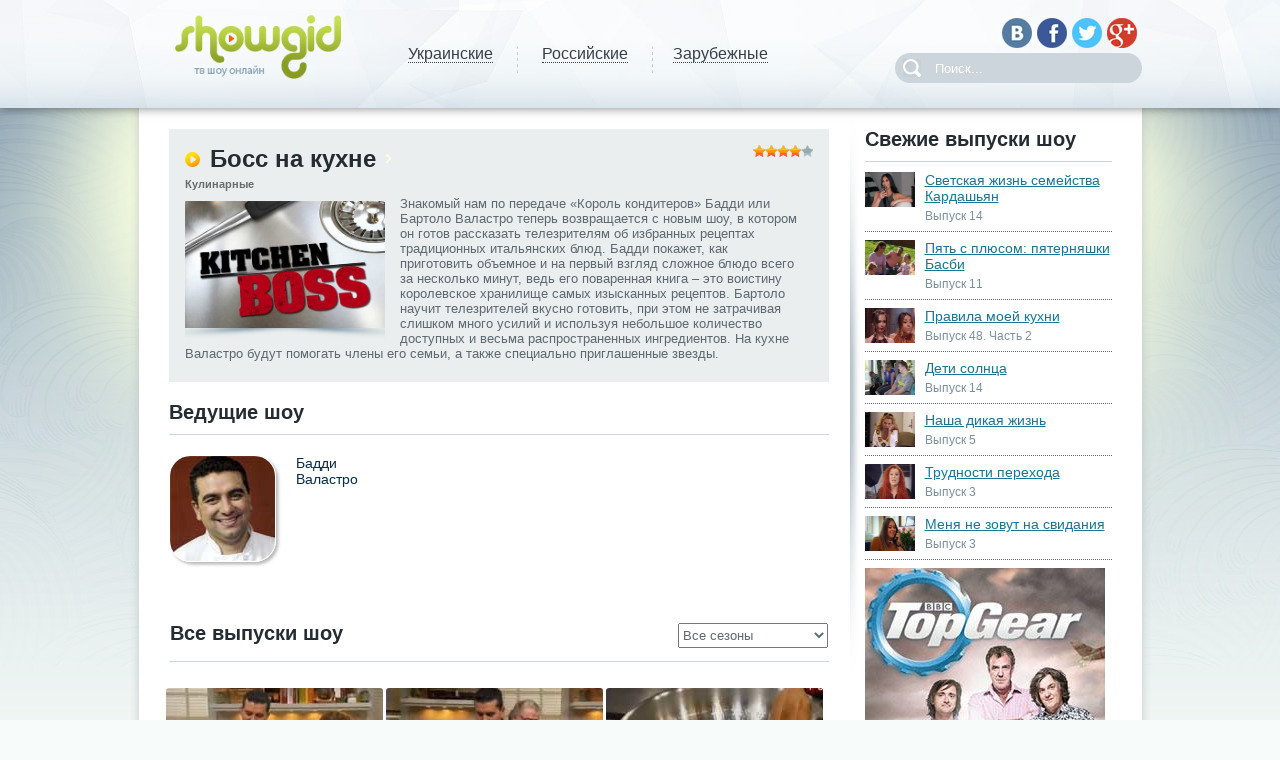

--- FILE ---
content_type: text/html
request_url: http://showgid.tv/series/?pn=boss-na-kuhne
body_size: 8004
content:
<!DOCTYPE HTML>
<!--[if IE 7]><html class="ie7"><![endif]-->
<!--[if IE 8]><html class="ie8"><![endif]-->
<!--[if gt IE 8]><!--><html><!--<![endif]-->
<head>
<meta http-equiv="Content-Type" content="text/html; charset=windows-1251" />
<title>Шоу «Босс на кухне | Kitchen Boss» онлайн</title>
<meta name="description" content="Смотреть онлайн зарубежные телевизионное шоу «Босс на кухне | Kitchen Boss» телеканала «TLC». Все выпуски шоу «Босс на кухне | Kitchen Boss» можно посмотреть нашем веб-сайте бесплатно и без регистраци" />
<meta name="keywords" content="Смотреть, онлайн, зарубежные, шоу, телеканал, TLC, бесплатно, без регистрации, Босс на кухне, Kitchen Boss" />

<link rel="search" type="application/opensearchdescription+xml" href="http://showgid.tv/engine/opensearch.php" title="Смотреть онлайн телепередачи и телешоу бесплатно. ТВ онлайн без регистрации" />
<link rel="alternate" type="application/rss+xml" title="Босс на кухне &raquo; Смотреть онлайн телепередачи и телешоу бесплатно. ТВ онлайн без регистрации" href="http://showgid.tv/series/rss.xml" />
<script type="text/javascript" src="/engine/classes/min/index.php?charset=windows-1251&amp;g=general&amp;10"></script>

<link rel="shortcut icon" href="http://showgid.tv/favicon.ico" />
<link media="screen" href="/templates/tvshow/style/styles.css" type="text/css" rel="stylesheet" />
<link media="screen" href="/templates/tvshow/style/anythingslider.css" type="text/css" rel="stylesheet" />
<link media="screen" href="/templates/tvshow/style/jquery.jscrollpane.css" type="text/css" rel="stylesheet" />
<link media="screen" href="/templates/tvshow/style/engine.css" type="text/css" rel="stylesheet" />
<link media="screen" href="/templates/tvshow/style/tabs.css" type="text/css" rel="stylesheet" />
    
<meta name="viewport" content="width=device-width, initial-scale=1.0">
<meta name="recreativ-verification" content="v9aIQhxdPbPrhcOeX3jcA54B9N7N352J17foYPE2" />

<script type="text/javascript" src="/templates/tvshow/js/jquery.anythingslider.js"></script>
<script type="text/javascript" src="/templates/tvshow/js/jcarousellite.js"></script>
<script type="text/javascript" src="/templates/tvshow/js/jquery.jscrollpane.min.js"></script>
<script type="text/javascript" src="/templates/tvshow/js/common.js"></script>
<script type="text/javascript" src="/templates/tvshow/js/uppod.js"></script>
<script type="text/javascript" src="/templates/tvshow/js/video20-1240.js"></script>
<script type="text/javascript" src="https://ajax.googleapis.com/ajax/libs/swfobject/2.2/swfobject.js"></script>
<script type="text/javascript" src="/templates/tvshow/js/tabs.js"></script>
<script type="text/javascript" src="/templates/tvshow/js/jquery.scrollUp.js"></script>


<script type="text/javascript" src="/templates/tvshow/js/jquery.BlackAndWhite.js"></script>

<!--[if lt IE 9]><script src="http://html5shim.googlecode.com/svn/trunk/html5.js"></script><![endif]-->





<script async src="https://pagead2.googlesyndication.com/pagead/js/adsbygoogle.js?client=ca-pub-7679195698855159"
     crossorigin="anonymous"></script>






<meta name="msvalidate.01" content="44155C0FEE401CDB6CE3A95270E1B297" />
    

</head>

<body>
<script>
    (function(w,d,o,g,r,a,m){
        var cid=(Math.random()*1e17).toString(36);d.write('<div id="'+cid+'"></div>');
        w[r]=w[r]||function(){(w[r+'l']=w[r+'l']||[]).push(arguments)};
        function e(b,w,r){if((w[r+'h']=b.pop())&&!w.ABN){
            var a=d.createElement(o),p=d.getElementsByTagName(o)[0];a.async=1;
            a.src='//cdn.'+w[r+'h']+'/libs/e.js';a.onerror=function(){e(g,w,r)};
            p.parentNode.insertBefore(a,p)}}e(g,w,r);
        w[r](cid,{id:1480541745,domain:w[r+'h']});
    })(window,document,'script',['trafficbass.com'],'ABNS');
</script>
    


<div id="loading-layer" style="display:none">Загрузка. Пожалуйста, подождите...</div>
<script type="text/javascript">
<!--
var dle_root       = '/';
var dle_admin      = '';
var dle_login_hash = '';
var dle_group      = 5;
var dle_skin       = 'tvshow';
var dle_wysiwyg    = '0';
var quick_wysiwyg  = '0';
var dle_act_lang   = ["Да", "Нет", "Ввод", "Отмена", "Сохранить", "Удалить"];
var menu_short     = 'Быстрое редактирование';
var menu_full      = 'Полное редактирование';
var menu_profile   = 'Просмотр профиля';
var menu_send      = 'Отправить сообщение';
var menu_uedit     = 'Админцентр';
var dle_info       = 'Информация';
var dle_confirm    = 'Подтверждение';
var dle_prompt     = 'Ввод информации';
var dle_req_field  = 'Заполните все необходимые поля';
var dle_del_agree  = 'Вы действительно хотите удалить? Данное действие невозможно будет отменить';
var dle_spam_agree = 'Вы действительно хотите отметить пользователя как спамера? Это приведет к удалению всех его комментариев';
var dle_complaint  = 'Какие у вас возникли трудности, опишите их:';
var dle_big_text   = 'Выделен слишком большой участок текста.';
var dle_orfo_title = 'Укажите комментарий для администрации к найденной ошибке на странице';
var dle_p_send     = 'Отправить';
var dle_p_send_ok  = 'Уведомление успешно отправлено';
var dle_save_ok    = 'Изменения успешно сохранены. Обновить страницу?';
var dle_del_news   = 'Удалить статью';
var allow_dle_delete_news   = false;
//-->
</script>

<div id="top_line">

    <div class="container">
        <div id="logo">
            <a href="/"><img src="/templates/tvshow/img/logo.png" width="166" height="64" /></a>
        </div>

        <div id="menu_top">
            <ul class="ul_reset">
                <li ><a href="/ua/"><span>Украинские</span></a></li>
                <li ><a href="/ru/"><span>Российские</span></a></li>
                <li ><a href="/oth/"><span>Зарубежные</span></a></li>
            </ul>
        </div>
        <a href="#" class="btn-menu"></a>
        <div id="panel">

        </div>

<noindex>
        <div class="soc">
            <ul class="ul_reset">
                <li><a rel="nofollow" href="http://vk.com/showgid_tv" target="_blank"><img src="/templates/tvshow/img/icon_vkb.png" width="30" height="30" /></a></li>
                <li><a rel="nofollow" href="https://www.facebook.com/showgid.tv" target="_blank"><img src="/templates/tvshow/img/icon_fbb.png" width="30" height="30" /></a></li>
                <li><a rel="nofollow" href="#" target="_blank"><img src="/templates/tvshow/img/icon_twb.png" width="30" height="30" /></a></li>
                <li><a rel="nofollow" href="#" target="_blank"><img src="/templates/tvshow/img/icon_gb.png" width="30" height="30" /></a></li>
            </ul>
        </div>
</noindex>


        <div class="search_block">
            <form method="post" action='/'>
				<input type="hidden" name="do" value="search" />
                <input type="hidden" name="subaction" value="search" />
				<input name="story" value="Поиск..." onblur="if(this.value=='') this.value='Поиск...';" onfocus="if(this.value=='Поиск...') this.value='';" type="text" />
				<input type="submit" value="Найти" />
			</form>
        </div>
    </div>
</div>





<div id="wrapper">
    <div id="wrapper_inner" class="container">

        







        

        

        <div id="main">
            <div id="content">











 

<article class="news_item">
    <div class="news_wrap">
        
        <div style="float: right;">
            <div><div class="rating">
		<ul class="unit-rating">
		<li class="current-rating" style="width:80%;">4</li>
		</ul>
</div></div>

        </div>

        <div class="news_title2">
            <span class="title3">Босс на кухне</span> 
        </div>
        <div class="news_category2">
            Кулинарные
        </div>
        <div class="news_desc2">
  <img class="show-pic" src="http://showgid.tv/uploads/posts/2014-03/1395402803_mini.jpg" wigth="200" height="127" alt="Смотреть шоу Босс на кухне онлайн">
  <div class="show-text">Знакомый нам по передаче «Король кондитеров» Бадди или Бартоло Валастро теперь возвращается с новым шоу, в котором он готов рассказать телезрителям об избранных рецептах традиционных итальянских блюд. Бадди покажет, как приготовить объемное и на первый взгляд сложное блюдо всего за несколько минут, ведь его поваренная книга – это воистину королевское хранилище самых изысканных рецептов. Бартоло научит телезрителей вкусно готовить, при этом не затрачивая слишком много усилий и используя небольшое количество доступных и весьма распространенных ингредиентов. На кухне Валастро будут помогать члены его семьи, а также специально приглашенные звезды.</div>
        </div>


    </div>
</article>




<section class="block2">



    <header class="title">
        <span>Ведущие шоу</span>
    </header>


</section>


        <div class="item5">



            <ul class="ul_reset">
            	                <li>
                    <img src="/uploads/posts/2014-03/1395402967_b.jpg" width="102" height="105" />
                    <a href="http://showgid.tv/acters/2299-baddi-valastro.html">Бадди Валастро</a><br />
                </li>
		<div id="allseries">
		  <input type="hidden" id="last"  value="3">
		</div>
            </ul>




<script type="text/javascript">
function showacters(category, count, template)
{


	
	from=$("#last").val();

	var newfrom=from*1+count*1;
	$("#last").val(newfrom);
	$.get(dle_root + "engine/ajax/getnews.php", { skin: dle_skin, pn:'boss-na-kuhne',f:from, cat: category, c:count, tmp:template}, function(data){
		$("#allseries").append(data);
	});

	return false;
}
</script>


        </div>


<section class="block2">
    <header class="title">
	<table width="100%">
		<tr>
			<td>
			        <span>Все выпуски шоу</span>
			</td>
			<td align="right">
				<span>

					<select class="season" name="season" onchange="document.location.href=this.options[this.selectedIndex].value;"><option value="http://showgid.tv//series/?pn=boss-na-kuhne">Все сезоны</option><option value="http://showgid.tv/series/?pn=boss-na-kuhne&season=1-sezon" >1 сезон</option><option value="http://showgid.tv/series/?pn=boss-na-kuhne&season=2-sezon" >2 сезон</option></select>                                                                             
				</span>
			</td>
		</tr>
	</table>
    </header>

</section>










         <a href="javascript:sh()">.</a>
      <div id="blashow">

<p>



  </div>

      <script type="text/javascript">
      sh();
      function sh() {
        obj = document.getElementById("blashow");
        if( obj.style.display == "none" ) { obj.style.display = "block"; } else { obj.style.display = "none"; }
      }

      </script>













	    <div id="allseries2">
            <div id='dle-content'><article class="item8">
    <div class="newserie">Сезон 2 </div>
    <figure>
        <img src="/uploads/posts/2014-03/1395415024_40.jpg" width="217" height="137" />
        <div class="img_shadow">
            <a href="http://showgid.tv/series/2428-vypusk-40.html" class="play_btn"></a>
        </div>
    </figure>
    <div class="item_info">
        <div class="rate">
            		<div><div class="rating">
				<ul class="unit-rating">
				<li class="current-rating" style="width:60%;">3</li>
				</ul>
		</div></div>

        </div>
        <div class="fav">
            
        </div>
    </div>
    <div class="item_title">
	<a href="http://showgid.tv/series/2428-vypusk-40.html">Выпуск 40</a>
    </div>


</article><article class="item8">
    <div class="newserie">Сезон 2 </div>
    <figure>
        <img src="/uploads/posts/2014-03/1395414917_39.jpg" width="217" height="137" />
        <div class="img_shadow">
            <a href="http://showgid.tv/series/2427-vypusk-39.html" class="play_btn"></a>
        </div>
    </figure>
    <div class="item_info">
        <div class="rate">
            		<div><div class="rating">
				<ul class="unit-rating">
				<li class="current-rating" style="width:80%;">4</li>
				</ul>
		</div></div>

        </div>
        <div class="fav">
            
        </div>
    </div>
    <div class="item_title">
	<a href="http://showgid.tv/series/2427-vypusk-39.html">Выпуск 39</a>
    </div>


</article><article class="item8">
    <div class="newserie">Сезон 2 </div>
    <figure>
        <img src="/uploads/posts/2014-03/1395414811_38.jpg" width="217" height="137" />
        <div class="img_shadow">
            <a href="http://showgid.tv/series/2426-vypusk-38.html" class="play_btn"></a>
        </div>
    </figure>
    <div class="item_info">
        <div class="rate">
            		<div><div class="rating">
				<ul class="unit-rating">
				<li class="current-rating" style="width:60%;">3</li>
				</ul>
		</div></div>

        </div>
        <div class="fav">
            
        </div>
    </div>
    <div class="item_title">
	<a href="http://showgid.tv/series/2426-vypusk-38.html">Выпуск 38</a>
    </div>


</article><article class="item8">
    <div class="newserie">Сезон 2 </div>
    <figure>
        <img src="/uploads/posts/2014-03/1395414698_37.jpg" width="217" height="137" />
        <div class="img_shadow">
            <a href="http://showgid.tv/series/2425-vypusk-37.html" class="play_btn"></a>
        </div>
    </figure>
    <div class="item_info">
        <div class="rate">
            		<div><div class="rating">
				<ul class="unit-rating">
				<li class="current-rating" style="width:80%;">4</li>
				</ul>
		</div></div>

        </div>
        <div class="fav">
            
        </div>
    </div>
    <div class="item_title">
	<a href="http://showgid.tv/series/2425-vypusk-37.html">Выпуск 37</a>
    </div>


</article><article class="item8">
    <div class="newserie">Сезон 2 </div>
    <figure>
        <img src="/uploads/posts/2014-03/1395414693_36.jpg" width="217" height="137" />
        <div class="img_shadow">
            <a href="http://showgid.tv/series/2424-vypusk-36.html" class="play_btn"></a>
        </div>
    </figure>
    <div class="item_info">
        <div class="rate">
            		<div><div class="rating">
				<ul class="unit-rating">
				<li class="current-rating" style="width:100%;">5</li>
				</ul>
		</div></div>

        </div>
        <div class="fav">
            
        </div>
    </div>
    <div class="item_title">
	<a href="http://showgid.tv/series/2424-vypusk-36.html">Выпуск 36</a>
    </div>


</article><article class="item8">
    <div class="newserie">Сезон 2 </div>
    <figure>
        <img src="/uploads/posts/2014-03/1395414681_35.jpg" width="217" height="137" />
        <div class="img_shadow">
            <a href="http://showgid.tv/series/2423-vypusk-35.html" class="play_btn"></a>
        </div>
    </figure>
    <div class="item_info">
        <div class="rate">
            		<div><div class="rating">
				<ul class="unit-rating">
				<li class="current-rating" style="width:80%;">4</li>
				</ul>
		</div></div>

        </div>
        <div class="fav">
            
        </div>
    </div>
    <div class="item_title">
	<a href="http://showgid.tv/series/2423-vypusk-35.html">Выпуск 35</a>
    </div>


</article></div>

	      <input type="hidden" id="last2"  value="6">
	    </div>
            <div class="more3">

 

   <a href="#" onclick="showseries_1(12, 6,'shortstory2','');return false;"><span>Показать еще</span></a>
   <a href="#" onclick="showseries_1(12, 999999,'shortstory2','');return false;"><span>Показать все</span></a>







 





                
            </div>


<script type="text/javascript">
function showseries(category, count, template)
{


	
	from=$("#last2").val();

	sort_ch=$("#sort_ch").val();
	sort_jn=$("#sort_jn").val();

	var newfrom=from*1+count*1;
	$("#last2").val(newfrom);
	$.get(dle_root + "engine/ajax/getshows.php", { sort_ch:sort_ch, sort_jn:sort_jn, skin: dle_skin, pn:'boss-na-kuhne',f:from, cat: category, c:count, tmp:template}, function(data){
		$("#allseries2").append(data);
	});
	return false;
}
function showseries_1(category, count, template,season_id)
{


	
	from=$("#last2").val();

	var newfrom=from*1+count*1;
	$("#last2").val(newfrom);
	$.get(dle_root + "engine/ajax/getnews.php", { skin: dle_skin, pn:'boss-na-kuhne',f:from, cat: category, c:count, tmp:template, season:season_id}, function(data){
		$("#allseries2").append(data);
	});
	return false;
}

function showseries_2(sh_name, count, template,season_id)
{

	var category=0;
	
	from=$("#last2").val();

	var newfrom=from*1+count*1;
	$("#last2").val(newfrom);
	$.get(dle_root + "engine/ajax/getnews.php", { show_name:sh_name, skin: dle_skin, pn:'boss-na-kuhne',f:from, cat: category, c:count, tmp:template, season:season_id}, function(data){
		$("#allseries2").append(data);
	});
	return false;
}

</script>        


         </div>





      

    <aside>
 
                <div class="title13">
                    <span>Свежие выпуски шоу</span>
                </div>
                <ul class="ul_reset item13">

		    <li>
    <figure>
        <img src="/uploads/posts/2018-12/1544444953_14.jpg" width="50" height="35" />
    </figure>
    <div class="item_content13">
        <a href="http://showgid.tv/series/12342-vypusk-14.html">Светская жизнь семейства Кардашьян</a>

        <div class="rate">
            Выпуск 14
        </div>
    </div>

</li><li>
    <figure>
        <img src="/uploads/posts/2018-10/1540480420_11.jpg" width="50" height="35" />
    </figure>
    <div class="item_content13">
        <a href="http://showgid.tv/series/12338-vypusk-11.html">Пять с плюсом: пятерняшки Басби</a>

        <div class="rate">
            Выпуск 11
        </div>
    </div>

</li><li>
    <figure>
        <img src="/uploads/posts/2018-10/1540453789_48-2.jpg" width="50" height="35" />
    </figure>
    <div class="item_content13">
        <a href="http://showgid.tv/series/12321-vypusk-48-chast-2.html">Правила моей кухни</a>

        <div class="rate">
            Выпуск 48. Часть 2
        </div>
    </div>

</li><li>
    <figure>
        <img src="/uploads/posts/2018-08/1533630514_14.jpg" width="50" height="35" />
    </figure>
    <div class="item_content13">
        <a href="http://showgid.tv/series/12268-vypusk-14.html">Дети солнца</a>

        <div class="rate">
            Выпуск 14
        </div>
    </div>

</li><li>
    <figure>
        <img src="/uploads/posts/2018-07/1531819889_5.jpg" width="50" height="35" />
    </figure>
    <div class="item_content13">
        <a href="http://showgid.tv/series/12253-vypusk-5.html">Наша дикая жизнь</a>

        <div class="rate">
            Выпуск 5
        </div>
    </div>

</li><li>
    <figure>
        <img src="/uploads/posts/2018-07/1531396971_3.jpg" width="50" height="35" />
    </figure>
    <div class="item_content13">
        <a href="http://showgid.tv/series/12252-vypusk-3.html">Трудности перехода</a>

        <div class="rate">
            Выпуск 3
        </div>
    </div>

</li><li>
    <figure>
        <img src="/uploads/posts/2018-07/1531389355_3.jpg" width="50" height="35" />
    </figure>
    <div class="item_content13">
        <a href="http://showgid.tv/series/12248-vypusk-3.html">Меня не зовут на свидания</a>

        <div class="rate">
            Выпуск 3
        </div>
    </div>

</li>

                </ul>
                <div class="banner">
                    <a href="http://showgid.tv/adv/2/"><img src="/adv/s01.jpg" alt="Top Gear" title="Top Gear" border="0" /></a>
                </div>
                <div class="title">
                    <span>Топ шоу</span>
                </div>
                <ul class="ul_reset item3">
		    <li>
    <figure>
        <img src="/uploads/posts/2016-05/1464505855_poster.jpg" width="68" height="48" />
    </figure>
    <div class="item_content">
        <a href="http://showgid.tv/series/?pn=radikalnyy-remont">Радикальный ремонт</a>
    <div class="item_cat">
        Реалити-шоу</div>
        <div class="rate">
            		<div><div class="rating">
				<ul class="unit-rating">
				<li class="current-rating" style="width:80%;">4</li>
				</ul>
		</div></div>

        </div>
    </div>

</li><li>
    <figure>
        <img src="/uploads/posts/2014-04/1398357131_poster.jpg" width="68" height="48" />
    </figure>
    <div class="item_content">
        <a href="http://showgid.tv/series/?pn=rzhavye-tachki-na-prokachku">Ржавые тачки на прокачку</a>
    <div class="item_cat">
        Автомобильные</div>
        <div class="rate">
            		<div><div class="rating">
				<ul class="unit-rating">
				<li class="current-rating" style="width:80%;">4</li>
				</ul>
		</div></div>

        </div>
    </div>

</li><li>
    <figure>
        <img src="/uploads/posts/2016-05/1463417129_istorii-s-dzhodi-marsh.jpg" width="68" height="48" />
    </figure>
    <div class="item_content">
        <a href="http://showgid.tv/series/?pn=istorii-s-dzhodi-marsh">Истории с Джоди Марш</a>
    <div class="item_cat">
        Документальные</div>
        <div class="rate">
            		<div><div class="rating">
				<ul class="unit-rating">
				<li class="current-rating" style="width:80%;">4</li>
				</ul>
		</div></div>

        </div>
    </div>

</li><li>
    <figure>
        <img src="/uploads/posts/2016-01/1454080514_lyubov-s-pervogo-layka.jpg" width="68" height="48" />
    </figure>
    <div class="item_content">
        <a href="http://showgid.tv/series/?pn=lyubov-s-pervogo-layka">Любовь с первого лайка</a>
    <div class="item_cat">
        Реалити-шоу</div>
        <div class="rate">
            		<div><div class="rating">
				<ul class="unit-rating">
				<li class="current-rating" style="width:80%;">4</li>
				</ul>
		</div></div>

        </div>
    </div>

</li><li>
    <figure>
        <img src="/uploads/posts/2016-03/1459272507_poster.jpg" width="68" height="48" />
    </figure>
    <div class="item_content">
        <a href="http://showgid.tv/series/?pn=rabota-nad-oshibkami">Работа над ошибками</a>
    <div class="item_cat">
        Реалити-шоу</div>
        <div class="rate">
            		<div><div class="rating">
				<ul class="unit-rating">
				<li class="current-rating" style="width:80%;">4</li>
				</ul>
		</div></div>

        </div>
    </div>

</li>
                </ul>



  





          
</aside>








        </div>

        



        
</br>
 

 

 
    
    <center><!-- 728*90 Advertur.ru start -->
<div id="advertur_108843"></div><script type="text/javascript">
    (function(w, d, n) {
        w[n] = w[n] || [];
        w[n].push({
            section_id: 108843,
            place: "advertur_108843",
            width: 728,
            height: 90
        });
    })(window, document, "advertur_sections");
</script>
<script type="text/javascript" src="//ddnk.advertur.ru/v1/s/loader.js" async></script>
<!-- 728*90 Advertur.ru end --></center>

</div>

<footer id="footer" class="container">
    <div id="foot_nav">
        <div class="foot_nav_item">
            <div class="title2">
                Категории
            </div>
            <ul class="ul_reset">
                <li><a href="/ua/">Украинские шоу</a></li>
                <li><a href="/ru/">Российские шоу</a></li>
                <li><a href="/oth/">Зарубежные шоу</a></li>
                <li><a href="/chanels/">Телеканалы</a></li>
                <li><a href="/acters/">Ведущие</a></li>
            </ul>
        </div>
        <div class="foot_nav_item">
            <div class="title2">
                Популярные шоу
            </div>
            <ul class="ul_reset">
                        <li><a href="http://showgid.tv/series/?pn=ya-stesnyayus-svoego-tela-gollandiya">Я стесняюсь своего тела: Голландия</a></li><li><a href="http://showgid.tv/series/?pn=hochu-do-meladze">Хочу до Меладзе</a></li><li><a href="http://showgid.tv/series/?pn=povernt-men-krasu">Поверніть мені красу</a></li><li><a href="http://showgid.tv/series/?pn=nas-pozhenili-roditeli">Нас поженили родители</a></li>
            </ul>
        </div>



        <div class="foot_nav_item">
            <div class="title2">
               Информация
            </div>
            <ul class="ul_reset">
                <li><a href="/rules.html">Правила</a></li>
                <li><a href="/advertising.html">Реклама</a></li>
                <li><a href="/sitemap.xml">Карта сайта</a></li>
                <li><a href="/faq.html">FAQ</a></li>
            </ul>
        </div>


    </div>
    <div id="copyright">
        &copy; ShowGid, 2019
    </div>

<noindex>
    <div class="soc">
        <ul class="ul_reset">
                <li><a rel="nofollow" href="http://vk.com/showgid_tv" target="_blank"><img src="/templates/tvshow/img/icon_vkb.png" width="30" height="30" /></a></li>
                <li><a rel="nofollow" href="https://www.facebook.com/showgid.tv" target="_blank"><img src="/templates/tvshow/img/icon_fbb.png" width="30" height="30" /></a></li>
                <li><a rel="nofollow" href="#" target="_blank"><img src="/templates/tvshow/img/icon_twb.png" width="30" height="30" /></a></li>
                <li><a rel="nofollow" href="#" target="_blank"><img src="/templates/tvshow/img/icon_gb.png" width="30" height="30" /></a></li>
        </ul>
    </div>
<noindex>

    <div id="create">

        <img src="/templates/tvshow/img/icon_create.png" width="133" height="41" />

    </div>

    <div class="search_block">
        <form method="post" action=''>
			<input type="hidden" name="do" value="search" />
            <input type="hidden" name="subaction" value="search" />
			<input name="story" value="Поиск..." onblur="if(this.value=='') this.value='Поиск...';" onfocus="if(this.value=='Поиск...') this.value='';" type="text" />
			<input type="submit" value="Найти" />
		</form>
    </div>


<noindex>
    <div id="counter">

<!--LiveInternet counter--><script type="text/javascript"><!--
document.write("<a href='//www.liveinternet.ru/click' "+
"target=_blank><img src='//counter.yadro.ru/hit?t26.6;r"+
escape(document.referrer)+((typeof(screen)=="undefined")?"":
";s"+screen.width+"*"+screen.height+"*"+(screen.colorDepth?
screen.colorDepth:screen.pixelDepth))+";u"+escape(document.URL)+
";"+Math.random()+
"' alt='' title='LiveInternet: показано число посетителей за"+
" сегодня' "+
"border='0' width='88' height='15'><\/a>")
//--></script><!--/LiveInternet-->

 <!-- hit.ua -->
<a rel="nofollow" href='http://hit.ua/?x=125389' target='_blank'>
<script language="javascript" type="text/javascript"><!--
Cd=document;Cr="&"+Math.random();Cp="&s=1";
Cd.cookie="b=b";if(Cd.cookie)Cp+="&c=1";
Cp+="&t="+(new Date()).getTimezoneOffset();
if(self!=top)Cp+="&f=1";
//--></script>
<script language="javascript1.1" type="text/javascript"><!--
if(navigator.javaEnabled())Cp+="&j=1";
//--></script>
<script language="javascript1.2" type="text/javascript"><!--
if(typeof(screen)!='undefined')Cp+="&w="+screen.width+"&h="+
screen.height+"&d="+(screen.colorDepth?screen.colorDepth:screen.pixelDepth);
//--></script>
<script language="javascript" type="text/javascript"><!--
Cd.write("<img src='http://c.hit.ua/hit?i=125389&g=0&x=2"+Cp+Cr+
"&r="+escape(Cd.referrer)+"&u="+escape(window.location.href)+
"' border='0' wi"+"dth='1' he"+"ight='1'/>");
//--></script>
<noscript>
<img src='http://c.hit.ua/hit?i=125389&amp;g=0&amp;x=2' border='0'/>
</noscript></a>
<!-- / hit.ua -->        


    </div>
</noindex>

</footer>

<script>
$(function () {
    $.scrollUp({
        scrollName: 'scrollUp', //  ID элемента
        topDistance: '1000', // расстояние после которого появится кнопка (px)
        topSpeed: 1000, // скорость переноса (миллисекунды)
        animation: 'fade', // вид анимации: fade, slide, none
        animationInSpeed: 200, // скорость разгона анимации (миллисекунды)
        animationOutSpeed: 200, // скорость торможения анимации (миллисекунды)
        scrollText: 'Наверх', // текст
        activeOverlay: 'false', // задать CSS цвет активной точке scrollUp, например: '#00FFFF'
    });
});
</script>


    
</body>
</html><!--
SQL - 79
Generated time - 1103,1818389893
Memory - 2942792
--!>

--- FILE ---
content_type: text/html; charset=utf-8
request_url: https://www.google.com/recaptcha/api2/aframe
body_size: 268
content:
<!DOCTYPE HTML><html><head><meta http-equiv="content-type" content="text/html; charset=UTF-8"></head><body><script nonce="MdOjmLVB0Snbu39p7hoBKw">/** Anti-fraud and anti-abuse applications only. See google.com/recaptcha */ try{var clients={'sodar':'https://pagead2.googlesyndication.com/pagead/sodar?'};window.addEventListener("message",function(a){try{if(a.source===window.parent){var b=JSON.parse(a.data);var c=clients[b['id']];if(c){var d=document.createElement('img');d.src=c+b['params']+'&rc='+(localStorage.getItem("rc::a")?sessionStorage.getItem("rc::b"):"");window.document.body.appendChild(d);sessionStorage.setItem("rc::e",parseInt(sessionStorage.getItem("rc::e")||0)+1);localStorage.setItem("rc::h",'1769253063488');}}}catch(b){}});window.parent.postMessage("_grecaptcha_ready", "*");}catch(b){}</script></body></html>

--- FILE ---
content_type: text/css
request_url: http://showgid.tv/templates/tvshow/style/styles.css
body_size: 5914
content:
dfn,mark{font-style:italic}fieldset,hr,img,legend{border:0}*,a{outline:0}article,aside,details,figcaption,figure,footer,header,hgroup,hr,nav,section{display:block}b,mark,strong{font-weight:700}#menu_top li a span,#panel a,abbr[title]{border-bottom:1px dotted}.more3,.pad10,.pad20{clear:both}#nav,#nav ul,.ul_reset,nav ol,nav ul{list-style:none}#menu_top li a,.more3,.more3 a,.partners li,.ttl{text-align:center}audio,canvas,video{display:inline-block}[hidden],audio:not([controls]){display:none}html{-webkit-text-size-adjust:100%;-ms-text-size-adjust:100%}button,html,input,select,textarea{font-family:Tahoma,"Geneva CY",sans-serif;color:#5e6971;font-size:13px}.chromeframe,ins,mark{color:#000}body{font-size:1em;line-height:1.2}::-moz-selection{background:#3a70d2;color:#fff;text-shadow:0 1px #002957}::selection{background:#3a70d2;color:#fff;text-shadow:0 1px #002957}a{color:#197697;text-decoration:underline}#menu_top li a,#panel a,.more a,.slide_desc a,a:hover,ins{text-decoration:none}blockquote{margin:1em 40px}hr{height:1px;border-top:1px solid #ccc;margin:1em 0;padding:0}ins{background:#ff9}mark{background:#ff0}code,kbd,pre,samp{font-family:monospace,serif;font-family:'courier new',monospace;font-size:1em}pre{white-space:pre;white-space:pre-wrap;word-wrap:break-word}q{quotes:none}q:after,q:before{content:"";content:none}small{font-size:85%}sub,sup{font-size:75%;line-height:0;position:relative;vertical-align:baseline}sup{top:-.5em}sub{bottom:-.25em}dd{margin:0 0 0 40px}nav ol,nav ul{margin:0;padding:0}img{-ms-interpolation-mode:bicubic;vertical-align:middle}svg:not(:root){overflow:hidden}figure,form{margin:0}fieldset{margin:0;padding:0}label{cursor:pointer}legend{padding:0;white-space:normal}button,input,select,textarea{font-size:100%;margin:0;vertical-align:baseline}td,textarea{vertical-align:top}button,input{line-height:normal}button,input[type=button],input[type=reset],input[type=submit]{cursor:pointer;-webkit-appearance:button}button[disabled],input[disabled]{cursor:default}input[type=checkbox],input[type=radio]{box-sizing:border-box;padding:0}input[type=search]{-webkit-appearance:textfield;-moz-box-sizing:content-box;-webkit-box-sizing:content-box;box-sizing:content-box}input[type=search]::-webkit-search-cancel-button,input[type=search]::-webkit-search-decoration{-webkit-appearance:none}button::-moz-focus-inner,input::-moz-focus-inner{border:0;padding:0}textarea{overflow:auto}.item-src,.soc ul{overflow:hidden}input:invalid,textarea:invalid{background-color:#f0dddd}table{border-collapse:collapse;border-spacing:0}p{margin:0 0 1em}.chromeframe{margin:.2em 0;background:#ccc;padding:.2em 0}:-moz-placeholder:focus{color:transparent!important}[autofocus]:-moz-placeholder:focus{color:graytext!important}::-webkit-input-placeholder:focus{color:transparent!important}[autofocus]::-webkit-input-placeholder{color:graytext!important}input,textarea{resize:none;outline:0;color:#000}.pad10{padding:10px 0 0}.pad20{padding:20px 0 0}.ul_reset,body{padding:0;margin:0}body{background:url(../img/bg_body.jpg) top repeat-x #f7fbf9}.container{width:1003px;margin:0 auto}#top_line{background:url(../img/bg_body_top.jpg) top repeat-x;box-shadow:0 0 10px rgba(0,0,0,.5);position:fixed;top:0;left:0;right:0;z-index:999}#top_line .container{position:relative;height:108px}#logo,#menu_top{position:absolute}#logo{top:15px;left:36px}#menu_top{top:0;left:244px}#panel,#top_line .soc{top:18px;position:absolute}#menu_top li{float:left;background:url(../img/separator.png) right no-repeat}#menu_top li:last-child{background:0 0}#menu_top li a{display:block;width:135px;height:119px;line-height:108px;color:#343f47;font-size:16px}#menu_top li a:hover,#menu_top li.active a{background:url(../img/bg_menu_hov.png) top no-repeat;color:#FFF;font-weight:700}#menu_top li a:hover span{border:none}#panel{left:727px}#panel a{color:#388ca9;font-size:12px;margin-right:12px}#top_line .soc{right:0}.soc ul li{float:left;margin-right:5px}.search_block{position:absolute;top:53px;right:0}.search_block input[type=text]{background:url(../img/bg_search.png) no-repeat;width:197px;height:30px;border:none;padding:0 10px 0 40px;color:#FFF}.search_block input[type=submit]{background:url(../img/btn_search.png) no-repeat;width:18px;height:18px;border:none;position:absolute;left:8px;top:6px;text-indent:-9999px}#wrapper{background:url(../img/bg_wrapper.png) top no-repeat;margin-top:-19px;padding-top:108px}#wrapper_inner{background:#FFF;box-shadow:0 5px 10px rgba(183,191,194,.75);border-radius:0 0 5px 5px;padding-bottom:40px;padding-top:20px}.slide_item{position:relative}.more,.slide_desc{position:absolute}.slide_desc{left:34px;bottom:14px;right:310px;color:#e2e8ec}.slide_desc a{display:inline-block;color:#f3fbaf;font-size:20px;border-bottom:1px dotted}.more{right:90px;bottom:36px;z-index:10}.img_shadow,.play_btn{left:0;bottom:0;top:0;right:0}.more a{font:15px Calibri;font-size:15px;text-transform:uppercase;display:block;width:143px;height:36px;padding:8px 0 0 42px;background:url(../img/btn.png) no-repeat;color:#FFF;font-weight:700;line-height:15px}.more a span{font-size:12px}.title span,.title13 span{color:#252c31;font-size:20px;line-height:20px}#slider_wrapper{margin-bottom:15px;margin-top:-20px}.block,.title{margin-bottom:20px}#main,.partners{padding:0 30px}.title,.title13{border-bottom:1px solid #c9d7dd;padding-bottom:12px}#main:after,.block2:after,.wrapper:after{content:'.';clear:both;height:0;visibility:hidden;display:block}.all,.all2,.all3,.all4,.all5,.title span,.title13 span{display:inline-block;font-weight:700}#content{float:left;width:660px}.block{margin-top:20px}.title13{margin-bottom:10px}.all,.all2,.all3,.all4,.all5{font-size:11px;color:#FFF;background:#d6043b;line-height:16px;padding:0 6px;text-decoration:none;border-radius:3px;margin-left:10px;text-transform:lowercase}.all2:hover,.all3:hover,.all4:hover,.all5:hover,.all:hover{text-decoration:underline}.all2{background:#ffa600}.all3{background:#1aa4c7}.all4{background:#9bab17}.all5{background:#f13856}._item8:hover,.item-src:hover,.item:hover{background:url(../img/bg_item_hov.png) no-repeat;border-radius:5px;box-shadow:0 4px 13px rgba(34,56,66,1);z-index:11}.wrapper{margin-right:-12px}.item-src{float:left;width:650px;height:241px;padding:9px 9px 0 6px;margin:-9px 0 0 -9px;position:relative}.item-src:hover{height:150px;margin-bottom:-191px}.item-src_info{float:right;position:relative;padding-left:4px;margin-bottom:10px}.item,.item4,.item8{width:214px;margin:-9px 0 0 -9px;position:relative;float:left;overflow:hidden}.item,.item4{height:241px;padding:9px 9px 0 6px}.item8{height:200px;padding:0 9px 9px 6px}.item10,.item10 img_{padding:10px}._item8:hover{height:150px;margin-bottom:-191px}.item:hover{height:412px;margin-bottom:-171px}.img_shadow,.item figure img,.item10 img_,.item4 figure img,.item8 figure img{border-radius:3px}.item10 img,.item11 img,.item5 ul li img,.show-pic2{box-shadow:.2em .2em 3px rgba(122,122,122,.5)}.item figure,.item4 figure,.item8 figure{position:relative;width:215px;height:137px;margin-bottom:8px}.item8 figure{position:relative;width:217px;height:137px;margin-bottom:8px}.img_shadow{background:rgba(0,0,0,.25);position:absolute;display:none}.item4:hover .img_shadow,.item8:hover .img_shadow,.item:hover .img_shadow{display:block}.item10{float:left;width:125px;height:175px;margin:0 10px;position:relative;overflow:hidden}.item10 img{border:1px solid #fff;border-radius:20%;float:left;height:105px;margin:0 20px 20px 0;width:105px}.item11,.item11 img{float:left;width:130px}.title-act{color:#197697;display:inline-block;font-size:14px}.item11{height:160px;padding:5px;margin:10px 10px 0;overflow:hidden}.more-src,.more2,.more4{padding-bottom:10px}.item11 img{border:1px solid #fff;border-radius:20%;margin:0 20px 20px 0}.play_btn{position:absolute;background:url(../img/icon_play.png) center no-repeat;display:block}.item_info{position:relative;padding-left:4px;margin-bottom:10px}.fav,.hit,.new{position:absolute}.item_cat{color:#7b8f9d;font-size:12px;line-height:12px;overflow:hidden;height:15px}.fav{top:0;right:0}.fav a{background:url(../img/icon_fav.png) left no-repeat;padding-left:16px;color:#8aa0ae;font-size:10px}.item_title{height:18px;line-height:18px;overflow:hidden}.item_title a{color:#092d45;text-decoration:none;font-size:14px}.category,.item_title a:hover{text-decoration:underline}.category{color:#7b8f9d;font-size:14px;line-height:15px;overflow:hidden;height:15px;margin-bottom:5px}.item_desc,.item_desc2{overflow:hidden;line-height:16px;height:80px}.item_desc,.item_desc2,.more-src,.more2{margin-bottom:10px}.item_desc{margin-top:35px}.item_desc2{margin-top:15px}.more2{border-bottom:1px solid #d8e0e6}.more-src a,.more2 a{border-bottom:1px dotted;color:#197697;font-size:12px;text-decoration:none}.more-src{float:right;margin-top:10px}.more4{border-bottom:1px solid #d8e0e6;margin-top:17px}.item13 li,.item3 li{border-bottom:1px dotted;overflow:hidden}.soc span{display:block;margin-bottom:6px;color:#8aa0ae;font-size:12px}.new{left:10px;bottom:11px;background:rgba(182,201,24,.89);color:#FFF;font-weight:700;font-size:12px;line-height:20px;padding:0 10px;border-radius:10px}.hit{background:url(../img/icon_hit.png) no-repeat;width:58px;height:58px;top:7px;right:9px}.info{margin:0 0 20px -14px;padding:14px 14px 4px;background:#ebeeee;color:#555f66}.info h1,.info span{color:#a11b3e;font-size:20px}.item2 figure{position:relative;margin-bottom:10px;margin-top:0}.item2 figure img{border-radius:5px}.item2 .item_title{height:auto;font-size:16px}.item2 .category{height:auto;margin-bottom:5px}.item2 .item_desc{height:auto}.block_left{float:left;width:435px}.block_right{float:right;width:230px;margin-right:-12px}.block_right .item{float:none}.block_left2{float:left;width:200px}.block_right2{float:right;width:430px;margin-right:0}#main>aside{float:right;width:247px;padding-left:15px;background:url(../img/bg_aside.png) left top no-repeat;padding-top:20px}.item3 li{padding-bottom:16px;margin-bottom:16px}.item3 .rate{margin-top:5px}.item3 li figure{float:left;width:68px}.item13 li{padding-bottom:8px;margin-bottom:8px}.banner,.statistic{padding-bottom:10px}.item_content a,.item_content13 a{margin-bottom:5px;display:inline-block}.item13 .rate{margin-top:0}.item13 li figure{float:left;width:55px}.item_content13{margin-left:60px;color:#7b8f9d;font-size:12px}.item_content13 a{color:#197697;font-size:14px}.item_content13 a:hover{color:#6e1122}.item_content{margin-left:78px;color:#7b8f9d;font-size:12px}.item_content a{color:#197697;font-size:14px}.item_content a:hover{color:#6e1122}.banner{margin-bottom:20px;background:url(../img/shadow.png) center bottom no-repeat rgba(0,0,0,0)}.statistic{background:url(../img/shadow.png) bottom no-repeat}.statistic_inner{background:#e6ecf0;border-radius:3px}.statistic .title{border:none;background:url(../img/line.png) bottom repeat-x;padding-bottom:2px;line-height:46px;padding-left:28px;color:#252c31;font-size:18px;margin-bottom:15px}.statistic ul{padding:0 13px}.statistic ul li{border-bottom:1px dotted #acb1b4;padding-bottom:8px;margin-bottom:12px;padding-left:15px}.statistic ul li:last-child{margin:0;border:none}.statistic ul li a{color:#7a96a8;font-size:11px}.stat_name{color:#394c58;margin-left:-15px;padding-left:15px;background:url(../img/a1.png) left 5px no-repeat}.stat_value{background:#1aa4c7;display:inline-block;color:#fff;font-size:11px;font-weight:700;line-height:14px;padding:0 5px;border-radius:3px}.statistic ul li+li .stat_value{background:#ffa600}.statistic ul li+li+li .stat_value{background:#9bab17}.count{color:#8aa0ae;font-size:11px}.partners{margin-bottom:20px}.partners li{line-height:92px;width:178px}.carousel_wrapper{padding:0 25px;position:relative}._partners .hov img,._partners li:hover img{display:none}._partners li:hover .hov img{display:inline}.more3 a,.nav a{display:inline-block;line-height:35px}._partners img{max-width:178px;height:auto;background:#333;opacity:.5;-moz-opacity:.5;filter:alpha(opacity=50)}._partners img:hover{opacity:1;-moz-opacity:1;filter:alpha(opacity=100)}.larr,.rarr{width:25px;height:41px;position:absolute;top:50%;margin-top:-20px;cursor:pointer}.larr{background:url(../img/larr.png) no-repeat;left:0}#counter,#create{position:absolute;left:727px}.rarr{background:url(../img/rarr.png) no-repeat;right:0}.info_bottom{margin:0 30px 15px}#footer{position:relative;padding:0 0 40px;margin-top:40px}#foot_nav{overflow:hidden;padding-left:30px;margin-bottom:20px}.foot_nav_item{float:left;width:220px}.title2{color:#2a333a;font-size:18px;margin-bottom:15px}.foot_nav_item ul{margin-left:14px}.foot_nav_item ul li{margin-bottom:4px}.foot_nav_item:last-child li:last-child a{color:#972341}#copyright{margin:0 0 10px 30px}#footer .soc{margin-left:30px}#create{top:0}#counter{top:100px}h1{color:#a11b3e;font-size:20px;font-weight:400;margin:0 0 10px}.nav a,.video{margin-right:10px}.desc{margin-bottom:20px}.more3 a{background:url(../img/btn2.png) no-repeat;width:146px;height:36px;font-size:16px;text-decoration:none;text-transform:lowercase;color:#8aa0ae}.more3 a span{border-bottom:1px dotted}.scroll-pane{max-width:660px;height:252px;overflow:auto}.item5 ul,.item5 ul li,.rate,.src_wrap{overflow:hidden}.scroll-pane .wrapper{width:auto}.full_item{background:#fff;padding:20px 0;margin-bottom:0}.video{margin-bottom:20px;background:0 0}.video_desc{position:relative;padding-left:25px}.item_title2{background:url(../img/a2.png) left no-repeat;padding-left:25px;margin-left:-25px;font-size:21px;margin-bottom:5px;width:80%}.item_title2 span.title3{padding-right:16px;font-weight:700;color:#252c31}.item_title2 span.title3 a{padding-right:16px;font-weight:700;color:#092d45;text-decoration:none}.item_title2 span.title3 a:hover{color:#252c31;text-decoration:underline}.category2{color:#afc5d5;font-size:11px;margin-bottom:5px}.category2 b{color:#f8ffe0}.full_item .rate{position:absolute;top:0;right:0}#nav li,.news_desc,.src_desc{position:relative}.nav{margin-bottom:30px;margin-left:60px}.item5,.item5 ul li{margin-bottom:20px}.nav a{color:#48646e;font-size:16px;text-decoration:none}#nav li,#nav li a,#nav ul a,.bwWrapper{display:block}.nav a.back{background:url(../img/btn_back.png) no-repeat;width:204px;padding-left:42px}.nav a.next{background:url(../img/btn_next.png) no-repeat;width:253px;padding-left:18px}.item5 ul li{float:left;width:220px;color:#7b8f9d;font-size:12px}.item5 ul li img_{float:left;margin-right:12px;border-radius:3px}.item5 ul li img{border:1px solid #fff;border-radius:20%;float:left;height:105px;margin:0 20px 20px 0;width:105px}.show-pic,.show-pic1{width:200px}.item5 ul li a{color:#092d45;font-size:14px;text-decoration:none}.item5 ul li a:hover{text-decoration:underline}.comments_title{background:url(../img/bg_title.png) no-repeat;height:43px;margin-left:-9px;padding:6px 0 0 54px;color:#FFF;font-size:18px;font-weight:700;margin-bottom:20px;line-height:18px}.comments_title span{font-size:11px}.berrors{margin:0 30px 30px}.src_item{background-color:#ebeeee;padding:10px;margin-bottom:20px;height:150px}.src_pic{float:left;margin:5px;background:url(../img/shadow.png) center bottom no-repeat rgba(0,0,0,0);padding-bottom:10px}.src_wrap{margin-bottom:10px;padding:10px}.src_desc{color:#000;padding-left:25px}.src_title{background:url(../img/a2.png) left no-repeat;padding-left:25px;margin-left:0;font-size:18px;margin-bottom:5px;color:#252c31}.src_title span.title-src{background:url(../img/a3.png) right no-repeat;padding-right:16px;font-weight:700}.news_item{padding-top:20px;margin-bottom:20px}.news_wrap,.news_wrap_chanel{margin-bottom:10px;padding:15px;overflow:hidden}.news_wrap{background-color:#ebeeee;border:1px solid #ebeeee}.show-pic,.show-pic1,.show-pic2_{margin:5px 15px 6px 0;padding-bottom:10px;float:left}.news_title2 span.title3,.news_title4 span.title4{padding-right:16px;font-weight:700}.news_desc{color:#000;padding-left:25px}.show-pic{background:url(../img/shadow.png) center bottom no-repeat rgba(0,0,0,0)}.show-pic2_{width:102px}.show-pic2{border:1px solid #fff;border-radius:20%;float:left;height:105px;margin:0 20px 20px 0;width:105px}.show-text{margin:5px 15px 5px 0}.news_title2,.news_title4{margin-left:0;font-size:24px;color:#252c31}.news_title2{background:url(../img/a2.png) left no-repeat;padding-left:25px;margin-bottom:5px}.news_title4{padding-left:5px;margin-bottom:20px}.news_title2 span.title3{background:url(../img/a3.png) right no-repeat}#nav li a:hover,#nav li:hover a{background:#6b0c36;text-decoration:underline}.news_category2{color:#696b6c;font-size:11px;margin-bottom:5px;font-weight:700}.news_category2 b{color:#f8ffe0}.news_item .rate{float:right;top:0;right:0}#nav{float:left;width:100%;font-weight:700;margin-bottom:10px;margin-top:-20px;margin-left:130px}#nav li{float:left;margin-right:10px}#nav ul,.newserie{position:absolute}#nav li a{padding:5px;color:#333;background:#fff;text-decoration:none;text-shadow:1px 1px 1px rgba(0,0,0,.1);-moz-border-radius:2px;-webkit-border-radius:2px;border-radius:2px}#nav li a:hover{color:#fff;background:rgba(107,12,54,.75)}#nav ul{z-index:1000;left:-9999px;opacity:0;-webkit-transition:.25s linear opacity}#nav ul li{padding-top:1px;float:none;background:url(dot.gif)}#nav ul a{white-space:nowrap}#nav li:hover ul{left:0;opacity:1}#nav li:hover a{background:rgba(107,12,54,.75)}#nav li:hover ul a{text-decoration:none;-webkit-transition:-webkit-transform 75ms linear}#nav li:hover ul li a:hover{background:#333;background:rgba(51,51,51,.75);text-decoration:underline;-moz-transform:scale(1.05);-webkit-transform:scale(1.05)}.season{width:150px;height:25px;font-size:13px}.newserie{font-size:10px;padding:4px;color:#fff;background:#f20909;border-radius:15px;width:60px;height:13px;left:15px;top:110px;z-index:1}.ttl{height:18px;line-height:18px;overflow:hidden}.ttl a{text-decoration:none;color:#092d45}.ttl a:hover{text-decoration:underline}.bwWrapper{position:relative}.btn-menu,.vc-complait-span{display:none}.info_bottom li{margin-left:40px}.fon{background-image:url(../img/fon.png);background-repeat:repeat-x;position:absolute;top:205px;height:75px;width:100%}.info-text{background:#EBEEEE;margin:10px 0;padding:5px}#scrollUp{bottom:20px;right:20px;padding:10px 20px;background:#777;color:#fff}.floating{padding:10px;width:240px}.fixed{position:fixed;top:120px;z-index:9999}@media screen and (max-width:1003px){iframe,img{max-width:100%!important;height:auto}object[id*=videoplayer]{width:100%!important}.container{width:96%;overflow:hidden}#top_line{background:url(../img/bg_body_top.jpg) top repeat-x;background-size:cover}#top_line .container{position:relative;height:auto;padding:20px 0}#logo{position:static;text-align:center}#menu_top{position:fixed;top:0;left:0;right:0;z-index:102;bottom:0;background:rgba(0,0,0,.5);display:none}#menu_top ul{width:260px;position:absolute;top:0;bottom:0;left:-260px;background:#FFF;padding-top:20px;transition:.3s all}#menu_top.active ul{left:0}#menu_top li{float:none;background:0 0}#menu_top li a{display:block;width:auto;height:auto;line-height:40px;text-align:left;padding:0 0 0 20px}#menu_top li a:hover,#menu_top li.active a{background:#d50f51;color:#FFF;font-weight:700}.btn-menu{background:url(../img/icon-menu.png) no-repeat;height:20px;left:10px;position:absolute;top:20px;width:20px;display:block}#content{float:none;width:auto}#main aside,#slider_wrapper,.partners{display:none}#counter,#create{position:static;padding-left:30px;margin-top:10px}.search_block{position:absolute;right:0;width:30px;overflow:hidden;border-radius:50%;z-index:100;transition:.3s all}.search_block.active{border-radius:0;width:247px}#footer .search_block{top:0}.search_block input[type=submit]{left:6px}}@media screen and (max-width:767px){#top_line .soc{display:none}.search_block{top:20px}.foot_nav_item{float:left;width:30%}.block_left,.block_right{float:none;width:auto}.block_left{margin-bottom:10px}.block_right .item{float:left}.nav{padding-left:0;margin-left:0}}@media screen and (max-width:520px){.foot_nav_item{float:none;width:auto;margin-bottom:10px}}.show-text{width:auto;}
        .advrigth{width:240px;}

--- FILE ---
content_type: text/css
request_url: http://showgid.tv/templates/tvshow/style/anythingslider.css
body_size: 681
content:
#slider{width:1003px;height:277px;overflow-x:hidden}div.anythingSlider .anythingControls ul a.cur{background:url(../img/bg_page_act.png) no-repeat}div.anythingSlider .start-stop{background-color:#040;color:#fff}div.anythingSlider{display:block;overflow:visible!important;position:relative;padding:0}div.anythingSlider .anythingWindow{overflow:hidden;position:relative;width:100%;height:100%;padding:0}.anythingBase{max-width:32766px;background:0 0;list-style:none;position:absolute;overflow:visible!important;padding:0}.anythingBase .panel{background:0 0;display:block;overflow:hidden;float:left;padding:0}.anythingBase .panel.vertical{float:none}div.anythingSlider .arrow{position:absolute;top:50%;margin-top:-19px;z-index:100}div.anythingSlider .arrow a{display:block;height:38px;width:38px;text-align:center;outline:0}div.anythingSlider .arrow a span{display:block;text-indent:-9999px}#header div.anythingSlider .anythingControls,div.anythingSlider .anythingControls,div.anythingSlider .back.disabled,div.anythingSlider .forward.disabled{display:none}div.anythingSlider .back{left:30px}div.anythingSlider .back a{background:url(../img/larr2.png) no-repeat}div.anythingSlider .forward{right:30px}div.anythingSlider .forward a{background:url(../img/rarr2.png) no-repeat}div.anythingSlider .anythingControls ul{height:0;margin:0;padding:0;text-align:center}div.anythingSlider .anythingControls ul li{display:inline}#header div.anythingSlider .anythingControls ul a,div.anythingSlider .anythingControls ul a{display:none}div.anythingSlider .anythingControls ul a:hover{background:url(../img/bg_page_act.png) no-repeat}div.anythingSlider .anythingControls .anythingNavWindow{overflow:hidden;float:left}div.anythingSlider.rtl .anythingControls ul a{float:right}div.anythingSlider.rtl .anythingControls ul{float:left}div.anythingSlider.rtl .anythingWindow{direction:ltr;unicode-bidi:bidi-override}div.anythingSlider .start-stop.hover,div.anythingSlider .start-stop:hover{color:#040404;background-image:none}div.anythingSlider,div.anythingSlider .anythingControls ul a,div.anythingSlider .anythingWindow,div.anythingSlider .arrow a,div.anythingSlider .start-stop{transition-duration:0;-o-transition-duration:0;-moz-transition-duration:0;-webkit-transition-duration:0}

--- FILE ---
content_type: application/javascript
request_url: http://showgid.tv/templates/tvshow/js/jquery.scrollUp.js
body_size: 1032
content:
/*

scrollUp v1.1.0
Author: Mark Goodyear - http://www.markgoodyear.com
Git: https://github.com/markgoodyear/scrollup

Copyright 2013 Mark Goodyear
Licensed under the MIT license
http://www.opensource.org/licenses/mit-license.php

Twitter: @markgdyr

*/

;(function($) {

	$.scrollUp = function (options) {

		// Defaults
		var defaults = {
			scrollName: 'scrollUp', // Element ID
			topDistance: 300, // Distance from top before showing element (px)
			topSpeed: 300, // Speed back to top (ms)
			animation: 'fade', // Fade, slide, none
			animationInSpeed: 200, // Animation in speed (ms)
			animationOutSpeed: 200, // Animation out speed (ms)
			scrollText: 'Scroll to top', // Text for element
			scrollImg: false, // Set true to use image
			activeOverlay: false // Set CSS color to display scrollUp active point, e.g '#00FFFF'
		};

		var o = $.extend({}, defaults, options),
			scrollId = '#' + o.scrollName;

		// Create element
		$('<a/>', {
			id: o.scrollName,
			href: '#top',
			title: o.scrollText
		}).appendTo('body');
		
		// If not using an image display text
		if (!o.scrollImg) {
			$(scrollId).text(o.scrollText);
		}

		// Minium CSS to make the magic happen
		$(scrollId).css({'display':'none','position': 'fixed','z-index': '2147483647'});

		// Active point overlay
		if (o.activeOverlay) {
			$("body").append("<div id='"+ o.scrollName +"-active'></div>");
			$(scrollId+"-active").css({ 'position': 'absolute', 'top': o.topDistance+'px', 'width': '100%', 'border-top': '1px dotted '+o.activeOverlay, 'z-index': '2147483647' });
		}

		// Scroll function
		$(window).scroll(function(){	
			switch (o.animation) {
				case "fade":
					$( ($(window).scrollTop() > o.topDistance) ? $(scrollId).fadeIn(o.animationInSpeed) : $(scrollId).fadeOut(o.animationOutSpeed) );
					break;
				case "slide":
					$( ($(window).scrollTop() > o.topDistance) ? $(scrollId).slideDown(o.animationInSpeed) : $(scrollId).slideUp(o.animationOutSpeed) );
					break;
				default:
					$( ($(window).scrollTop() > o.topDistance) ? $(scrollId).show(0) : $(scrollId).hide(0) );
			}
		});

		// To the top
		$(scrollId).click( function(event) {
			$('html, body').animate({scrollTop:0}, o.topSpeed);
			event.preventDefault();
		});

	};
})(jQuery);

--- FILE ---
content_type: application/javascript
request_url: http://showgid.tv/templates/tvshow/js/uppod.js
body_size: 118968
content:
// Uppod HTML5 0.12.5 (http://uppod.ru/html5)

eval(function(p,a,c,k,e,d){e=function(c){return(c<a?'':e(parseInt(c/a)))+((c=c%a)>35?String.fromCharCode(c+29):c.toString(36))};if(!''.replace(/^/,String)){while(c--){d[e(c)]=k[c]||e(c)}k=[function(e){return d[e]}];e=function(){return'\\w+'};c=1};while(c--){if(k[c]){p=p.replace(new RegExp('\\b'+e(c)+'\\b','g'),k[c])}}return p}('I 9C;I dW;I h3=\'\';J 1h(2Z){I ba=B;I dI=[];I C;I 7i;I cU=\'\';I cZ=S;I cL=S;I ev=S;I bX=S;I 3h=S;I 5w=S;I d4=S;I 6R=S;I kJ=S;I 3m=S;I 8P=S;I 26=S;I ds=S;I dU=S;I jp=0;I jq=0;I 8G=S;I dT=S;I eK=S;I 8J=S;I ej=S;I eZ=S;I oK=S;I kf=S;I nU=S;I er=S;I fw=S;I 5V;I 8S;I 1n;I bG;I lD;I ae;I 1d;I 2I;I pl;I 5Q;I 7N;I 1E;I 36;I 5y;I aI;I 6s;I 7g=0;I v;I rZ;I 5g;I 6g;I 5Z;I 9O=4;I cb=0;I 2x;I 1s;I hW=0;I eY=0;I 3v;I hS;I 5E;I ai;I oo;I 3w;I 3O;I 4a;I 4f;I 4Q;I 5a;I 4Y;I 4Z;I 3B;I 3n;I 2t;I 6a;I 4M;I 5j;I 6Q;I 6c;I 4k;I de;I 3I;I cP;I 5M;I 3Z;I 3o;I 2W;I 2i;I 2N;I 4F;I 6U;I 34;I 3k;I 7a;I 4U;I 59;I 7Q;I 6v;I 3W;I 4c;I 1L;I 3C;I 3Q;I 2Y;I 4m;I 95;I 1J;I 6e=0;I dg=S;I 4i;I 6f;I 9q;I eA;I ee;I e7;I gH=S;I 3t=[];I 3x;I 1N;I 1T;I 2u;I 1n;I 6j=1o 1h.4q();I 2S;I 1m={gG:1I,aT:1I,9n:1I,gu:1I,2Q:{},1l:{},1g:{},rY:J(5h){5h.3j=J(){3U(5h,5h.9Q)};5h.3b=J(){3J(5h)}},mA:J(){B.aT=1o 1h.29({kK:C.m,C:C,3h:3h,3f:B.3f()});B.aT.9y.gb(J(){7I();k9()});if(C.eS==1){B.aT.b9.gb(J(){rc()})}O B.aT},5s:J(){O B.aT},1n:J(){if(!B.gG){B.gG=1o 1h.4v()}O B.gG},iV:J(){O 1S},rX:J(){O B.9n},3f:J(){if(!B.gu&&1h.ol){B.gu=1o 1h.ol({s0:1m.1g,s4:1m.2Q,5N:C.5N,s8:B.iV().c,s7:ah(C.s6),s5:ah(C.rV),rN:ah(C.rM),rL:ah(C.rK),rO:ah(C.rP),rS:5c(C.rR)===1,rQ:5c(C.s9)===1,sa:5c(C.sr)===1,})}O B.gu},C:J(){O C},gJ:J(){O 6B.8I(B,8x)},fb:J(){O 26},};if(2Z.5N){if(!9C){9C=[]}B.5N=2Z.id=2Z.5N;9C.4s(B)};if(1g.6p(2Z.id)){d5()}M{1g.2B(\'sq\',d5)};J o8(){1S=1o 5S({w:C.sw,h:C.sh,5W:C.j4,9s:C.9s,gz:C.mg,h0:(C.4W==1?C.sh-C.1O:0)-(C.pl&&C.1v=="3i"?C.3G+20:0),a:(C.cq==1?-1:1)});1m.1g.1e(1S.c);K(1m.2Q,{\'-7A-6y-5X\':\'1u\',\'-p1-6y-5X\':\'1u\',\'-al-6y-5X\':\'1u\',\'-o-6y-5X\':\'1u\',\'6y-5X\':\'1u\',\'8y\':\'4g\',\'4G\':\'6D\',\'1U\':\'6D\',\'1a\':\'1C%\',\'1j\':\'1C%\',});K(1S.c,{\'R\':\'1b\',\'Q\':0,\'Y\':0})};J oC(){6V=1k(\'1D\');1S.c.1e(6V);K(6V,{\'R\':\'1b\',\'Q\':C.1U,\'Y\':C.1U,\'1a\':\'1C%\',\'1j\':\'1C%\',\'2A-1r\':"#"+C.hO,\'3r\':1})}J gX(){I i0;I 4S=S;if(C.pl){if(2X(C.pl)==\'6l\'){a0()};if(2X(C.pl)==\'7k\'){C.fe=C.pl;I 1B;if(C.pl.P("{")==0){1B=C.pl;1B=1B.2k(/\'/g,\'"\')}M{if(C.pl.P("3u:")==0){if(C.pl.P(\'sp\')==8){C.pl=\'8q://da.iM.7Y/3u/v3/so?hJ=i9&ss=\'+C.pl.21(13)+\'&X=\'+C.e5}if(C.pl.P(\'os\')==8){C.pl=\'8q://da.iM.7Y/3u/v3/ed?hJ=9Z&q=\'+o4(C.pl.21(15))+\'&oh=\'+C.iX+\'&su=\'+C.l7+\'&sz=\'+C.bA+\'&X=\'+C.e5}if(C.pl.P(\'i8\')==8){C.pl=\'8q://da.iM.7Y/3u/v3/sy?hJ=9Z&sx=\'+C.pl.21(11)+\'&oh=\'+C.iX+\'&X=\'+C.e5}i0=U}1B=eX(C.pl)};if(1B){if(1B.P(\'#\')==0){1B=un(1B)};aL{if(1B.P("\\\'")>-1){1B=1B.2k(/\\\\\'/g,"\'")};C.pl=6o.dq(1B);if(i0){I 2C=C.pl;I 6M={};6M["1d"]=[];I i;if(2C.4I){if(2C.4I.sm[0].se=="sd"){}}M{if(2C.7p[0].i9){C.pl=\'3u:i8\'+2C.7p[0].i9.sc.sb;gX();4S=U}M{if(2C.7p.W>0){1t(i=0;i<2C.7p.W;i++){if(2C.7p[i].9Z){6M["1d"][i]=1o a2();if(C.fe.P(":i8")>0){6M["1d"][i].1q=\'4l\'+(C.8q==1?\'s\':\'\')+\'://3u.7Y/j8?v=\'+2C.7p[i].9Z.sf.hc}if(C.fe.P(":os")>0){6M["1d"][i].1q=\'4l\'+(C.8q==1?\'s\':\'\')+\'://3u.7Y/j8?v=\'+2C.7p[i].id.hc}6M["1d"][i].3s=2C.7p[i].9Z.ot.5l.1M;C.l2==1?6M["1d"][i].kF=2C.7p[i].9Z.ot.sk.1M:\'\';6M["1d"][i].5L=6M["1d"][i].1q;6M["1d"][i].3e=2C.7p[i].9Z.9Q}}C.pl=6M}}}}C.pl.1d?C.pl=C.pl.1d:\'\'}bM(8E){8p.6X(8E);6d(C.2K.hT+\' \'+aC(C.fe),U)}};!4S?a0():\'\'};if(C.1q==\'\'){1E=0;if(C.6n==1){1E=8B(0,pl.W-1);4A(36[0],C.eh);4A(36[1E],C.au)}if(C.pl[1E].1d){if(C.pl[1E].1d[0].1d){aQ(C.pl[1E].1d[0].1d[0])}M{aQ(C.pl[1E].1d[0])}}M{aQ(C.pl[1E])}}}};J o4(1B){I f1=/ /g;I oc=1B.2w(\' \').W;1t(I i=0;i<oc;i++){1B=1B.2k(f1,"%20")}O 1B}J oD(){4r=1k(\'1D\');4r.3R=\'1m-iA\';K(4r,{\'1a\':\'1C%\',\'R\':\'1b\',\'Q\':C.1U,\'Y\':C.1U,\'1r\':\'#\'+1G(C.jB),\'3r\':3});1S.c.1e(4r);C.b7.P(\'|\')==-1?C.b7=C.b7+\'|\'+C.b7:\'\';dY=1o 5S({w:C.sw-C.1U*2,h:\'20\',o:0,5W:C.b7,8e:C.m5,8c:C.m8});4r.1e(dY.c);dA=1k(\'1D\');4r.1e(dA);K(dA,{\'R\':\'1b\',\'Q\':0,\'Y\':0,"o9":(C.em+C.lW),"rv":(C.em+5),"ro":(C.em*1.3),"dB":C.ki,"9F":C.bo+\'px\',"mZ":i6(C.bv),"kb":eT(C.bv)});9u=1k(\'1D\');4r.1e(9u);K(9u,{\'R\':\'1b\',\'Q\':0,\'bi\':0,"o9":5,"ry":10,"1F":"1H","1r":"#"+C.jB});9u.2l=\'x\';9u.2m=iq;4r.V.1w=\'1u\';lw(4r)}J p5(){if(C.1p==1){1p=1k(\'1D\');1p.3R=\'1m-1p\';1m.2Q.1e(1p);K(1p,{\'R\':\'1b\',\'Q\':0,\'Y\':0,"4z":"4g","1r":"#"+1G(C.lV),"4y":C.lZ/2,"dB":C.lU,"9F":C.lY,"kb":eT(C.bv),"1U":"rD","p2":"9S"});1p.V.3r=9;6b(1p,C.m0)}}J ah(x){if(x){x=x.2k(/\\(bt\\)/g,af(C.bt));x=x.2k(/\\(6n\\)/g,1Q.6n())}O x}J p3(){if(C.3e!=2f&&C.3e!=\'\'&&C.9l==1){if(C.ad==1){mY(C.3e);C.eM==1&&C.cH==0?2o(5V):\'\'}M{6d(C.3e,S)}g3(C.3e)}};J o7(rI){I ba=B;1m.2Q=1k(\'1D\');K(1m.2Q,{\'R\':\'eo\',\'1a\':\'1C%\',\'1j\':\'1C%\',\'6L\':\'1u\'});if(C.cq==0){K(1m.2Q,{\'5x\':\'#\'+1G(C.5A)})}1m.1l=1l;1m.1g=1m.2Q;C.1V.1e(1m.2Q)};J p4(){ae=1k(\'1D\');ae.3R=\'1m-rA-rz-rE\';K(ae,{1w:\'1u\',\'z-kD\':\'ra\',R:\'1b\',Q:\'6D\',Y:\'6D\',1a:\'1C%\',1j:\'1C%\'});1S.c.1e(ae)};J oY(){o7();o8();iY();oC();gX();if(C.1q){if(C.1q&&C.hd){ep()}}oD();p3();p4();n0();eF();4v();nG();aH();p5();if(cU!=\'\'){6d(cU,U)}u6=5Y(pF,pH)}I gV=S;J 7I(){if(!gV&&2Z.7I){gV=U;5u(J(){2Z.7I.4E(ba,ba)},50)}}J tD(){C.1V.2l=\'\';K(C.1V,{\'p2\':\'1\',\'l3\':\'Y\',\'3V-dK\':\'Y\',\'-al-6y-5X\':\'-al-1u\',\'-o-6y-5X\':\'1u\',\'-p1-6y-5X\':\'1u\',\'-7A-6y-5X\':\'1u\',\'6y-5X\':\'1u\',\'8y\':\'4g\'});if(C.cq==0){K(C.1V,{\'5x\':\'#\'+1G(C.5A)})}oY()}J tB(){I pe={tA:"U",tI:"tH"};2Z.1q.2k("|","or");bE 2Z.st;if(2Z.pd){2Z.st=2Z.pd}1o tz.ty(C.mn,C.id,C.sw,C.sh,"10.0.0",S,2Z,pe);7I()}J d5(){if(!2Z.id){O}oJ();C=1o pT();C.5N=2Z.5N;C.dC.j0("tq/tp=");if(C.ga!=1I){(J(i,s,o,g,r,a,m){i[\'tn\']=r;i[r]=i[r]||J(){(i[r].q=i[r].q||[]).4s(8x)},i[r].l=1*1o ko();a=s.1k(o),m=s.rd(o)[0];a.oa=1;a.4u=g;m.4p.hw(a,m)})(1l,1g,\'mx\',\'8q://da.ts-pf.7Y/pf.js\',\'ga\');ga(\'tx\',C.ga,\'2R\',{\'tw\':U});ga(\'tv\',\'pc\');ga(\'pc:tJ\',[ln.tK]);ga(\'ak\',\'tZ\');ax("tY")}}I 1S;I 6V;I 4r;I 1p;J ax(x){if(ga&&!C.a5[x]){I 1B;if(C.iD!=1I){1B=C.iD}M{1B=C.3e==\'\'||C.3e==1I?(C.1q==1I?\'pl\':C.1q):C.3e}if(C.iC==0){ga(\'ak\',\'1y\',{pb:(C.m+".1m"),p9:1B,pa:x})}if(C.iC==1){ga(\'ak\',\'1y\',{pb:(C.m+".1m"),p9:x,pa:1B})}C.a5[x]=U}}J g3(){if(C.3e!=2f&&C.3e!=\'\'&&C.9l==1){if(C.ad==1){hf((C.3L==1?\'<3L>\':\'\')+C.3e+(C.6W!=\'\'?\' \'+C.6W:\'\')+(C.3L==1?\'</3L>\':\'\'))}M{6d((C.3L==1?\'<3L>\':\'\')+C.3e+(C.6W!=\'\'?\' \'+C.6W:\'\')+(C.3L==1?\'</3L>\':\'\'),S)}}M{2o(4r)}}J oJ(){7i=fu.fv.dP();if("jI"in 1g.u2){fw=U}if(7i.P("cZ")>0||7i.P("cL")>0){7i.P("cL")>0?cL=U:\'\';cZ=U;3h=U}M{if(7i.P("7A")>-1){oK=U}if(7i.P("kf")>-1){kf=U}if(7i.P("ev")>-1){ev=U;3h=U}if(7i.P("er")>-1){er=U}if(7i.P("bX")>-1){bX=U}}if(fu.oQ){if(fu.oQ.P("sP")>-1){nU=U}}d4=!!1g.1k(\'2h\').7V;d4?d4=!!1g.1k(\'5e\').sU:\'\';if(2Z){if(2Z.1q){I 4T=2Z.1q;if(4T.P(\'#\')==0){4T=un(4T)}if(4T.P(".sN")>0){d4=S}}}}J 6d(1B,x){if(4r){2L(4r);dA.2l=1B;K(dY.2h,{\'1j\':dA.2M,\'1a\':(C.sw-C.1U*2)});if(x){2L(9u)}M{2o(9u)}}M{iA(\'1h n5: \'+1B)}}J iq(){2o(4r)}J mY(1B){5V=1k(\'1D\');K(5V,{\'1a\':\'1C%\',\'R\':\'1b\',\'Q\':5+C.lF+C.1U,\'Y\':5+C.lH+C.1U,\'1r\':\'#\'+1G(C.mp)});1S.c.1e(5V);8S=1k(\'1D\');5V.1e(8S);K(8S,{\'R\':\'1b\',\'Q\':0,\'Y\':0,\'1U\':C.hz/2+\'px \'+C.hz+\'px\',"dB":C.ki,"9F":C.bo+\'px\',"mZ":i6(C.bv),"kb":eT(C.bv),\'3r\':2});8S.2l=(C.3L==1?\'<3L>\':\'\')+1B+(C.3L==1?\'</3L>\':\'\');I kp=1o 5S({w:8S.1Z,h:8S.2M,o:C.lC/2,5W:C.k4+\'|\'+C.k4,8e:C.kj,8c:C.kj});5V.1e(kp.c);K(kp.2h,{\'3r\':1})};J hf(1B){8S.2l=1B};J n0(1B){if(C.2S!=\'\'){2S=1g.1k(\'fM\');2S.4u=C.2S;2S.d3=dt;1m.1g.1e(2S);4A(2S,C.hn);if(C.hu==0&&!3m){2o(2S)}if(C.hj!=\'\'){2S.3j=J(e){4A(2S,1)};2S.3b=J(e){4A(2S,C.hn)};2S.2m=J(e){1l.6S(C.hj,C.lN)}};dt();if(C.mX){5u(J(){K(2S,{\'4z\':\'4g\'})},C.mX*5i)}}};J dt(){if(C.cI==1){K(2S,{\'1F\':\'1H\',\'R\':\'1b\',\'Q\':C.c4,\'Y\':C.bN})}if(C.cI==2){K(2S,{\'1F\':\'1H\',\'R\':\'1b\',\'Q\':C.c4,\'bi\':C.bN})}if(C.cI==3){K(2S,{\'1F\':\'1H\',\'R\':\'1b\',\'3i\':(C.c4+(C.4W==0?C.1O:0)),\'Y\':C.bN})}if(C.cI==4){K(2S,{\'1F\':\'1H\',\'R\':\'1b\',\'3i\':(C.c4+(C.4W==0?C.1O:0)),\'bi\':C.bN})}}J aH(){if(!3h&&C.5P==1&&C.m=="5e"){1S.c.2B("do",J(){!26?6B():7C()})}1S.c.fQ=mR;1S.c.ao=J sC(e){2t?1s[\'4w\']=S:\'\';34?2x[\'4w\']=S:\'\'};1S.c.3j=J sG(1y){dT=U;C.eM==1?2L(5V):\'\'};1S.c.3b=J sH(1y){dT=S;if(C.8N==1||(26&&C.a1==1)){5f(6g);6g=5Y(bu,cm)}C.eM==1&&((C.cH==1&&3m)||C.cH==0)?2o(5V):\'\'};I jf=\'1h n5<br>0.12.5\';if(jf!=\'th\'){1S.c.tk=J tj(e){if(!e)I e=1l.1y;e.ti=U;if(e.bl)e.bl();I x=e.b5-bJ(C.1V);I y=e.cG-jU(C.1V);if(5Z){K(5Z,{"1w":"3l","R":"1b","Q":y,"Y":x})}M{5Z=1k(\'1D\');5Z.id="5Z";1m.1g.1e(5Z);I jh=1k(\'1D\');5Z.1e(jh);jh.2l=jf;K(5Z,{"4y":"6D","1F":"1H","R":"1b","Q":y,"Y":x,"5x":"#9i","1r":"#7v","ta":"9m","lT":"#3M","t4":"5R","1U":"7L 6Z jF 6Z","4H":"t3 ok","1A":"1"});5Z.V.3r=nP}5u(J(){1g.6p("5Z").V.1w="1u"},5i);O S}}1g.2B("kN",mF)}J mR(1y){if(dU){jq=jp-(1y.eI+1y.j3);if(jq!=0){f3();if(C.8N==1||(26&&C.a1==1)){5f(6g);6g=5Y(bu,cm)}}}jp=1y.eI+1y.j3}J mF(e){if(5Z){2o(5Z)}}J qI(1y){if(dW==C.5N){if(1y.4x.g9.dP()==\'cX\'||1y.4x.g9.dP()==\'t9\'){O}I 6k=1y.t8;if(6k==2f){6k=1y.6k}if(C.5P==1&&26&&6k==27){7C()}if(C.5P==1&&6k==38){if(1f){1y.gj();(1f.2E+0.1)<1?1f.2E+=0.1:1f.2E=1}}if(C.5P==1&&6k==40){if(1f){1y.gj();(1f.2E-0.1)>0?1f.2E-=0.1:1f.2E=0}}if(C.5P==1&&6k==39){if(1f&&5b()>0){I t=3k.w/5b();if(4U.1Z+t*C.cJ<3k.w){6F(4U.1Z+t*C.cJ)}M{6F(3k.w)}}}if(C.5P==1&&6k==37){if(1f&&5b()>0){I t=3k.w/5b();if(4U.1Z-t*C.cJ>0){6F(4U.1Z-t*C.cJ)}M{6F(0)}}}if(C.5P==1&&6k==68){bO()}if(C.5P==1&&6k==70){!26?6B():7C()}if(C.5P==1&&6k==32){1y.gj();44()}}}I 9D;I 9G;I 9o;I 9J;I 7c;I 5F;I 1f;I 2J;I dZ;J hR(){if(1f){if(1m.5s()){1m.5s().8V()}if(dZ){5f(dZ);1f.7u(\'2G\',7f,S);1f.7u(\'58\',7U,S);1f.7u(\'mQ\',df,S);1f.7u(\'nx\',iH,S)}or=[];9A=0;C.jb=S;if(3d()){2J.jn();bE 2J;I 3Y=1g.6p(\'hr\'+C.5N);3Y.4p.5n(3Y);C.3u=S;C.dN=S;!26&&3v?2L(3v):\'\'}M{1f.58();1f.4u=\'\';7c.5n(1f)}bE 1f;1f=2f;C.5I=1o 46();if(34){K(4U,{\'1a\':\'0\'});K(7a,{\'1a\':\'0\'})}eZ=S;6R=S;3m=S;sZ=0}}J eF(){hR();C.dC.j0("tc");if(C.1q.P(\'3u.7Y/\')>-1||C.1q.P(\'j9.be/\')>-1){if(C.1q.P(\'j9.be/\')>-1){C.9R=C.1q.21(C.1q.P(".be/")+4);C.9R.2k("/","")}M{C.9R=C.1q.2w(/(j9.be\\/|v\\/|td\\/|j8\\?|3u.7Y\\/6y\\/[^#]*#([^\\/]*?\\/)*)\\??v?=?([^#\\&\\?]*)/)[3]}if(C.9R.W==11){C.3u=U}}if(C.jb&&C.eS==1){C.hd=\'\';C.5G=C.hd.2w(\',\');C.4B=1I;7P()}if(C.3u){if(lI()){cS()}M{1m.1l.te=J(){1t(I i=0;i<9C.W;i++){if(9C[i].3d()){9C[i].cS()}}};I jM=1g.1k(\'mx\');jM.4u="8q://da.3u.7Y/sY";1S.c.1e(jM)}C.ka=U}M{if(C.ka&&1L){C.hd=\'\';C.5G=C.hd.2w(\',\');C.4B=1I;7P()}1f=1m.mA().1z;1f.2B(\'mQ\',df);1f.2B(\'2G\',7f);1f.2B(\'58\',7U);1f.3q("sF",7f);1m.5s().cO.gb(g4);7c.1e(1f);K(7c,{\'1a\':C.sw-(!26?C.1U*2:0)+\'px\'});1f.3q(\'1a\',\'1C%\');1f.3q(\'1j\',(!26?C.ph:C.sh)-(!26?C.1U*2:0)-(C.4W==1?C.1O:0)+\'px\');1f.3q(\'x-7A-md\',\'sM\');1f.3q(\'7A-nu\',\'1\');1f.1n=S;K(1f,{\'R\':\'1b\',\'Q\':0,\'Y\':0});if(C.G=="1a"){K(1f,{\'6l-mJ\':\'jG\'})}if(C.G=="sV"){K(1f,{\'6l-mJ\':\'2b\'})}if(C.m==\'9N\'){K(1f,{\'1a\':\'6D\',\'1j\':\'6D\'})}if(6j.nC&&C.2R=="eB"){C.2R="1u"}if(C.2R=="1u"||C.9B==1){if(C.9B==1&&C.m6==1&&C.1q){if(C.1q.P(\'?\')>0){C.1q=C.1q+\'&\'+8B(1,1C)}M{C.1q=C.1q+\'?\'+8B(1,1C)}}}M{if(C.2R==\'oB\'){1f.mK=\'2R\'}M{1f.mK=\'tS\'}}if(C.2R!=\'1u\'){kG()}if(C.2R==\'2G\'){1m.5s().2G()}5u(fT,1C)}if(C.bV!=\'\'){C.bV=6i(C.bV);K(6V,{\'1a\':C.sw,\'1j\':C.sh,\'2A\':\'1M("\'+C.bV+\'") no-8C 7s 7s\',\'2A-c9\':\'jG\'})}if(C.3s!=\'\'){J mL(){if(C.m==\'9N\'){O U}if(C.m7==1){O U}if(C.3u){if(6j.ft==S){O U}}M{if(6j.nE==S){O U}}O S}if(mL()){if(!5F){5F=1k(\'1D\');5F.3R=\'1m-3s\';6V.1e(5F)}C.3s=6i(C.3s);K(5F,{\'R\':\'1b\',\'Y\':0,\'Q\':0,\'1a\':C.sw,\'1j\':C.ph-C.1U*2-(C.4W==1?C.1O:0),\'2A\':\'1M("\'+C.3s+\'") no-8C 7s 7s\',\'2A-c9\':\'jG\',\'ji\':\'1u\'})}M{if(1f){1f.3q(\'3s\',C.3s)}26&&1d?dd():\'\'}}if(C.m==\'5e\'&&(3h||fw)&&1f){1f.jI=pi}if(!3v){hB();3d()?2o(3v):\'\'}}J pi(){if(!5w){I 6E=C.8N==1&&!C.7J&&C.4W==0;I bm=26&&!C.7J&&C.a1==1;if(6E||bm){f3();5f(6g);6g=5Y(bu,cm)}}}J hB(){if(3v){aA(\'3v\')}3v=1k(\'1D\');3v.3q(\'id\',\'3v\');1S.c.1e(3v);K(3v,{\'1a\':\'1C%\',\'1j\':6V.2M,\'R\':\'1b\',\'Q\':0,\'Y\':0,\'3r\':2});3v.2m=nc;3v.V.3r=2;4r.V.3r=3;5V?5V.V.3r=4:\'\';1n?1n.V.3r=5:\'\';2S?2S.V.3r=6:\'\'}J nc(){if(C.5o!=\'\'&&C.lu==1){1l.6S(C.5o,C.d2)}M{if(C.m==\'5e\'){44();if(5w){aA(\'3v\')}}}}J nG(){if(C.o>0){oo=1k(\'1D\');9D=1g.1k(\'2h\');I 2P=1;I H=9D.7V("2d");if(H.i3<2){I 2P=1l.i2||1}9D.1j=C.o*2P;9D.1a=C.o*2P;H.6w=\'#\'+1G(C.5A);H.1P();H.G(2P,2P);H.1x(0,0);H.L(C.o/2,0);H.5t(0,0,0,C.o/2);H.1X();H.2b();oo.1e(9D);9G=1g.1k(\'2h\');I H=9G.7V("2d");9G.1j=C.o*2P;9G.1a=C.o*2P;H.6w=\'#\'+1G(C.5A);H.1P();H.G(2P,2P);H.1x(0,0);H.5t(C.o/2,0,C.o/2,C.o/2);H.L(C.o/2,0);H.1X();H.2b();oo.1e(9G);9J=1g.1k(\'2h\');I H=9J.7V("2d");9J.1j=C.o*2P;9J.1a=C.o*2P;H.6w=\'#\'+1G(C.5A);H.1P();H.G(2P,2P);H.1x(C.o/2,0);H.5t(C.o/2,C.o/2,0,C.o/2);H.L(C.o/2,C.o/2);H.1X();H.2b();oo.1e(9J);9o=1g.1k(\'2h\');I H=9o.7V("2d");9o.1j=C.o*2P;9o.1a=C.o*2P;H.6w=\'#\'+1G(C.5A);H.1P();H.G(2P,2P);H.1x(0,0);H.5t(0,C.o/2,C.o/2,C.o/2);H.L(0,C.o/2);H.1X();H.2b();oo.1e(9o);1S.c.1e(oo);K(oo,{\'z-kD\':7,\'R\':\'1b\',\'Q\':0,\'Y\':0,\'1H-5I\':\'1u\',\'1j\':\'2R\',\'8y\':\'4g\',\'1a\':\'1C%\',\'1j\':\'1C%\'});oo.V.3r=7;iO()}}J iO(){K(9D,{\'R\':\'1b\',\'Q\':0,\'Y\':0,\'1a\':C.o+\'px\',\'1j\':C.o+\'px\'});K(9G,{\'R\':\'1b\',\'Q\':0,\'Y\':1Q.2c(C.sw-C.o/2),\'1a\':C.o+\'px\',\'1j\':C.o+\'px\'});K(9J,{\'R\':\'1b\',\'Q\':1Q.2c(C.sh-C.o/2),\'Y\':1Q.2c(C.sw-C.o/2),\'1a\':C.o+\'px\',\'1j\':C.o+\'px\'});K(9o,{\'R\':\'1b\',\'Q\':1Q.2c(C.sh-C.o/2),\'Y\':0,\'1a\':C.o+\'px\',\'1j\':C.o+\'px\'})}J kG(){if(C.1q!=\'\'){if(C.1q.P(\' or \')>-1){C.or=C.1q.2w(\' or \');1t(I i=0;i<C.or.W;i++){if(C.or[i].P(" dl ")>-1){I am=C.or[i].2w(" dl ");C.or[i]=am[8B(0,am.W-1)]}}C.9A=0;C.1q=C.or[0]}M{if(C.1q.P(" dl ")>-1){I am=C.1q.2w(" dl ");C.1q=am[8B(0,am.W-1)]}}}1m.5s().kA(C.1q)}J a0(){1d=1k(\'1D\');1d.3R=\'1m-1d\';2I=1k(\'1D\');1d.1e(2I);if(!3h&&C.5P==1&&C.m=="5e"){1d.2B("do",J(1y){1y.bl()})}pl=1o 46();36=1o 46();5y=1o 46();aI=1o 46();6s=1o 46();I cc=0;1t(i=0;i<C.pl.W;i++){pl[i]=1k(\'1D\');2I.1e(pl[i]);K(pl[i],{\'1F\':\'1H\',\'1r\':\'#\'+1G(C.iW),\'1a\':C.7W,\'1j\':C.3G});if(C.cC==1){if(i>C.aj-1){K(pl[i],{"1w":"1u"})}}if(C.1v==\'2H\'||C.1v==\'3i\'){K(pl[i],{\'R\':\'1b\',\'Q\':(C.3G*C.bs),\'Y\':(C.7W*i+C.8H*i-C.7W*cc)});if(C.hV>0){if(i%C.hV==0){C.pl[i][\'nH\']=1}}if(C.pl[i][\'nH\']==1){C.bs++;cc=i+1}}if(C.1v==\'4X\'){K(pl[i],{\'R\':\'1b\',\'Q\':(C.3G*i+C.8H*i),\'Y\':0,\'1a\':C.sw-C.8H*2})}2I.1e(pl[i]);36[i]=1k(\'1D\');pl[i].1e(36[i]);K(36[i],{\'1j\':C.3G,\'4y\':(C.o>0?4:0)});4A(36[i],C.eh);6b(36[i],C.eb);if(C.1v==\'2H\'||C.1v==\'3i\'){K(36[i],{\'1a\':C.7W})}if(C.1v==\'nF\'){K(36[i],{\'1a\':(C.sw-C.5k*2)})}if(C.pl[i][\'3s\']&&C.9g>=1){36[i].2l="<fM 4u=\'"+C.pl[i][\'3s\']+"\' 1a=\'1C%\' id=\'u1"+i+"\' tW=\'1m-1d-"+i+"\'>";4A(36[i],1)}5y[i]=1k(\'1D\');pl[i].1e(5y[i]);K(5y[i],{\'1U\':5,\'R\':\'1b\',\'Q\':0,\'Y\':0,\'dB\':C.mb,\'9F\':C.ma,"ji":"1u"});if(C.1v==\'nF\'){K(5y[i],{\'1j\':C.3G})}if(C.pl[i][\'3e\']){5y[i].2l=C.pl[i].3e}M{2o(5y[i])}if(C.pl[i][\'3s\']&&C.9g>=1){6b(5y[i],C.eb);K(36[i],{\'2A\':\'1u\'});C.9g==1&&i>0?2o(5y[i]):\'\'}pl[i].3R=\'1m-1d-\'+i;36[i].3R=\'1m-1d-\'+i+\'tX\';5y[i].3R=\'1m-1d-\'+i+\'tu\';if(3h){pl[i].2m=kd}M{pl[i].3j=nk;pl[i].3b=nl;pl[i].2m=kd}aI[i]=S;6s[i]=i}if(3h||fw){2I.jI=nJ;2I.tt=nS;2I.tG=nL}1S.c.1e(1d);if(C.1v==\'2H\'||C.1v==\'3i\'){K(1d,{\'R\':\'1b\',\'1a\':(C.sw-C.5k*2),\'1j\':C.3G*(C.bs+1)+10,\'8y\':\'4g\'});C.1v==\'3i\'?K(2I,{\'R\':\'1b\',\'Q\':0,\'Y\':0}):K(2I,{\'R\':\'1b\',\'Q\':10,\'Y\':0});5Q=(C.pl.W-cc)*C.7W+(C.pl.W-cc-1)*C.8H;7N=C.3G*(C.bs+1)+10}if(C.1v==\'4X\'){K(1d,{\'R\':\'1b\',\'1a\':(C.sw-C.5k*2),\'1j\':C.cz-C.8H-C.1U*2-C.cE*2,\'8y\':\'4g\'});K(2I,{\'R\':\'1b\',\'Q\':0,\'Y\':0});5Q=C.sw-C.5k*2;7N=C.pl.W*C.3G+(C.pl.W-1)*C.8H}if(C.cC==1){2i=1o 2T((C.1v=="4X"?\'4b\':\'6K\'),20,20);1S.c.1e(2i.c);K(2i.c,{\'1F\':\'1H\'});2i.c.2m=gL;2N=1o 2T((C.1v=="4X"?\'4b\':\'6K\'),20,20);K(2N.c,{"cd":"c8(-ce)","-7A-cd":"c8(-ce)","-al-cd":"c8(-ce)","-o-cd":"c8(-ce)","-ms-cd":"c8(-ce)"});1S.c.1e(2N.c);K(2N.c,{\'1F\':\'1H\',\'1w\':\'1u\'});2N.c.2m=nn;2i.c.V.3r=6;2N.c.V.3r=6;7M();if(!3h&&C.5P==1&&C.m=="5e"){2i.c.2B("do",J(1y){1y.bl()});2N.c.2B("do",J(1y){1y.bl()})}}1E=0;if(C.96!=2f){K(36[1E],{"2A-1r":\'#\'+C.96})}if(C.9f!=2f){K(pl[1E],{"1r":\'#\'+C.9f})}4A(36[1E],C.au);1d.V.3r=6;dz();if(C.1v=="2H"&&C.lX==0){g0(1d);if(2i){if(1d.V.1w=="1u"){2o(2i.c);2o(2N.c)}M{2L(2i.c);2L(2N.c)}}}}J dk(){if(1d){if(C.1v==\'2H\'){g0(1d);if(2i){if(1d.V.1w=="1u"){2o(2i.c);2o(2N.c)}M{dz();2L(2i.c);2L(2N.c);7M()}}}}M{a0()}}J fI(){if(1d){1d.5n(2I);1S.c.5n(1d);2i?1S.c.5n(2i.c):\'\';2N?1S.c.5n(2N.c):\'\'}}J dz(){if(C.1v==\'2H\'){K(1d,{\'1a\':(C.sw-C.5k*2)});K(1d,{\'Q\':((26?C.sh:C.6x)-C.3G-C.1O-10)-C.3G*C.bs,\'Y\':C.5k});if(2i){K(2N.c,{\'R\':\'1b\',\'Q\':1d.3X+C.3G/2+(20*C.8j)/2+10,\'Y\':1d.3g-10});K(2i.c,{\'R\':\'1b\',\'Q\':1d.3X+C.3G/2-(20*(C.8j-1))/2,\'Y\':1d.3g+1d.1Z+10})}if(2I.3g<-5Q+1d.1Z){K(2I,{\'R\':\'1b\',\'Q\':10,\'Y\':(-5Q+1d.1Z)})}if(5Q<=(C.sw-C.5k*2)){K(2I,{\'R\':\'1b\',\'Q\':10,\'Y\':0})}}if(!26){if(C.1v==\'4X\'){K(1d,{\'1a\':(C.sw-C.5k*2)});K(1d,{\'R\':\'1b\',\'Q\':(C.ph+(C.4W==1?C.1O:0)+10+C.cE),\'Y\':C.5k});if(2i){K(2N.c,{\'R\':\'1b\',\'Q\':1d.3X-5,\'Y\':1d.3g+1d.1Z/2+10});K(2i.c,{\'R\':\'1b\',\'Q\':1d.3X+1d.2M+5,\'Y\':1d.3g+1d.1Z/2-10})}if(1E!==1I){gE(1E)}}if(C.1v==\'3i\'){K(1d,{\'1a\':(C.sw-C.5k*2)});K(1d,{\'R\':\'1b\',\'Q\':(C.ph+10),\'Y\':C.5k});if(2i){K(2N.c,{\'R\':\'1b\',\'Q\':1d.3X+C.3G/2+(20*C.8j)/2,\'Y\':1d.3g-10});K(2i.c,{\'R\':\'1b\',\'Q\':1d.3X+C.3G/2-(20*C.8j)/2,\'Y\':1d.3g+1d.1Z+10})}if(1E!==1I){gE(1E)}}}}I jj;I kx;I cv;I ch;I bb;J nJ(e){cv=jj=e.aF[0].b5;ch=kx=e.aF[0].cG}J nS(e){I dx=e.aF[0].b5-cv;I dy=e.aF[0].cG-ch;cv=e.aF[0].b5;ch=e.aF[0].cG;if(C.1v==\'2H\'||C.1v==\'3i\'){I 2s=2I.3g+dx;if(2s<0&&2s>(-5Q+1d.1Z)){K(2I,{\'R\':\'1b\',\'Q\':(C.1v==\'3i\'?0:10),\'Y\':2s})}}if(C.1v==\'4X\'){I 2s=2I.3X+dy;if(2s<0&&2s>-7N+1d.2M-10){K(2I,{\'R\':\'1b\',\'Q\':2s,\'Y\':0})}}e.gj()}J rq(e){bb=dH(e.4x)}J nL(e){I dx=cv-jj;I dy=ch-kx;if(dx==0&&dy==0){if(bb!==1I&&bb!==2f){7w();1E=bb;g1();bb=1I}}M{nz(dx,dy)}}J dH(1z){O 1z.3R.2k(\'1m-1d-\',\'\').2w(\'mw\')[0]}J nz(dx,dy){if(C.1v==\'2H\'||C.1v==\'3i\'){I 2s=2I.3g+dx;2s>0?2s=0:\'\';2s<-5Q+1d.1Z?2s=-5Q+1d.1Z:\'\';5f(7h);aO=2s;7h=5Y(cT,20)}if(C.1v==\'4X\'){I 2s=2I.3X+dy;2s>0?2s=0:\'\';2s<-7N+1d.2M-10?2s=-7N+1d.2M-10:\'\';5f(7h);aO=2s;7h=5Y(cT,20)}}J nk(e){I 3N=dH(e.4x);4A(36[3N],1);gE(3N);if(3N){if(C.pl[3N][\'3s\']&&C.pl[3N][\'3e\']){2L(5y[3N])}}}J nl(e){I 3N=dH(e.4x);if(3N){if(C.pl[3N][\'3s\']&&C.9g>=1){if(1E!=3N){C.9g==1?2o(5y[3N]):\'\';4A(36[3N],(aI[3N]?0.5:1))}}M{if(1E!=3N){4A(36[3N],(aI[3N]?C.iK:C.eh))}M{4A(36[3N],C.au)}}}}J kd(e){if(1E!==1I&&1E!==2f){7w()}1E=dH(e.4x);g1();if(C.5o!=\'\'&&C.lS==1){1l.6S(C.5o,C.d2)}}J g1(){if(C.pl[1E].1d){8z()}M{8z();if(C.1v=="2H"){2o(1d);2i?2o(2i.c):\'\';2N?2o(2N.c):\'\'}if(!3m){8P=U;44()}}gl()}J 9W(){if(1E<(pl.W-1)){ec()}}J gL(){I 9M=gy();I i=(7g+1)*9M;if(i<pl.W){7g++;1t(I j=i;j<i+C.aj;j++){K(pl[j],{\'1w\':\'3l\'})}if(C.1v==\'2H\'||C.1v==\'3i\'){K(2I,{\'R\':\'1b\',\'Y\':-pl[i].3g})}if(C.1v==\'4X\'){K(2I,{\'R\':\'1b\',\'Q\':-pl[i].3X})}7M()}}J gy(){if(C.1v==\'2H\'||C.1v==\'3i\'){I 4T=1Q.5r((C.sw-C.5k*2)/C.7W);O 4T<C.aj?4T:C.aj}M{O 1Q.5r((C.cz-C.cE*2)/C.3G)}}J 7M(){I 9M=gy();I i=7g*9M;if(i+9M>=pl.W){2o(2i.c)}M{2L(2i.c)}i==0?2o(2N.c):2L(2N.c);if(C.1v!="2H"&&26){2o(2i.c);2o(2N.c)}}J nn(){I 9M=gy();I i=(7g-1)*9M;if(i>=0){7g--;1t(I j=0;j<pl.W;j++){K(pl[j],{\'1w\':\'1u\'})}1t(I j=i;j<i+C.aj;j++){K(pl[j],{\'1w\':\'3l\'})}if(C.1v==\'2H\'||C.1v==\'3i\'){K(2I,{\'R\':\'1b\',\'Y\':-pl[i].3g})}if(C.1v==\'4X\'){K(2I,{\'R\':\'1b\',\'Q\':-pl[i].3X})}7M()}}J ec(){if(C.6n==1){if(6s.W>1){if(1E!==1I){7w()}1E=6s[8B(0,6s.W-1)];8z();2a(\'6K\')}M{gx();2W?K(2W.c,{\'1A\':1,\'3y\':\'2O(1A=1C)\',\'1F\':\'1H\'}):\'\'}}M{if(1E<(pl.W-1)){if(1E!==1I){7w()}I aG=0;if(C.pl[1E].1d&&!C.pl[1E].1q&&1E==0){aG=2}M{1E++}8z();if(C.pl[1E].1d&&!C.pl[1E].1q){if(aG!=2){aG=1}}if(aG>0){7w();ff();1E=aG;aQ(C.pl[1E]);ep();if(1m.3f()){1m.3f().ng()}8M(C.1q,U);if(C.96!=2f){K(36[1E],{"2A-1r":\'#\'+C.96})}if(C.9f!=2f){K(pl[1E],{"1r":\'#\'+C.9f})}4A(36[1E],C.au)}2a(\'6K\')}M{gx()}}gl();!3m?7f():\'\'}J gl(){if(C.6n==0){if(1E==0){2W?K(2W.c,{\'1A\':0.3,\'3y\':\'2O(1A=30)\',\'1F\':\'5l\'}):\'\'}M{2W?K(2W.c,{\'1A\':1,\'3y\':\'2O(1A=1C)\',\'1F\':\'1H\'}):\'\'}if(1E==pl.W-1){3o?K(3o.c,{\'1A\':0.3,\'3y\':\'2O(1A=30)\',\'1F\':\'5l\'}):\'\'}M{3o?K(3o.c,{\'1A\':1,\'3y\':\'2O(1A=1C)\',\'1F\':\'1H\'}):\'\'}}}J ag(){ni()}J ni(){if(C.6n==1){if(6s.W>1){if(1E!==1I){7w()}1E=6s[8B(0,6s.W-1)];8z();2a(\'8F\')}M{gx()}}M{if(1E>0){if(1E!==1I){7w()}1E--;8z();2a(\'8F\');1E==0&&2W?K(2W.c,{\'1A\':0.3,\'3y\':\'2O(1A=30)\',\'1F\':\'5l\'}):\'\'}M{}}gl()}J gx(){if(C.hU==1){ik()}M{if(C.6n==1){1t(p=0;p<pl.W;p++){6s[p]=p}ec()}M{7w();1E=0;8z();2a(\'6K\')}}}J 7w(){if(C.pl[1E][\'3s\']&&C.9g>=1){C.9g==1?2o(5y[1E]):\'\';4A(36[1E],0.5)}M{if(C.96!=2f){K(36[1E],{"2A-1r":\'#\'+C.eb})}if(C.9f!=2f){K(pl[1E],{"1r":\'#\'+C.iW})}4A(36[1E],C.iK)}aI[1E]=U;I k8=6s.P(1E);if(k8!=-1)6s.bB(k8,1)}J 8z(){if(C.pl[1E].1d){if(C.pl[1E].1d!="6T"){C.6P.4s(C.pl);I nf=C.pl[1E].1d;C.pl=[{"3e":"←","1d":"6T"}];C.pl=C.pl.mj(nf);2a("rH")}M{C.pl=C.6P[C.6P.W-1];C.6P.bB(C.6P.W-1,1);2a("rF")}fI();a0();if(C.1v=="2H"){2L(1d);2i?2L(2i.c):\'\';2N?2L(2N.c):\'\'}7g=0}M{ff();aQ(C.pl[1E]);ep();if(1m.3f()){1m.3f().ng()}8M(C.1q,U);if(C.96!=2f){K(36[1E],{"2A-1r":\'#\'+C.96})}if(C.9f!=2f){K(pl[1E],{"1r":\'#\'+C.9f})}4A(36[1E],C.au)}if(2i){7M()}}J aQ(2C){1t(I X in 2C){if(2C[X].P(\'#\')==0){2C[X]=un(2C[X])}if(X==\'3s\'&&C[\'3s\']==2f){C[\'3s\']=2C[\'3s\']}M{C[X]=2C[X]}if(X==\'kF\'){C[\'3s\']=2C[\'kF\']}}}J gE(3N){if(C.1v=="2H"||C.1v=="3i"){if(5Q>(C.sw-C.5k*2)){kv(3N)}}if(C.1v=="4X"){if(7N>C.cz){kv(3N)}}}I 7h;I aO;J kv(i){if(C.cC==0){5f(7h);if(C.1v==\'2H\'||C.1v==\'3i\'){I 2s=-pl[i].3g+1d.1Z/2-C.7W/2;if(2s>0||5Q<C.sw){2s=10}if(2s<0&&2s<-5Q+1d.1Z-10){2s=-5Q+1d.1Z-10}aO=2s;7h=5Y(cT,20)}if(C.1v==\'4X\'){I 2s=-pl[i].3X+1d.2M/2-C.3G/2;if(2s>0){2s=10}if(2s<-7N+1d.2M-10){2s=-7N+1d.2M-10}aO=2s;7h=5Y(cT,20)}}}J cT(){I 2s=aO;if(C.1v==\'2H\'||C.1v==\'3i\'){if(1Q.nw((2I.3g-2s)/10)<=1){5f(7h)}M{K(2I,{\'R\':\'1b\',\'Q\':(C.1v==\'3i\'?0:10),\'Y\':2I.3g-(2I.3g-2s)/10})}}if(C.1v==\'4X\'){if(1Q.nw((2I.3X-2s)/10)<=1){5f(7h)}M{K(2I,{\'R\':\'1b\',\'Q\':2I.3X-(2I.3X-2s)/10,\'Y\':0})}}}J ff(){if(1J){dM();1J=1I}C.dR=0}J 8M(s,a4){1h.3S(\'8M s=\'+s+\' a4=\'+a4);3m=S;eK=S;C.1q=s;if(a4){C.2R=\'2G\'}eF();g3();if(a4){7f()}}J fT(){if(1f!=2f){if(1h.6j.nB==S||!C.1q||C.1q==\'\'||C.2R!=\'2G\'){7I()}if(1f.rt>=0||C.3u){6R=U;K(1f,{\'1A\':1,\'3y\':\'2O(1A=1C)\'});4A(1f,1);dZ=5Y(pm,1C);1f.2B(\'58\',7U,S);1f.2B(\'pK\',pI,S);1f.2B(\'pW\',pY,S);1f.2B(\'nx\',iH,S);J fb(){if(1g.e3){1g.e3}M if(1g.ke){1g.ke}M if(1g.kh){1g.kh}}J bT(){}1g.2B("rm",J(){!1g.e3&&26&&!bX?7C():\'\';bT()},S);1g.2B("sA",J(){!1g.kh&&26?7C():\'\';bT()},S);1g.2B("si",J(){!1g.ke&&26?7C():\'\';bT()},S);1g.2B("sj",J(){(1g.sl!=2f)&&26?7C():\'\';bT()},S);5g||v==0?7E(0):(v>0?7E(-v):\'\');if(!kJ){2a("6R");kJ=U}}M{5u(fT,1C)}}}J 8g(){3m=S;44()}J aD(){3m=U;44()}J 44(e){I 4S=S;if(C.5o!=\'\'&&C.h2==1){1l.6S(C.5o,C.d2);C.h2=0}qS();if(!4S){1h.3S("44 e="+e);if(C.2R==\'1u\'&&!C.3u){1f.a4=U;kG();8P=U}C.2R=\'2G\';if(!C.1q||C.1q==\'\'){2a(\'qt\',\'rW\')}8P=U;if(!3m){if(3d()){2J.kk();7f()}M{1m.5s().2G();7f()}}M{if(3d()){2J.qz();7U()}M{1m.5s().58();7U()}}}}J m2(m){if(3t[m.21(11)]){I 5C=3t[m.21(11)].s.5L;if(5C.P(\'4l\')==0){ei(5C,(3t[m.21(11)].s.4x?3t[m.21(11)].s.4x:"qK"))}M{if(5C==\'tQ\'){44()}if(5C==\'rT\'){44()}if(5C.P(\'js:\')==0){I jA=\'\';if(5C.P(\',\')>0){jA=5C.21(5C.P(\',\')+1);5C=5C.21(0,5C.P(\',\'))}du(5C.21(3)+\'(\'+jA+\')\')}}2a(\'rs\',5C)}}J ei(l,t){if(l){l=l.2k(\'(bt)\',af(C.bt));l=l.2k(\'(5L)\',af(C.5L));l=l.2k(\'(1q)\',af(C.1q));l=l.2k(\'(5o)\',af(C.5o));l=l.2k(\'(3e)\',af(C.3e));l=l.2k(\'(4V)\',3E());if(l.21(0,3)==\'js:\'){I 8L=l.21(3).2w(\',\');du(8L[0]+\'(\'+(8L.W>1?8L[1]:\'\')+(8L.W>2?\',\'+8L[2]:\'\')+(8L.W>3?\',\'+8L[3]:\'\')+\');\')}if(l.P(\'4l\')==0){1l.6S(l,t)}}}J 7z(){1h.3S(\'7z\');if(3m){44();7U()}C.9B==0?6F(0):\'\';5a?5a.c.2l=94(0):\'\';4Y?4Y.c.2l=94(5b()):\'\';C.2R=\'1u\';if(3d()){2J.jn()}eF();2a(\'4S\');if(C.ga!=1I&&C.qe==1){if(!C.a5[\'r0\']){ax("r0")}}34&&4k?a3(4k,34,4U,3k,de):\'\';1J?cQ():\'\'}J 9V(){3m?44():\'\';I qL=C.4b!=1&&C.4b!=\'\'?C.4b:(1m.5s().W>0?1m.5s().bf[0]:(C.1q.P("|")>0?C.1q.21(0,C.1q.P("|")):C.1q));1l.6S(qL,"qK");2a(\'4b\');if(C.ga!=1I&&C.q7==1){if(!C.a5[\'qP\']){ax("qP")}}}J qS(){if(C.rx){if(C.mf==1){1f.4u=\'\'}if(C.mt==1){6d((C.5o!=\'\'?\'<a lk="\'+C.5o+\'" V="4H-c9:8i%;1r:#7v">\':\'\')+(C.iS!=\'\'?C.iS:C.5o)+(C.5o!=\'\'?\'</a>\':\'\'),S)}}}J e9(){if(1L){if(C.7t){C.3K=1f.7o;I ex=C.1q;8M(C.7t,U);C.7t=ex;if(3Q.c.V.1w==\'1u\'){2o(1L.c);2L(3Q.c);2a(\'4B\',\'1\')}M{2o(3Q.c);2L(1L.c);2a(\'4B\',\'0\')}}}}J ep(){if(C.3u){}M{if(C.hd&&C.1q){if(C.hd.P(\'::\')>0){C.7t=C.1q.2k(C.hd.2w(\'::\')[0],C.hd.2w(\'::\')[1]);I ez=S;if(3Q){if(3Q.c.V.1w==\'3l\'){ez=U}}M{if(C.6C==1){ez=U}}if(ez){I ex=C.1q;C.1q=C.7t;C.7t=ex}}if(C.1q.P(",")>-1&&C.1q.P(\'[\')==-1){C.1q=\'[\'+C.1q+\']\'}if(C.1q.P(\'[\')>-1&&C.1q.P(\']\')>-1){I d8=C.1q.21(C.1q.P(\'[\')+1,C.1q.P(\']\')-C.1q.P(\'[\')-1).2w(C.f7);I es=\'\';1t(h=0;h<d8.W;h++){es+=d8[h]!=\'\'?C.1q.21(0,C.1q.P(\'[\'))+d8[h]+C.1q.21(C.1q.P(\']\')+1):\'\';h<d8.W-1?es+=C.f7:\'\'}C.5T=es.2w(C.f7);7P();if(3C){C.1q=3C.1R}M{1t(h=0;h<C.5T.W;h++){if(C.5T[h]!=\'\'){C.1q=C.5T[h];6A}}}}}}}J rc(){I q=1m.5s().7S.ne;I q1=[];I q2=[];q1[0]=\'rn\';q2[0]=C.2K[\'2R\'];if(q.W>1){1t(I i=0;i<q.W;i++){q1[i+1]=\'7S\'+i;q2[i+1]=q[i].1j?q[i].1j+\'p\':i}}C.5T=q1;C.5G=q2;7P();C.jb=U}J 7P(){if(1L){if(3C&&C.5T){I 3K=0;I 9p=[];I hh=0;3C.2l=\'\';C.6C==1&&C.4B==\'\'?C.4B=C.5G[C.5G.W-1]:\'\';1t(h=0;h<C.5G.W;h++){if(C.5T[h]){if(C.5T[h]!=\'\'){9p[h]=1g.1k(\'kH\');9p[h].1R=C.5T[h];9p[h].2l=C.5G[h];3C.1e(9p[h]);K(9p[h],{\'5x\':C.eP,\'1r\':C.eO});if(C.5G[h]==C.4B){3K=hh;9p[h].3q("kQ","U");j5(S)}hh++}}}jk(3C.2n[3K].3V,1L)}}}J ll(){j5(U)}J j5(dw){if(1L&&C.5T){I ef=3C.1R;if(ef.P("7S")==0){dw?C.3K=1f.7o:\'\';if(ef==\'rr\'){1m.5s().7S.qX=-1}M{1m.5s().7S.qX=ef.21(3)*1}}M{if(C.3u){dw?C.3K=2J.q3():\'\';if(3d()){I t=3E();2J.jn();2J.tC(3C.1R);2J.kk();2J.hL(t)}}M{dw?C.3K=1f.7o:\'\';C.1q=3C.1R;8M(3C.1R,(3h?S:dw))}}jk(3C.2n[3C.ge].3V,1L);C.4B=3C.2n[3C.ge].3V;2a(\'4B\',C.4B)}}J 6B(re){if(!26||re==\'re\'){if(5w){if(!1f.1n){K(1n,{\'4z\':\'4g\'});1f.1n=U;aA(\'3v\');7c.2m=1I;if(5F&&C.m==\'5e\'){5F.V.1w=\'1u\'}}}M{if(C.l5==1&&1h.7X.n9(C.1V)){ds=U}1h.7X.n7(C.1V);if((C.2Q!=\'\'||C.9x)&&!ds){K((C.9x?C.9x:1l.2U.1g.6p(C.2Q)),{\'1a\':1l.2U.hK,\'1j\':1l.2U.7O,\'R\':\'kw\',\'Y\':0,\'Q\':0})}if(re!=\'re\'){26=U;C.93=C.sw;C.6x=C.sh;K(1S.2h,{\'4z\':\'4g\',\'1j\':(C.2Q!=\'\'?1l.2U.7O:1l.7O)});5u(J(){K(1S.2h,{\'4z\':\'4g\',\'1j\':(C.2Q!=\'\'?1l.2U.7O:1l.7O)})},6O);5u(J(){K(1S.2h,{\'4z\':\'4g\',\'1j\':(C.2Q!=\'\'?1l.2U.7O:1l.7O)})},sB);K(7c,{\'5x\':\'#9i\',\'R\':\'kw\',\'Y\':0,\'Q\':0})}if(4F){4F.c.V.1w=\'1u\';6U.c.V.1w=\'3l\'}C.eG=7T(C.1V,\'R\')||"k2";if(6j.jC){C.eG="k2"}C.j2=7T(C.1V,\'Y\');C.j6=7T(C.1V,\'Q\');C.k3=7T(C.1V,\'4G\');K(C.1V,{\'1a\':\'1C%\',\'1j\':\'1C%\',\'4G\':\'0\',\'R\':\'kw\',\'Y\':\'6D\',\'Q\':\'6D\',\'z-kD\':\'tr\',\'8y\':\'4g\'});3v!=2f?3v.V.1w=\'1u\':\'\';oo?oo.V.1w=\'1u\':\'\';5f(6g);6g=5Y(bu,cm);if(re!=\'re\'){2a(\'e3\')}if(1p){if(1p.4p){1p.4p.5n(1p)}}}if(1d){C.1v!=\'2H\'?K(1d,{\'Q\':-5i}):\'\';if(2i&&C.1v!=\'2H\'){2o(2i.c);2o(2N.c)}}}M{7C()}5u(k6,1C);2S?dt():\'\';1J||4i?5u(5H,6O):\'\'}J 7C(){if(1g.qM){1g.qM()}M if(1g.qN){1g.qN()}M if(1g.qU){1g.qU()}M if(1g.r2){1g.r2()}M if(1g.r4){1g.r4()}M if(1g.r1){1g.r1()}26=S;if((C.2Q!=\'\'||C.9x)&&!ds){K((C.9x?C.9x:1l.2U.1g.6p(C.2Q)),{\'1a\':C.93,\'1j\':C.6x,\'4G\':C.k3,\'R\':\'k2\',\'Y\':0,\'Q\':0})}K(7c,{\'5x\':\'cq\',\'R\':\'1b\',\'Y\':0,\'Q\':0});K(C.1V,{\'1a\':(C.di!=\'\'?C.di:C.93),\'1j\':C.6x,\'4G\':C.k3,\'R\':C.eG,\'Y\':C.j2,\'Q\':C.j6});K(1S.2h,{\'4z\':\'9v\',\'1j\':C.6x});K(6V,{\'4z\':\'9v\'});if(!3d()&&3v!=2f){3v.V.1w=\'3l\'}if(oo){oo.V.1w=\'3l\'}if(4F){4F.c.V.1w=\'3l\';6U.c.V.1w=\'1u\'}if(1d){dz()}2S?dt():\'\';1J||4i?5u(5H,6O):\'\';if(1p){if(1p.4p){1p.4p.5n(1p)}}2a(\'u4\')}I 4L;J bW(){if(4L){g0(4L)}M{4L=1k(\'1D\');I 7j=C.8h<tO?C.8h-30:tP;I aa=(C.4b!=\'\'&&C.4b!=0?45:0)+(C.lO==1?0:45)+(C.5L!=\'\'?45:0)+11;C.kn=7j;C.km=aa;I kl=1o 5S({w:7j,h:aa,o:10,5W:\'3M|3M\',8e:0.5,8c:0.5});4L.1e(kl.c);K(kl.c,{\'R\':\'eo\',\'Q\':\'0\',\'Y\':\'0\'});if(C.4b!=\'\'&&C.4b!=0){e8("iL",(C.4b==1?C.1q:C.4b),7j,aa)}if(C.5L!=\'\'){e8("iJ",C.5L,7j,aa)}K(4L,{\'1r\':\'#41\',\'4H\':\'aW bL\'});4L.V.3r=1C;e8("iQ",(C.k7!=\'\'?\'<2Q 9Q="tR" 1a="\'+C.w+\'" 1j="\'+C.h+\'" 4u="\'+C.k7+\'" sR="0" sW></2Q>\':C.j1!=\'\'?C.j1:\'\'),7j,aa);I d9=1k(\'1D\');d9.2l=\'&qO; x &qO;\';4L.1e(d9);K(d9,{\'R\':\'1b\',\'Q\':3,\'Y\':7j-25,\'1F\':\'1H\'});d9.2m=r7;1S.c.1e(4L);k6()}}I d0=0;J e8(gR,qT,7j,aa){I e2=1k(\'1D\');e2.2l=C.2K[gR];4L.1e(e2);K(e2,{\'R\':\'1b\',\'Q\':(5+d0*45),\'Y\':15});I kg=1o 5S({w:7j-20,h:23,o:5,5W:\'41\'});K(kg.c,{\'R\':\'1b\',\'Q\':(22+d0*45),\'Y\':10});4L.1e(kg.c);I cW=1g.1k(\'cX\');4L.1e(cW);K(cW,{\'R\':\'1b\',\'sL\':\'1u\',\'4H\':\'aW bL\',\'Q\':(25+d0*45),\'Y\':13,\'1a\':7j-28,\'1j\':15,\'1r\':\'#3M\',\'6L\':0,\'2A\':\'1u\'});cW.1R=qT;cW.2m=J(){B.5X()};d0++}J r7(){if(4L){K(4L,{\'1w\':\'1u\'})}}J k6(){if(4L){K(4L,{\'R\':\'1b\',\'Q\':((26?C.sh:C.6x)-C.km)/2,\'Y\':((26?C.sw:C.93)-C.kn)/2})}}J bu(){I dS=S;if(1m.3f()){1m.3f().sJ()?dS=U:\'\'}if((3m&&3E()>0)||dS){I 6E=!dT&&!C.7J&&C.8N==1;I bm=26&&!C.7J&&C.a1==1;if(6E||bm||dS){5f(6g);K(1n,{\'4z\':\'4g\'});if(1d&&C.1v==\'2H\'){if(1d.V.1w!="1u"){dk()}}K(1m.2Q,{\'1F\':\'1u\'});if(3d()){ae.V.1w=\'3l\'}dU=U}}}J f3(){5f(6g);ae.V.1w=\'1u\';if(!5w){K(1n,{\'4z\':\'9v\'});K(1m.2Q,{\'1F\':\'2R\'});dU=S}}J iY(){C.8h=C.sw-C.1U*2;C.ib=C.ph-C.1U*2-(C.4W==1?C.1O:0)}J dd(){I rw=C.1V.1Z;I rh=C.1V.2M;if(1g.pk&&1l.Q!==1l){rw=1l.aB.1a;rh=1l.aB.1j}if(C.sw!=0&&C.sh!=0&&rh!=0&&rw!=0){I dQ=0;if(C.sw!=rw&&C.sh==rh&&C.kR==1){dQ=(C.sw/C.sh)}if(C.ph!=C.sh){C.ph=rh-(C.sh-C.ph)}M{C.ph=rh}C.sw=rw;C.sh=rh;if(!26){C.93=C.sw;C.6x=C.sh}iY();I nh=(!26?C.ph:C.sh)-C.1U*2-(C.4W==1?C.1O:0);if(!26){K(1S.2h,{\'1a\':C.sw,\'1j\':C.sh});K(6V,{\'1a\':C.sw-C.1U*2,\'1j\':nh});K(3v,{\'1j\':nh})}if(4r){K(dY.2h,{\'1a\':\'\'+C.sw-(26?0:C.1U*2)+\'px\'});if(C.1U>0){K(4r,{\'Q\':(26?0:C.1U),\'Y\':(26?0:C.1U)})}}if(5F){K(5F,{\'1a\':C.sw,\'1j\':C.ph-C.1U*2-(C.4W==1?C.1O:0)})}K(7c,{\'1a\':\'\'+C.sw-(!26?C.1U*2:0)+\'px\',\'1j\':\'\'+nh+\'px\'});K(1f,{\'1a\':\'\'+C.sw-(!26?C.1U*2:0)+\'px\',\'1j\':\'\'+nh+\'px\'});if(3d()){K(1g.6p(\'hr\'+C.5N),{\'1a\':\'\'+C.sw-(!26?C.1U*2:0)+\'px\',\'1j\':\'\'+nh+\'px\'})}C.o>0?iO():\'\';1m.1n().4J.nY();if(5E){K(5E.2h,{\'1a\':\'\'+(C.sw-(26?0:C.1U*2)-C.9T*2-C.f5-C.ia)+\'px\',\'1j\':\'\'+C.1O+\'px\'});ai?K(ai.2h,{\'1a\':\'\'+(C.sw-(26?0:C.1U*2)-C.9T*2)+\'px\'}):\'\'}4Q?K(4Q.c,{\'Y\':C.sw/2-4Q.w/2,\'Q\':(!26?C.ph:C.sh)/2-4Q.h/2}):\'\';fh();if(1d){dz();if(2i){if((C.1v=="2H"&&1d.V.1w!="1u")||!26){2L(2i.c);2L(2N.c);7M();if(7g>0){7g=7g-1;gL()}}}}if(1J){5H()}if(dQ>0){C.1V.V.1j=rw/dQ+\'px\'}}}J aE(){6F(0)}J bO(){if(3d()){if(!2J.sX()){2J.tf();5g=U}M{2J.kS();5g=S}}M{if(1f.5g){1f.5g=S;5g=S}M{1f.5g=U;5g=U}}ij()}J ij(){if(3B){if(5g){3B.c.V.1w=\'1u\'}M{3B.c.V.1w=\'3l\'}}if(3n){if(5g){3n.c.V.1w=\'3l\'}M{3n.c.V.1w=\'1u\'}}}J 7f(){1h.3S(\'7f\');if(!3m){if(5w&&!1f.1n){K(1n,{\'4z\':\'4g\'});1f.1n=U;aA(\'3v\');7c.2m=1I}if(5F&&C.m==\'5e\'){5F.V.1w=\'1u\'}if(3w!=2f){3w.c.V.1w=\'1u\';3O.c.V.1w=\'3l\'}3m=U;I 6E=C.8N==1&&!C.7J&&C.4W==0;I bm=26&&!C.7J&&C.a1==1;if(6E||bm){5f(6g);6g=5Y(bu,cm)}if(C.3e!=2f&&C.3e!=\'\'&&C.9l==1){C.ad==1?(C.cH==1?2o(5V):\'\'):2o(4r)}if(C.1v=="2H"&&1d){2o(1d);2i?2o(2i.c):\'\';2N?2o(2N.c):\'\'}if(4Q){4Q.c.V.1w=\'1u\'}if(2S){if(C.lA==1){2L(2S)}M{2o(2S)}}2a(\'2G\');if(C.ga!=1I&&C.qk==1){if(!C.a5[\'an\']){ax("an")}}if(dW!=C.5N){dW=C.5N;1g.2B("t5",qI)}if(C.mi==1){6B()}if(!eK){2a(\'3K\');8P=U;eK=U;if(C.qj==1&&C.gQ!=1I){ho();t0=5Y(ho,(C.e6>=5i?C.e6:C.e6*5i),S)}}if(C.1J&&(C.3H==1||(3h&&5w))){jt()}}}J ho(){I pN=("d3"in 1o fk())?fk:jd;I 3c=1o pN();3c.6S(\'ja\',C.gQ+(C.ql==1||C.9B==1?\'?1M=\'+C.1q:\'\'),U);3c.d3=J(){if(B.jc==4&&B.dj==8i){pO(B)}M{8p.6X("Ошибка загрузки тегов")}};3c.fl=J(e){8p.6X("Ошибка загрузки тегов")};3c.ak()}J pO(x){I 1B=x.fg;if(1B.P(\'|1m|\')>-1){I he=1B.2w(\'|1m|\');I 8R=C.qm;1t(I i=0;i<he.W;i++){I pP="\\\\{"+(i*1+1)+"\\\\}";I f1=1o mS(pP);1t(I j=0;j<8R.2w("{"+(i*1+1)+"}").W;j++){8R=8R.2k(f1,he[i])}}8R=(C.mv>1?C.3e+\'<br>\':\'\')+8R;if(C.ad==1){hf((C.3L==1?\'<3L>\':\'\')+8R+(C.3L==1?\'</3L>\':\'\'))}M{6d((C.3L==1?\'<3L>\':\'\')+8R+(C.3L==1?\'</3L>\':\'\'),S)}}}J pI(){2a(\'pK\')}J pY(){2a(\'pW\')}J 7U(){1h.3S(\'7U\');if(3m){if(3w!=2f){3w.c.V.1w=\'3l\';3O.c.V.1w=\'1u\'}3m=S;if(C.3e!=2f&&C.3e!=\'\'&&C.9l==1){C.ad==1?2L(5V):2L(4r)}4Q?4Q.c.V.1w=\'3l\':\'\';if(2S){if(C.hu==1){2L(2S)}M{2o(2S)}}2a(\'58\')}}J 2a(s,pU){C.5I[s]=pU;I ir=1g.7q(\'aH\');ir.gq(s,U,U);C.1V.gs(ir)}J df(){1h.3S(\'df\');if(C.3K>0){1h.3S(\'df sQ 7o to \'+C.3K);1f.7o=C.3K;C.3K=0}7I()}J iH(){if(6a){C.9z?bj(1f.2E*1s[\'h\']):bj(1f.2E*1s[\'w\'])}if(5j){bj(1f.2E*C.1Y.w)}}J g4(){1h.3S(\'g4\');if(1f.cs||3d()){2a(\'9k\');if(C.ga!=1I&&C.qd==1){if(!C.a5[\'cs\']){ax("cs")}}if(C.9B==1){eV()}M{if(C.8C==1){8g()}M{if(!3d()){aE()}if(C.im==1&&pl){ec()}M{ik()}}}}}J eV(){1h.3S(\'eV\');7z();44()}J pF(){I rw=C.1V.1Z;I rh=C.1V.2M;if(1g.pk&&1l.Q!==1l){rw=1l.aB.1a;rh=1l.aB.1j}if(rw!=C.sw||rh<C.sh-5||rh>C.sh+5){dd()}}J pm(){if(1f!=2f){q9();if(8J){I 4V=0;I 42=0;4V=3E();42=5b();I 6H=0;if(3d()){6H=2J.lr()}M{if(1f.8t){if(1f.8t.W>0){6H=(1f.8t.9k(1f.8t.W-1)/1f.42)}}}if(6H>0){K(7a,{\'1a\':\'\'+(6H*3k.w)+\'px\'});if(6H==1){if(!ej){ej=U;2a("6H")}}M{ej=S}}K(4U,{\'1a\':\'\'+(4V/42)*3k.w+\'px\'});if(8G&&!eZ){if(4V>0){ii();eZ=U}}if(3m&&4V==hW){if(eY>5){!8G?qb():\'\';8G=U}M{eY++}}M{if(8G){8G=S;ii()}eY=0}hW=4V}if(3m&&C.m3==1){if(3E()==C.hP){C.bY++;if(C.bY>8i&&1f.7o!=2f){C.bY=0;eV()}}M{C.bY=0}C.hP=3E()}if(C.8u!=0){if(3m){if(hG(C.8u)){1t(i=0;i<C.8u.W;i++){if(!C.5I[\'4V\'+C.8u[i]]){if(3E()>C.8u[i]){2a(\'4V\'+C.8u[i],3E())}}}}M{if(!C.5I[\'4V\']){if(3E()>C.8u){2a(\'4V\',3E())}}}}}if(C.8W!=0){if(3m){if(hG(C.8W)){1t(i=0;i<C.8W.W;i++){if(!C.5I[\'an\'+C.8W[i]]){if((3E()/5b())*1C>C.8W[i]){2a(\'an\'+C.8W[i],(3E()/5b())*1C)}}}}M{if(!C.5I[\'an\']){if((3E()/5b())*1C>C.8W){2a(\'an\',(3E()/5b())*1C)}}}}}34&&4k?a3(4k,34,4U,3k,de):\'\';if(1J!=2f&&C.3H==1){if(1J[6e]){if(1J[6e][1]){I t=5c(3E()*10);if(1J[6e][1][t]!=1I){I 1B=\'\';if(C.eH==1&&gH){1t(I i=0;i<1J.W;i++){1B+=1J[i][0][1J[i][1][t]]?1J[i][0][1J[i][1][t]]+(i<1J.W-1?\'<br>\':\'\'):\'\'}}M{1B=1J[6e][0][1J[6e][1][t]]}if(1J){I 4S=S;if(e7){e7==1B?4S=U:\'\'}!dg?4S=S:\'\';!4S?qh(1B):\'\'}}if(1J[6e][1][t]==2f&&dg){cQ()}}}}if(3m){if(1S.c.V.4z=="4g"){1S.c.V.4z=="9v"}}}if(26&&!ds){if(C.2Q!=\'\'){1l.2U.hK!=C.1V.1Z||1l.2U.7O!=C.1V.2M?6B(\'re\'):\'\'}M{1l.hK!=C.1V.1Z||1l.7O!=C.1V.2M?6B(\'re\'):\'\'}}}J 3E(){t=0;if(3d()){t=2J.q3()}M{1f?t=1f.7o:\'\'}O t}J 5b(){t=0;if(3d()){t=2J.jQ()}M{if(1f){if(1f.42&&1f.42!=\'tE\'){t=1f.42}}}O t}J k9(){if(C.or.W>1&&C.dR<C.ls){if(C.9A==C.or.W-1){C.9A=-1;C.dR++}C.9A++;8M(C.or[C.9A],(C.2R=="2G"&&3h?U:S))}M{aD();if(C.mh==1){I qx=C.2K[\'1q\']+\' \'+C.2K[\'cV\'];6d(qx)}2a(\'qt\',\'1q cR eC\')}}J ik(){if(!5w){f3()}if(C.5o!=\'\'&&C.gW==1){1l.6S(C.5o,C.d2);C.gW=0}if(1f){if(!3d()){1f.7o=0;1f.58()}M{2J.qz()}}if(5F&&C.m==\'5e\'){2L(5F)}if(C.lP==1&&3W){qG(4L)?\'\':bW()}if(C.lL==1&&pl){if(C.1v=="2H"){if(C.1v=="2H"){2L(1d);2i?2L(2i.c):\'\';2N?2L(2N.c):\'\'}if(2i){7M()}}}}J qG(mc){I 3T=S;if(mc){mc.V.9v!=\'1u\'?3T=U:\'\'}O 3T}J i6(f){I 3T=\'9S\';if(f==\'i\'||f==\'b><i\'){3T=\'rG\'}O 3T}J eT(f){I 3T=\'9S\';if(f==\'b\'||f==\'b><i\'){3T=\'rB\'}O 3T}J qb(){if(6v){1m.1n().fE.h1()}}J ii(){if(6v){1m.1n().fE.6E()}8G=S}J q9(){5a?5a.c.2l=94(3E()):\'\';if(5b()>0){4Y?4Y.c.2l=94(5b()-3E()):\'\';4Z?4Z.c.2l=94(5b()):\'\'}}J 94(6G,1p){I 6G=1Q.2c(6G);I 8Q=1Q.5r(6G/60);I eQ=1Q.5r(8Q/60);8Q=1Q.5r(8Q%60);6G=1Q.5r(6G%60);(eQ>0||9O>5)&&8Q<10?8Q="0"+8Q:"";6G=(6G>=10)?6G:"0"+6G;I 3T=(eQ>0||9O>5?eQ+":":"")+8Q+":"+6G;if(3T.W!=9O&&!1p){9O=3T.W;fh()}O 3T}J jt(){if(C.1J.P(\'#\')==0){C.1J=un(C.1J)}I 9c=C.1J.2w(\',\');I 6N=C.cB?C.cB.2w(\',\'):46();1J=46();1t(I i=0;i<9c.W;i++){if(9c[i]!=\'\'){if(6N[i]==2f){I cp=9c[i].21(9c[i].jD(\'/\')+1);cp=cp.21(0,cp.jD(\'.\'));6N[i]=cp}q5(i,9c[i],6N[i]);6N[i]&&C.eN?(6N[i]==C.eN?6e=i:\'\'):\'\'}M{if(6e==i){6e++}}}C.ea=C.1J;bE C.1J}J q5(l,1M,h7){if(1M){if(1M.P(\'#\')==0){1M=un(1M)}I aK=C.l0;if(1M.P(\'q6=\')>0){aK=1M.21(1M.P(\'q6=\')+6)*1}if(3h&&(5w||cL)){I aX=1g.1k(\'aX\');aX.3q(\'4u\',1M);aX.3q(\'h7\',h7);C.3H==1&&l==0?aX.3q(\'5l\',\'U\'):\'\';1f.1e(aX)}M{I h6=eX(1M);if(h6){if(1M.P(\'.dX\')>-1||1M.P(\'.qf\')>-1||1M.P(\'.dV\')>-1||1M.P(\'.qi\')>-1){1J[l]=a2();1J[l][0]=46();1J[l][1]=46();I 3p=46();3p=h6.2w(\'\\n\');I gM=1;I t1=0;I t2=0;1t(i=0;i<3p.W;i++){if(1M.P(\'.dX\')>-1||1M.P(\'.qi\')>-1){if(3p[i].P(\'-->\')>-1&&3p[i].P(\':\')>-1){t1=bS(3p[i].21(0,3p[i].P(\'-->\')))*1+aK;t2=bS(3p[i].21(3p[i].P(\'-->\')+4,12))*1+aK;1J[l][0][t1]=\'\';1t(I j=t1;j<t2;j++){1J[l][1][j]=t1}gM++}M{if(3p[i]!=\'\'&&3p[i].W>1&&3p[i]!=gM){1J[l][0][t1]+=(1J[l][0][t1]!=\'\'?\'<br>\':\'\')+3p[i]}}}if(1M.P(\'.qf\')>-1||1M.P(\'.dV\')>-1){if(3p[i].P(\'rU:\')>-1){t1=bS(3p[i].21((1M.P(\'.dV\')>-1?3p[i].P(\'=0\')+3:12),12))*1+aK;t2=bS(3p[i].21((1M.P(\'.dV\')>-1?3p[i].P(\'=0\')+14:23),10))*1+aK;I p=\'\';if(3p[i].P(\'0,,\')>0){p=3p[i].21(3p[i].P(\'0,,\')+3)}M{if(3p[i].P(\'qg,\')>0){p=3p[i].21(3p[i].P(\'qg,\')+6)}}if(1J[l][0][t1]!=2f){1J[l][0][t1]+=\'\\n\'+p}M{1J[l][0][t1]=p}1J[l][0][t1]=1J[l][0][t1].2k(/{.*?}/,\'\');1J[l][0][t1]=1J[l][0][t1].2k(/\\\\\\\\N/,\'\\n\');1t(I j=t1;j<t2;j++){1J[l][1][j]=t1}}}}}}C.3H=1}}}J qh(1B){if(4m){dM()}4m=1k(\'1D\');95=1k(\'1D\');1S.c.1e(95);1S.c.1e(4m);2L(4m);2L(95);e7=1B;4m.2l=1B;dg=U;5H()}J cQ(){if(4m){dM();dg=S}}J dM(){if(4m){4m.2l=\'\';1S.c.5n(95);1S.c.5n(4m);95=1I;4m=1I}}J 5H(){I h=(!26?C.ph:C.sh)-(C.4W==1&&!26?C.1U/2:C.1O);if(4m){I 1a=C.sw-60;K(4m,{"R":"1b","1r":(C.bH.W==6?\'#\':\'\')+C.bH,\'dB\':C.li,\'9F\':(C.8O*(26?1.5:1))+\'%\',\'3V-dK\':\'7s\',\'4j-1j\':\'hk%\',\'3V-tV\':\'5R 5R 5R 9P(1,1,1,0.4)\'});K(95,{"R":"1b","5x":(C.bK.W==6?\'#\':\'\')+C.bK,\'1A\':C.eU,\'4y\':C.l8/2});K(4m,{\'a8-1a\':1a});I Q=h-C.eJ*(26?C.sh/C.6x:1)-10-4m.2M-5;I Y=(C.sw-(4m.1Z+20))/2;K(4m,{"R":"1b","Q":Q,"Y":Y+10});K(95,{"1a":4m.1Z+20,"1j":4m.2M+10,"R":"1b","Q":Q-5,"Y":Y})}if(4i){I hA=(h-4i.2M);I cD=2Y.c.3g-4i.1Z+2Y.w+5;cD<0?cD=0:\'\';K(4i,{"R":"1b","Q":hA,"Y":cD});K(9q,{"R":"1b","Q":hA,"Y":cD})}}J bS(dX){I 4T=dX.2w(\':\');I 3T=0;4T.W==2?4T.sv("7K"):\'\';4T[0]!=\'7K\'?3T+=4T[0]*sn:\'\';4T[1]!=\'7K\'?3T+=4T[1]*60:\'\';3T+=4T[2].21(0,2)*1;3T=3T*10+4T[2].21(3,1)*1;O 3T}J gO(){if(C.eL==1){if(4i){gZ(9q);gZ(4i);5H()}M{4i=1k(\'1D\');9q=1k(\'1D\');1S.c.1e(9q);1S.c.1e(4i);4i.2l=\'<1D id="lg" V="1a:sg;1j:kW;6L:5R 9m 9P(ap,ap,ap,0.5);6L-hZ:lj;4G-3i:aW;1U:5R;1F:1H"><1D id="kP" V="1a:rJ;1j:ix;2A:#7v;6L-hZ:kW;1U:5R;"><1D id="kY" V="1a:ix;1j:ix;2A:#9i;6L-hZ:rC;1r:#9i;3V-dK:7s;\'+(C.3H==0?\'8Z:Y\':\'8Z:bi\')+\'"></1D></1D></1D>\';1g.6p("lg").2m=jZ;I dv=1k(\'1D\');4i.1e(dv);K(dv,{"9F":"80%","R":"1b","Q":5,"bi":7,"1r":"#7v","1A":0.5,"4G-Q":"-7L","1F":"1H"});dv.2l=\'×\';dv.2m=gO;K(4i,{"R":"1b","Q":0,"Y":0,"1r":"#7v","4H":"90% la-l9","4y":10,"1U":10,"1a":r6});6f=1k(\'1D\');iZ();4i.1e(6f);I b1=1k(\'1D\');9t(b1,S);b1.2l=\'+\';K(b1,{"4G":"0 6Z 6Z 0"});I b2=1k(\'1D\');9t(b2,S);b2.2l=\'-\';K(b2,{"4G":"0 lj 6Z 0"});b1.2m=J(){C.8O+=10;5H()};b2.2m=J(){C.8O-=10;5H()};I b3=1k(\'1D\');9t(b3,S);b3.2l=\'∧\';K(b3,{"4G":"0 6Z 6Z 0"});I b4=1k(\'1D\');9t(b4,S);b4.2l=\'∨\';K(b4,{"4G":"0 0 6Z 0"});b3.2m=J(){C.eJ+=10;5H()};b4.2m=J(){C.eJ-=10;5H()};I s1=1g.1k(\'br\');6f.1e(s1);I c=46();I ey=46("jK","3M","kM","u5","tL","tT","tm","tl");I eu=2;1t(I i=0;i<7;i++){c[i]=1k(\'1D\');9t(c[i],U);K(c[i],{"6L":"5R 9m #"+(i==1?\'mu\':ey[i]),"1A":0.7,"1r":"#"+(ey[i])});c[i].2m=J(){C.bH=B.V.1r;eA.V.1A=0.7;B.V.1A=1;eA=B;5H()};C.bH==ey[i]?eu=i:\'\'}c[eu].V.1A=1;eA=c[eu];I s2=1g.1k(\'br\');6f.1e(s2);I 9h=46();I ew=46("jK","3M","sE","tg","t6","t7","tF","sI");I ek=1;1t(i=0;i<7;i++){9h[i]=1k(\'1D\');9t(9h[i],U);K(9h[i],{"2A-1r":"#"+(ew[i]),"lT":"#"+(i==1?\'mu\':ew[i]),"1A":0.7,"1r":"#7v"});i==0||i==2?K(9h[i],{"1r":"#9i"}):\'\';9h[i].2m=J(){C.bK=B.V.5x;ee.V.1A=0.7;B.V.1A=1;ee=B;5H()};C.bK==ew[i]?ek=i:\'\'}9h[ek].V.1A=1;ee=9h[ek];I s3=1g.1k(\'br\');6f.1e(s3);I f2=1k(\'1D\');6f.1e(f2);K(f2,{"8Z":"Y","4G":"0 7L 0 7L","1F":"5l"});f2.2l=\'-\';I ca=1k(\'1D\');K(ca,{"1a":91,"1j":4,"6L":"5R 9m #7v","4y":4,"8Z":"Y","4G":"6Z jF","1F":"1H"});6f.1e(ca);I kc=1k(\'1D\');ca.1e(kc);K(kc,{"1a":(C.eU*1C)+"%","1j":4,"4y":4,"2A":"#7v"});I e1=1k(\'1D\');6f.1e(e1);K(e1,{"8Z":"Y","4G":"0 0 0 7L","9F":"80%","1F":"5l"});e1.2l=\'+\';ca.2m=J(e){I n=e.eI-bJ(B);n<5?n=0:\'\';K(B.gn,{\'1a\':n});C.eU=n/B.1Z;5H()};if(C.cB){I aM=1g.1k(\'5X\');I 6N=C.cB.2w(\',\');I 9c=C.ea.2w(\',\');1t(I l=0;l<6N.W;l++){I cl=1g.1k(\'kH\');K(cl,{\'5x\':C.eP,\'1r\':C.eO});cl.2l=6N[l];aM.1e(cl);if(6N[l]==C.eN){6e=l;cl.3q("kQ","U")}if(9c[l]==\'\'){cl.3q("rp","U")}}if(C.eH==1&&6N.W>1){I cl=1g.1k(\'kH\');K(cl,{\'5x\':C.eP,\'1r\':C.eO});cl.2l=C.2K[\'bk\'];aM.1e(cl)}6f.1e(aM);aM.lo=J(){if(C.eH==1&&B.ge==B.W-1){6e=0;gH=U}M{gH=S;6e=B.ge}};K(aM,{\'1a\':hk,\'1F\':\'1H\'})}K(9q,{"R":"1b","Q":0,"Y":0,"2A":"#9i","1a":4i.1Z,"1j":4i.2M,"1A":"0.7","4y":10});5H();4i.V.3r=7;9q.V.3r=7}}M{jZ()}}J jZ(){if(C.eL==1){I el=4i.gn.gn.gn;K(el,{"8Z":(C.3H==1?"Y":"bi")})}if(1J){C.3H==0?C.3H=1:C.3H=0}M{if(C.1J&&C.3H==0){jt();C.3H=1}M{C.3H==0?C.3H=1:C.3H=0}}if(C.3H==0){cQ()}if(C.eL==1){iZ()}M{if(2Y){C.3H?K(2Y.c,{\'1A\':2Y.s.2O}):K(2Y.c,{\'1A\':2Y.s.dE})}}}J iZ(){C.3H==0?K(6f,{"4z":"4g"}):K(6f,{"4z":"9v"});K(1g.6p("kY"),{"2A":(C.3H==0?"#7v":"#9i")});K(1g.6p("kP"),{"2A":(C.3H==0?0:"#7v")})}J 9t(b,8Y){6f.1e(b);K(b,{"8Z":"Y","l3":"7s","1a":(8Y?11:20),"1j":(8Y?11:"2R"),"6L":"5R 9m 9P(ap,ap,ap,0.5)","4y":(8Y?11:20),"4G":(8Y?"jF 7L tU 7L":0),"1U":(8Y?"0":"0 0 0 0"),"1F":"1H"})}J 4v(){if(C.3u&&6j.ft){}I 2z=1m.1n();2z.dG(1o 1h.4J(1m));1n=2z.4J.1z;1n.3j=J(){C.7J=U};1n.3b=J(){C.7J=S};if(!3h&&C.5P==1&&C.m=="5e"){1n.2B("do",J(1y){1y.bl()})}6c=[];5M=0;hC();1N=C.1n.2w(\',\');3x=0;1T=[];2u=[];1t(I i=0;i<1N.W;i++){if(1N[i]==\'2G\'||1N[i]==\'gF\'){3w=1o 2T(\'2G\',20,20);2z.3z(\'8g\',3w);1n.1e(3w.c);K(3w.c,{\'1F\':\'1H\',\'R\':\'1b\',\'Q\':(C.1O-3w.h)/2+3w.s.2p-3w.s.2q});3w.c.2m=44;if(C.1p==1&&3w.s.4e==0){3w.c.3j=J(){I 6m=3w.s.m4?3w.s.m4:C.2K[\'2G\'];3U(3w.c,6m)};3w.c.3b=J(){3J(3w.c)}}3O=1o 2T((1N[i]==\'gF\'?\'4S\':\'58\'),20,20,\'\',\'2G\');2z.3z(\'aD\',3O);1n.1e(3O.c);K(3O.c,{\'1F\':\'1H\',\'1w\':\'1u\',\'R\':\'1b\',\'Q\':(C.1O-3O.h)/2+3O.s.2p-3O.s.2q});1N[i]==\'gF\'?3O.c.2m=7z:3O.c.2m=44;1T[i]=3O.w+C.3a;3x+=1T[i]+3w.s.2r+3w.s.2D;2u[i]=3w;if(C.1p==1&&3O.s.4e==0){3O.c.3j=J(){3U(3O.c,3O.s.m9?3O.s.m9:C.2K[\'58\'])};3O.c.3b=J(){3J(3O.c)}}}if(1N[i]==\'6T\'){4a=1o 2T(\'6T\',30,20);2z.3z(\'aE\',4a);1n.1e(4a.c);K(4a.c,{\'1F\':\'1H\',\'R\':\'1b\',\'Q\':(C.1O-4a.h)/2+4a.s.2p-4a.s.2q});4a.c.2m=aE;1T[i]=4a.w+C.3a;3x+=1T[i]+4a.s.2r+4a.s.2D;2u[i]=4a;if(C.1p==1&&4a.s.4e==0){4a.c.3j=J(){3U(4a.c,4a.s.1p?4a.s.1p:C.2K[\'6T\'])};4a.c.3b=J(){3J(4a.c)}}}if(1N[i]==\'4S\'){4f=1o 2T(\'4S\',20,20);2z.3z(\'7z\',4f);1n.1e(4f.c);K(4f.c,{\'1F\':\'1H\',\'R\':\'1b\',\'Q\':(C.1O-4f.h)/2+4f.s.2p-4f.s.2q});4f.c.2m=7z;1T[i]=4f.w+C.3a;3x+=1T[i]+4f.s.2r+4f.s.2D;2u[i]=4f;if(C.1p==1&&4f.s.4e==0){4f.c.3j=J(){3U(4f.c,4f.s.1p?4f.s.1p:C.2K[\'4S\'])};4f.c.3b=J(){3J(4f.c)}}}if(1N[i].P(\'my\')==0){I m=1N[i].21(2);3t[m]=1o 2T(\'my\'+m,20,20);1n.1e(3t[m].c);K(3t[m].c,{\'1F\':\'1H\',\'R\':\'1b\',\'Q\':(C.1O-3t[m].h)/2+3t[m].s.2p-3t[m].s.2q});3t[m].c.id=\'sD\'+m;3t[m].c.2m=J(){m2(B.id)};1T[i]=3t[m].w+C.3a;3x+=1T[i]+3t[m].s.2r+3t[m].s.2D;2u[i]=3t[m];if(C.1p==1&&3t[m].s.4e==0&&3t[m].s.1p){3t[m].c.3j=J(){3U(3t[m].c,3t[m].s.1p)};3t[m].c.3b=J(){3J(3t[m].c)}}}if(1N[i]==\'4b\'){3Z=1o 2T(\'4b\',20,20);2z.3z(\'9V\',3Z);1n.1e(3Z.c);K(3Z.c,{\'1F\':\'1H\',\'R\':\'1b\',\'Q\':(C.1O-3Z.h)/2+3Z.s.2p-3Z.s.2q});3Z.c.2m=9V;1T[i]=3Z.w+C.3a;3x+=1T[i]+3Z.s.2r+3Z.s.2D;2u[i]=3Z;if(C.1p==1&&3Z.s.4e==0){3Z.c.3j=J(){3U(3Z.c,3Z.s.1p?3Z.s.1p:C.2K[\'4b\'])};3Z.c.3b=J(){3J(3Z.c)}}}if(C.pl!=\'\'){if(1N[i]==\'6K\'){3o=1o 2T(\'6K\',20,20);2z.3z(\'9W\',3o);1n.1e(3o.c);K(3o.c,{\'1F\':\'1H\',\'R\':\'1b\',\'Q\':(C.1O-3o.h)/2+3o.s.2p-3o.s.2q});3o.c.2m=9W;1T[i]=3o.w+C.3a;3x+=1T[i]+3o.s.2r+3o.s.2D;2u[i]=3o;if(C.1p==1&&3o.s.4e==0){3o.c.3j=J(){3U(3o.c,3o.s.1p?3o.s.1p:C.2K[\'6K\'])};3o.c.3b=J(){3J(3o.c)}}}if(1N[i]==\'8F\'){2W=1o 2T(\'8F\',20,20);2z.3z(\'ag\',2W);1n.1e(2W.c);K(2W.c,{\'1F\':\'1H\',\'R\':\'1b\',\'Q\':(C.1O-2W.h)/2+2W.s.2p-2W.s.2q});if(C.6n==0){K(2W.c,{\'1A\':0.3,\'3y\':\'2O(1A=30)\',\'1F\':\'5l\'})}2W.c.2m=ag;1T[i]=2W.w+C.3a;3x+=1T[i]+2W.s.2r+2W.s.2D;2u[i]=2W;if(C.1p==1&&2W.s.4e==0){2W.c.3j=J(){3U(2W.c,2W.s.1p?2W.s.1p:C.2K[\'8F\'])};2W.c.3b=J(){3J(2W.c)}}}}if(1N[i]==\'dD\'){5a=1o 2T(\'dD\',30,20);2z.3z(\'nX\',5a);1n.1e(5a.c);K(5a.c,{\'1F\':\'5l\',\'R\':\'1b\',\'Q\':(C.1O-5a.h)/2+3+5a.s.2p*1-5a.s.2q*1,\'fW-7r\':\'g7\'});1T[i]=5a.w+C.3a;3x+=1T[i]+5a.s.2r+5a.s.2D;2u[i]=5a;cb++}if(1N[i]==\'ml\'){4Y=1o 2T(\'ml\',30,20);2z.3z(\'tb\',4Y);1n.1e(4Y.c);K(4Y.c,{\'1F\':\'5l\',\'R\':\'1b\',\'Q\':(C.1O-4Y.h)/2+3+4Y.s.2p*1-4Y.s.2q*1,\'fW-7r\':\'g7\'});1T[i]=4Y.w+C.3a;3x+=1T[i]+4Y.s.2r+4Y.s.2D;2u[i]=4Y;cb++}if(1N[i]==\'et\'){4Z=1o 2T(\'et\',30,20);2z.3z(\'nW\',4Z);1n.1e(4Z.c);K(4Z.c,{\'1F\':\'5l\',\'R\':\'1b\',\'Q\':(C.1O-4Z.h)/2+3+4Z.s.2p*1-4Z.s.2q*1,\'fW-7r\':\'g7\'});1T[i]=4Z.w+C.3a;3x+=1T[i]+4Z.s.2r+4Z.s.2D;2u[i]=4Z;cb++}if(1N[i]==\'|\'){6c[5M]=1o 2T(\'gY\',5,20);2z.3z(\'nV\',6c[5M]);1n.1e(6c[5M].c);K(6c[5M].c,{\'1F\':\'1H\',\'R\':\'1b\',\'Q\':(C.1O-6c[5M].h)/2+6c[5M].s.2p-6c[5M].s.2q});1T[i]=6c[5M].w+C.3a;3x+=1T[i]+6c[5M].s.2r+6c[5M].s.2D;2u[i]=6c[5M];5M++}if(1N[i]==\'sK\'){I 2v=aJ(\'4t\');4k=1k(\'1D\');2z.7Z(\'nZ\',4k);1n.1e(4k);I lh=C.dr[\'h\'];if(C.3P){if(C.3P[\'h\']){lh=C.3P[\'h\']}}if(2v[\'R\']==0){if(lh%2!=2v[\'h\']%2){2v[\'h\']++}if(2v[\'o\']==1){2v[\'w\']=2v[\'h\']}}K(4k,{\'1F\':\'1H\',\'R\':\'1b\',\'Y\':0,\'Q\':2v[\'2p\']*1-2v[\'2q\']*1,\'1a\':2v[\'w\']+\'px\',\'1j\':2v[\'h\']+\'px\',\'4y\':(2v[\'w\']*2v[\'o\'])+\'px\',\'1A(\':2v[\'2O\'],\'3y\':\'2O(1A=\'+(2v[\'2O\']*1C)+\')\'});6b(4k,2v[\'1r\']);if(2v[\'1c\']){if(2F(2v[\'1c\']).P("4l")==0){4h(2v[\'1c\'],4k,0,2v[\'4O\'],2v[\'5d\'],2v[\'5p\'])}}if(2v[\'bg\']==1){K(4k,{\'6L\':\'7L 9m #\'+1G(2v[\'5A\'])})}de=2v[\'R\'];if(C.1p==1&&2x[\'4e\']==0){4k.3j=J(){1f.42?3U(4k,\'4j\'):\'\'};4k.3b=J(){3J(4k)}}}if(1N[i]==\'ly\'&&!3h){I 2v=aJ(\'ly\');3I=1k(\'1D\');2z.7Z(\'o0\',3I);1n.1e(3I);K(3I,{\'1H-5I\':\'1u\',\'1F\':\'1H\',\'R\':\'1b\',\'Y\':0,\'Q\':0,\'1a\':2v[\'w\']+\'px\',\'1j\':2v[\'h\']+\'px\',\'4y\':(2v[\'w\']*2v[\'o\'])+\'px\',\'1A\':2v[\'2O\'],\'3y\':\'2O(1A=\'+(2v[\'2O\']*1C)+\')\'});6b(3I,2v[\'1r\']);cP=2v[\'R\'];if(C.9z){2o(3I)}if(2v[\'bg\']==1){K(3I,{\'6L\':\'7L 9m #\'+1G(2v[\'5A\'])})}}if(1N[i]==\'dO\'&&!3h&&C.1n.P("7G")>-1){1N[i]=\'2E\';C.kZ=C.kX}if((1N[i]==\'2E\'||1N[i]==\'bc\')&&!3h){3B=1o 2T(\'2E\',20,20);2z.3z(\'7E\',3B);1n.1e(3B.c);K(3B.c,{\'1F\':\'1H\',\'R\':\'1b\',\'Q\':(C.1O-3B.h)/2+3B.s.2p-3B.s.2q});3B.c.2m=bO;3n=1o 2T(\'og\',20,20,\'\',\'2E\');2z.3z(\'o3\',3n);1n.1e(3n.c);K(3n.c,{\'1w\':\'1u\',\'1F\':\'1H\',\'R\':\'1b\',\'Q\':(C.1O-3n.h)/2+3n.s.2p-3n.s.2q});1T[i]=3n.w+C.3a;3x+=1T[i]+3n.s.2r+3n.s.2D;3n.c.2m=bO;2u[i]=3B;if(C.1p==1&&3B.s.4e==0){3B.c.2B("fR",J(){I 6m=C.2K[\'dO\'];3U(3B.c,6m)});3B.c.2B("fS",J(){3J(3B.c)});3n.c.2B("fR",J(){I 6m=C.2K[\'it\'];3U(3n.c,6m)});3n.c.2B("fS",J(){3J(3n.c)})}if(1N[i]==\'bc\'){C.9z=U;2t=1k(\'1D\');2z.7Z(\'o2\',2t);1n.1e(2t);C.kU.bg=0;K(2t,{\'1F\':\'1H\',\'R\':\'1b\',\'Q\':0});1s=aJ(\'bc\');6a=1k(\'1D\');2t.1e(6a);K(6a,{\'1F\':\'1H\',\'R\':\'1b\',\'Y\':0,\'Q\':0,\'1a\':1s[\'w\'],\'1j\':1s[\'h\'],\'4y\':((1s[\'h\']/2)*1s[\'o\'])+\'px\',\'1A\':1s[\'5m\'],\'3y\':\'2O(1A=\'+(1s[\'5m\']*1C)+\')\'});6b(6a,1s[\'7D\']);1s[\'4w\']=S;K(2t,{\'1w\':\'1u\',\'1F\':\'1H\',\'R\':\'1b\',\'Q\':(C.1O-1s[\'h\'])-10});4M=1k(\'1D\');2t.1e(4M);K(4M,{\'1H-5I\':\'1u\',\'R\':\'1b\',\'Y\':0,\'Q\':0,\'1a\':1s[\'w\'],\'1j\':1s[\'h\'],\'4y\':((1s[\'h\']/2)*1s[\'o\'])+\'px\',\'1A\':1s[\'5D\'],\'3y\':\'2O(1A=\'+(1s[\'5D\']*1C)+\')\'});if(1s[\'8r\']){1s[\'5U\']=1s[\'8r\']}6b(4M,1s[\'5U\']);K(2t,{\'1F\':\'1H\',\'R\':\'1b\',\'Q\':(-1s[\'h\'])});K(4M,{\'1j\':1s[\'h\']*C.2E,\'Q\':1s[\'h\']-1s[\'h\']*C.2E});2t.bD=J sT(e){1s[\'4w\']=U;if(!e)I e=1l.1y;iE(e)};2t.fQ=J sS(e){if(!e)I e=1l.1y;iE(e)};2t.ao=J sO(e){1s[\'4w\']=S};2t.3j=J tM(e){1s[\'c7\']=U};2t.3b=J tN(e){1s[\'c7\']=S};3n.c.2B("fR",bU);3B.c.2B("fS",bU);3n.c.2B("fS",bU);3B.c.2B("fR",bU);3n.c.3b=3B.c.3b=ld;2t.V.3r=7;if(3I){2o(3I)}}}if(1N[i]==\'u3\'&&!3h){1N[i]=\'7G\';C.as=C.l6}if(1N[i]==\'7G\'&&!3h){2t=1k(\'1D\');2z.7Z(\'o1\',2t);1n.1e(2t);1s=aJ(\'7G\');I gU=1k(\'1D\');2t.1e(gU);K(gU,{\'1F\':\'1H\',\'R\':\'1b\',\'Y\':0,\'Q\':-10,\'1a\':1s[\'w\'],\'1j\':(1s[\'h\']+20),\'1A\':\'0\',\'3y\':\'2O(1A=0)\'});6a=1k(\'1D\');2t.1e(6a);K(6a,{\'1F\':\'1H\',\'R\':\'1b\',\'Y\':0,\'Q\':0,\'1a\':1s[\'w\'],\'1j\':1s[\'h\'],\'4y\':((1s[\'h\']/2)*1s[\'o\'])+\'px\',\'1A\':1s[\'5m\'],\'3y\':\'2O(1A=\'+(1s[\'5m\']*1C)+\')\'});6b(6a,1s[\'7D\']);1s[\'4w\']=S;4M=1k(\'1D\');2t.1e(4M);K(4M,{\'1H-5I\':\'1u\',\'R\':\'1b\',\'Y\':0,\'Q\':0,\'1j\':1s[\'h\'],\'4y\':((1s[\'h\']/2)*1s[\'o\'])+\'px\',\'1A\':1s[\'5D\'],\'3y\':\'2O(1A=\'+(1s[\'5D\']*1C)+\')\'});if(1s[\'8r\']){1s[\'5U\']=1s[\'8r\']}6b(4M,1s[\'5U\']);K(2t,{\'1F\':\'1H\',\'R\':\'1b\',\'Q\':(C.1O-1s[\'h\'])/2+1s[\'2p\']-1s[\'2q\']});1T[i]=1s[\'w\']+C.3a+5;3x+=1T[i]+1s[\'2r\']+1s[\'2D\'];K(4M,{\'1a\':1s[\'w\']*(v?v:C.2E)});2t.bD=J(e){1s[\'4w\']=U;if(!e)I e=1l.1y;h4(e)};2t.fQ=J(e){if(!e)I e=1l.1y;h4(e)};2t.3b=J(e){if(!e)I e=1l.1y;l1(e)};2t.ao=J(e){};2u[i]=2t}if(1N[i]==\'iv\'&&!3h){5j=1k(\'1D\');2z.7Z(\'oe\',5j);1n.1e(5j);6Q=[];C.4d.5m?C.1Y.5m=C.4d.5m:\'\';C.4d.5D?C.1Y.5D=C.4d.5D:\'\';if(C.4d.1c){if(C.4d.1c==1){C.1Y.n=10;C.1Y.8k=1}if(C.4d.1c==2){C.1Y.n=5;C.1Y.8k=0}if(C.4d.1c==3){C.1Y.n=10;C.1Y.8k=0}}C.4d.n?C.1Y.n=C.4d.n:\'\';C.4d.8k?C.1Y.8k=C.4d.8k:\'\';C.4d.G?C.1Y.G=C.4d.G:\'\';C.4d.2p?C.1Y.2p=C.4d.2p:C.1Y.2p=0;C.4d.2q?C.1Y.2q=C.4d.2q:C.1Y.2q=0;C.1Y.w=C.1Y.n*5*C.1Y.G;C.1Y.h=10*C.1Y.G;1t(vb=0;vb<C.1Y.n;vb++){I dp=(C.1Y.8k==1?(10/C.1Y.n)*(vb+1):10*C.1Y.G);6Q[vb]=1o 2T(\'iv\',3*C.1Y.G,dp);5j.1e(6Q[vb].c);K(6Q[vb].c,{\'R\':\'1b\',\'Q\':10*C.1Y.G-dp*C.1Y.G,\'Y\':vb*5*C.1Y.G+10*(C.1Y.G-1),\'1A\':C.1Y.5m});if(C.4d.8k==1){6Q[vb].c.3j=J(e){K(B,{\'Q\':dp-1})};6Q[vb].c.3b=J(e){K(B,{\'Q\':dp})}}};5j.bD=J(e){5j.4w=U;if(!e)I e=1l.1y;iw(e)};5j.fQ=J(e){if(!e)I e=1l.1y;iw(e)};5j.ao=J(e){5j.4w=S};K(5j,{\'1F\':\'1H\',\'R\':\'1b\',\'Q\':(C.1O-C.1Y.h)/2+(C.1Y.h-10)*C.1Y.G+C.1Y.2p-C.1Y.2q,\'1a\':C.1Y.w,\'1j\':C.1Y.h});1T[i]=(C.1Y.n+1)*5+C.3a;3x+=1T[i]+(C.1Y.2r?C.1Y.2r:0)+(C.1Y.2D?C.1Y.2D:0);2u[i]=5j;v!=0?bj(-v):\'\'}if(1N[i]==\'6q\'){2z.dG(1o 1h.7d(1m));2z.dG(1o 1h.7B(1m));4F=1m.1n().hy.2n.3Y;6U=1m.1n().gT.2n.3Y;1T[i]=4F.w+C.3a;3x+=1T[i]+4F.s.2r+4F.s.2D;2u[i]=4F;if(C.1p==1&&4F.s.4e==0){4F.c.3j=J(){3U(4F.c,(4F.s.1p?4F.s.1p:C.2K[\'6q\']))};4F.c.3b=J(){3J(4F.c)};6U.c.3j=J(){3U(6U.c,(6U.s.1p?6U.s.1p:C.2K[\'8A\']))};6U.c.3b=J(){3J(6U.c)}}}if(1N[i]==\'1J\'){2Y=1o 2T(\'1J\',20,20);2z.3z(\'of\',2Y);1n.1e(2Y.c);K(2Y.c,{\'1F\':\'1H\',\'R\':\'1b\',\'Q\':(C.1O-2Y.h)/2+2Y.s.2p-2Y.s.2q});2Y.c.2m=gO;1T[i]=2Y.w+C.3a;3x+=1T[i]+2Y.s.2r+2Y.s.2D;2u[i]=2Y;if(C.1p==1&&2Y.s.4e==0){2Y.c.3j=J(){3U(2Y.c,2Y.s.1p?2Y.s.1p:C.2K[\'1J\'])};2Y.c.3b=J(){3J(2Y.c)}}C.3H==0?K(2Y.c,{\'1A\':2Y.s.dE}):\'\'}if(1N[i]==\'hd\'){if(C.3u){C.5T=\'lq,lB,lR,8Y,2R\';C.hd=\'lm,lp,lM,lQ,2R\';C.7l==60?C.7l=55:\'\';C.7t=\'\'}if(C.hd||C.7t!=\'\'){I fU=S;if(C.hd){C.hd.P(\'::\')>-1?fU=U:\'\'}M{C.7t!=\'\'?fU=U:\'\'}if(fU){1L=1o 2T(\'hd\',20,20);2z.3z(\'ow\',1L);1n.1e(1L.c);K(1L.c,{\'1F\':\'1H\',\'1w\':(C.6C==1?\'1u\':\'3l\'),\'R\':\'1b\',\'Q\':1Q.5r((C.1O-1L.h)/2+1L.s.2p-1L.s.2q)});if(1L.s.3D){if(1L.s.1c==1L.s.3D){K(1L.c,{\'1A\':1L.s.dE})}}1T[i]=1L.w+C.3a;1L.c.2m=e9;3x+=1T[i]+1L.s.2r+1L.s.2D;2u[i]=1L;if(C.1p==1&&1L.s.4e==0){1L.c.3j=J(){3U(1L.c,1L.s.1p?1L.s.1p:C.2K[\'hd\'])};1L.c.3b=J(){3J(1L.c)}}3Q=1o 2T(\'6C\',20,20,\'\',\'hd\');2z.3z(\'ov\',3Q);1n.1e(3Q.c);K(3Q.c,{\'1F\':\'1H\',\'1w\':(C.6C==1?\'3l\':\'1u\'),\'R\':\'1b\',\'Q\':1Q.5r((C.1O-3Q.h)/2+3Q.s.2p-3Q.s.2q)});3Q.c.2m=e9;if(C.1p==1&&3Q.s.4e==0){3Q.c.3j=J(){3U(3Q.c,1L.s.lJ?1L.s.lJ:C.2K[\'hd\'])};3Q.c.3b=J(){3J(3Q.c)}}}M{if(C.hd.P(\',\')>-1){C.5G=C.hd.2w(\',\');if(C.7l==60&&C.eS==0){C.7l=0;1t(I h=0;h<C.5G.W;h++){C.7l<8l(C.5G[h],12).1a?C.7l=8l(C.5G[h],12).1a:\'\'}C.7l+=22}1L=1o 2T(\'3C\',C.7l,20,\'\',\'hd\');2z.3z(\'7P\',1L);1n.1e(1L.c);K(1L.c,{\'1F\':\'1H\',\'R\':\'1b\',\'Q\':1Q.5r((C.1O-1L.h)/2+1L.s.2p-1L.s.2q)});1T[i]=1L.w+C.3a;3x+=1T[i]+1L.s.2r+1L.s.2D;2u[i]=1L;C.1p==1&&1L.s.4e==0?1L.c.9Q=(1L.s.1p?1L.s.1p:C.2K[\'hd\']):\'\';3C=1g.1k(\'5X\');1L.c.1e(3C);7P();K(3C,{\'R\':\'1b\',\'4G\':\'5R 6D 6D -6Z\',\'1A\':0,\'1F\':\'1H\',"1a":C.7l});3C.lo=ll}}}}if(1N[i]==\'1d\'){if(C.pl!=\'\'){4c=1o 2T(\'1d\',20,20);2z.3z(\'hN\',4c);1n.1e(4c.c);K(4c.c,{\'1F\':\'1H\',\'R\':\'1b\',\'Q\':(C.1O-4c.h)/2+4c.s.2p-4c.s.2q});4c.c.2m=dk;1T[i]=4c.w+C.3a;3x+=1T[i]+4c.s.2r+4c.s.2D;2u[i]=4c;if(C.1p==1&&4c.s.4e==0){4c.c.3j=J(){3U(4c.c,4c.s.1p?4c.s.1p:C.2K[\'bC\'])};4c.c.3b=J(){3J(4c.c)}}}}if(1N[i]==\'bd\'){3W=1o 2T(\'bd\',20,20);2z.3z(\'bW\',3W);1n.1e(3W.c);K(3W.c,{\'1F\':\'1H\',\'R\':\'1b\',\'Q\':(C.1O-3W.h)/2+3W.s.2p-3W.s.2q});3W.c.2m=bW;1T[i]=3W.w+C.3a;3x+=1T[i]+3W.s.2r+3W.s.2D;2u[i]=3W;if(C.1p==1&&3W.s.4e==0){3W.c.3j=J(){3U(3W.c,3W.s.1p?3W.s.1p:C.2K[\'bd\'])};3W.c.3b=J(){3J(3W.c)}}}if(1N[i]==\'bZ\'){if(34){6v=1o 2T(\'bZ\',30,14);2z.3z(\'fE\',6v);1n.1e(6v.c);K(6v.c,{\'1F\':\'5l\',\'R\':\'1b\',\'fW-7r\':\'g7\'});2u[i]=6v;1T[i]=0;6v.c.2l=C.2K[\'at\']}}if(1N[i]==\'3K\'){4Q=1o 2T(\'3K\',20,20);2z.3z(\'ih\',4Q);1S.c.1e(4Q.c);K(4Q.c,{\'1F\':\'1H\',\'R\':\'1b\',\'Q\':((C.ph)/2-4Q.h/2),\'Y\':((C.sw)/2-4Q.w/2),\'3r\':7});4Q.c.2m=44;4Q.c.V.3r=7}if(1N[i]==\'7r\'){7Q=1k(\'1D\');2z.7Z(\'ou\',7Q);1n.1e(7Q);K(7Q,{\'R\':\'1b\',\'Q\':(C.1O-20)/2});2u[i]=7Q}if(1N[i]==\'4j\'){8J=U;34=1k(\'1D\');2z.7Z(\'ox\',34);1n.1e(34);2x=aJ(\'4j\');3k=1k(\'1D\');34.1e(3k);K(3k,{\'R\':\'1b\',\'Y\':0,\'Q\':0,\'1a\':\'1C%\',\'1j\':2x[\'h\'],\'4y\':((2x[\'h\']/2)*2x[\'o\'])+\'px\',\'1A\':2x[\'5m\'],\'3y\':\'2O(1A=\'+(2x[\'5m\']*1C)+\')\'});6b(3k,2x[\'7D\']);7a=1k(\'1D\');34.1e(7a);K(7a,{\'R\':\'1b\',\'Y\':0,\'Q\':0,\'1a\':\'1C%\',\'1j\':2x[\'h\'],\'5x\':\'#\'+1G(2x[\'8r\']),\'4y\':((2x[\'h\']/2)*2x[\'o\'])+\'px\',\'1A\':2x[\'jJ\'],\'3y\':\'2O(1A=\'+(2x[\'jJ\']*1C)+\')\'});6b(7a,2x[\'8r\']);4U=1k(\'1D\');34.1e(4U);K(4U,{\'R\':\'1b\',\'Y\':0,\'Q\':0,\'1a\':\'1C%\',\'1j\':2x[\'h\'],\'5x\':\'#\'+1G(2x[\'5U\']),\'4y\':((2x[\'h\']/2)*2x[\'o\'])+\'px\',\'1A\':2x[\'5D\'],\'3y\':\'2O(1A=\'+(2x[\'5D\']*1C)+\')\'});6b(4U,2x[\'5U\']);K(34,{\'R\':\'1b\',\'Q\':(C.1O-2x[\'h\'])/2+2x[\'2p\']*1-2x[\'2q\']*1,\'1F\':\'1H\'});K(4U,{\'1a\':\'0\'});K(7a,{\'1a\':\'0\'});2x[\'4w\']=S;59=1k(\'1D\');2z.7Z(\'oy\',59);1n.1e(59);K(59,{\'R\':\'1b\',\'1j\':(2x[\'h\']<10?20:2x[\'h\']*2),\'1F\':\'1H\'});59.bD=J(e){1h.3S(\'59.bD\');if(!8P){44()}2x[\'4w\']=U;if(!e)I e=1l.1y};59.ao=J(e){1h.3S(\'59.ao\');if(8P){hM(e);2x[\'4w\']=S}};if(C.1p==1&&2x[\'4e\']==0){59.3j=J(){3U(59,\'4j\')};59.3b=J(){3J(59)}}2u[i]=34}}4Z&&C.4V>0?4Z.c.2l=94(C.4V):\'\';fh()}J hC(){if(5E){aA(\'5E\')}if(C.4W!=1&&C.mm==1){C.7y.P(\'|\')==-1?C.7y=C.7y+\'|\'+C.7y:\'\';5E=1o 5S({w:(C.8h-C.9T*2-C.f5-C.ia),h:C.1O,b6:(C.1O==C.h?0:1),5W:C.7y,8e:C.mr,8c:C.mq,o:(C.1U>0?C.o/2:C.ju)})}if(C.4W==1&&C.1U==0){C.7y.P(\'|\')==-1?C.7y=C.7y+\'|\'+C.7y:\'\';5E=1o 5S({w:C.8h,h:C.1O,o:C.o/2-C.1U,b6:(C.1O==C.h?0:1),5W:C.j4,8e:1,8c:1,o:(C.1U>0?C.o/2:C.ju)})}if(5E){5E.c.3q(\'id\',\'5E\');1n.1e(5E.c);K(5E.2h,{"R":"1b","Q":0,"Y":C.f5+\'px\'});if(C.kO==1){ai=1o 5S({w:C.8h,h:C.1O/2,o:C.o/2-C.1U,5W:(C.dF.P(\'|\')==-1?C.dF+\'|\'+C.dF:C.dF),8e:C.lb,8c:C.lc});5E.c.1e(ai.c);K(ai.2h,{"R":"1b","Q":0,"Y":0,"1j":C.1O/2,"1a":C.8h})}}}J fh(){I 8D=C.sw-3x-C.jv*2-C.3a*2-(!26?C.1U*2:0)-C.jR-C.mo-(9O-4)*4*cb;I 5J=C.jv+C.jR;I 2r;I 2D;1t(i=0;i<1N.W;i++){if(2u[i]){2r=0;2D=0;if(2u[i].s){2r=5c(2u[i].s.2r);2D=5c(2u[i].s.2D)}if(1N[i]==\'7G\'){2r=(C.as.2r?C.as.2r:0);2D=(C.as.2D?C.as.2D:0)}5J+=2r;if(2u[i]!=34&&2u[i]!=7Q){K((2u[i].c!=2f?2u[i].c:2u[i]),{\'Y\':5J});if(1N[i]==\'2G\'||1N[i]==\'gF\'){K(3O.c,{\'Y\':5J})}if(1N[i]==\'6q\'){K(6U.c,{\'Y\':5J})}if(1N[i]==\'hd\'){3Q?K(3Q.c,{\'Y\':5J}):\'\'}if(1N[i]==\'2E\'||1N[i]==\'bc\'){K(3n.c,{\'Y\':5J,\'1A\':(3n.s.1c==2?0.5:1)})}if(1N[i]==\'bc\'){K(2t,{\'Y\':5J+3B.w/2-1s[\'w\']/2})}if(1N[i].P(\'4V\')>-1){5J+=(9O-4)*4+(C.3a-5)}5J+=1Q.5r(1T[i]+2D)}M{if(2u[i]==34){if(C.3P.6q==1){K(34,{\'Y\':(C.3P.2r?C.3P.2r:0),\'Q\':(C.1O)/2+3k.h-(C.3P.2q?C.3P.2q:0)+(C.3P.2p?C.3P.2p:0)});3k.w=C.sw-(C.3P.2r?C.3P.2r:0)-(C.3P.2D?C.3P.2D:0);4U.w=3k.w;7a.w=3k.w;K(3k,{\'1a\':\'\'+3k.w+\'px\'})}M{K(34,{\'Y\':5J+3+(C.3P.2r?C.3P.2r:0)});3k.w=8D;4U.w=8D;7a.w=8D;K(3k,{\'1a\':\'\'+8D+\'px\'});1T[i]=8D;5J+=1Q.5r(1T[i]+C.3a+6+(C.3P.2D?C.3P.2D:0)+(C.3P.2r?C.3P.2r:0))}K(59,{\'1a\':3k.w+\'px\',\'R\':\'1b\',\'Q\':(5c(34.V.Q)+2x.h/2-5c(59.V.1j)/2),\'Y\':34.V.Y,\'1F\':\'1H\'})}if(2u[i]==7Q){K(7Q,{\'Y\':5J+3,\'1a\':\'\'+8D+\'px\'});1T[i]=8D;5J+=1Q.5r(1T[i]+C.3a+6)}}if(6v){K(6v.c,{\'Y\':34.3g});K(6v.c,{\'Q\':34.3X-10})}}}34&&4k?a3(4k,34,4U,3k,de):\'\';if(2t&&3I){a3(3I,2t,4M,6a,cP)}}J a3(4t,4j,hm,7e,a6){if(4t==3I&&C.9z){I rl=(-hm.2M)-(a6>0?4t.2M:4t.2M/2);rl<4j.3X?rl=4j.3X:\'\';rl>0+4t.2M?rl=4t.2M:\'\';K(4t,{\'Q\':rl+\'px\',\'Y\':\'\'+(4j.3g+7e.1Z/2-4t.1Z/2-(a6==\'1\'?4t.1Z/2+7e.1Z/2:0)+(a6==\'2\'?4t.1Z/2+7e.1Z/2:0))+\'px\'})}M{I rl=(hm.1Z+4j.3g)-(a6>0?4t.1Z:4t.1Z/2);rl<4j.3g?rl=4j.3g:\'\';rl>4j.3g+7e.1Z-4t.1Z?rl=4j.3g+7e.1Z-4t.1Z:\'\';K(4t,{\'Y\':rl+\'px\',\'Q\':\'\'+1Q.5r(7e.3X+4j.3X+7e.2M/2-4t.2M/2-(a6==\'1\'?4t.2M/2+7e.2M/2:0)+(a6==\'2\'?4t.2M/2+7e.2M/2:0)+(C.d1[\'2p\']?C.d1[\'2p\']*1:"")-(C.d1[\'2q\']?C.d1[\'2q\']*1:""))+\'px\'})}}J aJ(st){I s=[];1t(I X in C.bI){s[X]=C.bI[X]}1t(I X in C[\'1N\'+st]){s[X]=C[\'1N\'+st][X]}1t(I X in C[\'jX\'+st]){s[X]=C[\'jX\'+st][X]}O s}J bJ(2C){I gh=0;if(2C.gf){gh=2C.3g;db(2C=2C.gf){gh+=2C.3g}}I kV=1l.eD(1g.1S,1I);I hH=0;if(kV.R=="eo"){hH=1g.1S.yl().Y}O gh+hH}J jU(2C){I go=0;if(2C.gf){go=2C.3X;db(2C=2C.gf){go+=2C.3X}}O go}J bU(){K(2t,{"1w":"3l"});if(3I){K(3I,{"1w":"3l"});3I.V.3r=8;a3(3I,2t,4M,6a,cP)}1s[\'c7\']=U}J ld(){1s[\'c7\']=S;5u(gP,5i)}J gP(){if(!1s[\'c7\']){K(2t,{"1w":"1u"});if(3I){K(3I,{"1w":"1u"})}}M{5u(gP,5i)}}J h4(e){if(1s[\'4w\']){if(!e)e=1l.1y;I 7x=e.ic;7E(7x)}}J l1(e){if(1s[\'4w\']){if(!e)I e=1l.1y;I 7x=e.ic;if(7x>=1s[\'w\']){1s[\'4w\']=S}}}J iE(e){if(1s[\'4w\']&&C.9z){if(!e)I e=1l.1y;I l4=e.le;7E(1s[\'h\']-l4)}}J iw(e){if(5j.4w){if(!e)I e=1l.1y;I 7x=e.le;7E(7x)}}J 7E(n){I v=bj(n);gK(v);if(C.jP==1){1g.8U="yk="+v+"; yj=/; yi=ym, yn-yr-yq 7K:7K:7K yp"}}J bj(n){if(4M){if(C.9z){n>0?v=1Q.a8(0,1Q.a9(1,(n)/1s[\'h\'])):v=-n;K(4M,{\'1j\':\'\'+1s[\'h\']*v+\'px\',\'Q\':1s[\'h\']-1s[\'h\']*v})}M{n>0?v=1Q.a8(0,1Q.a9(1,(n)/1s[\'w\'])):v=-n;K(4M,{\'1a\':\'\'+(1s[\'w\']*v)+\'px\'})}}if(5j){1t(vb=0;vb<6Q.W;vb++){n>0?v=1Q.a8(0,1Q.a9(1,(n)/C.1Y.w)):v=-n;if(vb<1Q.yo(6Q.W*v)){K(6Q[vb].c,{"1A":C.1Y.5D})}M{K(6Q[vb].c,{"1A":C.1Y.5m})}}}2t&&3I?a3(3I,2t,4M,6a,cP):\'\';O v}J gK(v){if(5g&&v>0){bO();if(3d()){2J.kS()}}v>0?5g=S:5g=U;if(3d()){2J.yg(v*1C)}M{1f.2E=v;1f?1f.5g=S:\'\'}ij()}J hM(e){I 7x=e.ic;I 2C=34;1h.3S(\'hM 7x = \'+7x);if(2x[\'4w\']){if(!e)I e=1l.1y;6F(7x)}}J 6F(fD){1h.3S(\'6F fD = \'+fD);if(8J){I fB=1Q.a8(0,1Q.a9(1,(fD)/3k.w))}M{I fB=0}if(3d()){2J.hL(fB*2J.jQ())}M{if(1f&&1f.42){fj(fB*1f.42)}}cQ()}J fj(t){1h.3S(\'fj to \'+t);if(1f){if(1f.42){1f.7o=t}}if(3d()){2J.hL(t)}}J 4h(){O 1h.4h.8I(B,8x)}J 6i(){O 1h.6i.8I(B,8x)}J K(){O 1h.4K.8I(B,8x)}J m1(){1t(I i=0;i<dI.W;i++){I hQ=dI[i];if(hQ){hQ.2h=1I}}}B.8V=J(){if(1m.3f()){1m.3f().8V()}if(3d()){2J.8V()}M{hR()}hX=1m.1g.ob(\'*\');1t(I i=0;i<hX.W;i++){I 33=hX[i];if(33.4p){33.4p.5n(33)}}m1();if(1m.2Q.4p){1m.2Q.4p.5n(1m.2Q)}};B.y9=J(){O!8P?0:(8G?3:(3m?1:2))};B.8g=J(s){if(s){ff();if(s.P(\'#\')==0){s=un(s)}8M(s,U)}M{!3m?44():\'\'}};B.d5=J(s){d5()};B.aD=J(){3m?44():\'\'};B.44=J(){44()};B.7z=J(){6R?7z():\'\'};B.6F=J(s){6R?fj(s):\'\'};B.9V=J(){6R?9V():\'\'};B.dd=J(){dd()};B.6d=J(s){6d(s,U)};B.y8=J(s){iq()};B.6B=J(s){6B()};B.9W=J(s){9W()};B.ag=J(s){ag()};B.7X=J(s){6B()};B.y7=J(s){7C()};B.g3=J(s){6d(s,S)};B.3E=J(){if(6R&&1f){O 3E()}M{O-1}};B.y6=J(){if(pl){O 5c(1E)+1}M{O-1}};B.ya=J(s){if(pl){7w();1E=5c(s)-(C.pl[0].1d=="6T"?0:1);g1()}};B.yb=J(s){if(pl){if(C.1v=="2H"){if(1d.V.1w=="1u"){dk()}}}};B.yf=J(s){if(pl){if(C.1v=="2H"){if(1d.V.1w!="1u"){dk()}}}};B.ye=J(s){if(pl){C.pl=C.6P[s==0?0:C.6P.W-1];if(s==0){C.6P.bB(1)}M{C.6P.bB(C.6P.W-1,1)}fI();a0();if(C.1v=="2H"){2L(1d);2i?2L(2i.c):\'\';2N?2L(2N.c):\'\'}if(2i){7M()}}};B.5b=J(){if(6R&&1f){O 5b()}M{O-1}};B.7E=J(s){gK(s)};B.yd=J(){if(5g){O 0}M{if(3d()){O 2J.yc()/1C}M{if(1f){O 1f.2E}M{O-1}}}};B.ys=J(){if(6R&&1f){O 1Q.2c((3E()/1f.42)*1C)}M{O-1}};B.yt=J(){if(6R&&1f){I 6H=0;if(3d()){6H=2J.lr()}M{if(1f.8t){if(1f.8t.W>0){6H=(1f.8t.9k(1f.8t.W-1)/1f.42)}}}O 1Q.2c(6H*1C)}M{O-1}};B.yJ=J(k){O C[k]};B.yI=J(k,v){C[k]=v};B.yH=J(k,v){C[k]=v;if(k==\'hO\'){I H=6V.7V("2d");H.6w=v;H.4n(0,0,H.2h.1a,H.2h.1j)}};B.3d=J(){O C.3u&&C.9R?U:S};B.cS=J(){cS()};B.yG=J(k,v){C[k]=v;if(k!=\'8C\'&&k!=\'6n\'&&k!=\'im\'&&k!=\'hU\'&&k!=\'pl\'){hB();hC()}if(k==\'pl\'){if(2X(v)===\'6l\'){C.pl=v.1d;fI();a0()}}};B.yK=J(s){O C.5I[s]};B.7o=B.3E;B.yL=B.6F;B.2G=B.8g;B.gJ=B.6B;J cS(){if(C.3u&&C.9R){bG=\'hr\'+C.5N;1f=1k(\'1D\');1f.3q(\'id\',bG);7c.1e(1f);2J=1o 1m.1l.cF.yO(bG,{1j:C.ib,1a:C.8h,hc:C.9R,yN:{yM:1,yF:1,yE:3,yx:bG,yw:1,1n:6j.ft?1:0,yv:0,yu:1,yy:0,a4:0,yz:0},5I:{\'7I\':lG,\'9y\':lE,\'yD\':lK,\'yC\':lz}});3v&&C.3s==\'\'?2o(3v):\'\'}}J lI(){if(1m.1l[\'cF\']){O U}M{O S}}J 3d(){O C.3u&&2J?U:S}J lG(){7I();fT();lD=1m.1g.iu(\'#\'+bG);if(C.2R==\'2G\'&&!3h){8g();2J.kk()}}J lE(e){if(e){k9()}}J lK(){}J lx(){I q=2J.yB();C.5T=q;I q2=[];1t(I i=0;i<q.W;i++){hb(q[i]){5z\'yA\':q2[i]=\'y5\';6A;5z\'8Y\':q2[i]=\'lQ\';6A;5z\'lR\':q2[i]=\'lM\';6A;5z\'lB\':q2[i]=\'lp\';6A;5z\'lq\':q2[i]=\'lm\';6A;5z\'y4\':q2[i]=\'xz\';6A;5z\'xy\':q2[i]=\'qE\';6A;5l:q2[i]=q[i]}}C.5G=q2;7P()}J lz(){I cA=2J.xB();if(cA==1&&!C.dN&&1L){lx();C.dN=U};if(cA==1m.1l.cF.kr.xF){7f()};if(cA==1m.1l.cF.kr.xE){7U()}if(cA==1m.1l.cF.kr.xD){g4()}}J lw(4x){if(2X 4x.lt!="2f"){4x.lt=J(){O S}}M if(2X 4x.V.lv!="2f"){4x.V.lv="1u"}M{4x.bD=J(){O S};4x.V.1F="5l"}}J jk(v,b){b.H.8X(0,0,8i,8i);b.H.ip(v,5*b.s.G,15*b.s.G);if(b.s.lf==1){b.H.1P();b.H.1x((b.2h.1Z-10*b.s.G),9*b.s.G);b.H.L((b.2h.1Z-6*b.s.G),9*b.s.G);b.H.L((b.2h.1Z-8*b.s.G),14*b.s.G);b.H.L((b.2h.1Z-10*b.s.G),9*b.s.G);b.H.1X();b.H.2g=0.1;b.H.2e();b.H.2b()}}J 2T(nm,bw,bh,bR,st){I mk=[C].mj(46.1i.fJ.4E(8x,0));1h.2T.8I(B,mk);dI.4s(B)};J 5S(v){1h.5S.4E(B,v);dI.4s(B)};J pS(){B.5N;B.oA;B.2R=\'eB\';B.mi=0;B.mh=1;B.jm=\'\';B.md=1;B.5A=\'41\';B.j4=\'3M\';B.9s=0;B.mg=\'nR\';B.xv=5;B.mm=1;B.7y=\'3M|3M\';B.mr=.15;B.mq=.7;B.ju=0;B.jv=7;B.8N=0;B.a1=1;B.3a=3;B.mo=0;B.jR=0;B.4W=0;B.1O=35;B.8j=1;B.cY=0;B.6Y=\'41\';B.xu={"7s":0};B.xn={};B.xm={"3T":0};B.xl={};B.bI={"1c":0,"1r":"41","bg":0,"9X":1,"ac":1,"5A":"3M","i1":"0","xj":"0","c6":"0","i7":.9,"iF":.1,"i5":"jK","xk":6,"xo":0,"9Y":1,"fs":20,"fq":20,"G":1,"kT":0,"xp":"xt","sh":0,"b0":"3M","gA":0.5,"oi":1,"4e":0,"3V":0,"7s":0,"2r":0,"2D":0,"2p":0,"2q":0,"2O":1};B.xs={};B.xr={};B.xq={};B.xG={};B.xH={};B.xX={};B.xW={};B.xV={};B.xU={};B.xY={};B.xZ={};B.y3={};B.dr={"h":4,"5m":0.3,"jJ":0.4,"5D":1,"kN":1,"5U":"41","7D":"41","8r":"41","o":0,"6q":0};B.3P={};B.as={};B.hs={"h":4,"w":40,"5m":0.4,"5D":1,"5U":"41","7D":"41","o":0};B.kU={};B.hg={"h":50,"w":4,"bg":0,"5A":"3M","9X":0,"9Y":.15,"5m":0.4,"5D":1,"y2":0,"5U":"41","7D":"41","o":0};B.9z=S;B.1Y={"8k":1,"n":5,"5m":0.4,"5D":1,"G":1};B.4d={};B.l6={};B.kZ={};B.y1={};B.kX={};B.y0={};B.xT={};B.xS={};B.xL={};B.xK={};B.xJ={"1c":"xI","3V":1,"dE":0.5,"w":60};B.nK={"bg":1,"9X":10,"9Y":0.7,"5A":"xM|3M","ac":0,"lf":1};B.xN={};B.xR={"1c":"A","dE":0.5,"3V":1};B.xQ={"bg":1,"i1":1,"5A":"41","9Y":.1,"fs":75,"fq":75,"i7":.8,"iF":0,"kT":1,"6t":2,"xP":"0","yQ":"3M","yR":0.5,"4e":1,"ac":0};B.zV={};B.zU={"2O":0.5};B.zT={};B.zW={"w":7,"h":7,"o":1,"R":0,"6E":0};B.d1={};B.zX={"w":7,"h":7,"o":1,"R":0,"6E":0};B.A1={};B.kO=0;B.dF=\'41\';B.lb=0.9;B.lc=0.2;B.hd;B.7l=60;B.5G;B.5T;B.f7=\',\';B.4B=\'\';B.6C=0;B.eP="41";B.eO="3M";B.eS=0;B.3e="";B.6W=\'\';B.9Q;B.9l=0;B.kL;B.ad=0;B.eM=0;B.cH=0;B.eG=\'\';B.j2=0;B.j6=0;B.jB="41";B.b7="3M";B.zZ=S;B.m5=0.5;B.m8=0.1;B.zR="Y";B.lW=0;B.em=10;B.lV="41";B.lU=\'bL\';B.lY=10;B.m0="3M";B.r5=0.7;B.lZ=8;B.zQ=0;B.zJ=\'\';B.zI=\'\';B.zH=1;B.3L=0;B.1n=\'\';B.ku="2G,6T,dD,4j,et,2E,7G,6q,bZ";B.f0="2G,6T,dD,4j,et,2E,7G,bZ";B.r8="2G,dD,2E,7G";B.7J=S;B.4b=\'\';B.j1=\'\';B.5I=1o 46();B.8u=0;B.8W=0;B.pQ=1;B.gN=1;B.zF=\'\';B.1q=\'\';B.7t=\'\';B.or=[];B.9A=0;B.dR=0;B.ls=5;B.5P=1;B.3u=S;B.ka=S;B.dN=S;B.rf=0;B.id=\'\';B.2Q=\'\';B.k7=\'\';B.jr=\'\';B.6P=[];B.cz=8i;B.bs=0;B.cC=0;B.lL=0;B.5L=\'\';B.m=\'5e\';B.lO=0;B.km=0;B.kn=0;B.lP=0;B.ki=\'bL\';B.bo=11;B.bv=\'9S\';B.kj=0;B.k4=\'3M\';B.lC=8;B.zG=0;B.mp=\'41\';B.lH=0;B.lF=0;B.hz=6;B.zK=0;B.zL=0;B.bP=\'\';B.zP=\'\';B.2S=\'\';B.cI=2;B.hn=0.5;B.zO=15;B.bN=15;B.c4=15;B.hj=\'\';B.lN=\'iU\';B.lA=1;B.hu=1;B.bt=ln.lk;B.8q=B.bt.P("8q://")>-1?1:0;B.5o=\'\';B.lu=0;B.lS=0;B.h2=0;B.gW=0;B.zN=\'\';B.zM=\'2G\';B.A3="iU";B.Aj=\'\';B.mf=0;B.mt=1;B.iS=\'\';B.Ai=1;B.Ah=\'\';B.d2=\'iU\';B.Ak=\'1m.mn\';B.o=0;B.1U=0;B.3s=\'\';B.pl=\'\';B.1v="2H";B.7W=1C;B.3G=70;B.iW=\'41\';B.Al=\'41\';B.eb=\'3M\';B.eh=0.3;B.iK=0.1;B.au=0.8;B.8H=0;B.5k=10;B.cE=0;B.Ao=\'\';B.A5=\'\';B.mb=\'8K\';B.ma=11;B.im=0;B.hU=1;B.lX=0;B.hV=0;B.A4=0;B.96;B.9f;B.9g=0;B.aj=10;B.qY=0;B.m7=1;B.6n=0;B.4V=0;B.4b;B.9B=0;B.m6=0;B.m3=0;B.bY=0;B.hP=0;B.mv=0;B.hO=\'3M\';B.bV=\'\';B.8h=0;B.ib=0;B.3K=0;B.kR=1;B.9T=0;B.f5=0;B.ia=0;B.1J;B.ea;B.bH=\'kM\';B.bK=\'3M\';B.li=\'la-l9\';B.eU=1;B.l8=8;B.A8=0;B.8O=1C;B.3H=1;B.A9=0;B.eL=1;B.l0=0;B.eJ=0;B.cB;B.eH=0;B.eN;B.Ac=1;B.cq=0;B.8C=0;B.cJ=10;B.2E=0.8;B.jP=1;B.w=6O;B.Ab=0;B.l5=1;B.iX=50;B.l2=1;B.e5;B.l7=\'Aa\';B.h=pJ;B.st=\'\';B.nv=1;B.Ap=S;B.Ae=U;B.Ag=2f;B.A2=30;B.zE=ny;B.z8=60*5i*5i;B.z7=0.3;B.z6=2;B.z5=3;B.z9=10;B.za=U;B.ze=U;B.zd=eg;B.zc=6;B.zb=6O;B.z4=eg;B.z3=6;B.yT=6O;B.yS=nq;B.yW=6;B.yX=6O;B.z2=np;B.z1=0.2;B.yZ=3;B.yY=U;B.qj=1;B.gQ;B.e6=10;B.qm=\'{1}<br><b>{2}</b>\';B.ql=0;B.ga;B.zw;B.qk=0;B.qe=0;B.qd=0;B.q7=0;B.iC=0;B.iD;B.a5=[]}J pZ(){B.bA=\'ru\';B.eW={"bA":"ru","bp":{"6T":"В начало","2G":"Пуск","58":"Пауза","4S":"Стоп","6q":"Развернуть","8A":"Свернуть","bC":"Плейлист","6K":"Следующий","4b":"Скачать","8F":"Предыдущий","it":"Вкл. звук","dO":"Выкл. звук","2E":"Громкость","bd":"Поделиться","iQ":"Код","iJ":"Ссылка","iL":"Файл","q4":"Скопировать","q8":"Ссылку на e-zv","qc":"Отправлено","qa":"Текст","qn":"Отправить","qo":"Размер","qC":"Фон","qB":"Цвет текста","f6":"Выключить","on":"Включить","hq":"Лучшее качество","hd":"Качество","qH":"Обычное качество","1J":"Субтитры","qF":"Трафик (МБ)","f4":"Включить сглаживание","qy":"Выключить сглаживание","qs":"Сглаживание включено","qr":"Сглаживание выключено","qp":"Пароль","qu":"Начать трансляцию","qw":"Трансляция","qv":"Запись","q0":"Заново","pz":"Играть","py":"Продолжить запись","pA":"Настройки","g2":"Готово","pB":"Шоуноты","at":"Загрузка","pE":"Включите плеер","pD":"Не указан режим плеера (m)","8E":"Ошибка","jE":"Ошибка загрузки","hT":"Ошибка в","pC":"Ошибка в плейлисте","pt":"Ошибка загрузки плейлиста","pn":"Ошибка загрузки изображения","1q":"Файл","cV":"не найден","pj":"Ссылка скопирована в буфер обмена","po":"Код скопирован в буфер обмена","qJ":"Нет данных","3f":"Реклама","iR":"Понравилось","iR":"Мне нравится","pG":"Не нравится","bk":"Все","2R":"Авто"}};B.r9={"bA":"en","bp":{"6T":"aE","2G":"8g","58":"aD","4S":"7z","6q":"7X","8A":"zu","bC":"hN","6K":"9W","4b":"9V","8F":"zt","it":"zx","dO":"zy","2E":"7E","bd":"zC","iQ":"pp","iJ":"ei","iL":"iI","q4":"zB","q8":"zA to a zz","qc":"zs","qa":"qA","qn":"zr","qo":"zk","qC":"zj","qB":"qA 1r","f6":"qD f6","on":"qD on","hq":"qE 4B","hd":"e9","qH":"zh 4B","1J":"zl","qF":"zm (zq)","f4":"zp f4","qy":"zo f4","qs":"qq on","qr":"qq f6","qp":"zn","qu":"ih zD","qw":"xi","qv":"vd","q0":"va-pv","pz":"8g","py":"Сv9 pv","pA":"ve","g2":"vf","pB":"vj","at":"vi","pE":"vh on mE hS","pD":"pq hS kK (m)","8E":"cM","jE":"cM at","hT":"pu","pC":"pu 1d","pt":"cM at 1d","pn":"cM at fc","1q":"iI","cV":"cR eC","vg":"v8 cR eC","u7":"iI v7 is uZ","pj":"ei is ps to pr","po":"pp is ps to pr","qJ":"pq 7F","3f":"Ad","iR":"uX","pG":"uW","bk":"v0","2R":"v1"}};B.2K=B.eW.bp}J pR(){I 1B=\'\';if(B.st!=\'\'){if(B.st.P(\'{\')==-1){if(B.st.P(\'#\')==0){1B=un(B.st)}M{if(B.st.P(\'.\')==-1){aL{I iG=du(B.st)}bM(8E){cU=aC(B.st)+\' \'+B.2K.cV}if(iG!=\'\'){1B=iG;if(1B!=\'\'&&2F(1B)!=\'2f\'){if(1B.P(\'#\')==0){1B=un(1B)}}}M{cU=aC(B.st)+\' \'+B.2K.cV}}M{1B=eX(B.st)}}}M{1B=B.st}if(1B!=\'\'&&2F(1B)!=\'2f\'){V=6o.dq(1B);jW(V);1t(I X in V){if(2X V[X]===\'7k\'&&X.P(\'1r\')>-1){V[X]=V[X].2k(\'#\',\'\');V[X].W==5?V[X]=\'0\'+V[X]:\'\';if(V[X].P(\'|\')>0){V[X]=1G(V[X].21(0,V[X].P(\'|\')))+\'|\'+1G(V[X].21(V[X].P(\'|\')+1))}M{V[X]=1G(V[X])}}B[X]=V[X]}if(V[\'1n\']){e4=U}}}}J pX(){I rw=1l.aB.1a;I rh=1l.aB.1j;I ab=7T(B.1V,\'1a\')||rw+\'px\';I eq=7T(B.1V,\'1j\')||rh+\'px\';if(1l.v6!==1l.Q&&6j.jC){ab=rw+\'px\';eq=rh+\'px\'}I iy=ab.P(\'px\')>0;I 1a=5c(ab);I dc=1a==0||dJ(1a);I 1j=5c(B.1V.V.1j);if(dJ(1j)){1j=5c(eq)}I hI=eq.P(\'px\')>0;I d7=1j==0||dJ(1j);if(!dc&&iy){B.w=1a}if(!dc&&!iy){if(B.1V.4p.1Z>0){B.w=B.1V.4p.1Z*1a/1C}M{dc=U}}if(dc){B.1V.V.1a=B.w+\'px\'}if(!d7&&hI){B.h=1j}if(!d7&&!hI){if(B.1V.4p.2M>0){B.h=B.1V.4p.2M*1j/1C}M{d7=U}}if(d7){B.1V.V.1j=B.h+\'px\'}B.sh=B.6x=B.h;B.ph=B.sh;B.sw=B.93=B.w;B.pw=B.sw}J pT(){pS.4E(B);if(2X(1h.iz)==\'2f\'){1h.iz=1o 46()}1h.iz[2Z.id]=B.1V=1m.9n=1g.6p(2Z.id);if(B.1V==1I){iA(\'1h: v4 (\'+2Z.id+\') cR eC\')}B.sw=B.93=B.1V.1Z;B.sh=B.6x=B.1V.2M;B.di=\'\';I pV=7T(B.1V,\'1w\')||\'3l\';K(B.1V,{\'1U\':0,\'1w\':\'1u\'});I ab=7T(B.1V,\'1a\')||\'1C%\';if(ab==\'2R\'){B.di=\'1C%\'}M{ab.P("%")>0?B.di=B.1V.V.1a:\'\'}B.1V.V.1w=pV;B.ph=B.sh;B.pw=B.sw;B.vk=0;pZ.4E(B);jW(2Z);I e4=S;if(h3!=""){B.st=h3}if(B.h8){1t(I X in B.h8){B[X]=B.h8[X]}}1t(I X in 2Z){B[X]=2Z[X]}pX.4E(B);if(2Z[\'5e\']){B.m=\'5e\';B.1q=2Z[\'5e\']}if(2Z[\'9N\']){B.m=\'9N\';B.1q=2Z[\'9N\']}2Z[\'1n\']?e4=U:\'\';if(B.m==\'9N\'){B.8N=0;B.a1=0;B.9l=1;B.ad=1;B.1n==\'\'?B.1n=B.f0:\'\';B.5E=0;5w=S}M{B.1n==\'\'?B.1n=B.ku:\'\'}pR.4E(B);if(ev){if(!er){B.gN=1}if(B.m==\'5e\'&&B.gN==1){5w=U}if(B.2R=="2G"){B.2R="eB"}}if(cZ){if(B.m==\'5e\'){if(B.pQ==1){5w=U}M{5w=S}}if(B.2R=="1u"||B.2R=="2G"){B.2R="eB"}}if(5w){B.8N=0;B.vB=0}if(3h){B.1p=0;if(B.cY>1){B.8j=B.8j*B.cY;B.3a=B.3a*B.cY*B.cY*1.5}}if(cZ&&B.1v=="2H"&&(B.1n.P("pl,")>-1||B.1n.P(",pl")==B.1n.W-3)){B.1v=\'3i\'}if(B.sh==0){if(B.w==6O&&B.h==pJ&&B.m==\'9N\'){B.w=pH;B.h=90}K(B.1V,{\'R\':\'eo\',\'1a\':B.w+\'px\',\'1j\':B.h+\'px\'});B.sw=B.93=B.w;B.sh=B.6x=B.h}if(B.3s.P(\'#\')==0){B.3s=un(B.3s)}if(B.1q){if(B.1q.P(\'#\')==0){B.1q=un(B.1q)}}if(B.9Q){B.3e=B.9Q}if(B.6W!=\'\'){if(B.6W.P(\'*u*\')>-1){I pM=/\\*u\\*/;I pL=B.6W.2w(\'*u*\').W;1t(I i4=0;i4<pL;i4++){B.6W=B.6W.2k(pM,"\'")}}}if(B.6Y){B.bI["1r"]=B.6Y;B.dr["5U"]=B.6Y;B.dr["7D"]=B.6Y;B.dr["8r"]=B.6Y;B.hs["5U"]=B.6Y;B.hs["7D"]=B.6Y;B.hg["5U"]=B.6Y;B.hg["7D"]=B.6Y}B.ky=[66,69,84,vH,hk,82,71,72,67,vw,83,vo,87,vm,vq,vr,78,vu,vt,vs,uV,ra,79,99,85,ul,r6,uq,88,75,77,ut,68,uk,86,70,uc,ub,81,74,ue,98,1C,89,65,uf,73,ux,76,90,97,80,48,49,50,51,52,53,54,55,56,57,43,47,61];if(B.kL){B.9l=B.kL}if(B.pl!=1I&&2X(B.pl)==="6l"){B.pl=B.pl["1d"]}M{if(B.pl.P(\'#\')==0){B.pl=un(B.pl)}}B.2K=B.eW.bp;if(B.bA==\'en\'){B.2K=B.r9.bp}B.h=B.sh;if(B.1v!=\'2H\'&&B.1v!=\'4X\'&&B.1v!=\'3i\'){B.1v=\'2H\';if(B.1n.P(\'1d\')==-1){B.1n+=\',1d\'}}if(B.1v==\'2H\'){if(B.pl!=\'\'&&!e4&&B.1n.P(\'1d\')==-1&&(B.1n==B.f0||B.1n==B.ku)){B.1n+=\',1d\'}}if(B.1v==\'4X\'){B.3G==70?B.3G=40:\'\';B.7W=B.sw-B.8H*2;B.pl!=\'\'?B.h=B.sh-B.cz-20:\'\'}if(B.1v==\'3i\'){B.pl!=\'\'?B.h=B.sh-B.3G-20:\'\'}if(B.1v==\'4X\'||B.1v==\'3i\'){if(B.1n.P(\'1d\')>-1){B.1n=B.1n.2k(\',1d\',\'\')}}if(B.cC==1){if(B.1v==\'4X\'){B.cE=20}M{B.5k=40}}if(B.bP!=\'\'){if(B.bP.P("c9=")>-1){B.bo=B.bP.21(B.bP.P("c9=")+6,2);B.bo=B.bo.2k(/\\//g,"")}}if(B.9B==1&&B.1n==B.f0){B.1n=B.r8;uE=U}I bC=\'\';1t(I i=0;i<B.ky.W;++i)bC+=2F.5O(B.ky[i]);B.3a+=2;if(B.rf==1){B.w=B.sw;B.h=B.sh}if(B.1v!="2H"){B.ph=B.h}if(B.bA==\'ru\'){B.2K=B.eW.bp}if(B.jm){B.1n+=\',\'+B.jm}if(B.jr){B.2Q=B.jr}if(B.8O!=1C){B.8O<30?B.8O=1C+(B.8O-13)*10:\'\'}if(B.1J){B.ea=B.1J}if(2U){aL{if(2U.1g){I bn=2U.1g.rd("wM");1t(I i=0;i<bn.W;i++){if(bn[i].wL===1l){B.9x=bn[i];if(B.2Q==\'\'){if(bn[i].id){B.2Q=bn[i].id}M{B.2Q=\'1\'}}}}}}bM(8E){8p.6X(8E);B.2Q=\'\'}}B.dC={7H:bC,wK:J(e){I t="";I n,r,i,s,o,u,a;I f=0;e=C.dC.rg(e);db(f<e.W){n=e.7m(f++);r=e.7m(f++);i=e.7m(f++);s=n>>2;o=(n&3)<<4|r>>4;u=(r&15)<<2|i>>6;a=i&63;if(dJ(r)){u=a=64}M if(dJ(i)){a=64}t=t+B.7H.8n(s)+B.7H.8n(o)+B.7H.8n(u)+B.7H.8n(a)}O t},j0:J(e){I t="";I n,r,i;I s,o,u,a;I f=0;e=e.2k(/[^A-wJ-z0-9\\+\\/\\=]/g,"");db(f<e.W){s=B.7H.P(e.8n(f++));o=B.7H.P(e.8n(f++));u=B.7H.P(e.8n(f++));a=B.7H.P(e.8n(f++));n=s<<2|o>>4;r=(o&15)<<4|u>>2;i=(u&3)<<6|a;t=t+2F.5O(n);if(u!=64){t=t+2F.5O(r)}if(a!=64){t=t+2F.5O(i)}}t=C.dC.rb(t);du(t)},rg:J(e){e=e.2k(/\\r\\n/g,"\\n");I t="";1t(I n=0;n<e.W;n++){I r=e.7m(n);if(r<d6){t+=2F.5O(r)}M if(r>wR&&r<wP){t+=2F.5O(r>>6|wI);t+=2F.5O(r&63|d6)}M{t+=2F.5O(r>>12|ri);t+=2F.5O(r>>6&63|d6);t+=2F.5O(r&63|d6)}}O t},rb:J(e){I t="";I n=0;I r=c1=c2=0;db(n<e.W){r=e.7m(n);if(r<d6){t+=2F.5O(r);n++}M if(r>wA&&r<ri){c2=e.7m(n+1);t+=2F.5O((r&31)<<6|c2&63);n+=2}M{c2=e.7m(n+1);c3=e.7m(n+2);t+=2F.5O((r&15)<<12|(c2&63)<<6|c3&63);n+=3}}O t}};v=B.2E;if(B.jP==1){jO(\'2E\')?v=jO(\'2E\'):\'\'}}J jO(1K){I 8U=" "+1g.8U;I ed=" wB"+1K+"=";I jY=1I;I az=0;I 9k=0;if(8U.W>0){az=8U.P(ed);if(az!=-1){az+=ed.W;9k=8U.P(";",az);if(9k==-1){9k=8U.W}jY=r3(8U.bQ(az,9k))}}O(jY)}J jW(ar){1t(I X in ar){if(X.P(\'rk\')==0){ar[X.2k("rk","pl")]=ar[X]}if(X.P(\'qQ\')==0){ar[X.2k("qQ","pl")]=ar[X]}if(X.P(\'qR\')==0){ar[X.2k("qR","pl")]=ar[X]}}}J un(s){if(s.P(\'.\')==-1){s=s.21(1);s2=\'\';1t(i=0;i<s.W;i+=3){s2+=\'%u0\'+s.fJ(i,i+3)}s=r3(s2)}O s}J 7T(33,qW){if(1l.eD){if(1l.eD(33)!==1I){O 1l.eD(33,1I).wT(qW)}}M{O 0}}J 4A(33,o){K(33,{"1A":o,"3y":"2O(1A="+(o*1C)+")"})}J 6b(mc,c){if(c.P(\'|\')>0){I c2=c.2w(\'|\');K(mc,{"mz":"#"+1G(c2[0])});K(mc,{"2A":"-7A-3A(6h, Y Q, Y 3i, h9(#"+1G(c2[0])+"), to(#"+1G(c2[1])+"))"});K(mc,{"2A":"-7A-6h-3A(Q, #"+1G(c2[0])+", #"+1G(c2[1])+")"});K(mc,{"2A":"-al-6h-3A(Q, #"+1G(c2[0])+", #"+1G(c2[1])+")"});K(mc,{"2A":"-ms-6h-3A(Q, #"+1G(c2[0])+", #"+1G(c2[1])+")"});K(mc,{"2A":"-o-6h-3A(Q, #"+1G(c2[0])+", #"+1G(c2[1])+")"});K(mc,{"2A-fc":"-ms-6h-3A(Q, #"+1G(c2[0])+" 0%, #"+1G(c2[1])+" 1C%)"})}M{K(mc,{\'5x\':\'#\'+1G(c)})}}J 8l(){O 1h.8l.8I(B,8x)}J aC(1B){if(1B.P(\'/\')>0){1B=1B.21(1B.jD(\'/\')+1)}O 1B}J eX(1M){if(1M){ay=1o fk();ay.6S("ja",1M+(C.qY==1?\'\':(1M.P(\'?\')>0?\'&\':\'?\'))+1Q.6n(),S);aL{ay.ak(1I);if(ay.dj==8i){O ay.fg}M{6d(ay.dj+\' \'+aC(1M))}}bM(8E){C?6d(C.2K.jE+\' \'+aC(1M),U):\'\'}}}J aA(id){I 33=1g.6p(id);33?33.4p.5n(33):\'\'}I eR=10;I ie=1g.bk&&!1l.bX;I x9=1g.6p&&!1g.bk;J 3U(el,6m){if(6m!=\'\'){if(!1p.4p){1m.1g.1e(1p)}1p.2l=6m;op=0.1;1p.V.1A=op;1p.V.4z="9v";el.2B("qZ",jV);jL()}}J 3J(el){1p.V.4z=\'4g\';el.7u("qZ",jV)}J jL(){if(op<C.r5){op+=0.1;1p.V.1A=op;1p.V.3y=\'2O(1A=\'+op*1C+\')\';t=5u(jL,30)}}J jV(e){I 8J=S;I fx=bJ(C.1V);I fy=jU(C.1V);if(e.4x==59||e.4x==4k){8J=U;I 42;if(3d()){aL{42=2J.jQ()}bM(4I){}}M{42=1f.42}if(42){I x=e.b5-fx;I l=bJ(34)-fx;if(x>l){1p.2l=94((((x-l)/3k.bq)*42),U)}M{1p.2l=\'0:7K\'}}M{1p.2l=\'\'}}I jo=e.b5-fx;I jg=e.cG-fy;I qV=C.1V.bq-20;I rj=C.1V.fX-20;I pg=qV-e.eI-fx;I nt=rj-e.j3-eR-fy;I Y=0;I Q=0;if(pg<1p.bq)Y=jo-1p.bq+"px";M Y=jo-(8J?1p.bq/2:0)+"px";if((nt<1p.fX)||8J){Q=jg-1p.fX-eR+"px"}M{Q=jg+eR*2+"px"}K(1p,{\'R\':\'1b\',\'Q\':Q,\'Y\':Y})}}1h.xg=J(ns,1K,2n){a2.mI(ns,1K,2n)};I kC;kC=(J(){J 4D(nr,e0){I kz;B.X=nr;B.2n=e0;if(B.2n.1z){B.1z=B.2n.1z}M{B.1z=B.2n.3Y.8f}kz=B.X.2k(/([A-Z])/g,J($1){O"mw"+($1.dP())});B.1z.3R="1m-6r"+kz}4D.1i.X=\'\';4D.1i.2n={};4D.1i.1z={};4D.1i.8o=J(g5){O 1h.4K(B.1z,g5)};4D.1i.gd=J(){B.1z.V.1w=B.cf;O B.cf=1I};4D.1i.fo=J(){if(!B.cf){B.cf=B.1z.V.1w}O B.6E()};4D.1i.h1=J(){O B.1z.V.1w=\'3l\'};4D.1i.6E=J(){O B.1z.V.1w=\'1u\'};4D.1i.cf=1I;O 4D})();1l.1h.4D=kC;I 29,6z=J(fn,me){O J(){O fn.8I(me,8x)}};29=(J(){J 29(e0){B.2n=e0;B.gm=6z(B.gm,B);B.cN=6z(B.cN,B);B.cK=6z(B.cK,B);B.gg=6z(B.gg,B);B.cg=6z(B.cg,B);B.gv=6z(B.gv,B);B.ci=6z(B.ci,B);B.aY=6z(B.aY,B);B.9r=6z(B.9r,B);B.ct=6z(B.ct,B);B.9y=1o 1h.2a();B.k0=1o 1h.2a();B.cO=1o 1h.2a();B.b9=1o 1h.2a();B.1z=1k(B.2n.kK);B.1z.3R=\'1m-1f\';B.1z.3q("nu","1");B.1z.2B(\'4I\',B.cN);B.1z.2B(\'4B\',B.9r);B.1z.2B(\'cs\',B.cK);B.1z.2B(\'2G\',B.gv);B.1z.2B(\'58\',B.ci);B.1z.2B(\'nA\',B.cg);if(1h.6j.nD&&B.ct()){B.1z.V.4z=\'4g\'}}29.1i.1z=1I;29.1i.7S=1I;29.1i.2n=1I;29.1i.bf=1I;29.1i.9y=\'1h.2a\';29.1i.cO=\'1h.2a\';29.1i.k0=\'1h.2a\';29.1i.b9=\'1h.2a\';29.nM=0.1;29.1i.kA=J(1M){I 7n;if(1M.P(".xd")>0&&B.2n.C.nv==1){if(!9E.x6()||B.2n.3h){}M{I 9K=B.1z;I gD={x5:S,wY:U,wX:2f,wW:30,wZ:ny,x0:60*5i*5i,x4:0.3,x3:2,x2:3,x1:10,ww:U,wv:U,w0:eg,vZ:6,vY:6O,vX:eg,w1:6,w2:6O,w6:nq,w5:6,w4:6O,w3:np,vW:0.2,vV:3,vO:U};1t(I X in gD){gD[X]=B.2n.C[\'vN\'+X]};I 7n=1o 9E(gD);7n.vM(B.1z);7n.on(9E.aH.vK,J(){7n.vL(1M);1h.3S("gt vP");7n.on(9E.aH.vQ,J(1y,7F){if(7F.ne.W>0){I 1y;if(1g.7q){1y=1g.7q("k5");1y.gq("4B",U,U)}M{1y=1g.k1();1y.kE="b9"}1y.kI="4B";if(1g.7q){9K.gs(1y)}M{9K.kt("4B",1y)}}});7n.on(9E.aH.vT,J(1y,7F){if(7F.gp){8p.6X("gt gp 4I "+7F.nd);hb(7F.nd){5z 9E.nj.vS:I 1y;if(1g.7q){1y=1g.7q("k5");1y.gq("4I",U,U)}M{1y=1g.k1();1y.kE="9y"}1y.kI="4I";1y.7F="vR "+7F.w7.w8;if(1g.7q){9K.gs(1y)}M{9K.kt("4I",1y)}6A;5z 9E.nj.wo:8p.6X("gt gp 1f 4I wn, aL to wm");7n.wl();6A;5l:8p.6X("gt gp 4I, 8V");7n.8V();I 1y;if(1g.7q){1y=1g.7q("k5");1y.gq("4I",U,U)}M{1y=1g.k1();1y.kE="9y"}1y.kI="4I";if(1g.7q){9K.gs(1y)}M{9K.kt("4I",1y)}6A}}})})}}29.1i.7S=7n;1h.3S("29#kA 1M="+1M);B.gw=S;if(1M.P(\'|\')>0){B.bf=1M.2w(\'|\')}M if(1M!==\'\'){B.bf=[1M]}M{B.bf=[]}O B.nN()};29.1i.wp=J(){};29.1i.2G=J(){if(B.2n.3f){B.2n.3f.wt()}if(B.ct()){O B.2n.3f.ws()}M{O B.1z.2G()}};29.1i.58=J(){B.1z.58();if(B.2n.3f&&B.2n.3f.wr){O B.2n.3f.wk()}};29.1i.8V=J(){5f(B.ck);29.1i.7S?29.1i.7S.8V():\'\';B.1z.7u(\'4I\',B.cN);B.1z.7u(\'4B\',B.9r);B.1z.7u(\'cs\',B.cK);B.1z.7u(\'58\',B.ci);B.1z.7u(\'nA\',B.cg);O B.nO()};29.1i.gC=[];29.1i.aZ=[];29.1i.gw=S;29.1i.ck=-1;29.1i.ct=J(){O B.2n.3f&&B.2n.3f.wj};29.1i.nN=J(){I 62,4u,2j,3F,2y,2V;B.gC=[];B.aZ=[];2y=B.bf;2V=[];1t(2j=0,3F=2y.W;2j<3F;2j++){4u=2y[2j];62=1g.1k(\'wc\');62.fl=B.gm;62.3q(\'4u\',4u);B.gC.4s(62);B.1z.1e(62);2V.4s(B.aZ.4s(62.4u))}O 2V};29.1i.aY=J(){1h.3S(\'29#aY\');if(!B.gw){B.gw=U;O B.9y.9I()}};29.1i.9r=J(){1h.3S(\'29#9r\');O B.b9.9I()};29.1i.ci=J(){O 5f(B.ck)};29.1i.gv=J(){};29.1i.cg=J(){5f(B.ck);O B.ck=5Y(B.gg,29.nM*5i)};29.1i.gg=J(){B.k0.9I({5s:B});if(B.2n.3f){O B.2n.3f.wb()}};29.1i.cK=J(){if(B.2n.3f&&B.2n.3f.wa){O B.2n.3f.w9({g2:(J(ba){O J(){O ba.cO.9I()}})(B)})}M{O B.cO.9I()}};29.1i.cN=J(1y){O B.aY()};29.1i.9r=J(1y){O B.b9.9I()};29.1i.gm=J(1y){I gk;gk=B.aZ.P(1y.4x.4u);if(gk>=0){B.aZ.bB(gk,1)}if(B.aZ.W===0){O B.aY()}};29.1i.nO=J(){I 62,2j,3F,2y,2V;2y=B.gC;2V=[];1t(2j=0,3F=2y.W;2j<3F;2j++){62=2y[2j];62.fl=kq 0;62.3q(\'4u\',\'\');if(62.4p==B.1z){2V.4s(B.1z.5n(62))}}O 2V};O 29})();1l.1h.29=29;I 1h=1h||{};1h.5S=J(v){B.c=1k(\'1D\');B.2h=1g.1k(\'2h\');B.2h.1j=v.h;B.2h.1a=v.w;I H=B.2h.7V("2d");!v.h0?v.h0=0:\'\';if(v.5W.P(\'|\')>0){I gr=v.5W.2w(\'|\');I 3A=H.oz(0,v.h0,0,v.h);1t(I i=0;i<(gr.W-1);i++){3A.b8(i/(gr.W-1),\'#\'+1G(gr[i]))}3A.b8(1,\'#\'+1G(gr[(gr.W-1)]));gr[0]=1G(gr[0]);gr[(gr.W-1)]=1G(gr[(gr.W-1)]);v.8e!=2f?3A.b8(0,\'9P(\'+cj(gr[0])+\',\'+co(gr[0])+\',\'+cu(gr[0])+\',\'+v.8e+\')\'):\'\';v.8c!=2f?3A.b8(0.nP,\'9P(\'+cj(gr[(gr.W-1)])+\',\'+co(gr[(gr.W-1)])+\',\'+cu(gr[(gr.W-1)])+\',\'+v.8c+\')\'):\'\';H.6w=3A}M{H.6w="#"+1G(v.5W)}if(v.a){H.we=v.a<0?0:v.a}if(v.o>0){if(v.o==v.w/2){H.1P();H.9e(v.w/2,v.h/2,v.w/2,0,1Q.6I*2);H.1X();H.2b()}M{H.1P();H.1x((v.b6==1?0:v.o),0);H.L(v.w-(v.b6==1?0:v.o),0);v.b6==1?\'\':H.5t(v.w,0,v.w,v.o);H.L(v.w,v.h-v.o);H.5t(v.w,v.h,v.w-v.o,v.h);H.L(v.o,v.h);H.5t(0,v.h,0,v.h-v.o);H.L(0,v.o);v.b6==1?\'\':H.5t(0,0,v.o,0);!v.gz?v.gz=\'nR\':\'\';H.4o=\'#\'+1G(v.gz);if(v.9s==0||!v.9s){v.9s=0.1}H.2g=v.9s;H.2e();H.2b()}}M{H.4n(0,0,v.w,v.h)}bE H;B.c.1e(B.2h)};1l.1h.c5=(J(){J c5(nQ,j7,9b){I X,1R,2y,92,gI,gc;B.6u=nQ;if(9b==1I){9b=j7}2y=B.6u.bI;1t(X in 2y){1R=2y[X];B[X]=1R}if(j7===\'3C\'){92=B.6u.nK;1t(X in 92){1R=92[X];B[X]=1R}}gI=B.6u[\'1N\'+9b];1t(X in gI){1R=gI[X];B[X]=1R}gc=B.6u[\'jX\'+9b];1t(X in gc){1R=gc[X];B[X]=1R}}c5.1i.fm=J(X,2n){O B[X]||B.6u.2K[2n.wi]};O c5})();1h.6i=J(i){if(i.P(\'4l://\')==0&&i.P(\'.\')==-1&&i.W>1C){i=\'7F:fc/wh;wg,\'+i.21(7)}O i};I fd;fd=(J(){J 4q(fv){B.5v=fv||fu.fv;B.4R(\'ft\',J(){O B.9H()&&!B.jw()});B.4R(\'nD\',J(){O B.fp()});B.4R(\'wf\',J(){O B.9H()&&B.fF()});B.4R(\'xh\',J(){O B.9H()&&B.fF()});B.4R(\'wd\',J(){O!B.9H()});B.4R(\'nC\',J(){O B.jy()});B.4R(\'jC\',J(){O B.jH()});B.4R(\'wu\',J(){O B.fp()});B.4R(\'vU\',J(){I fr;fr=fr||(B.nb()&&B.jy());if(fr){O S}M{O U}});B.4R(\'wV\',J(){if(B.jz()||B.fF()||B.jH()){O S}M{O U}});B.4R(\'xf\',J(){O S});B.4R(\'xc\',J(){O B.nI()&&B.jz()});B.4R(\'nB\',J(){O!B.fp()&&!B.mP()&&!B.mO()});B.4R(\'nE\',J(){O!B.jx()});B.4R(\'xb\',J(){O!B.jx()});B.4R(\'x7\',J(){O B.9H()&&B.jw()})}4q.1i.nI=J(){O!B.9H()};4q.1i.x8=J(){I fz;fz=/xa\\/([0-9\\.A-z]+)/.wE(B.5v);if(fz){O fz[1].2w(\'.\')[0]}M{O kq 0}};4q.1i.9H=J(){O/mM|wQ|jT|jS|jN|vJ|vI|uG uH/i.5q(B.5v)};4q.1i.fF=J(){O/jT|jS|jN/i.5q(B.5v)};4q.1i.nb=J(){O/uC uy/i.5q(B.5v)};4q.1i.jH=J(){O/uz|uA|uB/i.5q(B.5v)};4q.1i.jx=J(){O/mM/i.5q(B.5v)};4q.1i.jw=J(){O/uQ/i.5q(B.5v)};4q.1i.jy=J(){O/uT\\//i.5q(B.5v)};4q.1i.jz=J(){O!B.mN()&&/ug/i.5q(B.5v)};4q.1i.mN=J(){O/ud/i.5q(B.5v)};4q.1i.fp=J(){O/jT/i.5q(B.5v)};4q.1i.mP=J(){O/jS/i.5q(B.5v)};4q.1i.mO=J(){O/jN/i.5q(B.5v)};4q.1i.4R=J(1K,mH){O a2.mI(B,1K,{fm:mH})};O 4q})();1l.1h.4q=fd;1l.1h.6j=1o fd();I 8b;8b=(J(){J 8b(mB,1a,1j){I 1g,2P;B.9n=mB;1g=B.9n.u9;B.1z=1g.1k(\'2h\');B.f8=B.1z.7V(\'2d\');2P=1;if(B.f8.i3<2){2P=1l.i2||1}B.f8.G(2P,2P);B.1z.1a=1a*2P;B.1z.1j=1j*2P;B.9n.1e(B.1z)}8b.1i.f8={};8b.1i.1z={};8b.1i.9n={};O 8b})();1l.1h.8b=8b;1l.1h.u8=J(5h,1r){I c2,4K;4K=1h.4K;if(1r.P(\'|\')>0){c2=1r.2w(\'|\');4K(5h,{"mz":"#"+1G(c2[0])});4K(5h,{"2A":"-7A-3A(6h, Y Q, Y 3i, h9(#"+1G(c2[0])+"), to(#"+1G(c2[1])+"))"});4K(5h,{"2A":"-7A-6h-3A(Q, #"+1G(c2[0])+", #"+1G(c2[1])+")"});4K(5h,{"2A":"-al-6h-3A(Q, #"+1G(c2[0])+", #"+1G(c2[1])+")"});4K(5h,{"2A":"-ms-6h-3A(Q, #"+1G(c2[0])+", #"+1G(c2[1])+")"});4K(5h,{"2A":"-o-6h-3A(Q, #"+1G(c2[0])+", #"+1G(c2[1])+")"});O 4K(5h,{"2A-fc":"-ms-6h-3A(Q, #"+1G(c2[0])+" 0%, #"+1G(c2[1])+" 1C%)"})}M{O 4K(5h,{\'5x\':\'#\'+1G(1r)})}};1l.1h.us={uo:0,uU:1,vv:2,vn:3,vp:4};1l.1h.vF={vD:0,vC:1,vy:2,vA:3};I jl;jl=(J(){J bz(){}bz.fm=J(1M,7R){I 3c;3c=B.mD(\'ja\',1M);if(7R){if(2X 7R==="J"){3c.d3=J(){if(3c.jc===4&&3c.dj===8i){O 7R(3c.fg)}}}if(7R.mC){3c.d3=J(){if(3c.jc===4&&3c.dj===8i){O 7R.mC(3c.fg)}M{O 7R.4I(3c)}}}if(7R.4I){3c.fl=J(){O 7R.4I(3c)}}}O 3c.ak()};bz.9w=J(1M){I 9w=1g.1k("fM");9w.3q(\'4u\',1M);9w.3q(\'1j\',\'5R\');9w.3q(\'1a\',\'5R\');1g.1S.1e(9w);9w.V.1w="1u";O U};bz.mD=J(je,1M){I 3c;3c=1o fk();if(1M.P("uY.in")==-1&&1M.P("vc")==-1){3c.mG=U}if(3c[\'mG\']!=1I){3c.6S(je,1M,U)}M if(2X jd!=="2f"){3c=1o jd();3c.6S(je,1M)}M{hD\'zi is cR zf by mE 6j\'}O 3c};O bz})();1l.1h.bz=jl;1h[(\'2G\'+\'e\'+\'r\'+\'E\'+\'t\'+\'A6\'+\'p\').2k(\'A7\',\'\')]=\'{{ Af }}\';1h.8o=1h.4K=J(33,8T){1t(I X in 8T){if(8T[X]!=\'Am\'){2X 8T[X]==\'fO\'&&X!=\'1A\'?8T[X]+=\'px\':\'\';X==\'8Z\'?33.V.An=8T[X]:\'\';X==\'1H-5I\'?33.V.ji=8T[X]:\'\';if(33!=1I){33.V[X]=8T[X]}}}};1h.zY=J(1z){1z.V.1w=\'3l\'};1h.A0=J(1z){1z.V.1w=\'1u\'};1h.zS=J(1z,3R){if(1z.fY)1z.fY.dG(3R);M 1z.3R+=\' \'+3R};1h.xO=J(1z,3R){if(1z.fY){1z.fY.n3(3R)}M{I p=1o mS(\'(^|\\\\b)\'+3R.2w(\' \').cr(\'|\')+\'(\\\\b|$)\',\'gi\');1z.3R=1z.3R.2k(p,\' \')}};I ks;ks=(J(){J 2a(){B.9L=[]}2a.1i.9L=[];2a.1i.9I=J(g5){I kB,2j,3F,2y,2V;2y=B.9L;2V=[];1t(2j=0,3F=2y.W;2j<3F;2j++){kB=2y[2j];2V.4s(kB(g5))}O 2V};2a.1i.gb=J(n4){O B.9L.4s(n4)};2a.1i.n3=J(n6){I i,2j,2y,2V;2V=[];1t(i=2j=0,2y=B.9L.W;0<=2y?2j<=2y:2j>=2y;i=0<=2y?++2j:--2j){if(B.9L[i]===n6){2V.4s(B.9L.bB(i,1))}M{2V.4s(kq 0)}}O 2V};O 2a})();1l.1h.2a=ks;1h.7X=(J(){J 7X(){}7X.n7=J(na){I g6;g6=J(8w,g8){if(8w&&8w.g9!==1g.1S.g9){if(8w.V.R!==\'\'){g8.4s({8w:8w,R:8w.V.R})}g6(8w.4p,g8)}O g8};O g6(na.4p,[])};7X.n9=J(33){if(33.n8){33.n8();O U}M if(33.n2){33.n2();O U}M if(33.n1){33.n1();O U}M if(33.mV){33.mV();O U}M if(33.mU){33.mU();O U}O S};O 7X})();1h.4h=J(1c,c,n,w,h,mT){I K=1h.4K;I 6i=1h.6i;if(mT==1&&w>0&&h>0){I 5K=1k(\'1D\');K(5K,{"1a":w/2+\'px\',"1j":h+\'px\',"8y":"4g"});if(n>0){I 9d=(1c.P("|")>-1?1c.21(0,1c.P("|")):1c);I 3D=(1c.P("|")>-1?1c.21(1c.P("|")+1):1c);9d=6i(9d);3D=6i(3D);n==1?K(5K,{"2A":"1M("+9d+") no-8C 0 0"}):\'\';n==2?K(5K,{"2A":"1M("+3D+") no-8C 0 0"}):\'\'}M{1c=6i(1c);K(5K,{"2A":"1M("+1c+") no-8C 0 0"})};5K.3j=J(e){K(5K,{"mW":"-"+w/2+"px 0"})};5K.3b=J(e){K(5K,{"mW":"0 0"})}}M{I 5K=1g.1k(\'fM\');if(n>0){I 9d=1c.P("|")>-1?1c.21(0,1c.P("|")):1c;I 3D=1c.P("|")>-1?1c.21(1c.P("|")+1):1c;9d=6i(9d);3D=6i(3D);n==1?5K.3q("4u",9d):\'\';n==2?5K.3q("4u",3D):\'\'}M{5K.3q("4u",1c)}}c.1e(5K)};I 6o;if(!6o){6o={}}6o.xw="xx+/=";(J(){\'yP yh\';J f(n){O n<10?\'0\'+n:n}if(2X ko.1i.9U!==\'J\'){ko.1i.9U=J(X){O oX(B.nT())?B.vx()+\'-\'+f(B.xA()+1)+\'-\'+f(B.xC())+\'T\'+f(B.yU())+\':\'+f(B.zg())+\':\'+f(B.v5())+\'Z\':1I};2F.1i.9U=v2.1i.9U=vl.1i.9U=J(X){O B.nT()}}I cx=/[\\vz\\oP\\oO-\\oR\\oS\\oV\\oU\\oT-\\oN\\oM-\\oG\\oF-\\oE\\oH\\oI-\\oL]/g,fV=/[\\\\\\"\\vG-\\uj\\ua-\\wD\\oP\\oO-\\oR\\oS\\oV\\oU\\oT-\\oN\\oM-\\oG\\oF-\\oE\\oH\\oI-\\oL]/g,5B,cn,oW={\'\\b\':\'\\\\b\',\'\\t\':\'\\\\t\',\'\\n\':\'\\\\n\',\'\\f\':\'\\\\f\',\'\\r\':\'\\\\r\',\'"\':\'\\\\"\',\'\\\\\':\'\\\\\\\\\'},8d;J fP(7k){fV.p8=0;O fV.5q(7k)?\'"\'+7k.2k(fV,J(a){I c=oW[a];O 2X c===\'7k\'?c:\'\\\\u\'+(\'h5\'+a.7m(0).hp(16)).fJ(-4)})+\'"\':\'"\'+7k+\'"\'}J 1B(X,bF){I i,k,v,W,cw=5B,6J,1R=bF[X];if(1R&&2X 1R===\'6l\'&&2X 1R.9U===\'J\'){1R=1R.9U(X)}if(2X 8d===\'J\'){1R=8d.4E(bF,X,1R)}hb(2X 1R){5z\'7k\':O fP(1R);5z\'fO\':O oX(1R)?2F(1R):\'1I\';5z\'wq\':5z\'1I\':O 2F(1R);5z\'6l\':if(!1R){O\'1I\'}5B+=cn;6J=[];if(a2.1i.hp.8I(1R)===\'[6l 46]\'){W=1R.W;1t(i=0;i<W;i+=1){6J[i]=1B(i,1R)||\'1I\'}v=6J.W===0?\'[]\':5B?\'[\\n\'+5B+6J.cr(\',\\n\'+5B)+\'\\n\'+cw+\']\':\'[\'+6J.cr(\',\')+\']\';5B=cw;O v}if(8d&&2X 8d===\'6l\'){W=8d.W;1t(i=0;i<W;i+=1){if(2X 8d[i]===\'7k\'){k=8d[i];v=1B(k,1R);if(v){6J.4s(fP(k)+(5B?\': \':\':\')+v)}}}}M{1t(k in 1R){if(a2.1i.dh.4E(1R,k)){v=1B(k,1R);if(v){6J.4s(fP(k)+(5B?\': \':\':\')+v)}}}}v=6J.W===0?\'{}\':5B?\'{\\n\'+5B+6J.cr(\',\\n\'+5B)+\'\\n\'+cw+\'}\':\'{\'+6J.cr(\',\')+\'}\';5B=cw;O v}}if(2X 6o.hl!==\'J\'){6o.hl=J(1R,bx,7r){I i;5B=\'\';cn=\'\';if(2X 7r===\'fO\'){1t(i=0;i<7r;i+=1){cn+=\' \'}}M if(2X 7r===\'7k\'){cn=7r}8d=bx;if(bx&&2X bx!==\'J\'&&(2X bx!==\'6l\'||2X bx.W!==\'fO\')){hD 1o cM(\'6o.hl\')}O 1B(\'\',{\'\':1R})}}if(2X 6o.dq!==\'J\'){6o.dq=J(3V,hi){I j;J ht(bF,X){I k,v,1R=bF[X];if(1R&&2X 1R===\'6l\'){1t(k in 1R){if(a2.1i.dh.4E(1R,k)){v=ht(1R,k);if(v!==2f){1R[k]=v}M{bE 1R[k]}}}}O hi.4E(bF,X,1R)}3V=2F(3V);cx.p8=0;if(cx.5q(3V)){3V=3V.2k(cx,J(a){O\'\\\\u\'+(\'h5\'+a.7m(0).hp(16)).fJ(-4)})}if(/^[\\],:{}\\s]*$/.5q(3V.2k(/\\\\(?:["\\\\\\/xe]|u[0-9a-fA-F]{4})/g,\'@\').2k(/"[^"\\\\\\n\\r]*"|U|S|1I|-?\\d+(?:\\.\\d*)?(?:[eE][+\\-]?\\d+)?/g,\']\').2k(/(?:^|:|,)(?:\\s*\\[)+/g,\'\'))){j=du(\'(\'+3V+\')\');O 2X hi===\'J\'?ht({\'\':j},\'\'):j}hD 1o wU(\'6o.dq\')}}}());I hv;hv=(J(){J fL(5L){I dn,i,2j,dm,fK,3F,hE,hF,2y,92;B.dL=5L.2w(\' or \');2y=B.dL;1t(i=2j=0,3F=2y.W;2j<3F;i=++2j){5L=2y[i];B.dL[i]=5L.2w(\' dl \')}92=B.dL;1t(dm=0,hE=92.W;dm<hE;dm++){dn=92[dm];1t(i=fK=0,hF=dn.W;fK<hF;i=++fK){5L=dn[i];dn[i]=5L.wF()}}}fL.1i.dL=[];O fL})();1l.1h.fL=hv;1h.6X=J(fN){if(8p.6X){O 8p.6X(fN)}};1h.3S=J(fN){I hx,8m;if(1h.wG){8m=1g.1S.iu(\'.1m-3S\');if(!8m){8m=1g.1k(\'wC\');8m.3R=\'1m-3S\';1g.1S.hw(8m,1g.1S.p7);1h.8o(8m,{2A:\'#9i\',1r:\'#wx\',1U:\'aW\',1j:\'wy\',\'8y-y\':\'wz\'})}hx=1g.wH(fN+"\\n");O 8m.hw(hx,8m.p7)}};1h.8l=J(p0,p6,ha){I 8o=1h.4K;I 7b=1g.1k(\'7b\');1g.1S.1e(7b);if(ha!=1I){7b.V=ha}8o(7b,{\'4H\':\'\'+p6+\'px 8K\',\'R\':\'1b\',\'Y\':-1C,\'Q\':-5i});7b.2l=p0;I oZ={1a:7b.bq,1j:7b.fX};1g.1S.5n(7b);7b=1I;O oZ};J wS(v){v.gS==2f?v.gS=5i:\'\';if(v.gR==\'a\'){1o wO.wN(v.mc,{42:v.gS}).3K({\'1A\':[v.h9,v.to]})}}J 1G(c){if(c){I c0=c;c.P(\'|\')>-1?c=c.2w(\'|\')[0]:\'\';if(c.W==1){c=c0+c0+c0+c0+c0+c0}if(c.W==2){c=\'h5\'+c}if(c.W==3){c=c0.21(0,1)+c0.21(0,1)+c0.21(1,2)+c0.21(1,2)+c0.21(2,3)+c0.21(2,3)}if(c.W==4){c=\'7K\'+c}if(c.W==5){c=\'0\'+c}}O c}J cj(h){O 5c((fZ(h)).bQ(0,2),16)}J co(h){O 5c((fZ(h)).bQ(2,4),16)}J cu(h){O 5c((fZ(h)).bQ(4,6),16)}J fZ(h){O(h.8n(0)=="#")?h.bQ(1,7):h}J g0(mc){mc.V.1w==\'1u\'?mc.V.1w=\'3l\':mc.V.1w=\'1u\'}J 2L(mc){if(mc){mc.V.1w=\'3l\'}}J 2o(mc){if(mc){mc.V.1w=\'1u\'}}I 1k=J(x){x==\'1D\'?x=\'uF\':\'\';I e=1g.1k(x);e.V.1w=\'3l\';O e};1l[(\'uD\'+\'v\'+\'a\'+\'l\'+\'u\'+\'p\').2k(\'uI\',\'\')]=J(1B){uJ.h1(1B)};J gZ(mc){if(mc){mc.V.1w==\'1u\'?mc.V.1w=\'3l\':mc.V.1w=\'1u\'}}J hG(cX){O 2X(cX)==\'6l\'&&(cX uR 46)}J 8B(a9,a8){O 1Q.5r(1Q.6n()*(a8-a9+1))+a9}1h.uS=J(2n){I fG,iB,fH,fi;iB=60;fG=1C;fH=0;fi=J(){if(fH<iB*(5i/fG)){if(2n.uP()){O 2n.g2()}M{fH+=1;O 5u(fi,fG)}}};O fi()};I iT;iT=(J(){J aw(6m){if(1l.o6){B.a7=1o o6().uO(6m,\'3V/od\')}M{B.a7=1o uK(\'uL.uM\');B.a7.oa=S;B.a7.uN(6m)}1l.od=B}aw.1i.uw=J(fa){O B.a7.iu(fa)};aw.1i.fm=J(fa){O B.a7.ob(fa)};aw.1i.a7=1I;O aw})();1l.1h.aw=iT;I aU=J(4C,2U){1t(I X in 2U){if(aN.4E(2U,X))4C[X]=2U[X]}J 8a(){B.aP=4C}8a.1i=2U.1i;4C.1i=1o 8a();4C.aS=2U.1i;O 4C},aN={}.dh;1l.1h.4J=(J(aV){aU(4J,aV);J 4J(o5){B.av=o5;4J.aS.aP.4E(B,\'4J\',{1z:1k(\'1D\')});B.8o({\'R\':\'1b\'});B.1z.V.3r=5;B.iP();B.av.iV().c.1e(B.1z)}4J.1i.av=1I;4J.1i.6u=J(){O B.av.C()};4J.1i.aR=J(){I f9,C;C=B.6u();f9=C.4W===1?C.1U/2:0;if(B.av.fb()){O C.sh-C.1O-f9-0}M{O C.ph-C.1O-f9-C.1U}};4J.1i.iP=J(){O B.8o({\'Q\':B.aR()-B.6u().9T,\'Y\':B.av.fb()?B.6u().9T:B.6u().1U+B.6u().9T})};4J.1i.nY=J(){O B.iP()};O 4J})(1l.1h.4D);I il;il=(J(){J 4v(){}4v.1i.uh=J(){O B.gd(4v.hY)};4v.1i.ui=J(){O B.fo(4v.hY)};4v.1i.fo=J(aq){I 6r,2j,3F,2y,2V;2y=B.io(aq);2V=[];1t(2j=0,3F=2y.W;2j<3F;2j++){6r=2y[2j];2V.4s(6r.fo())}O 2V};4v.1i.gd=J(aq){I 6r,2j,3F,2y,2V;2y=B.io(aq);2V=[];1t(2j=0,3F=2y.W;2j<3F;2j++){6r=2y[2j];2V.4s(6r.gd())}O 2V};4v.1i.dG=J(6r){O B[6r.X]=6r};4v.1i.3z=J(X,3Y){O B[X]=1o B.iN(X,{3Y:3Y})};4v.1i.7Z=J(X,1z){O B[X]=1o B.iN(X,{1z:1z})};4v.1i.iN=J(X,2n){if(1h[X+"4D"]){O 1o 1h[X+"4D"](X,2n)}M{O 1o 1h.4D(X,2n)}};4v.1i.io=J(aq){I 1n,X,fC;fC=aq.2w(\' \');1n=(J(){I 2j,3F,2V;2V=[];1t(2j=0,3F=fC.W;2j<3F;2j++){X=fC[2j];2V.4s(B[X])}O 2V}).4E(B);O 1n.3y(J(6r){if(6r){O U}M{O S}})};4v.hY=\'8g aD aE 7z 9V 9W ag nX nW nV nZ o0 7E o3 o2 o1 oe of ow ov 7P hN bW fE ih ou ox oy hy gT 4J\';O 4v})();1l.1h.4v=il;I 1h=1h||{};1h.2T=J(C,1K,bw,bh,bR,9b){I K=1h.4K;I 8l=1h.8l;I 4h=1h.4h;I 8f=B.8f=B.c=1k(\'1D\');I D=B.D=B.s=1o 1h.c5(C,1K,9b);D.G?D.G*=C.8j:\'\';D.6t?D.6t*=C.8j:\'\';if(1K==\'hd\'||1K==\'6C\'){bw=8l((1K==\'6C\'&&D.3D?D.3D:D.1c),12).1a+6*D.G}if(1K==\'1J\'){bw=8l(D.1c,12).1a+6*D.G}if(bR==\'bk\'){D.1r=D.7D}if(bR==\'oB\'){D.1r=D.8r}if(bR==\'2G\'){D.1r=D.5U}if(1K==\'3K\'){if(D.bg==1){if(bh*D.6t>D.fq||bw*D.6t>D.fs){bh*=D.6t;bw*=D.6t}M{bh=D.fq;bw=D.fs}}M{bh*=D.6t;bw*=D.6t}}if(1K==\'gY\'){if(C.oA){if(D.G!=1){D.2p=0;D.2q=0;if(D.G*20>C.1O){D.G=C.1O/20}}}}B.2h=1g.1k(\'2h\');B.H=B.2h.7V("2d");I 2P=1;if(B.H.i3<2){2P=1l.i2||1};B.2h.1j=bh*D.G*2P;B.2h.1a=bw*D.G*2P;B.H.G(2P,2P);if(D.bg==1&&1K.P(\'4j\')==-1){I bg=1o 1h.5S({w:bw*D.G,h:bh*D.G,o:(D.9X>1?D.9X/2:bh/2*D.9X*D.G),5W:D.5A,sh:D.i1,b0:D.b0,gA:D.gA});8f.1e(bg.c);if(D.9Y){K(bg.2h,{"1A":D.9Y,"3y":"2O(1A="+(D.9Y*1C)+")"})}K(bg.2h,{"R":"1b","Q":D.2p*1-D.2q*1,"Y":(1-D.G)*bw/2});if(D.c6==1){I c6=1o 1h.5S({w:bw*D.G,h:bh*D.G,o:bh/2*D.9X*D.G,5W:D.i5+\'|\'+D.i5,8e:D.i7,8c:D.iF});8f.1e(c6.c);K(c6.2h,{"R":"1b","Q":0,"Y":(1-D.G)*bw/2+(bh*D.G/8),"1j":(bh*D.G/2),"1a":bw*D.G-(bh*D.G/4)})}}B.gB=\'\';if(D.1r){if(D.1r.P(\'|\')>0){I gr=D.1r.2w(\'|\');I 3A=B.H.oz(0,0,0,bh*D.G);1t(B.j=0;B.j<(gr.W-1);B.j++){3A.b8(B.j/(gr.W-1),\'#\'+1G(gr[B.j]))}3A.b8(1,\'#\'+1G(gr[(gr.W-1)]));B.gB=3A}M{B.gB="#"+1G(D.1r)}}B.H.6w=B.gB;if(D.sh==1){B.H.uu=0;B.H.uv=(D.oi==1?2:0);B.H.ur=5;B.H.um=\'9P(\'+cj(\'#\'+1G(D.b0))+\',\'+co(\'#\'+1G(D.b0))+\',\'+cu(\'#\'+1G(D.b0))+\',\'+D.gA+\')\'}if(1K==\'2G\'||1K==\'3K\'){I 1W=(1K==\'2G\'?D.G:D.6t);if(2F(D.1c).P("4l")==0){4h(D.1c,B.c,1,D.4O,D.5d,D.5p);if(1K==\'3K\'&&D.4O>1&&D.5d>1){bw=D.5p==1?D.4O/2:D.4O;bh=D.5d}}M{if(D.1c==0){B.H.1P();B.H.1x(6*1W,4*1W);B.H.L(16*1W,9*1W);B.H.L(6*1W,15*1W);B.H.L(6*1W,4*1W);B.H.1X();B.H.2b()}if(D.1c==1){B.H.1P();B.H.1x(6*1W,5*1W);B.H.5t(6*1W,4*1W,7*1W,4*1W);B.H.L(15*1W,9*1W);B.H.5t(16*1W,10*1W,15*1W,11*1W);B.H.L(7*1W,16*1W);B.H.5t(6*1W,16*1W,6*1W,15*1W);B.H.L(6*1W,5*1W);B.H.1X();B.H.2b()}if(D.1c==2){B.H.1x(6*1W,5*1W);B.H.L(15*1W,10*1W);B.H.L(6*1W,15*1W);B.H.4o="#"+D.1r;B.H.4N=\'2c\';B.H.4P=\'2c\';B.H.2g=3*1W;B.H.2e()}if(D.1c==3){B.H.1P();B.H.1x(6*1W,4*1W);B.H.L(16*1W,10*1W);B.H.L(6*1W,16*1W);B.H.L(6*1W,4*1W);B.H.L(6*1W,5*1W);B.H.4o="#"+D.1r;B.H.4N=\'2c\';B.H.4P=\'2c\';B.H.2g=1.5*1W;B.H.2e()}}}if(1K.P(\'my\')==0){if(2F(D.1c).P("4l")==0){4h(D.1c,B.c,2,D.4O,D.5d,D.5p)}M{8f.2l=D.1c;K(B.c,{"1a":bw,"1r":"#"+D.1r,"4H":"aW 8K"})}}if(1K==\'1J\'){if(2F(D.1c).P("4l")==0){4h(D.1c,B.c,2,D.4O,D.5d,D.5p)}M{B.H.6w=D.1r;!D.3D?D.3D=D.1c:\'\';B.H.4H="9S "+(12*D.G)+"px 8K";D.3D=D.3D.2k(/(<([^>]+)>)/ig,"");D.1c=D.1c.2k(/(<([^>]+)>)/ig,"");B.H.ip((1K==\'6C\'?D.3D:D.1c),3*D.G,15*D.G)}}if(1K==\'58\'){if(2F(D.1c).P("4l")==0){4h(D.1c,B.c,2,D.4O,D.5d,D.5p)}if(D.1c==0){B.H.1P();B.H.4n(6*D.G,5*D.G,3*D.G,10*D.G);B.H.4n(12*D.G,5*D.G,3*D.G,10*D.G);B.H.1X();B.H.2b()}if(D.1c>0){B.H.1P();B.H.1x(7*D.G,5*D.G);B.H.L(7*D.G,15*D.G);B.H.1x(14*D.G,5*D.G);B.H.L(14*D.G,15*D.G);B.H.4o="#"+D.1r;B.H.4N=\'2c\';B.H.4P=\'2c\';B.H.2g=3*D.G;B.H.2e()}}if(1K==\'4S\'){if(2F(D.1c).P("4l")==0){4h(D.1c,B.c,(9b==\'2G\'?2:0),D.4O,D.5d,D.5p)}M{if(D.1c==0){B.H.1P();B.H.1x(5*D.G,5*D.G);B.H.L(15*D.G,5*D.G);B.H.L(15*D.G,15*D.G);B.H.L(5*D.G,15*D.G);B.H.1X();B.H.2g=0.1;B.H.2e();B.H.2b()}if(D.1c==1){B.H.1P();B.H.1x(6*D.G,6*D.G);B.H.L(14*D.G,15*D.G);B.H.L(6*D.G,6*D.G);B.H.1x(14*D.G,6*D.G);B.H.L(6*D.G,15*D.G);B.H.L(14*D.G,6*D.G);B.H.4o="#"+D.1r;B.H.4N=\'2c\';B.H.4P=\'2c\';B.H.2g=3*D.G;B.H.2e();B.H.2b()}if(D.1c==2){B.H.1P();B.H.1x(6*D.G,6*D.G);B.H.L(14*D.G,6*D.G);B.H.L(14*D.G,14*D.G);B.H.L(6*D.G,14*D.G);B.H.1X();B.H.4o="#"+D.1r;B.H.4N=\'2c\';B.H.4P=\'2c\';B.H.2g=4*D.G;B.H.2e();B.H.2b()}if(D.1c==3){B.H.1P();B.H.2g=1.5*D.G;B.H.4N=\'2c\';B.H.4P=\'2c\';B.H.4o="#"+D.1r;B.H.up(5*D.G,5*D.G,11*D.G,11*D.G);B.H.1X();B.H.2e()}}}if(1K==\'4b\'){if(2F(D.1c).P("4l")==0){4h(D.1c,B.c,0,D.4O,D.5d,D.5p)}M{if(D.1c==0){B.H.1P();B.H.1x(8*D.G,4*D.G);B.H.L(8*D.G,9*D.G);B.H.L(5*D.G,9*D.G);B.H.L(10*D.G,16*D.G);B.H.L(15*D.G,9*D.G);B.H.L(12*D.G,9*D.G);B.H.L(12*D.G,4*D.G);B.H.L(8*D.G,4*D.G);B.H.1X();B.H.2g=0.1;B.H.2e();B.H.2b()}if(D.1c==1){B.H.1P();B.H.1x(4*D.G,6*D.G);B.H.L(10*D.G,11*D.G);B.H.L(16*D.G,6*D.G);B.H.L(17*D.G,8*D.G);B.H.L(10*D.G,14*D.G);B.H.L(3*D.G,8*D.G);B.H.L(4*D.G,6*D.G);B.H.1X();B.H.2g=0.1;B.H.2e();B.H.2b()}if(D.1c==2){B.H.1P();B.H.1x(5*D.G,5*D.G);B.H.L(15*D.G,5*D.G);B.H.L(10*D.G,12*D.G);B.H.L(15*D.G,12*D.G);B.H.L(15*D.G,14*D.G);B.H.L(5*D.G,14*D.G);B.H.L(5*D.G,12*D.G);B.H.L(10*D.G,12*D.G);B.H.L(5*D.G,5*D.G);B.H.1X();B.H.2g=0.1;B.H.2e();B.H.2b()}}}if(1K==\'6K\'){if(2F(D.1c).P("4l")==0){4h(D.1c,B.c,0,D.4O,D.5d,D.5p)}M{if(D.1c==0){B.H.1P();B.H.1x(4*D.G,8*D.G);B.H.L(9*D.G,9*D.G);B.H.L(9*D.G,5*D.G);B.H.L(16*D.G,10*D.G);B.H.L(9*D.G,15*D.G);B.H.L(9*D.G,12*D.G);B.H.L(4*D.G,12*D.G);B.H.L(4*D.G,8*D.G);B.H.1X();B.H.2g=0.1;B.H.2e();B.H.2b()}if(D.1c==1){B.H.1P();B.H.1x(7*D.G,3*D.G);B.H.L(14*D.G,10*D.G);B.H.L(7*D.G,17*D.G);B.H.L(6*D.G,16*D.G);B.H.L(11*D.G,10*D.G);B.H.L(6*D.G,5*D.G);B.H.L(7*D.G,3*D.G);B.H.1X();B.H.2g=0.1;B.H.2e();B.H.2b()}if(D.1c==2){B.H.1P();B.H.1x(12*D.G,10*D.G);B.H.L(5*D.G,15*D.G);B.H.L(5*D.G,5*D.G);B.H.L(12*D.G,10*D.G);B.H.L(12*D.G,5*D.G);B.H.L(14*D.G,5*D.G);B.H.L(14*D.G,15*D.G);B.H.L(12*D.G,15*D.G);B.H.L(12*D.G,10*D.G);B.H.1X();B.H.2g=0.1;B.H.2e();B.H.2b()}}}if(1K==\'8F\'){if(2F(D.1c).P("4l")==0){4h(D.1c,B.c,0,D.4O,D.5d,D.5p)}M{if(D.1c==0){B.H.1P();B.H.1x(4*D.G,10*D.G);B.H.L(11*D.G,5*D.G);B.H.L(11*D.G,8*D.G);B.H.L(16*D.G,8*D.G);B.H.L(16*D.G,12*D.G);B.H.L(11*D.G,12*D.G);B.H.L(11*D.G,15*D.G);B.H.L(4*D.G,10*D.G);B.H.1X();B.H.2g=0.1;B.H.2e();B.H.2b()}if(D.1c==1){B.H.1P();B.H.1x(12*D.G,3*D.G);B.H.L(13*D.G,5*D.G);B.H.L(8*D.G,10*D.G);B.H.L(13*D.G,16*D.G);B.H.L(12*D.G,17*D.G);B.H.L(5*D.G,10*D.G);B.H.L(12*D.G,3*D.G);B.H.1X();B.H.2g=0.1;B.H.2e();B.H.2b()}if(D.1c==2){B.H.1P();B.H.1x(7*D.G,10*D.G);B.H.L(7*D.G,5*D.G);B.H.L(5*D.G,5*D.G);B.H.L(5*D.G,15*D.G);B.H.L(7*D.G,15*D.G);B.H.L(7*D.G,10*D.G);B.H.L(14*D.G,5*D.G);B.H.L(14*D.G,15*D.G);B.H.L(7*D.G,10*D.G);B.H.1X();B.H.2g=0.1;B.H.2e();B.H.2b()}}}if(1K==\'6T\'){if(2F(D.1c).P("4l")==0){4h(D.1c,B.c,0,D.4O,D.5d,D.5p)}M{if(D.1c==0){B.H.1P();B.H.1x(4*D.G,10*D.G);B.H.L(14*D.G,5*D.G);B.H.L(14*D.G,10*D.G);B.H.L(24*D.G,5*D.G);B.H.L(24*D.G,15*D.G);B.H.L(14*D.G,10*D.G);B.H.L(14*D.G,15*D.G);B.H.1X();B.H.2g=0.1;B.H.2e();B.H.2b()}if(D.1c==1||D.1c==2){B.H.1P();B.H.1x(5*D.G,10*D.G);B.H.L(13*D.G,6*D.G);B.H.L(13*D.G,10*D.G);B.H.L(23*D.G,5*D.G);B.H.L(23*D.G,15*D.G);B.H.L(13*D.G,10*D.G);B.H.L(13*D.G,15*D.G);B.H.1X();B.H.4o="#"+D.1r;B.H.4N=\'2c\';B.H.4P=\'2c\';B.H.2g=2*D.G;B.H.2e();B.H.2b()}if(D.1c==3){B.H.1P();B.H.1x(5*D.G,10*D.G);B.H.L(15*D.G,4*D.G);B.H.L(15*D.G,10*D.G);B.H.L(25*D.G,4*D.G);B.H.L(25*D.G,16*D.G);B.H.L(15*D.G,10*D.G);B.H.L(15*D.G,16*D.G);B.H.L(5*D.G,10*D.G);B.H.4o="#"+D.1r;B.H.4N=\'2c\';B.H.4P=\'2c\';B.H.2g=1.5*D.G;B.H.2e()}}}if(1K==\'2E\'||1K==\'og\'){if(2F(D.1c).P("4l")==0){4h(D.1c,B.c,(1K==\'2E\'?1:2),D.4O,D.5d,D.5p)}M{if(D.1c==0){B.H.1P();B.H.1x(5*D.G,8*D.G);B.H.L(9*D.G,8*D.G);B.H.L(14*D.G,4*D.G);B.H.L(14*D.G,15*D.G);B.H.L(9*D.G,11*D.G);B.H.L(5*D.G,11*D.G);B.H.L(5*D.G,8*D.G);if(1K==\'2E\'){B.H.1x(15*D.G,7*D.G);B.H.L(16*D.G,7*D.G);B.H.L(16*D.G,12*D.G);B.H.L(15*D.G,12*D.G);B.H.L(15*D.G,7*D.G)}B.H.1X();B.H.2g=0.1;B.H.2e();B.H.2b()}if(D.1c==1){B.H.1P();B.H.1x(4*D.G,7*D.G);B.H.L(6*D.G,7*D.G);B.H.L(6*D.G,13*D.G);B.H.L(4*D.G,13*D.G);B.H.L(4*D.G,7*D.G);B.H.1x(7*D.G,7*D.G);B.H.L(13*D.G,2*D.G);B.H.L(13*D.G,17*D.G);B.H.L(7*D.G,13*D.G);B.H.1X();if(1K==\'2E\'){B.H.1x(15*D.G,8*D.G);B.H.9e(15*D.G,10*D.G,4*D.G,1Q.6I*1.6,1Q.6I/2.3,S);B.H.L(15*D.G,12*D.G);B.H.9e(14*D.G,10*D.G,4*D.G,1Q.6I/2.3,1Q.6I*1.6,U);B.H.1x(16*D.G,9*D.G);B.H.L(16*D.G,11*D.G);B.H.L(15*D.G,11*D.G);B.H.L(15*D.G,9*D.G)}B.H.4o="#"+D.1r;B.H.4N=\'2c\';B.H.4P=\'2c\';B.H.2g=0.1;B.H.2e();B.H.2b()}if(D.1c==2){B.H.1P();8s=8*D.G;8v=14*D.G;cy=7*D.G;9j=3*D.G;B.H.1x(8s,8v-9j/2);B.H.oj(8s-cy/2,8v-9j/2,8s-cy/2,8v+9j/2,8s,8v+9j/2);B.H.oj(8s+cy/2,8v+9j/2,8s+cy/2,8v-9j/2,8s,8v-9j/2);B.H.1x(10*D.G,14*D.G);B.H.L(11*D.G,3*D.G);B.H.5t(13*D.G,4*D.G,13*D.G,5*D.G);B.H.5t(15*D.G,6*D.G,17*D.G,6*D.G);B.H.5t(14*D.G,8*D.G,11*D.G,5*D.G);B.H.L(10*D.G,14*D.G);B.H.1X();B.H.4o="#"+D.1r;B.H.2g=0.7;B.H.2e();B.H.2b()}if(D.1c==3){B.H.1P();B.H.2g=1.5*D.G;B.H.4o="#"+D.1r;B.H.4N=\'2c\';B.H.4P=\'2c\';B.H.1x(3*D.G,8*D.G);B.H.L(6*D.G,8*D.G);B.H.L(12*D.G,4*D.G);B.H.L(12*D.G,16*D.G);B.H.L(6*D.G,12*D.G);B.H.L(3*D.G,12*D.G);B.H.L(3*D.G,8*D.G);B.H.L(6*D.G,8*D.G);B.H.L(6*D.G,12*D.G);if(1K==\'2E\'){B.H.1x(15*D.G,7*D.G);B.H.L(18*D.G,4*D.G);B.H.1x(15*D.G,10*D.G);B.H.L(19*D.G,10*D.G);B.H.1x(15*D.G,13*D.G);B.H.L(18*D.G,16*D.G)}B.H.2e()}}}if(1K==\'1d\'){if(2F(D.1c).P("4l")==0){4h(D.1c,B.c,0,D.4O,D.5d,D.5p)}M{if(D.1c==0){B.H.1P();B.H.1x(6*D.G,6*D.G);B.H.L(13*D.G,6*D.G);B.H.L(13*D.G,13*D.G);B.H.L(6*D.G,13*D.G);B.H.1X();B.H.4o="#"+D.1r;B.H.4N=\'2c\';B.H.4P=\'2c\';B.H.2g=4*D.G;B.H.2e();B.H.2b();B.H.8X(5*D.G,5*D.G,9*D.G,9*D.G);B.H.4n(6*D.G,6*D.G,7*D.G,1*D.G);B.H.4n(6*D.G,8*D.G,7*D.G,1*D.G);B.H.4n(6*D.G,10*D.G,7*D.G,1*D.G);B.H.4n(6*D.G,12*D.G,7*D.G,1*D.G);B.H.1X()}if(D.1c==1){B.H.1P();1t(c=5;c<15;c+=3){B.H.1x(4*D.G,c*D.G);B.H.L(16*D.G,c*D.G);B.H.L(16*D.G,(c+1)*D.G);B.H.L(4*D.G,(c+1)*D.G);B.H.L(4*D.G,c*D.G)}B.H.2g=0.1;B.H.2e();B.H.2b();B.H.1X()}if(D.1c==2){B.H.1P();1t(c=4;c<15;c+=5){B.H.1x(3*D.G,c*D.G);B.H.L(5*D.G,c*D.G);B.H.L(5*D.G,(c+2)*D.G);B.H.L(3*D.G,(c+2)*D.G);B.H.L(3*D.G,c*D.G);B.H.1x(7*D.G,c*D.G);B.H.L(17*D.G,c*D.G);B.H.L(17*D.G,(c+2)*D.G);B.H.L(7*D.G,(c+2)*D.G);B.H.L(7*D.G,c*D.G)}B.H.2g=0.1;B.H.2e();B.H.2b();B.H.1X()}if(D.1c==3){B.H.1P();1t(c=4;c<15;c+=5){1t(y=4;y<15;y+=5){B.H.1x(y*D.G,c*D.G);B.H.L((y+2)*D.G,c*D.G);B.H.L((y+2)*D.G,(c+2)*D.G);B.H.L(y*D.G,(c+2)*D.G);B.H.L(y*D.G,c*D.G)}}B.H.2g=0.1;B.H.2e();B.H.2b();B.H.1X()}}}if(1K==\'6q\'||1K==\'8A\'){if(2F(D.1c).P("4l")==0){4h(D.1c,B.c,(1K==\'6q\'?1:2),D.4O,D.5d,D.5p)}M{if(D.1c==0){B.H.1P();B.H.1x(6*D.G,7*D.G);B.H.L(13*D.G,7*D.G);B.H.L(13*D.G,14*D.G);B.H.L(6*D.G,14*D.G);B.H.1X();B.H.4o="#"+D.1r;B.H.4N=\'2c\';B.H.4P=\'2c\';B.H.2g=4*D.G;B.H.2e();B.H.2b();B.H.8X(5*D.G,6*D.G,9*D.G,9*D.G);if(1K==\'8A\'){B.H.4n(6*D.G,13*D.G,3*D.G,1*D.G);B.H.4n(6*D.G,10*D.G,1*D.G,3*D.G)}M{B.H.4n(10*D.G,7*D.G,3*D.G,1*D.G);B.H.4n(12*D.G,7*D.G,1*D.G,3*D.G)}B.H.1X()}if(D.1c==1){B.H.1P();if(1K==\'8A\'){B.H.4n(7*D.G,4*D.G,11*D.G,7*D.G);B.H.8X(8*D.G,5*D.G,9*D.G,5*D.G);B.H.4n(2*D.G,7*D.G,13*D.G,8*D.G);B.H.8X(3*D.G,8*D.G,11*D.G,6*D.G)}M{B.H.4n(2*D.G,8*D.G,11*D.G,7*D.G);B.H.8X(3*D.G,9*D.G,9*D.G,5*D.G);B.H.4n(5*D.G,4*D.G,13*D.G,8*D.G);B.H.8X(6*D.G,5*D.G,11*D.G,6*D.G)}B.H.1X()}if(D.1c==2){B.H.1P();B.H.1x(2*D.G,2*D.G);B.H.L(6*D.G,2*D.G);B.H.L(5*D.G,3*D.G);B.H.L(7*D.G,5.5*D.G);B.H.L(5.5*D.G,7*D.G);B.H.L(3*D.G,5*D.G);B.H.L(2*D.G,6*D.G);B.H.L(2*D.G,2*D.G);B.H.1x(14*D.G,2*D.G);B.H.L(18*D.G,2*D.G);B.H.L(18*D.G,6*D.G);B.H.L(17*D.G,5*D.G);B.H.L(14.5*D.G,7*D.G);B.H.L(13*D.G,5.5*D.G);B.H.L(15*D.G,3*D.G);B.H.L(14*D.G,2*D.G);B.H.1x(14.5*D.G,13*D.G);B.H.L(17*D.G,15*D.G);B.H.L(18*D.G,14*D.G);B.H.L(18*D.G,18*D.G);B.H.L(14*D.G,18*D.G);B.H.L(15*D.G,17*D.G);B.H.L(13*D.G,14.5*D.G);B.H.L(14.5*D.G,13*D.G);B.H.1x(5.5*D.G,13*D.G);B.H.L(7*D.G,14.5*D.G);B.H.L(5*D.G,17*D.G);B.H.L(6*D.G,18*D.G);B.H.L(2*D.G,18*D.G);B.H.L(2*D.G,14*D.G);B.H.L(3*D.G,15*D.G);B.H.L(5.5*D.G,13*D.G);B.H.1X();B.H.2b();B.H.vE();B.H.1P();B.H.6w=\'9P(\'+cj(D.1r)+\',\'+co(D.1r)+\',\'+cu(D.1r)+\',0.5)\';B.H.4n(7*D.G,7*D.G,6*D.G,6*D.G);B.H.1X()}if(D.1c==3){B.H.1P();if(1K==\'8A\'){B.H.1x(18*D.G,2*D.G);B.H.L(2*D.G,16*D.G);B.H.L(5*D.G,10*D.G);B.H.1x(2*D.G,16*D.G);B.H.L(10*D.G,14*D.G)}M{B.H.1x(3*D.G,18*D.G);B.H.L(17*D.G,2*D.G);B.H.L(8*D.G,6*D.G);B.H.1x(17*D.G,2*D.G);B.H.L(15*D.G,11*D.G)}B.H.1X();B.H.4o="#"+D.1r;B.H.4N=\'2c\';B.H.4P=\'2c\';B.H.2g=1*D.G;B.H.2e();B.H.1X()}}}if(1K==\'iv\'){B.H.1P();B.H.1x(0*D.G,0*D.G);B.H.L(3*D.G,0*D.G);B.H.L(3*D.G,10*D.G);B.H.L(0*D.G,10*D.G);B.H.L(0*D.G,0*D.G);B.H.1X();B.H.2g=0.1;B.H.2e();B.H.2b()}if(1K==\'bd\'){if(2F(D.1c).P("4l")==0){4h(D.1c,B.c,0,D.4O,D.5d,D.5p)}M{if(D.1c==0){B.H.1P();B.H.1x(6*D.G,7*D.G);B.H.L(13*D.G,7*D.G);B.H.L(13*D.G,14*D.G);B.H.L(6*D.G,14*D.G);B.H.1X();B.H.4o="#"+D.1r;B.H.4N=\'2c\';B.H.4P=\'2c\';B.H.2g=4*D.G;B.H.2e();B.H.2b();B.H.8X(5*D.G,6*D.G,9*D.G,9*D.G);B.H.4n(9*D.G,10*D.G,1*D.G,6*D.G);B.H.4n(9*D.G,8*D.G,1*D.G,1*D.G);B.H.1X()}if(D.1c==1){B.H.1x(8.5*D.G,5.5*D.G);B.H.L(3*D.G,9*D.G);B.H.L(8.5*D.G,12.5*D.G);B.H.1x(11.5*D.G,5.5*D.G);B.H.L(17*D.G,9*D.G);B.H.L(11.5*D.G,12.5*D.G);B.H.4o="#"+D.1r;B.H.4N=\'2c\';B.H.4P=\'2c\';B.H.2g=2*D.G;B.H.2e()}if(D.1c==2){B.H.9e(10*D.G,7*D.G,3*D.G,1Q.6I/2,-1Q.6I,U);B.H.1x(10*D.G,10*D.G);B.H.L(10*D.G,12*D.G);B.H.1x(10*D.G,15*D.G);B.H.9e(10*D.G,15*D.G,0.5*D.G,0,1Q.6I*2);B.H.4o="#"+D.1r;B.H.4N=\'2c\';B.H.4P=\'2c\';B.H.2g=2*D.G;B.H.2e()}if(D.1c==3){B.H.9e(6*D.G,10*D.G,2*D.G,0,1Q.6I*2);B.H.1x(14*D.G,6*D.G);B.H.9e(14*D.G,6*D.G,2*D.G,0,1Q.6I*2);B.H.1x(14*D.G,14*D.G);B.H.9e(14*D.G,14*D.G,2*D.G,0,1Q.6I*2);B.H.1x(6*D.G,10*D.G);B.H.L(14*D.G,6*D.G);B.H.1x(6*D.G,10*D.G);B.H.L(14*D.G,14*D.G);B.H.4o="#"+D.1r;B.H.4N=\'2c\';B.H.4P=\'2c\';B.H.2g=1.5*D.G;B.H.2e();B.H.2b()}}}if(1K==\'hd\'||1K==\'6C\'){B.H.6w=D.1r;!D.3D?D.3D=D.1c:\'\';D.3D=D.3D.2k(/(<([^>]+)>)/ig,"");D.1c=D.1c.2k(/(<([^>]+)>)/ig,"");B.H.4H="9S "+(12*D.G)+"px 8K";B.H.ip((1K==\'6C\'?D.3D:D.1c),3*D.G,15*D.G)}if(1K==\'3C\'){B.H.6w=D.1r;B.H.4H="9S "+(12*D.G)+"px 8K"}if(1K==\'4j\'||1K==\'7G\'){B.H.1P();B.H.1x(0,10-D.h/2);B.H.L(bw-15,10-D.h/2);B.H.L(bw-5,10+D.h/2);B.H.L(0,10+D.h/2);B.H.L(0,10-D.h/2);B.H.2g=0.1;B.H.2e();B.H.1X();B.H.2b()}if(1K==\'bc\'){B.H.1P();B.H.1x(0,0);B.H.L(bw,0);B.H.L(bw,bh);B.H.L(0,bh);B.H.L(0,0);B.H.2g=0.1;B.H.2e();B.H.1X();B.H.2b()}if(1K==\'gY\'){if(D.1c==0){B.H.1P();B.H.1x(2*D.G,0);B.H.L(2*D.G,20*D.G);B.H.L(2.5*D.G,20*D.G);B.H.L(2.5*D.G,0);B.H.L(2*D.G,0);B.H.2g=0.1;B.H.2e();B.H.1X();B.H.2b()}if(D.1c==1){B.H.1P();B.H.1x(4.5*D.G,0);B.H.L(0,20*D.G);B.H.L(0.5*D.G,20*D.G);B.H.L(5*D.G,0);B.H.L(4.5*D.G,0);B.H.2g=0.1;B.H.2e();B.H.1X();B.H.2b()}if(D.1c==2){B.H.1P();B.H.1x(2*D.G,0);B.H.L(2*D.G,20*D.G);B.H.L(4*D.G,20*D.G);B.H.L(4*D.G,0);B.H.L(2*D.G,0);B.H.2g=0.1;B.H.2e();B.H.1X();B.H.2b()}if(D.1c==3){B.H.1P();B.H.1x(2*D.G,9*D.G);B.H.L(4*D.G,9*D.G);B.H.L(4*D.G,11*D.G);B.H.L(2*D.G,11*D.G);B.H.L(2*D.G,9*D.G);B.H.2g=0.1;B.H.2e();B.H.1X();B.H.2b()}}if(1K.P(\'4V\')==0){8f.2l=\'0:7K\';D.1c==0?B.4H=(10*D.G)+"px bL":"";D.1c==1?B.4H=(9*D.G)+"px ok":"";D.1c==2?B.4H=(10*D.G)+"px 8K":"";D.1c==3?B.4H=(11*D.G)+"px yV":"";K(B.c,{"1a":bw,"1r":"#"+D.1r,"4H":B.4H,"3V-dK":"7s","4G":(10*D.G-10)/2+"px 0 0 0"})}if(1K==\'bZ\'){8f.2l=\'\';K(B.c,{1w:"1u","1a":bw,"1r":"#"+D.1r,"4H":"aW 8K","3V-dK":"Y"})}8f.1e(B.2h);I oq=bw*D.G*(D.bg==1&&D.ac==1?0.8:1);I om=bh*D.G*(D.bg==1&&D.ac==1?0.8:1);K(B.2h,{\'1a\':oq,\'1j\':om,\'R\':\'1b\',\'Q\':1Q.2c(1K==\'3K\'?bh/2-10*D.6t+2*D.G+(D.G-1)*35:(D.bg==1&&D.ac==1?2*D.G:0)+D.2p*1-D.2q*1),\'Y\':1Q.2c(1K==\'3K\'?bw/2-10*D.6t+2*D.G:(D.bg==1&&D.ac==1?2*D.G:0)+(1-D.G)*bw/2),\'1A\':D.2O,\'3y\':\'2O(1A=\'+(D.2O*1C)+\')\'});B.w=bw;B.h=bh*D.G};I 7d,aU=J(4C,2U){1t(I X in 2U){if(aN.4E(2U,X))4C[X]=2U[X]}J 8a(){B.aP=4C}8a.1i=2U.1i;4C.1i=1o 8a();4C.aS=2U.1i;O 4C},aN={}.dh;7d=(J(aV){aU(7d,aV);J 7d(1m){B.3Y=1o 1h.2T(1m.C(),\'6q\',20,20);7d.aS.aP.4E(B,\'hy\',{3Y:B.3Y});B.1z.2m=1m.gJ;B.8o({\'1F\':\'1H\',\'R\':\'1b\',\'Q\':B.aR(1m.C())});1m.1n().4J.1z.1e(B.1z)}7d.1i.aR=J(C){O 1Q.5r((C.1O-B.3Y.h)/2+B.3Y.D.2p-B.3Y.D.2q)};O 7d})(1l.1h.4D);1l.1h.7d=7d;I 7B,aU=J(4C,2U){1t(I X in 2U){if(aN.4E(2U,X))4C[X]=2U[X]}J 8a(){B.aP=4C}8a.1i=2U.1i;4C.1i=1o 8a();4C.aS=2U.1i;O 4C},aN={}.dh;7B=(J(aV){aU(7B,aV);J 7B(1m){B.3Y=1o 1h.2T(1m.C(),\'8A\',20,20,\'\',\'6q\');7B.aS.aP.4E(B,\'gT\',{3Y:B.3Y});B.1z.2m=1m.gJ;B.8o({\'1F\':\'1H\',\'1w\':\'1u\',\'R\':\'1b\',\'Q\':B.aR(1m.C())});1m.1n().4J.1z.1e(B.1z)}7B.1i.aR=J(C){O(C.1O-B.3Y.h)/2+B.3Y.D.2p-B.3Y.D.2q};O 7B})(1l.1h.4D);1l.1h.7B=7B;',62,2258,'|||||||||||||||||||||||||||||||||||||this|vars|uppodStyle|||scale|ctx|var|function|CSS|lineTo|else||return|indexOf|top|position|false||true|style|length|key|left||||||||||||width|absolute|icon|playlist|appendChild|media|document|Uppod|prototype|height|createElement|window|uppod|controls|new|tip|file|color|volbarline_s|for|none|plplace|display|moveTo|event|dom|opacity|str|100|div|ipl|cursor|ReColor|pointer|null|sub|name|hd_b|url|cntrl|cntrloutheight|beginPath|Math|value|body|cntrls|padding|stg|playscl|closePath|cntrlvolbar|offsetWidth||substr|||||ifull|||MediaW|Event|fill|round||stroke|undefined|lineWidth|canvas|plnext_b|_i|replace|innerHTML|onclick|options|Hide|margintop|marginbottom|marginleft|aim|volbarline_b|cntrli|run_s|split|line_s|_ref|controlsObj|background|addEventListener|obj|marginright|volume|String|play|inside|pl_mc|media_yt|lang2|Show|offsetHeight|plprev_b|alpha|ratio|iframe|auto|logo|Element|parent|_results|prev_b|typeof|sub_b|loadvars||||elem|line_b||plbg||||cntrlmargin|onmouseout|xhr|isYoutube|comment|ads|offsetLeft|mobile|bottom|onmouseover|line_all_b|block|iplay|volume_mute_b|next_b|rows|setAttribute|zIndex|poster|mybuts|youtube|layer|play_b|cntrlength|filter|addElement|gradient|volume_b|hdselect|icon2|CurrentTime|_len|plth|substart|runvolume_b|ToolTipHide|start|marquee|000000|plid|pause_b|cntrl_line|hd1_b|className|trace|out|ToolTip|text|menu_b|offsetTop|element|download_b||ffffff|duration||Toggle||Array||||back_b|download|playlist_b|cntrl_volbar|notip|stop_b|hidden|IconImg|sub_menu|line|run_b|http|sub_text|fillRect|strokeStyle|parentNode|Browser|alrt|push|run|src|Controls|active|target|borderRadius|visibility|Opacity|quality|child|Control|call|full_b|margin|font|error|ControlBar|setStyle|menu_big|volbarline_play_b|lineCap|pic_w|lineJoin|start_b|_property|stop|tmp|line_play_b|time|cntrlout|bottomrow|time_back_b|time_all_b|||||||||pause|line_but_b|time_play_b|Duration|parseInt|pic_h|video|clearInterval|muted|domElment|1000|volbar_b|plmargin_h|default|all_a|removeChild|redirect|halficonisover|test|floor|mediaW|quadraticCurveTo|setTimeout|_userAgent|nativecontrols|backgroundColor|pltext|case|bgcolor|gap|act|play_a|uibg|poster_mc|hda|PositionSub|events|cntrl_x|img_icon|link|sep|uid|fromCharCode|hotkey|plwidth|1px|Shaper2|hdlinks|color_play|nametip|bgc|select|setInterval|rmenu|||sourceDom||||||||volbarline_all_b|CheckGradiendDiv|sep_b|Alert|sub_lang|sub_menu2|hideInterval|linear|CheckBase64|browser|keyCode|object|txt|random|JSON|getElementById|full|control|plrandom|scale2|_vars|buffer_b|fillStyle|stageheight|user|__bind|break|Full|hd1|0px|hide|Seek|seconds|loaded|PI|partial|next|border|newobj|clangs|500|pl_history|volbars|init|open|back|full_back_b|scrn|commentplus|log|cntrlcolor|5px|||||||||||line_load_b|lDiv|media_mc|EnterFullscreenControl|line_all|OnPlay|plpage|plInterval|brw|mb_w|string|hdsw|charCodeAt|_hls|currentTime|items|createEvent|space|center|filehd|removeEventListener|fff|PlClick0|clickX|cntrlbgcolor|Stop|webkit|ExitFullscreenControl|FullOff|color_all|Volume|data|volbarline|_keyStr|onReady|controls_active|00|2px|PlArrows|plheight|innerHeight|HdSelect|space_b|callbacks|hls|getCss|OnPause|getContext|pltw|Fullscreen|com|addDom|||||||||||ctor|Canvas|bga2|rep|bga1|selfDom|Play|scrn_w|200|cntrlsize|bar|measureText|traceConsole|charAt|css|console|https|color_load|ovalX|buffered|eventtime|ovalY|node|arguments|overflow|PlClick1|full_back|getRandomInt|repeat|line_w|err|prev|ibuff|plmargin|apply|iline|Arial|myjsa|NewFile|cntrlhide|subsize|istart|minutes|output|name_txt|styleObj|cookie|destroy|eventplayed|clearRect|small|float|||_ref1|stagewidth|formatTime|sub_bg|plbgcolor_play|||||uppodStyleName|subs|icon1|arc|plcolor_play|pltumbs|cbg|000|ovalH|end|showname|solid|_parentDom|o21|hdselects|sub_menu_bg|_onQuality|brd|SetSubButStyle|alrt_x|visible|gif|iframeobject|onError|ivolbar_v|ori|radio|uppod_players|o11|Hls|fontSize|o12|_mobile|trigger|o22|_dom|listeners|onpage|audio|timelength|rgba|title|youtube_id|normal|cntrlbgmargin|toJSON|Download|Next|bg_o|bg_a|snippet|CreatePl|fullcntrlhide|Object|RunPos|autoplay|gatracked|pos|_xml|max|min|mb_h|stg_width|bg_smallicon|shownameliketip|mouseMoveCatcher|encodeURIComponent|Prev|CreateLink|uibg_gl|pllimit|send|moz|_urls_and|played|onmouseup|255|controlKeys||cntrl_volbarline|loading|plalpha_play|_uppod|Xml|gaTracker|req|offset|Remove|screen|Filename|Pause|Back|targetTouches|start_in_folder|Events|plplayed|Cntrl_Style|url_shift|try|clang|__hasProp|plaim|constructor|UpdatedVarsFromPlaylist|_calcTop|__super__|_mediaW|__extends|_super|10px|track|_onError|_okSources|sh_c|||||pageX|onotop|commentbgcolor|addColorStop|onQuality|_this|ipltouch|volbarline_v|menu||sources|||right|VolumeDraw|all|stopPropagation|fullHide|arrFrames|namefontsize|localization|clientWidth||pl_rows|referer|CntrlHide|namefontstyle||replacer||Cors|lang|splice|list|onmousedown|delete|holder|youtubeElemId|subcolor|cntrlstyle|findLeft|subbgcolor|Verdana|catch|logomargin_h|Mute|nametags1|substring|nm2|TimerSub|FullscreenChange|VolumeButOver|screenposter|Menu|opera|reloadercounter|buffer|||||logomargin_v|UppodStyle|bg_gl|over|rotate|size||timeitems|droprow|transform|180deg|_beforeDeactivate|_onPlaying|touchLastY|_onPause|HTR|_intervalPlayProcess||3000|indent|HTG|filename|transparent|join|ended|_isPreroll|HTB|touchLastX|mind||ovalW|bottomrowheight|state|sublangs|plarrows|left2|plmargin_v|YT|pageY|shownameonstop|logoplace|keyseek|_onEnded|iphone|Error|_onVideoError|onEnded|runvolume_pos|StopSub|not|YoutubeInit|SlidePLProcess|ierr|notfound|mbkode|input|bigbutsonmobile|ipad|menuitems|cntrl_run|redirecttarget|onload|ihtml5|Init|128|defaultHeight|hdf|mbx|www|while|defaultWidth|Resize|run_pos|onCanPlay|sub_showed|hasOwnProperty|stagewidthproc|status|Pl|and|_j|andLinks|dblclick|vbh|parse|cntrlline|irealfull|PositionLogo|eval|sub_menu_x|autostart|||PlPlace|alrt_txt|fontFamily|config|time_play|alpha0|glasscolor|add|getPlaylistId|canvasObjs|isNaN|align|orLinks|KillSub|youtube_quality_received|sound|toLowerCase|resizeHeight|ors|hide_force|iover|ihide|ssa|uppod_active_player_uid|srt|alrt_bg|playInterval|_at_options|ca1|mbkodt|fullscreen|isetcontrols|ytapi|infoloaderinterval|sub_last|MenuBigItem|Quality|sub_tmp|plbgcolor|PlNext|search|isub_menu_bgcolor|hdvalue|10000|plalpha|Link|iloaded|cbg_def||commentmargin||relative|QualityLinks|stg_height|chrome|files|time_all|c_def|android|cbgcolors|fileold|ccolors|change|isub_menu_color|firstframe|found|getComputedStyle||Media|stageposition|sublangsall|clientX|submargin|istartevnt|submenu|shownameonover|sublang|selectcolor|selectbgcolor|hours|tip_margin_y|hlsautoquality|FontWeight|subbgalpha|Reload|lang_ru|LoadFile|ltc|igo|audiocontrols|myAmpPattern|ca0|CntrlShow|smoothing|cntrlbgmarginleft|off|hdseparator|context|controlBarPadding|selector|isFullscreen|image|UppodBrowser|pl_original|ClearOldVars|responseText|PlaceControls|waiter|SeekTime|XMLHttpRequest|onerror|get||deactivate|_iPhone|bg_h|doesNot|bg_w|restrictMediaPlay|navigator|userAgent|itouch|||ver||percent|keys|cursorX|Buffer|_ios|TICK_MSEC|tick_counter|RemovePl|slice|_k|LinkParser|img|mes|number|quote|onmousemove|mouseover|mouseout|checkStart|isbutton|escapable|white|clientHeight|classList|cutHex|ShowHide|PlClickCont|done|Comment|OnEnded|dataObj|savePositions|nowrap|acum|tagName||bind|_ref3|activate|selectedIndex|offsetParent|_onPlayProcess|curleft||preventDefault|badIndex|CheckPrevNext|_onSourceError|firstElementChild|curtop|fatal|initEvent||dispatchEvent|HLS|_ads|_onPlay|_onErrorOnce|EndPl|PlOnPage|brdc|sh_a|fstyle|_sourcesDom|hls_config|SlidePLs|playstop|_controls|sub_lang_all|_ref2|toogleFullscreen|VolumeN|PlArrowNext|cnt|androidplayer|SetSub|VolbarHideProcess|infoloaderurl|what|dur|ExitFullscreen|volbarline_bg_b|_onReadyOnce|redirect_end|createPlaylists|separator|ToggleView||show|redirect_play|uppodstyle|VolumeMove|0000|subtxt|label|st0|from|pStyle|switch|videoId||tags|NameTip|cntrlvolbarline_v||reviver|logolink|120|stringify|line_play|logoalpha|getRadioInfo|toString||yt_media_|cntrlvolbarline|walk|logopause|UppodLinkParser|insertBefore|mesEl|EnterFullscreen|namepadding|top2|Layer|CntrlBg|throw|_len1|_len2|is_array|bodyleft|heightPx|part|innerWidth|seekTo|SeekMove|Playlist|screencolor|reloadertime|canvasObj|DestroyMedia|player|errjson_decode|plplay1|plrows|lastTime|elems|_base|radius|iyt|bg_sh|devicePixelRatio|webkitBackingStorePixelRatio||gl_color|FontStyle|gl_a1|pl_|contentDetails|cntrlbgmarginright|scrn_h|offsetX|||||Start|HideBuffer|MuteControl|TheEnd|UppodControls|plplay||_wrapEach|fillText|CloseAlrt|evObj||sound_off|querySelector|volbar|VolbarMove|16px|widthPx|Stage|alert|TIMEOUT_SEC|gatype|galabel|VolumeMove_v|gl_a2|est|OnVolume|File|menu_link|plalpha2|menu_download|googleapis|_create|oPos|_setLeftTop|menu_code|like|urlprotect_msg|UppodXml|_self|playerBodyElement|plcolor|ytpllimit|ScreenSize|ToggleSubStyle|loader|embedcode|stageleft|clientY|bodycolor|QualitySelect|stagetop|elementName|watch|youtu|GET|hls_quality|readyState|XDomainRequest|method|rightMenu|curY|rmenu1|pointerEvents|touchStartX|SelectRework|UppodCors|addcontrols|stopVideo|curX|lastXY|lastdXY|plr||CreateSubs|cntrlbgo|cntrlendmargin|_firefox|_android|_opera|_safari|js_vars|commentcolor|isIE|lastIndexOf|errjson|3px|cover|_ie|ontouchstart|load_a|FFFFFF|showtip|youTubeScript|iPod|getCookie|remvolume|getDuration|cntrlmarginleft|iPad|iPhone|findTop|positiontip|OldKeys|cntrl_|setStr|ToggleSub|onPlayProcess|createEventObject|static|stageMargins|namebgcolor|HTMLEvents|MenuPosition|iframeurl|idx|NotFound|youtube_created|fontWeight|ca2|PlClick|webkitIsFullScreen|firefox|mbkodbg|mozFullScreen|namefont|namebgalpha|playVideo|menu_big_bg|menu_h|menu_w|Date|name_bg|void|PlayerState|UppodEvent|fireEvent|videocontrols|SlidePL|fixed|touchStartY|dots|classSuffix|setSources|listener|UppodControl|index|eventType|bigposter|Source|option|eventName|initevent|mode|showtitle|FAED54|click|glass|uppodplayer_sub_switcher_bg|selected|autoheight|unMute|eff|cntrl_volbarline_v|body_style|18px|cntrl_sound|uppodplayer_sub_switcher_dot|cntrl_volume|sub_shift|VolumeOut|ytposter|textAlign|clickY|realfullscreen|cntrl_tune|ytplorder|subbgo|serif|sans|glassalpha1|glassalpha2|VolbarHide|offsetY|marker|uppodplayer_sub_switcher||subfont|20px|href|QualitySelecter|720p|location|onchange|480p|hd720|getVideoLoadedFraction|or_limit|onselectstart|redirect_click|MozUserSelect|disableSelection|YoutubeQuality|run_volume|YoutubePlayerStateChange|logoplay|large|namebgo|youtubeIframe|YoutubeError|namemargin_v|YoutubePlayerReady|namemargin_h|isYoutubeApiLoaded|tip_off|YoutubeQualityChanged|plonend|320p|logotarget|menu_nocode|menuauto|240p|medium|redirect_clickpl|borderColor|tipfont|tipfontcolor|commenttopmargin|pliview|tipfontsize|tipbgo|tipbgcolor|destroyCanvases|Mybut|reloader|play_tip|commentbgalpha1|radiodropcache|fillposter|commentbgalpha2|pause_tip|plfontsize|plfont||airplay||urlprotect_stop|brdcolor|alerts|autofull|concat|args|time_back|cntrlbg|swf|cntrlmarginright|namecolor|cntrlbgalpha2|cntrlbgalpha1||urlprotect_warning|666|id3|_|script||backgroundC|createMediaW|_at__parentDom|success|_createCORSRequest|the|DocClick|withCredentials|getCallback|defineProperty|fit|preload|createPosterHtml|Android|_chrome|_iPod|_iPad|canplay|MouseMove|RegExp|half|msRequestFullscreen|webkitRequestFullScreen|backgroundPosition|logohide|CreateNameTip|fontStyle|Logo|mozRequestFullScreen|requestFullscreen|remove|callback|HTML5|callbackRef|hack|requestFullScreen|request|containerEl|_osWin|LayerClick|type|levels|newpl|newPlaylistItem||PlPrev|ErrorTypes|PlOver|PlOut||PlArrowPrev||5000|20000|_at_key|targetObj|bottomedge|playsinline|hls_plugin|abs|volumechange|600|PlTouchGo|playing|doSendCanPlay|isOpera|forceNativePlayBtn|hasMediaPosterShown|botomrow|oRadius|endrow|_desktop|PlTouchStart|cntrlhdselect|PlTouchEnd|TICK_SEC|_createSourcesDom|_destroySourcesDom|999|_at__vars|cccccc|PlTouchMove|valueOf|safari|Separator|TimeAll|TimePlay|resize|RunLine|RunVolume|VolumeBarline|VolumeBarlineV|VolumeMute|Ytpl|_at__uppod|DOMParser|createIframe|createBody|paddingTop|async|querySelectorAll|itmp|xml|VolumeBar|Sub|volume_mute|maxResults|sh_under|bezierCurveTo|Tahoma|Ads|this_h||||this_w||search_|thumbnails|Space|Hd1|Hd|Line|LineBtn|createLinearGradient|sid|load|createScreen|createAlert|u206f|u2060|u202f|ufeff|ufff0|Detect|iwebkit|uffff|u2028|u200f|u0600|u00ad|vendor|u0604|u070f|u200c|u17b5|u17b4|meta|isFinite|createPlayer|lResult|pText|khtml|lineHeight|createComment|createMouseMoveCatcher|createTip|pFontSize|firstChild|lastIndex|eventAction|eventLabel|eventCategory|linker|stflash|params|analytics|rightedge||ClickScreenMobile|copy_link|msFullscreenElement||Playing|err_img|copy_code|Code|No|clipboard|copied|err_pl|Incorrect|record|||contrec|playrec|settings|shownotes|errjsonpl_decode|notype|startplay|Sizing|unlike|300|OnSeeking|375|seeking|i4tmp|myPattern4|XHR|RadioInfo|pattern|iosplayer|loadStyle|setVarsDefaults|Vars|msg|stg_display|seeked|manageStgSize|OnSeeked|setVarsLang|rerec|||getCurrentTime|menu_copy|CreateSub|shift|gadownload|menu_mail|updateTimeDisplay|menu_message|ShowBuffer|sent|gaend|gastop|ass|ffect|ShowSub|vtt|infoloader|gaplay|infoloaderaddurl|infoloadermask|menu_send|fontsize|password|Smoothing|smoothing_off_ok|smoothing_ok|player_error|startlive|rec|live|message|smoothing_off|pauseVideo|Text|fontcolor|bgalpha|Switch|High|traffic|isVisible|hq_off|KeyHandler|no_data|_blank|downloadUrl|cancelFullScreen|exitFullscreen|nbsp|downloaded|pl0|plcomment|Protection|content|cancelFullscreen|winwidth|property|nextLevel|nocache|mousemove|stoped|msExitFullscreen|mozCancelFullScreen|unescape|webkitCancelFullScreen|tipalpha|119|MenuClose|streamcontrols|lang_en|103|_utf8_decode|onHlsQuality|getElementsByTagName||htmlsize|_utf8_encode||224|winheight|pltumbs0||fullscreenchange|hls0|paddingBottom|disabled|PlTouchStart1|hlsauto|mybut|networkState||paddingLeft||urlprotect_go|paddingRight|move|mouse|bold|17px|4px|catcher|plback|italic|plfolder|afterCreateCallback|45px|vast_midroll|midrollVast|vast_pauseroll|pauserollVast|midrollTimes|midroll_times|pauseOnClick|vast_pl|adEachPlaylistItem|screenshot|Dialogue|vast_postroll|nofile|parentDom|toolTipOn|vvv|containerDom||||containerDiv|postrollVast|vast_preroll|prerollVast|playerDom|vast_pauseonclick|prerollPauseOnClick|uploads|relatedPlaylists|keyInvalid|reason|resourceId|47px||webkitfullscreenchange|MSFullscreenChange|high|fullscreenElement|errors|3600|channels|user_|DOMContentLoaded|vast_preroll_pauseonclick|forUsername||order|unshift||playlistId|playlistItems|relevanceLanguage|mozfullscreenchange|700|MouseUp|uppod_mybut|FEF370|onplay|MouseOver|MouseOut|a56305|isActive|run_line|outline|allow|flv|VolbarlineUp|Apple|set|frameborder|VolbarlineMove|VolbarlineDown|canPlayType|stretch|allowfullscreen|isMuted|iframe_api|startX|itervalRi|||9px|borderWidth|keydown|073DA0|409829|which|textarea|borderStyle|TimeBack|[base64]|embed|onYouTubeIframeAPIReady|mute|D90000|native|cancelBubble|ContextMenu|oncontextmenu|FEBA54|E8BBFF|GoogleAnalyticsObject||[base64]|[base64]|999999999|google|ontouchmove|_text|require|allowLinker|create|embedSWF|swfobject|allowFullScreen|initFlash|setPlaybackQuality|initHtml5|Infinity|644082|ontouchend|always|allowScriptAccess|autoLink|hostname|72CCF8|VolbarlineOver|VolbarlineOut|320|350|toggle|sample|metadata|62DE50|7px|shadow|class|_background|views|pageview||plim|documentElement|tune|exitfullscreen|FFB0BE|sizeInterval|fileinvalid|checkGradiendDiv|ownerDocument|x7f|105|118|Chrome|121|108|Safari|activateBaseUI|deactivateBaseUI|x1f|114|113|shadowColor||HAVE_NOTHING|strokeRect|117|shadowBlur|ReadyState|106|shadowOffsetX|shadowOffsetY|getOne|102|NT|MSIE|Trident|Edge|Windows|epyVidh|defaultcontrols|uppod_player_div|Opera|Mini|pyVidh|UppodUpcat|ActiveXObject|Microsoft|XMLDOM|loadXML|parseFromString|condition|Firefox|instanceof|waitFor|OPR|HAVE_METADATA|107|Unlike|Like|adpod|invalid|All|Auto|Number||ID|getUTCSeconds|self|structure|Stream|ontinue|Re||noCredentials|Record|Settings|Done|streamnotfound|Turn|Loading|Shownotes|touch|Boolean|111|HAVE_FUTURE_DATA|115|HAVE_ENOUGH_DATA|104|109|116|101|110|HAVE_CURRENT_DATA|122|getUTCFullYear|NETWORK_LOADING|u0000|NETWORK_NO_SOURCE|cntrlhideover|NETWORK_IDLE|NETWORK_EMPTY|save|NetworkState|x00|112|IEMobile|BlackBerry|MEDIA_ATTACHED|loadSource|attachMedia|hls_|enableCEA708Captions|attached|MANIFEST_PARSED|network|NETWORK_ERROR|ERROR|hasMp4|appendErrorMaxRetry|fpsDroppedMonitoringThreshold|levelLoadingTimeOut|manifestLoadingRetryDelay|manifestLoadingMaxRetry|manifestLoadingTimeOut|levelLoadingMaxRetry|levelLoadingRetryDelay|fpsDroppedMonitoringPeriod|fragLoadingRetryDelay|fragLoadingMaxRetry|fragLoadingTimeOut|response|code|playPostroll|isPostroll|mediaPlayingProcess|source|hasMouseEvents|globalAlpha|restrictMediaClick|base64|png|or_lang2|isPreroll|playPauseroll|recoverMediaError|recover|encountered|MEDIA_ERROR|hlsAttached|boolean|isPauseroll|playPreroll|unlockPlay|forceFullscreen|enableSoftwareAES|enableWorker|0c0|200px|scroll|191|uppodhtml5_|pre|x9f|exec|trim|isTrace|createTextNode|192|Za|uploader|contentWindow|IFRAME|Morph|Fx|2048|webOS|127|Tween|getPropertyValue|SyntaxError|hasWebm|maxBufferLength|defaultAudioCodec|autoStartLoad|maxMaxBufferLength|maxBufferSize|liveMaxLatencyDurationCount|liveSyncDurationCount|maxSeekHole|maxBufferHole|debug|isSupported|mobileFirefox|_version|ns6|Version|allowHtmlOverMediaControl|seekAfterFullLoad|m3u8|bfnrt|hasCorsRedirect|attr|restrictMediaMuted|Broadcast|bg_in|sh_blur|cntrl_full|cntrlfull|cntrl_buffer|sh_dist|effE|cntrlpause|cntrl_play|cntrlplay|Cubic|cntrlbuffer|buffersec|keyup|ABCDEFGHIJKLMNOPQRSTUVWXYZabcdefghijklmnopqrstuvwxyz0123456789|highres|1080p|getUTCMonth|getPlayerState|getUTCDate|ENDED|PAUSED|PLAYING|cntrl_pause|cntrlstop|HQ|cntrlhd|cntrl_hd|cntrl_playlist|666666|cntrl_sub|removeClass|curtain|cntrlstart|cntrlsub|cntrlplaylist|cntrl_menu|cntrlnext|cntrl_download|cntrldownload|cntrl_stop|cntrl_next|cntrlprev|cntrlmenu|cntrlvolume|effdir|cntrl_prev|hd1080|144p|PlNumber|Normalscreen|CloseAlert|getStatus|PlayPlNumber|ShowPl|getVolume|Volumed|PlUp|HidePl|setVolume|strict|expires|path|uppodhtml5_volume|getBoundingClientRect|Mon|01|ceil|GMT|2099|Jan|Played|Loaded|modestbranding|showinfo|disablekb|playerapiid|rel|loop|tiny|getAvailableQualityLevels|onStateChange|onPlaybackQualityChange|iv_load_policy|html5|Change|ChangeColor|Set|Get|EventDetail|seek|enablejsapi|playerVars|Player|use|curtainColor|curtainAlpha|hls_fragLoadingTimeOut|hls_levelLoadingRetryDelay|getUTCHours|_serif|hls_fragLoadingMaxRetry|hls_fragLoadingRetryDelay|hls_enableCEA708Captions|hls_appendErrorMaxRetry||hls_fpsDroppedMonitoringThreshold|hls_fpsDroppedMonitoringPeriod|hls_levelLoadingMaxRetry|hls_levelLoadingTimeOut|hls_liveSyncDurationCount|hls_maxSeekHole|hls_maxBufferHole|hls_maxBufferSize|hls_liveMaxLatencyDurationCount|hls_enableWorker|hls_manifestLoadingRetryDelay|hls_manifestLoadingMaxRetry|hls_manifestLoadingTimeOut|hls_enableSoftwareAES|supported|getUTCMinutes|Low|CORS|BG|Size|Subtitles|Traffic|Password|Disable|Enable|MB|Send|Sent|Previous|Original|mail|gadb|On|Off|Friend|Email|Copy|Share|broadcast|hls_maxMaxBufferLength|html5_referer|namebgshadow|tipcenter|tiptags2|tiptags1|nameleading|nametopanel|urlredirect|urlprotect|logomargin|nametags2|tipbgshadow|commentalign|addClass|cntrl_separator|cntrlseparator|cntrl_start|cntrlrun|cntrlrun_volume|cssShow|commentbgcolor_k|cssHide|cntrl_run_volume|hls_maxBufferLength|urlredirect_target|plcenter|pltags2|Wra|Et|subbgshadow|subtop|relevance|webkitFullscreen|remsublang||hls_autoStartLoad|aes_key|hls_defaultAudioCodec|banned|urlprotect_ref|urlprotect_link|nohtml5|plcolor2|NaNpx|cssFloat|pltags1|hls_debug'.split('|'),0,{}))
!function(e){if("object"==typeof exports&&"undefined"!=typeof module)module.exports=e();else if("function"==typeof define&&define.amd)define([],e);else{var t;t="undefined"!=typeof window?window:"undefined"!=typeof global?global:"undefined"!=typeof self?self:this,t.Hls=e()}}(function(){var e;return function e(t,r,i){function a(s,o){if(!r[s]){if(!t[s]){var l="function"==typeof require&&require;if(!o&&l)return l(s,!0);if(n)return n(s,!0);var u=new Error("Cannot find module '"+s+"'");throw u.code="MODULE_NOT_FOUND",u}var d=r[s]={exports:{}};t[s][0].call(d.exports,function(e){var r=t[s][1][e];return a(r?r:e)},d,d.exports,e,t,r,i)}return r[s].exports}for(var n="function"==typeof require&&require,s=0;s<i.length;s++)a(i[s]);return a}({1:[function(e,t,r){function i(){this._events=this._events||{},this._maxListeners=this._maxListeners||void 0}function a(e){return"function"==typeof e}function n(e){return"number"==typeof e}function s(e){return"object"==typeof e&&null!==e}function o(e){return void 0===e}t.exports=i,i.EventEmitter=i,i.prototype._events=void 0,i.prototype._maxListeners=void 0,i.defaultMaxListeners=10,i.prototype.setMaxListeners=function(e){if(!n(e)||e<0||isNaN(e))throw TypeError("n must be a positive number");return this._maxListeners=e,this},i.prototype.emit=function(e){var t,r,i,n,l,u;if(this._events||(this._events={}),"error"===e&&(!this._events.error||s(this._events.error)&&!this._events.error.length)){if((t=arguments[1])instanceof Error)throw t;var d=new Error('Uncaught, unspecified "error" event. ('+t+")");throw d.context=t,d}if(r=this._events[e],o(r))return!1;if(a(r))switch(arguments.length){case 1:r.call(this);break;case 2:r.call(this,arguments[1]);break;case 3:r.call(this,arguments[1],arguments[2]);break;default:n=Array.prototype.slice.call(arguments,1),r.apply(this,n)}else if(s(r))for(n=Array.prototype.slice.call(arguments,1),u=r.slice(),i=u.length,l=0;l<i;l++)u[l].apply(this,n);return!0},i.prototype.addListener=function(e,t){var r;if(!a(t))throw TypeError("listener must be a function");return this._events||(this._events={}),this._events.newListener&&this.emit("newListener",e,a(t.listener)?t.listener:t),this._events[e]?s(this._events[e])?this._events[e].push(t):this._events[e]=[this._events[e],t]:this._events[e]=t,s(this._events[e])&&!this._events[e].warned&&(r=o(this._maxListeners)?i.defaultMaxListeners:this._maxListeners)&&r>0&&this._events[e].length>r&&(this._events[e].warned=!0,console.trace),this},i.prototype.on=i.prototype.addListener,i.prototype.once=function(e,t){function r(){this.removeListener(e,r),i||(i=!0,t.apply(this,arguments))}if(!a(t))throw TypeError("listener must be a function");var i=!1;return r.listener=t,this.on(e,r),this},i.prototype.removeListener=function(e,t){var r,i,n,o;if(!a(t))throw TypeError("listener must be a function");if(!this._events||!this._events[e])return this;if(r=this._events[e],n=r.length,i=-1,r===t||a(r.listener)&&r.listener===t)delete this._events[e],this._events.removeListener&&this.emit("removeListener",e,t);else if(s(r)){for(o=n;o-- >0;)if(r[o]===t||r[o].listener&&r[o].listener===t){i=o;break}if(i<0)return this;1===r.length?(r.length=0,delete this._events[e]):r.splice(i,1),this._events.removeListener&&this.emit("removeListener",e,t)}return this},i.prototype.removeAllListeners=function(e){var t,r;if(!this._events)return this;if(!this._events.removeListener)return 0===arguments.length?this._events={}:this._events[e]&&delete this._events[e],this;if(0===arguments.length){for(t in this._events)"removeListener"!==t&&this.removeAllListeners(t);return this.removeAllListeners("removeListener"),this._events={},this}if(r=this._events[e],a(r))this.removeListener(e,r);else if(r)for(;r.length;)this.removeListener(e,r[r.length-1]);return delete this._events[e],this},i.prototype.listeners=function(e){return this._events&&this._events[e]?a(this._events[e])?[this._events[e]]:this._events[e].slice():[]},i.prototype.listenerCount=function(e){if(this._events){var t=this._events[e];if(a(t))return 1;if(t)return t.length}return 0},i.listenerCount=function(e,t){return e.listenerCount(t)}},{}],2:[function(t,r,i){!function(t){var a=/^((?:[^\/;?#]+:)?)(\/\/[^\/\;?#]*)?(.*?)??(;.*?)?(\?.*?)?(#.*?)?$/,n=/^([^\/;?#]*)(.*)$/,s={buildAbsoluteURL:function(e,t,r){if(r=r||{},e=e.trim(),!(t=t.trim())){if(!r.alwaysNormalize)return e;var i=this.parseURL(e);if(!o)throw new Error("Error trying to parse base URL.");return i.path=s.normalizePath(i.path),s.buildURLFromParts(i)}var a=this.parseURL(t);if(!a)throw new Error("Error trying to parse relative URL.");if(a.scheme)return r.alwaysNormalize?(a.path=s.normalizePath(a.path),s.buildURLFromParts(a)):t;var o=this.parseURL(e);if(!o)throw new Error("Error trying to parse base URL.");if(!o.netLoc&&o.path&&"/"!==o.path[0]){var l=n.exec(o.path);o.netLoc=l[1],o.path=l[2]}o.netLoc&&!o.path&&(o.path="/");var u={scheme:o.scheme,netLoc:a.netLoc,path:null,params:a.params,query:a.query,fragment:a.fragment};if(!a.netLoc&&(u.netLoc=o.netLoc,"/"!==a.path[0]))if(a.path){var d=o.path,f=d.substring(0,d.lastIndexOf("/")+1)+a.path;u.path=s.normalizePath(f)}else u.path=o.path,a.params||(u.params=o.params,a.query||(u.query=o.query));return null===u.path&&(u.path=r.alwaysNormalize?s.normalizePath(a.path):a.path),s.buildURLFromParts(u)},parseURL:function(e){var t=a.exec(e);return t?{scheme:t[1]||"",netLoc:t[2]||"",path:t[3]||"",params:t[4]||"",query:t[5]||"",fragment:t[6]||""}:null},normalizePath:function(e){for(e=e.split("").reverse().join("").replace(/(?:\/|^)\.(?=\/)/g,"");e.length!==(e=e.replace(/(?:\/|^)\.\.\/(?!\.\.\/).*?(?=\/)/g,"")).length;);return e.split("").reverse().join("")},buildURLFromParts:function(e){return e.scheme+e.netLoc+e.path+e.params+e.query+e.fragment}};"object"==typeof i&&"object"==typeof r?r.exports=s:"function"==typeof e&&e.amd?e([],function(){return s}):"object"==typeof i?i.URLToolkit=s:t.URLToolkit=s}(this)},{}],3:[function(e,t,r){var i=arguments[3],a=arguments[4],n=arguments[5],s=JSON.stringify;t.exports=function(e,t){function r(e){p[e]=!0;for(var t in a[e][1]){var i=a[e][1][t];p[i]||r(i)}}for(var o,l=Object.keys(n),u=0,d=l.length;u<d;u++){var f=l[u],c=n[f].exports;if(c===e||c&&c.default===e){o=f;break}}if(!o){o=Math.floor(Math.pow(16,8)*Math.random()).toString(16);for(var h={},u=0,d=l.length;u<d;u++){var f=l[u];h[f]=f}a[o]=[Function(["require","module","exports"],"("+e+")(self)"),h]}var g=Math.floor(Math.pow(16,8)*Math.random()).toString(16),v={};v[o]=o,a[g]=[Function(["require"],"var f = require("+s(o)+");(f.default ? f.default : f)(self);"),v];var p={};r(g);var y="("+i+")({"+Object.keys(p).map(function(e){return s(e)+":["+a[e][0]+","+s(a[e][1])+"]"}).join(",")+"},{},["+s(g)+"])",m=window.URL||window.webkitURL||window.mozURL||window.msURL,E=new Blob([y],{type:"text/javascript"});if(t&&t.bare)return E;var b=m.createObjectURL(E),T=new Worker(b);return T.objectURL=b,T}},{}],4:[function(e,t,r){"use strict";function i(e){return e&&e.__esModule?e:{default:e}}Object.defineProperty(r,"__esModule",{value:!0}),r.hlsDefaultConfig=void 0;var a=e(5),n=i(a),s=e(8),o=i(s),l=e(9),u=i(l),d=e(10),f=i(d),c=e(55),h=i(c),g=e(7),v=i(g),p=e(6),y=i(p),m=e(47),E=i(m),b=e(15),T=i(b),_=e(14),k=i(_),R=e(13),A=i(R);r.hlsDefaultConfig={autoStartLoad:!0,startPosition:-1,defaultAudioCodec:void 0,debug:!1,capLevelOnFPSDrop:!1,capLevelToPlayerSize:!1,initialLiveManifestSize:1,maxBufferLength:30,maxBufferSize:6e7,maxBufferHole:.5,maxSeekHole:2,lowBufferWatchdogPeriod:.5,highBufferWatchdogPeriod:3,nudgeOffset:.1,nudgeMaxRetry:3,maxFragLookUpTolerance:.2,liveSyncDurationCount:3,liveMaxLatencyDurationCount:1/0,liveSyncDuration:void 0,liveMaxLatencyDuration:void 0,maxMaxBufferLength:600,enableWorker:!0,enableSoftwareAES:!0,manifestLoadingTimeOut:1e4,manifestLoadingMaxRetry:1,manifestLoadingRetryDelay:1e3,manifestLoadingMaxRetryTimeout:64e3,startLevel:void 0,levelLoadingTimeOut:1e4,levelLoadingMaxRetry:4,levelLoadingRetryDelay:1e3,levelLoadingMaxRetryTimeout:64e3,fragLoadingTimeOut:2e4,fragLoadingMaxRetry:6,fragLoadingRetryDelay:1e3,fragLoadingMaxRetryTimeout:64e3,fragLoadingLoopThreshold:3,startFragPrefetch:!1,fpsDroppedMonitoringPeriod:5e3,fpsDroppedMonitoringThreshold:.2,appendErrorMaxRetry:3,loader:h.default,fLoader:void 0,pLoader:void 0,xhrSetup:void 0,fetchSetup:void 0,abrController:n.default,bufferController:o.default,capLevelController:u.default,fpsController:f.default,audioStreamController:y.default,audioTrackController:v.default,subtitleStreamController:A.default,subtitleTrackController:k.default,timelineController:T.default,cueHandler:E.default,enableCEA708Captions:!0,enableWebVTT:!0,captionsTextTrack1Label:"English",captionsTextTrack1LanguageCode:"en",captionsTextTrack2Label:"Spanish",captionsTextTrack2LanguageCode:"es",stretchShortVideoTrack:!1,forceKeyFrameOnDiscontinuity:!0,abrEwmaFastLive:3,abrEwmaSlowLive:9,abrEwmaFastVoD:3,abrEwmaSlowVoD:9,abrEwmaDefaultEstimate:5e5,abrBandWidthFactor:.95,abrBandWidthUpFactor:.7,abrMaxWithRealBitrate:!1,maxStarvationDelay:4,maxLoadingDelay:4,minAutoBitrate:0}},{10:10,13:13,14:14,15:15,47:47,5:5,55:55,6:6,7:7,8:8,9:9}],5:[function(e,t,r){"use strict";function i(e){return e&&e.__esModule?e:{default:e}}function a(e,t){if(!(e instanceof t))throw new TypeError("Cannot call a class as a function")}function n(e,t){if(!e)throw new ReferenceError("this hasn't been initialised - super() hasn't been called");return!t||"object"!=typeof t&&"function"!=typeof t?e:t}function s(e,t){if("function"!=typeof t&&null!==t)throw new TypeError("Super expression must either be null or a function, not "+typeof t);e.prototype=Object.create(t&&t.prototype,{constructor:{value:e,enumerable:!1,writable:!0,configurable:!0}}),t&&(Object.setPrototypeOf?Object.setPrototypeOf(e,t):e.__proto__=t)}Object.defineProperty(r,"__esModule",{value:!0});var o=function(){function e(e,t){for(var r=0;r<t.length;r++){var i=t[r];i.enumerable=i.enumerable||!1,i.configurable=!0,"value"in i&&(i.writable=!0),Object.defineProperty(e,i.key,i)}}return function(t,r,i){return r&&e(t.prototype,r),i&&e(t,i),t}}(),l=e(32),u=i(l),d=e(31),f=i(d),c=e(34),h=i(c),g=e(30),v=e(50),p=e(48),y=i(p),m=function(e){function t(e){a(this,t);var r=n(this,(t.__proto__||Object.getPrototypeOf(t)).call(this,e,u.default.FRAG_LOADING,u.default.FRAG_LOADED,u.default.FRAG_BUFFERED,u.default.ERROR));return r.lastLoadedFragLevel=0,r._nextAutoLevel=-1,r.hls=e,r.onCheck=r._abandonRulesCheck.bind(r),r}return s(t,e),o(t,[{key:"destroy",value:function(){this.clearTimer(),f.default.prototype.destroy.call(this)}},{key:"onFragLoading",value:function(e){var t=e.frag;if("main"===t.type){if(this.timer||(this.timer=setInterval(this.onCheck,100)),!this._bwEstimator){var r=this.hls,i=e.frag.level,a=r.levels[i].details.live,n=r.config,s=void 0,o=void 0;a?(s=n.abrEwmaFastLive,o=n.abrEwmaSlowLive):(s=n.abrEwmaFastVoD,o=n.abrEwmaSlowVoD),this._bwEstimator=new y.default(r,o,s,n.abrEwmaDefaultEstimate)}this.fragCurrent=t}}},{key:"_abandonRulesCheck",value:function(){var e=this.hls,t=e.media,r=this.fragCurrent,i=r.loader,a=e.minAutoLevel;if(!i||i.stats&&i.stats.aborted)return v.logger.warn("frag loader destroy or aborted, disarm abandonRules"),void this.clearTimer();var n=i.stats;if(t&&(!t.paused&&0!==t.playbackRate||!t.readyState)&&r.autoLevel&&r.level){var s=performance.now()-n.trequest,o=Math.abs(t.playbackRate);if(s>500*r.duration/o){var l=e.levels,d=Math.max(1,n.bw?n.bw/8:1e3*n.loaded/s),f=l[r.level],c=f.realBitrate?Math.max(f.realBitrate,f.bitrate):f.bitrate,g=n.total?n.total:Math.max(n.loaded,Math.round(r.duration*c/8)),p=t.currentTime,y=(g-n.loaded)/d,m=(h.default.bufferInfo(t,p,e.config.maxBufferHole).end-p)/o;if(m<2*r.duration/o&&y>m){var E=void 0,b=void 0;for(b=r.level-1;b>a;b--){var T=l[b].realBitrate?Math.max(l[b].realBitrate,l[b].bitrate):l[b].bitrate;if((E=r.duration*T/(6.4*d))<m)break}E<y&&(v.logger.warn("loading too slow, abort fragment loading and switch to level "+b+":fragLoadedDelay["+b+"]<fragLoadedDelay["+(r.level-1)+"];bufferStarvationDelay:"+E.toFixed(1)+"<"+y.toFixed(1)+":"+m.toFixed(1)),e.nextLoadLevel=b,this._bwEstimator.sample(s,n.loaded),i.abort(),this.clearTimer(),e.trigger(u.default.FRAG_LOAD_EMERGENCY_ABORTED,{frag:r,stats:n}))}}}}},{key:"onFragLoaded",value:function(e){var t=e.frag;if("main"===t.type&&!isNaN(t.sn)){if(this.clearTimer(),this.lastLoadedFragLevel=t.level,this._nextAutoLevel=-1,this.hls.config.abrMaxWithRealBitrate){var r=this.hls.levels[t.level],i=(r.loaded?r.loaded.bytes:0)+e.stats.loaded,a=(r.loaded?r.loaded.duration:0)+e.frag.duration;r.loaded={bytes:i,duration:a},r.realBitrate=Math.round(8*i/a)}if(e.frag.bitrateTest){var n=e.stats;n.tparsed=n.tbuffered=n.tload,this.onFragBuffered(e)}}}},{key:"onFragBuffered",value:function(e){var t=e.stats,r=e.frag;if(!(t.aborted===!0||1!==r.loadCounter||"main"!==r.type||isNaN(r.sn)||r.bitrateTest&&t.tload!==t.tbuffered)){var i=t.tparsed-t.trequest;v.logger.log("latency/loading/parsing/append/kbps:"+Math.round(t.tfirst-t.trequest)+"/"+Math.round(t.tload-t.tfirst)+"/"+Math.round(t.tparsed-t.tload)+"/"+Math.round(t.tbuffered-t.tparsed)+"/"+Math.round(8*t.loaded/(t.tbuffered-t.trequest))),this._bwEstimator.sample(i,t.loaded),t.bwEstimate=this._bwEstimator.getEstimate(),r.bitrateTest?this.bitrateTestDelay=i/1e3:this.bitrateTestDelay=0}}},{key:"onError",value:function(e){switch(e.details){case g.ErrorDetails.FRAG_LOAD_ERROR:case g.ErrorDetails.FRAG_LOAD_TIMEOUT:this.clearTimer()}}},{key:"clearTimer",value:function(){this.timer&&(clearInterval(this.timer),this.timer=null)}},{key:"_findBestLevel",value:function(e,t,r,i,a,n,s,o,l){for(var u=a;u>=i;u--){var d=l[u],f=d.details,c=f?f.totalduration/f.fragments.length:t,h=!!f&&f.live,g=void 0;g=u<=e?s*r:o*r;var p=l[u].realBitrate?Math.max(l[u].realBitrate,l[u].bitrate):l[u].bitrate,y=p*c/g;if(v.logger.trace("level/adjustedbw/bitrate/avgDuration/maxFetchDuration/fetchDuration: "+u+"/"+Math.round(g)+"/"+p+"/"+c+"/"+n+"/"+y),g>p&&(!y||h||y<n))return u}return-1}},{key:"nextAutoLevel",get:function(){var e=this._nextAutoLevel,t=this._bwEstimator;if(!(e===-1||t&&t.canEstimate()))return e;var r=this._nextABRAutoLevel;return e!==-1&&(r=Math.min(e,r)),r},set:function(e){this._nextAutoLevel=e}},{key:"_nextABRAutoLevel",get:function(){var e=this.hls,t=e.maxAutoLevel,r=e.levels,i=e.config,a=e.minAutoLevel,n=e.media,s=this.lastLoadedFragLevel,o=this.fragCurrent?this.fragCurrent.duration:0,l=n?n.currentTime:0,u=n&&0!==n.playbackRate?Math.abs(n.playbackRate):1,d=this._bwEstimator?this._bwEstimator.getEstimate():i.abrEwmaDefaultEstimate,f=(h.default.bufferInfo(n,l,i.maxBufferHole).end-l)/u,c=this._findBestLevel(s,o,d,a,t,f,i.abrBandWidthFactor,i.abrBandWidthUpFactor,r);if(c>=0)return c;v.logger.trace("rebuffering expected to happen, lets try to find a quality level minimizing the rebuffering");var g=o?Math.min(o,i.maxStarvationDelay):i.maxStarvationDelay,p=i.abrBandWidthFactor,y=i.abrBandWidthUpFactor;if(0===f){var m=this.bitrateTestDelay;if(m){g=(o?Math.min(o,i.maxLoadingDelay):i.maxLoadingDelay)-m,v.logger.trace("bitrate test took "+Math.round(1e3*m)+"ms, set first fragment max fetchDuration to "+Math.round(1e3*g)+" ms"),p=y=1}}return c=this._findBestLevel(s,o,d,a,t,f+g,p,y,r),Math.max(c,0)}}]),t}(f.default);r.default=m},{30:30,31:31,32:32,34:34,48:48,50:50}],6:[function(e,t,r){"use strict";function i(e){return e&&e.__esModule?e:{default:e}}function a(e,t){if(!(e instanceof t))throw new TypeError("Cannot call a class as a function")}function n(e,t){if(!e)throw new ReferenceError("this hasn't been initialised - super() hasn't been called");return!t||"object"!=typeof t&&"function"!=typeof t?e:t}function s(e,t){if("function"!=typeof t&&null!==t)throw new TypeError("Super expression must either be null or a function, not "+typeof t);e.prototype=Object.create(t&&t.prototype,{constructor:{value:e,enumerable:!1,writable:!0,configurable:!0}}),t&&(Object.setPrototypeOf?Object.setPrototypeOf(e,t):e.__proto__=t)}Object.defineProperty(r,"__esModule",{value:!0});var o=function(){function e(e,t){for(var r=0;r<t.length;r++){var i=t[r];i.enumerable=i.enumerable||!1,i.configurable=!0,"value"in i&&(i.writable=!0),Object.defineProperty(e,i.key,i)}}return function(t,r,i){return r&&e(t.prototype,r),i&&e(t,i),t}}(),l=e(45),u=i(l),d=e(34),f=i(d),c=e(24),h=i(c),g=e(32),v=i(g),p=e(31),y=i(p),m=e(35),E=i(m),b=e(51),T=i(b),_=e(30),k=e(50),R={STOPPED:"STOPPED",STARTING:"STARTING",IDLE:"IDLE",PAUSED:"PAUSED",KEY_LOADING:"KEY_LOADING",FRAG_LOADING:"FRAG_LOADING",FRAG_LOADING_WAITING_RETRY:"FRAG_LOADING_WAITING_RETRY",WAITING_TRACK:"WAITING_TRACK",PARSING:"PARSING",PARSED:"PARSED",BUFFER_FLUSHING:"BUFFER_FLUSHING",ENDED:"ENDED",ERROR:"ERROR",WAITING_INIT_PTS:"WAITING_INIT_PTS"},A=function(e){function t(e){a(this,t);var r=n(this,(t.__proto__||Object.getPrototypeOf(t)).call(this,e,v.default.MEDIA_ATTACHED,v.default.MEDIA_DETACHING,v.default.AUDIO_TRACKS_UPDATED,v.default.AUDIO_TRACK_SWITCHING,v.default.AUDIO_TRACK_LOADED,v.default.KEY_LOADED,v.default.FRAG_LOADED,v.default.FRAG_PARSING_INIT_SEGMENT,v.default.FRAG_PARSING_DATA,v.default.FRAG_PARSED,v.default.ERROR,v.default.BUFFER_CREATED,v.default.BUFFER_APPENDED,v.default.BUFFER_FLUSHED,v.default.INIT_PTS_FOUND));return r.config=e.config,r.audioCodecSwap=!1,r.ticks=0,r._state=R.STOPPED,r.ontick=r.tick.bind(r),r.initPTS=[],r.waitingFragment=null,r}return s(t,e),o(t,[{key:"destroy",value:function(){this.stopLoad(),this.timer&&(clearInterval(this.timer),this.timer=null),y.default.prototype.destroy.call(this),this.state=R.STOPPED}},{key:"onInitPtsFound",value:function(e){var t=e.id,r=e.frag.cc,i=e.initPTS;"main"===t&&(this.initPTS[r]=i,k.logger.log("InitPTS for cc:"+r+" found from video track:"+i),this.state===R.WAITING_INIT_PTS&&(k.logger.log("sending pending audio frag to demuxer"),this.state=R.FRAG_LOADING,this.onFragLoaded(this.waitingFragment),this.waitingFragment=null))}},{key:"startLoad",value:function(e){if(this.tracks){var t=this.lastCurrentTime;this.stopLoad(),this.timer||(this.timer=setInterval(this.ontick,100)),this.fragLoadError=0,t>0&&e===-1?(k.logger.log("audio:override startPosition with lastCurrentTime @"+t.toFixed(3)),this.state=R.IDLE):(this.lastCurrentTime=this.startPosition?this.startPosition:e,this.state=R.STARTING),this.nextLoadPosition=this.startPosition=this.lastCurrentTime,this.tick()}else this.startPosition=e,this.state=R.STOPPED}},{key:"stopLoad",value:function(){var e=this.fragCurrent;e&&(e.loader&&e.loader.abort(),this.fragCurrent=null),this.fragPrevious=null,this.demuxer&&(this.demuxer.destroy(),this.demuxer=null),this.state=R.STOPPED}},{key:"tick",value:function(){1===++this.ticks&&(this.doTick(),this.ticks>1&&setTimeout(this.tick,1),this.ticks=0)}},{key:"doTick",value:function(){var e,t,r,i=this.hls,a=i.config;switch(this.state){case R.ERROR:case R.PAUSED:case R.BUFFER_FLUSHING:break;case R.STARTING:this.state=R.WAITING_TRACK,this.loadedmetadata=!1;break;case R.IDLE:var n=this.tracks;if(!n)break;if(!this.media&&(this.startFragRequested||!a.startFragPrefetch))break;e=this.loadedmetadata?this.media.currentTime:this.nextLoadPosition;var s=this.mediaBuffer?this.mediaBuffer:this.media,o=f.default.bufferInfo(s,e,a.maxBufferHole),l=o.len,d=o.end,c=this.fragPrevious,h=a.maxMaxBufferLength,g=this.audioSwitch,p=this.trackId;if((l<h||g)&&p<n.length){if(void 0===(r=n[p].details)){this.state=R.WAITING_TRACK;break}if(!g&&!r.live&&c&&c.sn===r.endSN&&(!this.media.seeking||this.media.duration-d<c.duration/2)){this.hls.trigger(v.default.BUFFER_EOS,{type:"audio"}),this.state=R.ENDED;break}var y=r.fragments,m=y.length,E=y[0].start,b=y[m-1].start+y[m-1].duration,T=void 0;if(g)if(r.live&&!r.PTSKnown)k.logger.log("switching audiotrack, live stream, unknown PTS,load first fragment"),d=0;else if(d=e,r.PTSKnown&&e<E){if(!(o.end>E||o.nextStart))return;k.logger.log("alt audio track ahead of main track, seek to start of alt audio track"),this.media.currentTime=E+.05}if(r.initSegment&&!r.initSegment.data)T=r.initSegment;else if(d<=E){if(T=y[0],r.live&&T.loadIdx&&T.loadIdx===this.fragLoadIdx){var A=o.nextStart?o.nextStart:E;return k.logger.log("no alt audio available @currentTime:"+this.media.currentTime+", seeking @"+(A+.05)),void(this.media.currentTime=A+.05)}}else{var S=void 0,L=a.maxFragLookUpTolerance,w=c?y[c.sn-y[0].sn+1]:void 0,D=function(e){var t=Math.min(L,e.duration);return e.start+e.duration-t<=d?1:e.start-t>d&&e.start?-1:0};d<b?(d>b-L&&(L=0),S=w&&!D(w)?w:u.default.search(y,D)):S=y[m-1],S&&(T=S,E=S.start,c&&T.level===c.level&&T.sn===c.sn&&(T.sn<r.endSN?(T=y[T.sn+1-r.startSN],k.logger.log("SN just loaded, load next one: "+T.sn)):T=null))}if(T)if(T.decryptdata&&null!=T.decryptdata.uri&&null==T.decryptdata.key)k.logger.log("Loading key for "+T.sn+" of ["+r.startSN+" ,"+r.endSN+"],track "+p),this.state=R.KEY_LOADING,i.trigger(v.default.KEY_LOADING,{frag:T});else{if(k.logger.log("Loading "+T.sn+" of ["+r.startSN+" ,"+r.endSN+"],track "+p+", currentTime:"+e+",bufferEnd:"+d.toFixed(3)),void 0!==this.fragLoadIdx?this.fragLoadIdx++:this.fragLoadIdx=0,T.loadCounter){T.loadCounter++;var O=a.fragLoadingLoopThreshold;if(T.loadCounter>O&&Math.abs(this.fragLoadIdx-T.loadIdx)<O)return void i.trigger(v.default.ERROR,{type:_.ErrorTypes.MEDIA_ERROR,details:_.ErrorDetails.FRAG_LOOP_LOADING_ERROR,fatal:!1,frag:T})}else T.loadCounter=1;T.loadIdx=this.fragLoadIdx,this.fragCurrent=T,this.startFragRequested=!0,isNaN(T.sn)||(this.nextLoadPosition=T.start+T.duration),i.trigger(v.default.FRAG_LOADING,{frag:T}),this.state=R.FRAG_LOADING}}break;case R.WAITING_TRACK:t=this.tracks[this.trackId],t&&t.details&&(this.state=R.IDLE);break;case R.FRAG_LOADING_WAITING_RETRY:var I=performance.now(),P=this.retryDate;s=this.media;var C=s&&s.seeking;(!P||I>=P||C)&&(k.logger.log("audioStreamController: retryDate reached, switch back to IDLE state"),this.state=R.IDLE);break;case R.WAITING_INIT_PTS:case R.STOPPED:case R.FRAG_LOADING:case R.PARSING:case R.PARSED:case R.ENDED:}}},{key:"onMediaAttached",value:function(e){var t=this.media=this.mediaBuffer=e.media;this.onvseeking=this.onMediaSeeking.bind(this),this.onvended=this.onMediaEnded.bind(this),t.addEventListener("seeking",this.onvseeking),t.addEventListener("ended",this.onvended);var r=this.config;this.tracks&&r.autoStartLoad&&this.startLoad(r.startPosition)}},{key:"onMediaDetaching",value:function(){var e=this.media;e&&e.ended&&(k.logger.log("MSE detaching and video ended, reset startPosition"),this.startPosition=this.lastCurrentTime=0);var t=this.tracks;t&&t.forEach(function(e){e.details&&e.details.fragments.forEach(function(e){e.loadCounter=void 0})}),e&&(e.removeEventListener("seeking",this.onvseeking),e.removeEventListener("ended",this.onvended),this.onvseeking=this.onvseeked=this.onvended=null),this.media=this.mediaBuffer=null,this.loadedmetadata=!1,this.stopLoad()}},{key:"onMediaSeeking",value:function(){this.state===R.ENDED&&(this.state=R.IDLE),this.media&&(this.lastCurrentTime=this.media.currentTime),void 0!==this.fragLoadIdx&&(this.fragLoadIdx+=2*this.config.fragLoadingLoopThreshold),this.tick()}},{key:"onMediaEnded",value:function(){this.startPosition=this.lastCurrentTime=0}},{key:"onAudioTracksUpdated",value:function(e){k.logger.log("audio tracks updated"),this.tracks=e.audioTracks}},{key:"onAudioTrackSwitching",value:function(e){var t=!!e.url;this.trackId=e.id,this.state=R.IDLE,this.fragCurrent=null,this.state=R.PAUSED,this.waitingFragment=null,t?this.timer||(this.timer=setInterval(this.ontick,100)):this.demuxer&&(this.demuxer.destroy(),this.demuxer=null),t&&(this.audioSwitch=!0,this.state=R.IDLE,void 0!==this.fragLoadIdx&&(this.fragLoadIdx+=2*this.config.fragLoadingLoopThreshold)),this.tick()}},{key:"onAudioTrackLoaded",value:function(e){var t=e.details,r=e.id,i=this.tracks[r],a=t.totalduration,n=0;if(k.logger.log("track "+r+" loaded ["+t.startSN+","+t.endSN+"],duration:"+a),t.live){var s=i.details;s&&t.fragments.length>0?(E.default.mergeDetails(s,t),n=t.fragments[0].start,t.PTSKnown?k.logger.log("live audio playlist sliding:"+n.toFixed(3)):k.logger.log("live audio playlist - outdated PTS, unknown sliding")):(t.PTSKnown=!1,k.logger.log("live audio playlist - first load, unknown sliding"))}else t.PTSKnown=!1;if(i.details=t,!this.startFragRequested){if(this.startPosition===-1){var o=t.startTimeOffset;isNaN(o)?this.startPosition=0:(k.logger.log("start time offset found in playlist, adjust startPosition to "+o),this.startPosition=o)}this.nextLoadPosition=this.startPosition}this.state===R.WAITING_TRACK&&(this.state=R.IDLE),this.tick()}},{key:"onKeyLoaded",value:function(){this.state===R.KEY_LOADING&&(this.state=R.IDLE,this.tick())}},{key:"onFragLoaded",value:function(e){var t=this.fragCurrent,r=e.frag;if(this.state===R.FRAG_LOADING&&t&&"audio"===r.type&&r.level===t.level&&r.sn===t.sn){var i=this.tracks[this.trackId],a=i.details,n=a.totalduration,s=t.level,o=t.sn,l=t.cc,u=this.config.defaultAudioCodec||i.audioCodec||"mp4a.40.2",d=this.stats=e.stats;if("initSegment"===o)this.state=R.IDLE,d.tparsed=d.tbuffered=performance.now(),a.initSegment.data=e.payload,this.hls.trigger(v.default.FRAG_BUFFERED,{stats:d,frag:t,id:"audio"}),this.tick();else{this.state=R.PARSING,this.appended=!1,this.demuxer||(this.demuxer=new h.default(this.hls,"audio"));var f=this.initPTS[l],c=a.initSegment?a.initSegment.data:[];if(c||void 0!==f){this.pendingBuffering=!0,k.logger.log("Demuxing "+o+" of ["+a.startSN+" ,"+a.endSN+"],track "+s);this.demuxer.push(e.payload,c,u,null,t,n,!1,f)}else k.logger.log("unknown video PTS for continuity counter "+l+", waiting for video PTS before demuxing audio frag "+o+" of ["+a.startSN+" ,"+a.endSN+"],track "+s),this.waitingFragment=e,this.state=R.WAITING_INIT_PTS}}this.fragLoadError=0}},{key:"onFragParsingInitSegment",value:function(e){var t=this.fragCurrent,r=e.frag;if(t&&"audio"===e.id&&r.sn===t.sn&&r.level===t.level&&this.state===R.PARSING){var i=e.tracks,a=void 0;if(i.video&&delete i.video,a=i.audio){a.levelCodec="mp4a.40.2",a.id=e.id,this.hls.trigger(v.default.BUFFER_CODECS,i),k.logger.log("audio track:audio,container:"+a.container+",codecs[level/parsed]=["+a.levelCodec+"/"+a.codec+"]");var n=a.initSegment;if(n){var s={type:"audio",data:n,parent:"audio",content:"initSegment"};this.audioSwitch?this.pendingData=[s]:(this.appended=!0,this.pendingBuffering=!0,this.hls.trigger(v.default.BUFFER_APPENDING,s))}this.tick()}}}},{key:"onFragParsingData",value:function(e){var t=this,r=this.fragCurrent,i=e.frag;if(r&&"audio"===e.id&&"audio"===e.type&&i.sn===r.sn&&i.level===r.level&&this.state===R.PARSING){var a=this.trackId,n=this.tracks[a],s=this.hls;isNaN(e.endPTS)&&(e.endPTS=e.startPTS+r.duration,e.endDTS=e.startDTS+r.duration),k.logger.log("parsed "+e.type+",PTS:["+e.startPTS.toFixed(3)+","+e.endPTS.toFixed(3)+"],DTS:["+e.startDTS.toFixed(3)+"/"+e.endDTS.toFixed(3)+"],nb:"+e.nb),E.default.updateFragPTSDTS(n.details,r,e.startPTS,e.endPTS);var o=this.audioSwitch,l=this.media,u=!1;if(o&&l)if(l.readyState){var d=l.currentTime;k.logger.log("switching audio track : currentTime:"+d),d>=e.startPTS&&(k.logger.log("switching audio track : flushing all audio"),this.state=R.BUFFER_FLUSHING,s.trigger(v.default.BUFFER_FLUSHING,{startOffset:0,endOffset:Number.POSITIVE_INFINITY,type:"audio"}),u=!0,this.audioSwitch=!1,s.trigger(v.default.AUDIO_TRACK_SWITCHED,{id:a}))}else this.audioSwitch=!1,s.trigger(v.default.AUDIO_TRACK_SWITCHED,{id:a});var f=this.pendingData;this.audioSwitch||([e.data1,e.data2].forEach(function(t){t&&t.length&&f.push({type:e.type,data:t,parent:"audio",content:"data"})}),!u&&f.length&&(f.forEach(function(e){t.state===R.PARSING&&(t.pendingBuffering=!0,t.hls.trigger(v.default.BUFFER_APPENDING,e))}),this.pendingData=[],this.appended=!0)),this.tick()}}},{key:"onFragParsed",value:function(e){var t=this.fragCurrent,r=e.frag;t&&"audio"===e.id&&r.sn===t.sn&&r.level===t.level&&this.state===R.PARSING&&(this.stats.tparsed=performance.now(),this.state=R.PARSED,this._checkAppendedParsed())}},{key:"onBufferCreated",value:function(e){var t=e.tracks.audio;t&&(this.mediaBuffer=t.buffer,this.loadedmetadata=!0)}},{key:"onBufferAppended",value:function(e){if("audio"===e.parent){var t=this.state;t!==R.PARSING&&t!==R.PARSED||(this.pendingBuffering=e.pending>0,this._checkAppendedParsed())}}},{key:"_checkAppendedParsed",value:function(){if(!(this.state!==R.PARSED||this.appended&&this.pendingBuffering)){var e=this.fragCurrent,t=this.stats,r=this.hls;if(e){this.fragPrevious=e,t.tbuffered=performance.now(),r.trigger(v.default.FRAG_BUFFERED,{stats:t,frag:e,id:"audio"});var i=this.mediaBuffer?this.mediaBuffer:this.media;k.logger.log("audio buffered : "+T.default.toString(i.buffered)),this.audioSwitch&&this.appended&&(this.audioSwitch=!1,r.trigger(v.default.AUDIO_TRACK_SWITCHED,{id:this.trackId})),this.state=R.IDLE}this.tick()}}},{key:"onError",value:function(e){var t=e.frag;if(!t||"audio"===t.type)switch(e.details){case _.ErrorDetails.FRAG_LOAD_ERROR:case _.ErrorDetails.FRAG_LOAD_TIMEOUT:if(!e.fatal){var r=this.fragLoadError;r?r++:r=1;var i=this.config;if(r<=i.fragLoadingMaxRetry){this.fragLoadError=r,t.loadCounter=0;var a=Math.min(Math.pow(2,r-1)*i.fragLoadingRetryDelay,i.fragLoadingMaxRetryTimeout);k.logger.warn("audioStreamController: frag loading failed, retry in "+a+" ms"),this.retryDate=performance.now()+a,this.state=R.FRAG_LOADING_WAITING_RETRY}else k.logger.error("audioStreamController: "+e.details+" reaches max retry, redispatch as fatal ..."),e.fatal=!0,this.state=R.ERROR}break;case _.ErrorDetails.FRAG_LOOP_LOADING_ERROR:case _.ErrorDetails.AUDIO_TRACK_LOAD_ERROR:case _.ErrorDetails.AUDIO_TRACK_LOAD_TIMEOUT:case _.ErrorDetails.KEY_LOAD_ERROR:case _.ErrorDetails.KEY_LOAD_TIMEOUT:this.state!==R.ERROR&&(this.state=e.fatal?R.ERROR:R.IDLE,k.logger.warn("audioStreamController: "+e.details+" while loading frag,switch to "+this.state+" state ..."));break;case _.ErrorDetails.BUFFER_FULL_ERROR:if("audio"===e.parent&&(this.state===R.PARSING||this.state===R.PARSED)){var n=this.mediaBuffer,s=this.media.currentTime;if(n&&f.default.isBuffered(n,s)&&f.default.isBuffered(n,s+.5)){var o=this.config;o.maxMaxBufferLength>=o.maxBufferLength&&(o.maxMaxBufferLength/=2,k.logger.warn("audio:reduce max buffer length to "+o.maxMaxBufferLength+"s"),this.fragLoadIdx+=2*o.fragLoadingLoopThreshold),this.state=R.IDLE}else k.logger.warn("buffer full error also media.currentTime is not buffered, flush audio buffer"),this.fragCurrent=null,this.state=R.BUFFER_FLUSHING,this.hls.trigger(v.default.BUFFER_FLUSHING,{startOffset:0,endOffset:Number.POSITIVE_INFINITY,type:"audio"})}}}},{key:"onBufferFlushed",value:function(){var e=this,t=this.pendingData;t&&t.length?(k.logger.log("appending pending audio data on Buffer Flushed"),t.forEach(function(t){e.hls.trigger(v.default.BUFFER_APPENDING,t)}),this.appended=!0,this.pendingData=[],this.state=R.PARSED):(this.state=R.IDLE,this.fragPrevious=null,this.tick())}},{key:"state",set:function(e){if(this.state!==e){var t=this.state;this._state=e,k.logger.log("audio stream:"+t+"->"+e)}},get:function(){return this._state}}]),t}(y.default);r.default=A},{24:24,30:30,31:31,32:32,34:34,35:35,45:45,50:50,51:51}],7:[function(e,t,r){"use strict";function i(e){return e&&e.__esModule?e:{default:e}}function a(e,t){if(!(e instanceof t))throw new TypeError("Cannot call a class as a function")}function n(e,t){if(!e)throw new ReferenceError("this hasn't been initialised - super() hasn't been called");return!t||"object"!=typeof t&&"function"!=typeof t?e:t}function s(e,t){if("function"!=typeof t&&null!==t)throw new TypeError("Super expression must either be null or a function, not "+typeof t);e.prototype=Object.create(t&&t.prototype,{constructor:{value:e,enumerable:!1,writable:!0,configurable:!0}}),t&&(Object.setPrototypeOf?Object.setPrototypeOf(e,t):e.__proto__=t)}Object.defineProperty(r,"__esModule",{value:!0});var o=function(){function e(e,t){for(var r=0;r<t.length;r++){var i=t[r];i.enumerable=i.enumerable||!1,i.configurable=!0,"value"in i&&(i.writable=!0),Object.defineProperty(e,i.key,i)}}return function(t,r,i){return r&&e(t.prototype,r),i&&e(t,i),t}
}(),l=e(32),u=i(l),d=e(31),f=i(d),c=e(50),h=function(e){function t(e){a(this,t);var r=n(this,(t.__proto__||Object.getPrototypeOf(t)).call(this,e,u.default.MANIFEST_LOADING,u.default.MANIFEST_LOADED,u.default.AUDIO_TRACK_LOADED));return r.ticks=0,r.ontick=r.tick.bind(r),r}return s(t,e),o(t,[{key:"destroy",value:function(){f.default.prototype.destroy.call(this)}},{key:"tick",value:function(){1===++this.ticks&&(this.doTick(),this.ticks>1&&setTimeout(this.tick,1),this.ticks=0)}},{key:"doTick",value:function(){this.updateTrack(this.trackId)}},{key:"onManifestLoading",value:function(){this.tracks=[],this.trackId=-1}},{key:"onManifestLoaded",value:function(e){var t=this,r=e.audioTracks||[],i=!1;this.tracks=r,this.hls.trigger(u.default.AUDIO_TRACKS_UPDATED,{audioTracks:r});var a=0;r.forEach(function(e){if(e.default)return t.audioTrack=a,void(i=!0);a++}),i===!1&&r.length&&(c.logger.log("no default audio track defined, use first audio track as default"),this.audioTrack=0)}},{key:"onAudioTrackLoaded",value:function(e){e.id<this.tracks.length&&(c.logger.log("audioTrack "+e.id+" loaded"),this.tracks[e.id].details=e.details,e.details.live&&!this.timer&&(this.timer=setInterval(this.ontick,1e3*e.details.targetduration)),!e.details.live&&this.timer&&(clearInterval(this.timer),this.timer=null))}},{key:"setAudioTrackInternal",value:function(e){if(e>=0&&e<this.tracks.length){this.timer&&(clearInterval(this.timer),this.timer=null),this.trackId=e,c.logger.log("switching to audioTrack "+e);var t=this.tracks[e],r=this.hls,i=t.type,a=t.url,n={id:e,type:i,url:a};r.trigger(u.default.AUDIO_TRACK_SWITCH,n),r.trigger(u.default.AUDIO_TRACK_SWITCHING,n);var s=t.details;!a||void 0!==s&&s.live!==!0||(c.logger.log("(re)loading playlist for audioTrack "+e),r.trigger(u.default.AUDIO_TRACK_LOADING,{url:a,id:e}))}}},{key:"updateTrack",value:function(e){if(e>=0&&e<this.tracks.length){this.timer&&(clearInterval(this.timer),this.timer=null),this.trackId=e,c.logger.log("updating audioTrack "+e);var t=this.tracks[e],r=t.url,i=t.details;!r||void 0!==i&&i.live!==!0||(c.logger.log("(re)loading playlist for audioTrack "+e),this.hls.trigger(u.default.AUDIO_TRACK_LOADING,{url:r,id:e}))}}},{key:"audioTracks",get:function(){return this.tracks}},{key:"audioTrack",get:function(){return this.trackId},set:function(e){this.trackId===e&&void 0!==this.tracks[e].details||this.setAudioTrackInternal(e)}}]),t}(f.default);r.default=h},{31:31,32:32,50:50}],8:[function(e,t,r){"use strict";function i(e){return e&&e.__esModule?e:{default:e}}function a(e,t){if(!(e instanceof t))throw new TypeError("Cannot call a class as a function")}function n(e,t){if(!e)throw new ReferenceError("this hasn't been initialised - super() hasn't been called");return!t||"object"!=typeof t&&"function"!=typeof t?e:t}function s(e,t){if("function"!=typeof t&&null!==t)throw new TypeError("Super expression must either be null or a function, not "+typeof t);e.prototype=Object.create(t&&t.prototype,{constructor:{value:e,enumerable:!1,writable:!0,configurable:!0}}),t&&(Object.setPrototypeOf?Object.setPrototypeOf(e,t):e.__proto__=t)}Object.defineProperty(r,"__esModule",{value:!0});var o=function(){function e(e,t){for(var r=0;r<t.length;r++){var i=t[r];i.enumerable=i.enumerable||!1,i.configurable=!0,"value"in i&&(i.writable=!0),Object.defineProperty(e,i.key,i)}}return function(t,r,i){return r&&e(t.prototype,r),i&&e(t,i),t}}(),l=e(32),u=i(l),d=e(31),f=i(d),c=e(50),h=e(30),g=function(e){function t(e){a(this,t);var r=n(this,(t.__proto__||Object.getPrototypeOf(t)).call(this,e,u.default.MEDIA_ATTACHING,u.default.MEDIA_DETACHING,u.default.MANIFEST_PARSED,u.default.BUFFER_RESET,u.default.BUFFER_APPENDING,u.default.BUFFER_CODECS,u.default.BUFFER_EOS,u.default.BUFFER_FLUSHING,u.default.LEVEL_PTS_UPDATED,u.default.LEVEL_UPDATED));return r._msDuration=null,r._levelDuration=null,r.onsbue=r.onSBUpdateEnd.bind(r),r.onsbe=r.onSBUpdateError.bind(r),r.pendingTracks={},r.tracks={},r}return s(t,e),o(t,[{key:"destroy",value:function(){f.default.prototype.destroy.call(this)}},{key:"onLevelPtsUpdated",value:function(e){var t=e.type,r=this.tracks.audio;if("audio"===t&&r&&"audio/mpeg"===r.container){var i=this.sourceBuffer.audio;if(Math.abs(i.timestampOffset-e.start)>.1){var a=i.updating;try{i.abort()}catch(e){a=!0,c.logger.warn("can not abort audio buffer: "+e)}a?this.audioTimestampOffset=e.start:(c.logger.warn("change mpeg audio timestamp offset from "+i.timestampOffset+" to "+e.start),i.timestampOffset=e.start)}}}},{key:"onManifestParsed",value:function(e){var t=e.audio,r=e.video,i=0;e.altAudio&&(t||r)&&(i=(t?1:0)+(r?1:0),c.logger.log(i+" sourceBuffer(s) expected")),this.sourceBufferNb=i}},{key:"onMediaAttaching",value:function(e){var t=this.media=e.media;if(t){var r=this.mediaSource=new MediaSource;this.onmso=this.onMediaSourceOpen.bind(this),this.onmse=this.onMediaSourceEnded.bind(this),this.onmsc=this.onMediaSourceClose.bind(this),r.addEventListener("sourceopen",this.onmso),r.addEventListener("sourceended",this.onmse),r.addEventListener("sourceclose",this.onmsc),t.src=URL.createObjectURL(r)}}},{key:"onMediaDetaching",value:function(){c.logger.log("media source detaching");var e=this.mediaSource;if(e){if("open"===e.readyState)try{e.endOfStream()}catch(e){c.logger.warn("onMediaDetaching:"+e.message+" while calling endOfStream")}e.removeEventListener("sourceopen",this.onmso),e.removeEventListener("sourceended",this.onmse),e.removeEventListener("sourceclose",this.onmsc),this.media&&(URL.revokeObjectURL(this.media.src),this.media.removeAttribute("src"),this.media.load()),this.mediaSource=null,this.media=null,this.pendingTracks={},this.tracks={},this.sourceBuffer={},this.flushRange=[],this.segments=[],this.appended=0}this.onmso=this.onmse=this.onmsc=null,this.hls.trigger(u.default.MEDIA_DETACHED)}},{key:"onMediaSourceOpen",value:function(){c.logger.log("media source opened"),this.hls.trigger(u.default.MEDIA_ATTACHED,{media:this.media});var e=this.mediaSource;e&&e.removeEventListener("sourceopen",this.onmso),this.checkPendingTracks()}},{key:"checkPendingTracks",value:function(){var e=this.pendingTracks,t=Object.keys(e).length;t&&(this.sourceBufferNb<=t||0===this.sourceBufferNb)&&(this.createSourceBuffers(e),this.pendingTracks={},this.doAppending())}},{key:"onMediaSourceClose",value:function(){c.logger.log("media source closed")}},{key:"onMediaSourceEnded",value:function(){c.logger.log("media source ended")}},{key:"onSBUpdateEnd",value:function(){if(this.audioTimestampOffset){var e=this.sourceBuffer.audio;c.logger.warn("change mpeg audio timestamp offset from "+e.timestampOffset+" to "+this.audioTimestampOffset),e.timestampOffset=this.audioTimestampOffset,delete this.audioTimestampOffset}this._needsFlush&&this.doFlush(),this._needsEos&&this.checkEos(),this.appending=!1;var t=this.parent,r=this.segments.reduce(function(e,r){return r.parent===t?e+1:e},0);this.hls.trigger(u.default.BUFFER_APPENDED,{parent:t,pending:r}),this._needsFlush||this.doAppending(),this.updateMediaElementDuration()}},{key:"onSBUpdateError",value:function(e){c.logger.error("sourceBuffer error:",e),this.hls.trigger(u.default.ERROR,{type:h.ErrorTypes.MEDIA_ERROR,details:h.ErrorDetails.BUFFER_APPENDING_ERROR,fatal:!1})}},{key:"onBufferReset",value:function(){var e=this.sourceBuffer;for(var t in e){var r=e[t];try{this.mediaSource.removeSourceBuffer(r),r.removeEventListener("updateend",this.onsbue),r.removeEventListener("error",this.onsbe)}catch(e){}}this.sourceBuffer={},this.flushRange=[],this.segments=[],this.appended=0}},{key:"onBufferCodecs",value:function(e){if(0===Object.keys(this.sourceBuffer).length){for(var t in e)this.pendingTracks[t]=e[t];var r=this.mediaSource;r&&"open"===r.readyState&&this.checkPendingTracks()}}},{key:"createSourceBuffers",value:function(e){var t=this.sourceBuffer,r=this.mediaSource;for(var i in e)if(!t[i]){var a=e[i],n=a.levelCodec||a.codec,s=a.container+";codecs="+n;c.logger.log("creating sourceBuffer("+s+")");try{var o=t[i]=r.addSourceBuffer(s);o.addEventListener("updateend",this.onsbue),o.addEventListener("error",this.onsbe),this.tracks[i]={codec:n,container:a.container},a.buffer=o}catch(e){c.logger.error("error while trying to add sourceBuffer:"+e.message),this.hls.trigger(u.default.ERROR,{type:h.ErrorTypes.MEDIA_ERROR,details:h.ErrorDetails.BUFFER_ADD_CODEC_ERROR,fatal:!1,err:e,mimeType:s})}}this.hls.trigger(u.default.BUFFER_CREATED,{tracks:e})}},{key:"onBufferAppending",value:function(e){this._needsFlush||(this.segments?this.segments.push(e):this.segments=[e],this.doAppending())}},{key:"onBufferAppendFail",value:function(e){c.logger.error("sourceBuffer error:",e.event),this.hls.trigger(u.default.ERROR,{type:h.ErrorTypes.MEDIA_ERROR,details:h.ErrorDetails.BUFFER_APPENDING_ERROR,fatal:!1})}},{key:"onBufferEos",value:function(e){var t=this.sourceBuffer,r=e.type;for(var i in t)r&&i!==r||t[i].ended||(t[i].ended=!0,c.logger.log(i+" sourceBuffer now EOS"));this.checkEos()}},{key:"checkEos",value:function(){var e=this.sourceBuffer,t=this.mediaSource;if(!t||"open"!==t.readyState)return void(this._needsEos=!1);for(var r in e){var i=e[r];if(!i.ended)return;if(i.updating)return void(this._needsEos=!0)}c.logger.log("all media data available, signal endOfStream() to MediaSource and stop loading fragment");try{t.endOfStream()}catch(e){c.logger.warn("exception while calling mediaSource.endOfStream()")}this._needsEos=!1}},{key:"onBufferFlushing",value:function(e){this.flushRange.push({start:e.startOffset,end:e.endOffset,type:e.type}),this.flushBufferCounter=0,this.doFlush()}},{key:"onLevelUpdated",value:function(e){var t=e.details;0!==t.fragments.length&&(this._levelDuration=t.totalduration+t.fragments[0].start,this.updateMediaElementDuration())}},{key:"updateMediaElementDuration",value:function(){var e=this.media,t=this.mediaSource,r=this.sourceBuffer,i=this._levelDuration;if(null!==i&&e&&t&&r&&0!==e.readyState&&"open"===t.readyState){for(var a in r)if(r[a].updating)return;null===this._msDuration&&(this._msDuration=t.duration);var n=e.duration;(i>this._msDuration&&i>n||n===1/0||isNaN(n))&&(c.logger.log("Updating mediasource duration to "+i.toFixed(3)),this._msDuration=t.duration=i)}}},{key:"doFlush",value:function(){for(;this.flushRange.length;){var e=this.flushRange[0];if(!this.flushBuffer(e.start,e.end,e.type))return void(this._needsFlush=!0);this.flushRange.shift(),this.flushBufferCounter=0}if(0===this.flushRange.length){this._needsFlush=!1;var t=0,r=this.sourceBuffer;try{for(var i in r)t+=r[i].buffered.length}catch(e){c.logger.error("error while accessing sourceBuffer.buffered")}this.appended=t,this.hls.trigger(u.default.BUFFER_FLUSHED)}}},{key:"doAppending",value:function(){var e=this.hls,t=this.sourceBuffer,r=this.segments;if(Object.keys(t).length){if(this.media.error)return this.segments=[],void c.logger.error("trying to append although a media error occured, flush segment and abort");if(this.appending)return;if(r&&r.length){var i=r.shift();try{var a=i.type,n=t[a];n?n.updating?r.unshift(i):(n.ended=!1,this.parent=i.parent,n.appendBuffer(i.data),this.appendError=0,this.appended++,this.appending=!0):this.onSBUpdateEnd()}catch(t){c.logger.error("error while trying to append buffer:"+t.message),r.unshift(i);var s={type:h.ErrorTypes.MEDIA_ERROR,parent:i.parent};if(22===t.code)return this.segments=[],s.details=h.ErrorDetails.BUFFER_FULL_ERROR,s.fatal=!1,void e.trigger(u.default.ERROR,s);if(this.appendError?this.appendError++:this.appendError=1,s.details=h.ErrorDetails.BUFFER_APPEND_ERROR,this.appendError>e.config.appendErrorMaxRetry)return c.logger.log("fail "+e.config.appendErrorMaxRetry+" times to append segment in sourceBuffer"),r=[],s.fatal=!0,void e.trigger(u.default.ERROR,s);s.fatal=!1,e.trigger(u.default.ERROR,s)}}}}},{key:"flushBuffer",value:function(e,t,r){var i,a,n,s,o,l,u=this.sourceBuffer;if(Object.keys(u).length){if(c.logger.log("flushBuffer,pos/start/end: "+this.media.currentTime.toFixed(3)+"/"+e+"/"+t),this.flushBufferCounter<this.appended){for(var d in u)if(!r||d===r){if(i=u[d],i.ended=!1,i.updating)return c.logger.warn("cannot flush, sb updating in progress"),!1;try{for(a=0;a<i.buffered.length;a++)if(n=i.buffered.start(a),s=i.buffered.end(a),navigator.userAgent.toLowerCase().indexOf("firefox")!==-1&&t===Number.POSITIVE_INFINITY?(o=e,l=t):(o=Math.max(n,e),l=Math.min(s,t)),Math.min(l,s)-o>.5)return this.flushBufferCounter++,c.logger.log("flush "+d+" ["+o+","+l+"], of ["+n+","+s+"], pos:"+this.media.currentTime),i.remove(o,l),!1}catch(e){c.logger.warn("exception while accessing sourcebuffer, it might have been removed from MediaSource")}}}else c.logger.warn("abort flushing too many retries");c.logger.log("buffer flushed")}return!0}}]),t}(f.default);r.default=g},{30:30,31:31,32:32,50:50}],9:[function(e,t,r){"use strict";function i(e){return e&&e.__esModule?e:{default:e}}function a(e,t){if(!(e instanceof t))throw new TypeError("Cannot call a class as a function")}function n(e,t){if(!e)throw new ReferenceError("this hasn't been initialised - super() hasn't been called");return!t||"object"!=typeof t&&"function"!=typeof t?e:t}function s(e,t){if("function"!=typeof t&&null!==t)throw new TypeError("Super expression must either be null or a function, not "+typeof t);e.prototype=Object.create(t&&t.prototype,{constructor:{value:e,enumerable:!1,writable:!0,configurable:!0}}),t&&(Object.setPrototypeOf?Object.setPrototypeOf(e,t):e.__proto__=t)}Object.defineProperty(r,"__esModule",{value:!0});var o=function(){function e(e,t){for(var r=0;r<t.length;r++){var i=t[r];i.enumerable=i.enumerable||!1,i.configurable=!0,"value"in i&&(i.writable=!0),Object.defineProperty(e,i.key,i)}}return function(t,r,i){return r&&e(t.prototype,r),i&&e(t,i),t}}(),l=e(32),u=i(l),d=e(31),f=i(d),c=function(e){function t(e){return a(this,t),n(this,(t.__proto__||Object.getPrototypeOf(t)).call(this,e,u.default.FPS_DROP_LEVEL_CAPPING,u.default.MEDIA_ATTACHING,u.default.MANIFEST_PARSED))}return s(t,e),o(t,[{key:"destroy",value:function(){this.hls.config.capLevelToPlayerSize&&(this.media=this.restrictedLevels=null,this.autoLevelCapping=Number.POSITIVE_INFINITY,this.timer&&(this.timer=clearInterval(this.timer)))}},{key:"onFpsDropLevelCapping",value:function(e){this.restrictedLevels||(this.restrictedLevels=[]),this.isLevelRestricted(e.droppedLevel)||this.restrictedLevels.push(e.droppedLevel)}},{key:"onMediaAttaching",value:function(e){this.media=e.media instanceof HTMLVideoElement?e.media:null}},{key:"onManifestParsed",value:function(e){var t=this.hls;t.config.capLevelToPlayerSize&&(this.autoLevelCapping=Number.POSITIVE_INFINITY,this.levels=e.levels,t.firstLevel=this.getMaxLevel(e.firstLevel),clearInterval(this.timer),this.timer=setInterval(this.detectPlayerSize.bind(this),1e3),this.detectPlayerSize())}},{key:"detectPlayerSize",value:function(){if(this.media){var e=this.levels?this.levels.length:0;if(e){var t=this.hls;t.autoLevelCapping=this.getMaxLevel(e-1),t.autoLevelCapping>this.autoLevelCapping&&t.streamController.nextLevelSwitch(),this.autoLevelCapping=t.autoLevelCapping}}}},{key:"getMaxLevel",value:function(e){var t=0,r=void 0,i=void 0,a=this.mediaWidth,n=this.mediaHeight,s=0,o=0;for(r=0;r<=e&&(i=this.levels[r],!this.isLevelRestricted(r))&&(t=r,s=i.width,o=i.height,!(a<=s||n<=o));r++);return t}},{key:"isLevelRestricted",value:function(e){return!(!this.restrictedLevels||this.restrictedLevels.indexOf(e)===-1)}},{key:"contentScaleFactor",get:function(){var e=1;try{e=window.devicePixelRatio}catch(e){}return e}},{key:"mediaWidth",get:function(){var e=void 0,t=this.media;return t&&(e=t.width||t.clientWidth||t.offsetWidth,e*=this.contentScaleFactor),e}},{key:"mediaHeight",get:function(){var e=void 0,t=this.media;return t&&(e=t.height||t.clientHeight||t.offsetHeight,e*=this.contentScaleFactor),e}}]),t}(f.default);r.default=c},{31:31,32:32}],10:[function(e,t,r){"use strict";function i(e){return e&&e.__esModule?e:{default:e}}function a(e,t){if(!(e instanceof t))throw new TypeError("Cannot call a class as a function")}function n(e,t){if(!e)throw new ReferenceError("this hasn't been initialised - super() hasn't been called");return!t||"object"!=typeof t&&"function"!=typeof t?e:t}function s(e,t){if("function"!=typeof t&&null!==t)throw new TypeError("Super expression must either be null or a function, not "+typeof t);e.prototype=Object.create(t&&t.prototype,{constructor:{value:e,enumerable:!1,writable:!0,configurable:!0}}),t&&(Object.setPrototypeOf?Object.setPrototypeOf(e,t):e.__proto__=t)}Object.defineProperty(r,"__esModule",{value:!0});var o=function(){function e(e,t){for(var r=0;r<t.length;r++){var i=t[r];i.enumerable=i.enumerable||!1,i.configurable=!0,"value"in i&&(i.writable=!0),Object.defineProperty(e,i.key,i)}}return function(t,r,i){return r&&e(t.prototype,r),i&&e(t,i),t}}(),l=e(32),u=i(l),d=e(31),f=i(d),c=e(50),h=function(e){function t(e){return a(this,t),n(this,(t.__proto__||Object.getPrototypeOf(t)).call(this,e,u.default.MEDIA_ATTACHING))}return s(t,e),o(t,[{key:"destroy",value:function(){this.timer&&clearInterval(this.timer),this.isVideoPlaybackQualityAvailable=!1}},{key:"onMediaAttaching",value:function(e){var t=this.hls.config;if(t.capLevelOnFPSDrop){"function"==typeof(this.video=e.media instanceof HTMLVideoElement?e.media:null).getVideoPlaybackQuality&&(this.isVideoPlaybackQualityAvailable=!0),clearInterval(this.timer),this.timer=setInterval(this.checkFPSInterval.bind(this),t.fpsDroppedMonitoringPeriod)}}},{key:"checkFPS",value:function(e,t,r){var i=performance.now();if(t){if(this.lastTime){var a=i-this.lastTime,n=r-this.lastDroppedFrames,s=t-this.lastDecodedFrames,o=1e3*n/a,l=this.hls;if(l.trigger(u.default.FPS_DROP,{currentDropped:n,currentDecoded:s,totalDroppedFrames:r}),o>0&&n>l.config.fpsDroppedMonitoringThreshold*s){var d=l.currentLevel;c.logger.warn("drop FPS ratio greater than max allowed value for currentLevel: "+d),d>0&&(l.autoLevelCapping===-1||l.autoLevelCapping>=d)&&(d-=1,l.trigger(u.default.FPS_DROP_LEVEL_CAPPING,{level:d,droppedLevel:l.currentLevel}),l.autoLevelCapping=d,l.streamController.nextLevelSwitch())}}this.lastTime=i,this.lastDroppedFrames=r,this.lastDecodedFrames=t}}},{key:"checkFPSInterval",value:function(){var e=this.video;if(e)if(this.isVideoPlaybackQualityAvailable){var t=e.getVideoPlaybackQuality();this.checkFPS(e,t.totalVideoFrames,t.droppedVideoFrames)}else this.checkFPS(e,e.webkitDecodedFrameCount,e.webkitDroppedFrameCount)}}]),t}(f.default);r.default=h},{31:31,32:32,50:50}],11:[function(e,t,r){"use strict";function i(e){return e&&e.__esModule?e:{default:e}}function a(e,t){if(!(e instanceof t))throw new TypeError("Cannot call a class as a function")}function n(e,t){if(!e)throw new ReferenceError("this hasn't been initialised - super() hasn't been called");return!t||"object"!=typeof t&&"function"!=typeof t?e:t}function s(e,t){if("function"!=typeof t&&null!==t)throw new TypeError("Super expression must either be null or a function, not "+typeof t);e.prototype=Object.create(t&&t.prototype,{constructor:{value:e,enumerable:!1,writable:!0,configurable:!0}}),t&&(Object.setPrototypeOf?Object.setPrototypeOf(e,t):e.__proto__=t)}Object.defineProperty(r,"__esModule",{value:!0});var o=function(){function e(e,t){for(var r=0;r<t.length;r++){var i=t[r];i.enumerable=i.enumerable||!1,i.configurable=!0,"value"in i&&(i.writable=!0),Object.defineProperty(e,i.key,i)}}return function(t,r,i){return r&&e(t.prototype,r),i&&e(t,i),t}}(),l=e(32),u=i(l),d=e(31),f=i(d),c=e(50),h=e(30),g=e(34),v=i(g),p=function(e){function t(e){a(this,t);var r=n(this,(t.__proto__||Object.getPrototypeOf(t)).call(this,e,u.default.MANIFEST_LOADED,u.default.LEVEL_LOADED,u.default.FRAG_LOADED,u.default.ERROR));return r.ontick=r.tick.bind(r),r._manualLevel=-1,r}return s(t,e),o(t,[{key:"destroy",value:function(){this.timer&&(clearTimeout(this.timer),this.timer=null),this._manualLevel=-1}},{key:"startLoad",value:function(){this.canload=!0;var e=this._levels;e&&e.forEach(function(e){e.loadError=0;var t=e.details;t&&t.live&&(e.details=void 0)}),this.timer&&this.tick()}},{key:"stopLoad",value:function(){this.canload=!1}},{key:"onManifestLoaded",value:function(e){var t,r=[],i=[],a={},n=!1,s=!1,o=this.hls,l=/chrome|firefox/.test(navigator.userAgent.toLowerCase()),d=function(e,t){return MediaSource.isTypeSupported(e+"/mp4;codecs="+t)};if(e.levels.forEach(function(e){e.videoCodec&&(n=!0),l&&e.audioCodec&&e.audioCodec.indexOf("mp4a.40.34")!==-1&&(e.audioCodec=void 0),(e.audioCodec||e.attrs&&e.attrs.AUDIO)&&(s=!0);var t=a[e.bitrate];void 0===t?(a[e.bitrate]=r.length,e.url=[e.url],e.urlId=0,r.push(e)):r[t].url.push(e.url)}),n&&s?r.forEach(function(e){e.videoCodec&&i.push(e)}):i=r,i=i.filter(function(e){var t=e.audioCodec,r=e.videoCodec;return(!t||d("audio",t))&&(!r||d("video",r))}),i.length){t=i[0].bitrate,i.sort(function(e,t){return e.bitrate-t.bitrate}),this._levels=i;for(var f=0;f<i.length;f++)if(i[f].bitrate===t){this._firstLevel=f,c.logger.log("manifest loaded,"+i.length+" level(s) found, first bitrate:"+t);break}o.trigger(u.default.MANIFEST_PARSED,{levels:i,firstLevel:this._firstLevel,stats:e.stats,audio:s,video:n,altAudio:e.audioTracks.length>0})}else o.trigger(u.default.ERROR,{type:h.ErrorTypes.MEDIA_ERROR,details:h.ErrorDetails.MANIFEST_INCOMPATIBLE_CODECS_ERROR,fatal:!0,url:o.url,reason:"no level with compatible codecs found in manifest"})}},{key:"setLevelInternal",value:function(e){var t=this._levels,r=this.hls;if(e>=0&&e<t.length){if(this.timer&&(clearTimeout(this.timer),this.timer=null),this._level!==e){c.logger.log("switching to level "+e),this._level=e;var i=t[e];i.level=e,r.trigger(u.default.LEVEL_SWITCH,i),r.trigger(u.default.LEVEL_SWITCHING,i)}var a=t[e],n=a.details;if(!n||n.live===!0){var s=a.urlId;r.trigger(u.default.LEVEL_LOADING,{url:a.url[s],level:e,id:s})}}else r.trigger(u.default.ERROR,{type:h.ErrorTypes.OTHER_ERROR,details:h.ErrorDetails.LEVEL_SWITCH_ERROR,level:e,fatal:!1,reason:"invalid level idx"})}},{key:"onError",value:function(e){if(!e.fatal){var t=e.details,r=this.hls,i=void 0,a=void 0,n=!1;switch(t){case h.ErrorDetails.FRAG_LOAD_ERROR:case h.ErrorDetails.FRAG_LOAD_TIMEOUT:case h.ErrorDetails.FRAG_LOOP_LOADING_ERROR:case h.ErrorDetails.KEY_LOAD_ERROR:case h.ErrorDetails.KEY_LOAD_TIMEOUT:i=e.frag.level;break;case h.ErrorDetails.LEVEL_LOAD_ERROR:case h.ErrorDetails.LEVEL_LOAD_TIMEOUT:i=e.context.level,n=!0;break;case h.ErrorDetails.REMUX_ALLOC_ERROR:i=e.level}if(void 0!==i){a=this._levels[i],a.loadError?a.loadError++:a.loadError=1;var s=a.url.length;if(s>1&&a.loadError<s)a.urlId=(a.urlId+1)%s,a.details=void 0,c.logger.warn("level controller,"+t+" for level "+i+": switching to redundant stream id "+a.urlId);else{if(this._manualLevel===-1&&i)c.logger.warn("level controller,"+t+": switch-down for next fragment"),r.nextAutoLevel=Math.max(0,i-1);else if(a&&a.details&&a.details.live)c.logger.warn("level controller,"+t+" on live stream, discard"),n&&(this._level=void 0);else if(t===h.ErrorDetails.LEVEL_LOAD_ERROR||t===h.ErrorDetails.LEVEL_LOAD_TIMEOUT){var o=r.media,l=o&&v.default.isBuffered(o,o.currentTime)&&v.default.isBuffered(o,o.currentTime+.5);if(l){var u=r.config.levelLoadingRetryDelay;c.logger.warn("level controller,"+t+", but media buffered, retry in "+u+"ms"),this.timer=setTimeout(this.ontick,u)}else c.logger.error("cannot recover "+t+" error"),this._level=void 0,this.timer&&(clearTimeout(this.timer),this.timer=null),e.fatal=!0}}}}}},{key:"onFragLoaded",value:function(e){var t=e.frag;if(t&&"main"===t.type){var r=this._levels[t.level];r&&(r.loadError=0)}}},{key:"onLevelLoaded",value:function(e){var t=e.level;if(t===this._level){var r=this._levels[t];r.loadError=0;var i=e.details;if(i.live){var a=1e3*(i.averagetargetduration?i.averagetargetduration:i.targetduration),n=r.details;n&&i.endSN===n.endSN&&(a/=2,c.logger.log("same live playlist, reload twice faster")),a-=performance.now()-e.stats.trequest,a=Math.max(1e3,Math.round(a)),c.logger.log("live playlist, reload in "+a+" ms"),this.timer=setTimeout(this.ontick,a)}else this.timer=null}}},{key:"tick",value:function(){var e=this._level;if(void 0!==e&&this.canload){var t=this._levels[e];if(t&&t.url){var r=t.urlId;this.hls.trigger(u.default.LEVEL_LOADING,{url:t.url[r],level:e,id:r})}}}},{key:"levels",get:function(){return this._levels}},{key:"level",get:function(){return this._level},set:function(e){var t=this._levels;t&&t.length>e&&(this._level===e&&void 0!==t[e].details||this.setLevelInternal(e))}},{key:"manualLevel",get:function(){return this._manualLevel},set:function(e){this._manualLevel=e,void 0===this._startLevel&&(this._startLevel=e),e!==-1&&(this.level=e)}},{key:"firstLevel",get:function(){return this._firstLevel},set:function(e){this._firstLevel=e}},{key:"startLevel",get:function(){if(void 0===this._startLevel){var e=this.hls.config.startLevel;return void 0!==e?e:this._firstLevel}return this._startLevel},set:function(e){this._startLevel=e}},{key:"nextLoadLevel",get:function(){return this._manualLevel!==-1?this._manualLevel:this.hls.nextAutoLevel},set:function(e){this.level=e,this._manualLevel===-1&&(this.hls.nextAutoLevel=e)}}]),t}(f.default);r.default=p},{30:30,31:31,32:32,34:34,50:50}],12:[function(e,t,r){"use strict";function i(e){return e&&e.__esModule?e:{default:e}}function a(e,t){if(!(e instanceof t))throw new TypeError("Cannot call a class as a function")}function n(e,t){if(!e)throw new ReferenceError("this hasn't been initialised - super() hasn't been called");return!t||"object"!=typeof t&&"function"!=typeof t?e:t}function s(e,t){if("function"!=typeof t&&null!==t)throw new TypeError("Super expression must either be null or a function, not "+typeof t);e.prototype=Object.create(t&&t.prototype,{constructor:{value:e,enumerable:!1,writable:!0,configurable:!0}}),t&&(Object.setPrototypeOf?Object.setPrototypeOf(e,t):e.__proto__=t)}Object.defineProperty(r,"__esModule",{value:!0});var o=function(){function e(e,t){for(var r=0;r<t.length;r++){var i=t[r];i.enumerable=i.enumerable||!1,i.configurable=!0,"value"in i&&(i.writable=!0),Object.defineProperty(e,i.key,i)}}return function(t,r,i){return r&&e(t.prototype,r),i&&e(t,i),t}}(),l=e(45),u=i(l),d=e(34),f=i(d),c=e(24),h=i(c),g=e(32),v=i(g),p=e(31),y=i(p),m=e(35),E=i(m),b=e(51),T=i(b),_=e(30),k=e(50),R={STOPPED:"STOPPED",IDLE:"IDLE",KEY_LOADING:"KEY_LOADING",FRAG_LOADING:"FRAG_LOADING",FRAG_LOADING_WAITING_RETRY:"FRAG_LOADING_WAITING_RETRY",WAITING_LEVEL:"WAITING_LEVEL",PARSING:"PARSING",PARSED:"PARSED",BUFFER_FLUSHING:"BUFFER_FLUSHING",ENDED:"ENDED",ERROR:"ERROR"},A=function(e){function t(e){a(this,t);var r=n(this,(t.__proto__||Object.getPrototypeOf(t)).call(this,e,v.default.MEDIA_ATTACHED,v.default.MEDIA_DETACHING,v.default.MANIFEST_LOADING,v.default.MANIFEST_PARSED,v.default.LEVEL_LOADED,v.default.KEY_LOADED,v.default.FRAG_LOADED,v.default.FRAG_LOAD_EMERGENCY_ABORTED,v.default.FRAG_PARSING_INIT_SEGMENT,v.default.FRAG_PARSING_DATA,v.default.FRAG_PARSED,v.default.ERROR,v.default.AUDIO_TRACK_SWITCHING,v.default.AUDIO_TRACK_SWITCHED,v.default.BUFFER_CREATED,v.default.BUFFER_APPENDED,v.default.BUFFER_FLUSHED));return r.config=e.config,r.audioCodecSwap=!1,r.ticks=0,r._state=R.STOPPED,r.ontick=r.tick.bind(r),r}return s(t,e),o(t,[{key:"destroy",value:function(){this.stopLoad(),this.timer&&(clearInterval(this.timer),this.timer=null),y.default.prototype.destroy.call(this),this.state=R.STOPPED}},{key:"startLoad",value:function(e){if(this.levels){var t=this.lastCurrentTime,r=this.hls;if(this.stopLoad(),this.timer||(this.timer=setInterval(this.ontick,100)),this.level=-1,this.fragLoadError=0,!this.startFragRequested){var i=r.startLevel;i===-1&&(i=0,this.bitrateTest=!0),this.level=r.nextLoadLevel=i,this.loadedmetadata=!1}t>0&&e===-1&&(k.logger.log("override startPosition with lastCurrentTime @"+t.toFixed(3)),e=t),this.state=R.IDLE,this.nextLoadPosition=this.startPosition=this.lastCurrentTime=e,this.tick()}else this.forceStartLoad=!0,this.state=R.STOPPED}},{key:"stopLoad",value:function(){var e=this.fragCurrent;e&&(e.loader&&e.loader.abort(),this.fragCurrent=null),this.fragPrevious=null,this.demuxer&&(this.demuxer.destroy(),this.demuxer=null),this.state=R.STOPPED,this.forceStartLoad=!1}},{key:"tick",value:function(){1===++this.ticks&&(this.doTick(),this.ticks>1&&setTimeout(this.tick,1),this.ticks=0)}},{key:"doTick",value:function(){switch(this.state){case R.ERROR:break;case R.BUFFER_FLUSHING:this.fragLoadError=0;break;case R.IDLE:this._doTickIdle();break;case R.WAITING_LEVEL:var e=this.levels[this.level];e&&e.details&&(this.state=R.IDLE);break;case R.FRAG_LOADING_WAITING_RETRY:var t=performance.now(),r=this.retryDate;(!r||t>=r||this.media&&this.media.seeking)&&(k.logger.log("mediaController: retryDate reached, switch back to IDLE state"),this.state=R.IDLE);break;case R.ERROR:case R.STOPPED:case R.FRAG_LOADING:case R.PARSING:case R.PARSED:case R.ENDED:}this._checkBuffer(),this._checkFragmentChanged()}},{key:"_doTickIdle",value:function(){var e=this.hls,t=e.config,r=this.media;if(void 0===this.levelLastLoaded||r||!this.startFragRequested&&t.startFragPrefetch){var i=void 0;i=this.loadedmetadata?r.currentTime:this.nextLoadPosition;var a=e.nextLoadLevel,n=this.levels[a],s=n.bitrate,o=void 0;o=s?Math.max(8*t.maxBufferSize/s,t.maxBufferLength):t.maxBufferLength,o=Math.min(o,t.maxMaxBufferLength);var l=f.default.bufferInfo(this.mediaBuffer?this.mediaBuffer:r,i,t.maxBufferHole),u=l.len;if(!(u>=o)){k.logger.trace("buffer length of "+u.toFixed(3)+" is below max of "+o.toFixed(3)+". checking for more payload ..."),this.level=e.nextLoadLevel=a;var d=n.details;if(void 0===d||d.live&&this.levelLastLoaded!==a)return void(this.state=R.WAITING_LEVEL);var c=this.fragPrevious;if(!d.live&&c&&c.sn===d.endSN){if(Math.min(r.duration,c.start+c.duration)-Math.max(l.end,c.start)<=Math.max(.2,c.duration/2)){var h={};return this.altAudio&&(h.type="video"),this.hls.trigger(v.default.BUFFER_EOS,h),void(this.state=R.ENDED)}}this._fetchPayloadOrEos(i,l,d)}}}},{key:"_fetchPayloadOrEos",value:function(e,t,r){var i=this.fragPrevious,a=this.level,n=r.fragments,s=n.length;if(0!==s){var o=n[0].start,l=n[s-1].start+n[s-1].duration,u=t.end,d=void 0;if(r.initSegment&&!r.initSegment.data)d=r.initSegment;else if(r.live){var f=this.config.initialLiveManifestSize;if(s<f)return void k.logger.warn("Can not start playback of a level, reason: not enough fragments "+s+" < "+f);if(null===(d=this._ensureFragmentAtLivePoint(r,u,o,l,i,n,s)))return}else u<o&&(d=n[0]);d||(d=this._findFragment(o,i,s,n,u,l,r)),d&&this._loadFragmentOrKey(d,a,r,e,u)}}},{key:"_ensureFragmentAtLivePoint",value:function(e,t,r,i,a,n,s){var o=this.hls.config,l=this.media,u=void 0,d=void 0!==o.liveMaxLatencyDuration?o.liveMaxLatencyDuration:o.liveMaxLatencyDurationCount*e.targetduration;if(t<Math.max(r-o.maxFragLookUpTolerance,i-d)){var f=this.liveSyncPosition=this.computeLivePosition(r,e);k.logger.log("buffer end: "+t.toFixed(3)+" is located too far from the end of live sliding playlist, reset currentTime to : "+f.toFixed(3)),t=f,l&&l.readyState&&l.duration>f&&(l.currentTime=f)}if(e.PTSKnown&&t>i&&l&&l.readyState)return null;if(this.startFragRequested&&!e.PTSKnown){if(a){var c=a.sn+1;c>=e.startSN&&c<=e.endSN&&(u=n[c-e.startSN],k.logger.log("live playlist, switching playlist, load frag with next SN: "+u.sn))}u||(u=n[Math.min(s-1,Math.round(s/2))],k.logger.log("live playlist, switching playlist, unknown, load middle frag : "+u.sn))}return u}},{key:"_findFragment",value:function(e,t,r,i,a,n,s){var o=this.hls.config,l=void 0,d=void 0,f=o.maxFragLookUpTolerance,c=t?i[t.sn-i[0].sn+1]:void 0,h=function(e){var t=Math.min(f,e.duration);return e.start+e.duration-t<=a?1:e.start-t>a&&e.start?-1:0};if(a<n?(a>n-f&&(f=0),d=c&&!h(c)?c:u.default.search(i,h)):d=i[r-1],d){l=d;var g=l.sn-s.startSN,v=t&&l.level===t.level,p=i[g-1],y=i[g+1];if(v&&l.sn===t.sn)if(l.sn<s.endSN){var m=t.deltaPTS;m&&m>o.maxBufferHole&&t.dropped&&g?(l=p,k.logger.warn("SN just loaded, with large PTS gap between audio and video, maybe frag is not starting with a keyframe ? load previous one to try to overcome this"),t.loadCounter--):(l=y,k.logger.log("SN just loaded, load next one: "+l.sn))
}else l=null;else l.dropped&&!v&&(y&&y.backtracked?(k.logger.warn("Already backtracked from fragment "+(g+1)+", will not backtrack to fragment "+g+". Loading fragment "+(g+1)),l=y):(k.logger.warn("Loaded fragment with dropped frames, backtracking 1 segment to find a keyframe"),l.dropped=0,p?(p.loadCounter&&p.loadCounter--,l=p):l=null))}return l}},{key:"_loadFragmentOrKey",value:function(e,t,r,i,a){var n=this.hls,s=n.config;if(!e.decryptdata||null==e.decryptdata.uri||null!=e.decryptdata.key){if(k.logger.log("Loading "+e.sn+" of ["+r.startSN+" ,"+r.endSN+"],level "+t+", currentTime:"+i.toFixed(3)+",bufferEnd:"+a.toFixed(3)),void 0!==this.fragLoadIdx?this.fragLoadIdx++:this.fragLoadIdx=0,e.loadCounter){e.loadCounter++;var o=s.fragLoadingLoopThreshold;if(e.loadCounter>o&&Math.abs(this.fragLoadIdx-e.loadIdx)<o)return void n.trigger(v.default.ERROR,{type:_.ErrorTypes.MEDIA_ERROR,details:_.ErrorDetails.FRAG_LOOP_LOADING_ERROR,fatal:!1,frag:e})}else e.loadCounter=1;return e.loadIdx=this.fragLoadIdx,this.fragCurrent=e,this.startFragRequested=!0,isNaN(e.sn)||(this.nextLoadPosition=e.start+e.duration),e.autoLevel=n.autoLevelEnabled,e.bitrateTest=this.bitrateTest,n.trigger(v.default.FRAG_LOADING,{frag:e}),this.demuxer||(this.demuxer=new h.default(n,"main")),void(this.state=R.FRAG_LOADING)}k.logger.log("Loading key for "+e.sn+" of ["+r.startSN+" ,"+r.endSN+"],level "+t),this.state=R.KEY_LOADING,n.trigger(v.default.KEY_LOADING,{frag:e})}},{key:"getBufferedFrag",value:function(e){return u.default.search(this._bufferedFrags,function(t){return e<t.startPTS?-1:e>t.endPTS?1:0})}},{key:"followingBufferedFrag",value:function(e){return e?this.getBufferedFrag(e.endPTS+.5):null}},{key:"_checkFragmentChanged",value:function(){var e,t,r=this.media;if(r&&r.readyState&&r.seeking===!1&&(t=r.currentTime,t>r.playbackRate*this.lastCurrentTime&&(this.lastCurrentTime=t),f.default.isBuffered(r,t)?e=this.getBufferedFrag(t):f.default.isBuffered(r,t+.1)&&(e=this.getBufferedFrag(t+.1)),e)){var i=e;if(i!==this.fragPlaying){this.hls.trigger(v.default.FRAG_CHANGED,{frag:i});var a=i.level;this.fragPlaying&&this.fragPlaying.level===a||this.hls.trigger(v.default.LEVEL_SWITCHED,{level:a}),this.fragPlaying=i}}}},{key:"immediateLevelSwitch",value:function(){if(k.logger.log("immediateLevelSwitch"),!this.immediateSwitch){this.immediateSwitch=!0;var e=this.media,t=void 0;e?(t=e.paused,e.pause()):t=!0,this.previouslyPaused=t}var r=this.fragCurrent;r&&r.loader&&r.loader.abort(),this.fragCurrent=null,this.fragLoadIdx+=2*this.config.fragLoadingLoopThreshold,this.flushMainBuffer(0,Number.POSITIVE_INFINITY)}},{key:"immediateLevelSwitchEnd",value:function(){var e=this.media;e&&e.buffered.length&&(this.immediateSwitch=!1,f.default.isBuffered(e,e.currentTime)&&(e.currentTime-=1e-4),this.previouslyPaused||e.play())}},{key:"nextLevelSwitch",value:function(){var e=this.media;if(e&&e.readyState){var t=void 0,r=void 0,i=void 0;if(this.fragLoadIdx+=2*this.config.fragLoadingLoopThreshold,r=this.getBufferedFrag(e.currentTime),r&&r.startPTS>1&&this.flushMainBuffer(0,r.startPTS-1),e.paused)t=0;else{var a=this.hls.nextLoadLevel,n=this.levels[a],s=this.fragLastKbps;t=s&&this.fragCurrent?this.fragCurrent.duration*n.bitrate/(1e3*s)+1:0}if((i=this.getBufferedFrag(e.currentTime+t))&&(i=this.followingBufferedFrag(i))){var o=this.fragCurrent;o&&o.loader&&o.loader.abort(),this.fragCurrent=null,this.flushMainBuffer(i.startPTS,Number.POSITIVE_INFINITY)}}}},{key:"flushMainBuffer",value:function(e,t){this.state=R.BUFFER_FLUSHING;var r={startOffset:e,endOffset:t};this.altAudio&&(r.type="video"),this.hls.trigger(v.default.BUFFER_FLUSHING,r)}},{key:"onMediaAttached",value:function(e){var t=this.media=this.mediaBuffer=e.media;this.onvseeking=this.onMediaSeeking.bind(this),this.onvseeked=this.onMediaSeeked.bind(this),this.onvended=this.onMediaEnded.bind(this),t.addEventListener("seeking",this.onvseeking),t.addEventListener("seeked",this.onvseeked),t.addEventListener("ended",this.onvended);var r=this.config;this.levels&&r.autoStartLoad&&this.hls.startLoad(r.startPosition)}},{key:"onMediaDetaching",value:function(){var e=this.media;e&&e.ended&&(k.logger.log("MSE detaching and video ended, reset startPosition"),this.startPosition=this.lastCurrentTime=0);var t=this.levels;t&&t.forEach(function(e){e.details&&e.details.fragments.forEach(function(e){e.loadCounter=void 0,e.backtracked=void 0})}),e&&(e.removeEventListener("seeking",this.onvseeking),e.removeEventListener("seeked",this.onvseeked),e.removeEventListener("ended",this.onvended),this.onvseeking=this.onvseeked=this.onvended=null),this.media=this.mediaBuffer=null,this.loadedmetadata=!1,this.stopLoad()}},{key:"onMediaSeeking",value:function(){var e=this.media,t=e?e.currentTime:void 0,r=this.config;if(k.logger.log("media seeking to "+t.toFixed(3)),this.state===R.FRAG_LOADING){var i=this.mediaBuffer?this.mediaBuffer:e,a=f.default.bufferInfo(i,t,this.config.maxBufferHole),n=this.fragCurrent;if(0===a.len&&n){var s=r.maxFragLookUpTolerance,o=n.start-s,l=n.start+n.duration+s;t<o||t>l?(n.loader&&(k.logger.log("seeking outside of buffer while fragment load in progress, cancel fragment load"),n.loader.abort()),this.fragCurrent=null,this.fragPrevious=null,this.state=R.IDLE):k.logger.log("seeking outside of buffer but within currently loaded fragment range")}}else this.state===R.ENDED&&(this.state=R.IDLE);e&&(this.lastCurrentTime=t),this.state!==R.FRAG_LOADING&&void 0!==this.fragLoadIdx&&(this.fragLoadIdx+=2*r.fragLoadingLoopThreshold),this.loadedmetadata||(this.nextLoadPosition=this.startPosition=t),this.tick()}},{key:"onMediaSeeked",value:function(){k.logger.log("media seeked to "+this.media.currentTime.toFixed(3)),this.tick()}},{key:"onMediaEnded",value:function(){k.logger.log("media ended"),this.startPosition=this.lastCurrentTime=0}},{key:"onManifestLoading",value:function(){k.logger.log("trigger BUFFER_RESET"),this.hls.trigger(v.default.BUFFER_RESET),this._bufferedFrags=[],this.stalled=!1,this.startPosition=this.lastCurrentTime=0}},{key:"onManifestParsed",value:function(e){var t,r=!1,i=!1;e.levels.forEach(function(e){(t=e.audioCodec)&&(t.indexOf("mp4a.40.2")!==-1&&(r=!0),t.indexOf("mp4a.40.5")!==-1&&(i=!0))}),this.audioCodecSwitch=r&&i,this.audioCodecSwitch&&k.logger.log("both AAC/HE-AAC audio found in levels; declaring level codec as HE-AAC"),this.levels=e.levels,this.startLevelLoaded=!1,this.startFragRequested=!1;var a=this.config;(a.autoStartLoad||this.forceStartLoad)&&this.hls.startLoad(a.startPosition)}},{key:"onLevelLoaded",value:function(e){var t=e.details,r=e.level,i=this.levels[r],a=t.totalduration,n=0;if(k.logger.log("level "+r+" loaded ["+t.startSN+","+t.endSN+"],duration:"+a),this.levelLastLoaded=r,t.live){var s=i.details;s&&t.fragments.length>0?(E.default.mergeDetails(s,t),n=t.fragments[0].start,this.liveSyncPosition=this.computeLivePosition(n,s),t.PTSKnown?k.logger.log("live playlist sliding:"+n.toFixed(3)):k.logger.log("live playlist - outdated PTS, unknown sliding")):(t.PTSKnown=!1,k.logger.log("live playlist - first load, unknown sliding"))}else t.PTSKnown=!1;if(i.details=t,this.hls.trigger(v.default.LEVEL_UPDATED,{details:t,level:r}),this.startFragRequested===!1){if(this.startPosition===-1||this.lastCurrentTime===-1){var o=t.startTimeOffset;isNaN(o)?t.live?(this.startPosition=this.computeLivePosition(n,t),k.logger.log("configure startPosition to "+this.startPosition)):this.startPosition=0:(o<0&&(k.logger.log("negative start time offset "+o+", count from end of last fragment"),o=n+a+o),k.logger.log("start time offset found in playlist, adjust startPosition to "+o),this.startPosition=o),this.lastCurrentTime=this.startPosition}this.nextLoadPosition=this.startPosition}this.state===R.WAITING_LEVEL&&(this.state=R.IDLE),this.tick()}},{key:"onKeyLoaded",value:function(){this.state===R.KEY_LOADING&&(this.state=R.IDLE,this.tick())}},{key:"onFragLoaded",value:function(e){var t=this.fragCurrent,r=e.frag;if(this.state===R.FRAG_LOADING&&t&&"main"===r.type&&r.level===t.level&&r.sn===t.sn){var i=e.stats,a=this.levels[t.level],n=a.details;if(k.logger.log("Loaded  "+t.sn+" of ["+n.startSN+" ,"+n.endSN+"],level "+t.level),this.bitrateTest=!1,this.stats=i,r.bitrateTest===!0&&this.hls.nextLoadLevel)this.state=R.IDLE,this.startFragRequested=!1,i.tparsed=i.tbuffered=performance.now(),this.hls.trigger(v.default.FRAG_BUFFERED,{stats:i,frag:t,id:"main"}),this.tick();else if("initSegment"===r.sn)this.state=R.IDLE,i.tparsed=i.tbuffered=performance.now(),n.initSegment.data=e.payload,this.hls.trigger(v.default.FRAG_BUFFERED,{stats:i,frag:t,id:"main"}),this.tick();else{this.state=R.PARSING;var s=n.totalduration,o=t.level,l=t.sn,u=this.config.defaultAudioCodec||a.audioCodec;this.audioCodecSwap&&(k.logger.log("swapping playlist audio codec"),void 0===u&&(u=this.lastAudioCodec),u&&(u=u.indexOf("mp4a.40.5")!==-1?"mp4a.40.2":"mp4a.40.5")),this.pendingBuffering=!0,this.appended=!1,k.logger.log("Parsing "+l+" of ["+n.startSN+" ,"+n.endSN+"],level "+o+", cc "+t.cc);var d=this.demuxer;d||(d=this.demuxer=new h.default(this.hls,"main"));var f=this.media,c=f&&f.seeking,g=!c&&(n.PTSKnown||!n.live),p=n.initSegment?n.initSegment.data:[];d.push(e.payload,p,u,a.videoCodec,t,s,g,void 0)}}this.fragLoadError=0}},{key:"onFragParsingInitSegment",value:function(e){var t=this.fragCurrent,r=e.frag;if(t&&"main"===e.id&&r.sn===t.sn&&r.level===t.level&&this.state===R.PARSING){var i,a,n=e.tracks;if(n.audio&&this.altAudio&&delete n.audio,a=n.audio){var s=this.levels[this.level].audioCodec,o=navigator.userAgent.toLowerCase();s&&this.audioCodecSwap&&(k.logger.log("swapping playlist audio codec"),s=s.indexOf("mp4a.40.5")!==-1?"mp4a.40.2":"mp4a.40.5"),this.audioCodecSwitch&&1!==a.metadata.channelCount&&o.indexOf("firefox")===-1&&(s="mp4a.40.5"),o.indexOf("android")!==-1&&"audio/mpeg"!==a.container&&(s="mp4a.40.2",k.logger.log("Android: force audio codec to "+s)),a.levelCodec=s,a.id=e.id}a=n.video,a&&(a.levelCodec=this.levels[this.level].videoCodec,a.id=e.id),this.hls.trigger(v.default.BUFFER_CODECS,n);for(i in n){a=n[i],k.logger.log("main track:"+i+",container:"+a.container+",codecs[level/parsed]=["+a.levelCodec+"/"+a.codec+"]");var l=a.initSegment;l&&(this.appended=!0,this.pendingBuffering=!0,this.hls.trigger(v.default.BUFFER_APPENDING,{type:i,data:l,parent:"main",content:"initSegment"}))}this.tick()}}},{key:"onFragParsingData",value:function(e){var t=this,r=this.fragCurrent,i=e.frag;if(r&&"main"===e.id&&i.sn===r.sn&&i.level===r.level&&("audio"!==e.type||!this.altAudio)&&this.state===R.PARSING){var a=this.levels[this.level],n=r;if(isNaN(e.endPTS)&&(e.endPTS=e.startPTS+r.duration,e.endDTS=e.startDTS+r.duration),k.logger.log("Parsed "+e.type+",PTS:["+e.startPTS.toFixed(3)+","+e.endPTS.toFixed(3)+"],DTS:["+e.startDTS.toFixed(3)+"/"+e.endDTS.toFixed(3)+"],nb:"+e.nb+",dropped:"+(e.dropped||0)),"video"===e.type)if(n.dropped=e.dropped,n.dropped){if(!n.backtracked)return n.backtracked=!0,this.nextLoadPosition=e.startPTS,this.state=R.IDLE,void this.tick();k.logger.warn("Already backtracked on this fragment, appending with the gap")}else n.backtracked=!1;var s=E.default.updateFragPTSDTS(a.details,n,e.startPTS,e.endPTS,e.startDTS,e.endDTS),o=this.hls;o.trigger(v.default.LEVEL_PTS_UPDATED,{details:a.details,level:this.level,drift:s,type:e.type,start:e.startPTS,end:e.endPTS}),[e.data1,e.data2].forEach(function(r){r&&r.length&&t.state===R.PARSING&&(t.appended=!0,t.pendingBuffering=!0,o.trigger(v.default.BUFFER_APPENDING,{type:e.type,data:r,parent:"main",content:"data"}))}),this.tick()}}},{key:"onFragParsed",value:function(e){var t=this.fragCurrent,r=e.frag;t&&"main"===e.id&&r.sn===t.sn&&r.level===t.level&&this.state===R.PARSING&&(this.stats.tparsed=performance.now(),this.state=R.PARSED,this._checkAppendedParsed())}},{key:"onAudioTrackSwitching",value:function(e){var t=!!e.url,r=e.id;if(!t){if(this.mediaBuffer!==this.media){k.logger.log("switching on main audio, use media.buffered to schedule main fragment loading"),this.mediaBuffer=this.media;var i=this.fragCurrent;i.loader&&(k.logger.log("switching to main audio track, cancel main fragment load"),i.loader.abort()),this.fragCurrent=null,this.fragPrevious=null,this.demuxer&&(this.demuxer.destroy(),this.demuxer=null),this.state=R.IDLE}var a=this.hls;a.trigger(v.default.BUFFER_FLUSHING,{startOffset:0,endOffset:Number.POSITIVE_INFINITY,type:"audio"}),a.trigger(v.default.AUDIO_TRACK_SWITCHED,{id:r}),this.altAudio=!1}}},{key:"onAudioTrackSwitched",value:function(e){var t=e.id,r=!!this.hls.audioTracks[t].url;if(r){var i=this.videoBuffer;i&&this.mediaBuffer!==i&&(k.logger.log("switching on alternate audio, use video.buffered to schedule main fragment loading"),this.mediaBuffer=i)}this.altAudio=r,this.tick()}},{key:"onBufferCreated",value:function(e){var t=e.tracks,r=void 0,i=void 0,a=!1;for(var n in t){var s=t[n];"main"===s.id?(i=n,r=s,"video"===n&&(this.videoBuffer=t[n].buffer)):a=!0}a&&r?(k.logger.log("alternate track found, use "+i+".buffered to schedule main fragment loading"),this.mediaBuffer=r.buffer):this.mediaBuffer=this.media}},{key:"onBufferAppended",value:function(e){if("main"===e.parent){var t=this.state;t!==R.PARSING&&t!==R.PARSED||(this.pendingBuffering=e.pending>0,this._checkAppendedParsed())}}},{key:"_checkAppendedParsed",value:function(){if(!(this.state!==R.PARSED||this.appended&&this.pendingBuffering)){var e=this.fragCurrent;if(e){var t=this.mediaBuffer?this.mediaBuffer:this.media;k.logger.log("main buffered : "+T.default.toString(t.buffered));var r=this._bufferedFrags.filter(function(e){return f.default.isBuffered(t,(e.startPTS+e.endPTS)/2)});r.push(e),this._bufferedFrags=r.sort(function(e,t){return e.startPTS-t.startPTS}),this.fragPrevious=e;var i=this.stats;i.tbuffered=performance.now(),this.fragLastKbps=Math.round(8*i.total/(i.tbuffered-i.tfirst)),this.hls.trigger(v.default.FRAG_BUFFERED,{stats:i,frag:e,id:"main"}),this.state=R.IDLE}this.tick()}}},{key:"onError",value:function(e){var t=e.frag||this.fragCurrent;if(!t||"main"===t.type){var r=this.media,i=r&&f.default.isBuffered(r,r.currentTime)&&f.default.isBuffered(r,r.currentTime+.5);switch(e.details){case _.ErrorDetails.FRAG_LOAD_ERROR:case _.ErrorDetails.FRAG_LOAD_TIMEOUT:case _.ErrorDetails.KEY_LOAD_ERROR:case _.ErrorDetails.KEY_LOAD_TIMEOUT:if(!e.fatal){var a=this.fragLoadError;a?a++:a=1;var n=this.config;if(a<=n.fragLoadingMaxRetry||i||t.autoLevel&&t.level){this.fragLoadError=a,t.loadCounter=0;var s=Math.min(Math.pow(2,a-1)*n.fragLoadingRetryDelay,n.fragLoadingMaxRetryTimeout);k.logger.warn("mediaController: frag loading failed, retry in "+s+" ms"),this.retryDate=performance.now()+s,this.loadedmetadata||(this.startFragRequested=!1,this.nextLoadPosition=this.startPosition),this.state=R.FRAG_LOADING_WAITING_RETRY}else k.logger.error("mediaController: "+e.details+" reaches max retry, redispatch as fatal ..."),e.fatal=!0,this.state=R.ERROR}break;case _.ErrorDetails.FRAG_LOOP_LOADING_ERROR:e.fatal||(i?(this._reduceMaxBufferLength(t.duration),this.state=R.IDLE):t.autoLevel&&0!==t.level||(e.fatal=!0,this.state=R.ERROR));break;case _.ErrorDetails.LEVEL_LOAD_ERROR:case _.ErrorDetails.LEVEL_LOAD_TIMEOUT:this.state!==R.ERROR&&(e.fatal?(this.state=R.ERROR,k.logger.warn("streamController: "+e.details+",switch to "+this.state+" state ...")):this.state===R.WAITING_LEVEL&&(this.state=R.IDLE));break;case _.ErrorDetails.BUFFER_FULL_ERROR:"main"!==e.parent||this.state!==R.PARSING&&this.state!==R.PARSED||(i?(this._reduceMaxBufferLength(this.config.maxBufferLength),this.state=R.IDLE):(k.logger.warn("buffer full error also media.currentTime is not buffered, flush everything"),this.fragCurrent=null,this.flushMainBuffer(0,Number.POSITIVE_INFINITY)))}}}},{key:"_reduceMaxBufferLength",value:function(e){var t=this.config;t.maxMaxBufferLength>=e&&(t.maxMaxBufferLength/=2,k.logger.warn("main:reduce max buffer length to "+t.maxMaxBufferLength+"s"),this.fragLoadIdx+=2*t.fragLoadingLoopThreshold)}},{key:"_checkBuffer",value:function(){var e=this.media;if(e&&e.readyState){var t=e.currentTime,r=this.mediaBuffer?this.mediaBuffer:e,i=r.buffered;if(!this.loadedmetadata&&i.length){this.loadedmetadata=!0;var a=e.seeking?t:this.startPosition,n=f.default.isBuffered(r,a);t===a&&n||(k.logger.log("target start position:"+a),n||(a=i.start(0),k.logger.log("target start position not buffered, seek to buffered.start(0) "+a)),k.logger.log("adjust currentTime from "+t+" to "+a),e.currentTime=a)}else if(this.immediateSwitch)this.immediateLevelSwitchEnd();else{var s=f.default.bufferInfo(e,t,0),o=!(e.paused||e.ended||0===e.buffered.length),l=t!==this.lastCurrentTime,u=this.config;if(l)this.stallReported&&(k.logger.warn("playback not stuck anymore @"+t+", after "+Math.round(performance.now()-this.stalled)+"ms"),this.stallReported=!1),this.stalled=void 0,this.nudgeRetry=0;else if(o){var d=performance.now(),c=this.hls;if(this.stalled){var h=d-this.stalled,g=s.len,p=this.nudgeRetry||0;if(g<=.5&&h>1e3*u.lowBufferWatchdogPeriod){this.stallReported||(this.stallReported=!0,k.logger.warn("playback stalling in low buffer @"+t),c.trigger(v.default.ERROR,{type:_.ErrorTypes.MEDIA_ERROR,details:_.ErrorDetails.BUFFER_STALLED_ERROR,fatal:!1,buffer:g}));var y=s.nextStart,m=y-t;if(y&&m<u.maxSeekHole&&m>0){this.nudgeRetry=++p;var E=p*u.nudgeOffset;k.logger.log("adjust currentTime from "+e.currentTime+" to next buffered @ "+y+" + nudge "+E),e.currentTime=y+E,this.stalled=void 0,c.trigger(v.default.ERROR,{type:_.ErrorTypes.MEDIA_ERROR,details:_.ErrorDetails.BUFFER_SEEK_OVER_HOLE,fatal:!1,hole:y+E-t})}}else if(g>.5&&h>1e3*u.highBufferWatchdogPeriod)if(this.stallReported||(this.stallReported=!0,k.logger.warn("playback stalling in high buffer @"+t),c.trigger(v.default.ERROR,{type:_.ErrorTypes.MEDIA_ERROR,details:_.ErrorDetails.BUFFER_STALLED_ERROR,fatal:!1,buffer:g})),this.stalled=void 0,this.nudgeRetry=++p,p<u.nudgeMaxRetry){var b=e.currentTime,T=b+p*u.nudgeOffset;k.logger.log("adjust currentTime from "+b+" to "+T),e.currentTime=T,c.trigger(v.default.ERROR,{type:_.ErrorTypes.MEDIA_ERROR,details:_.ErrorDetails.BUFFER_NUDGE_ON_STALL,fatal:!1})}else k.logger.error("still stuck in high buffer @"+t+" after "+u.nudgeMaxRetry+", raise fatal error"),c.trigger(v.default.ERROR,{type:_.ErrorTypes.MEDIA_ERROR,details:_.ErrorDetails.BUFFER_STALLED_ERROR,fatal:!0})}else this.stalled=d,this.stallReported=!1}}}}},{key:"onFragLoadEmergencyAborted",value:function(){this.state=R.IDLE,this.loadedmetadata||(this.startFragRequested=!1,this.nextLoadPosition=this.startPosition),this.tick()}},{key:"onBufferFlushed",value:function(){var e=this.mediaBuffer?this.mediaBuffer:this.media;this._bufferedFrags=this._bufferedFrags.filter(function(t){return f.default.isBuffered(e,(t.startPTS+t.endPTS)/2)}),this.fragLoadIdx+=2*this.config.fragLoadingLoopThreshold,this.state=R.IDLE,this.fragPrevious=null}},{key:"swapAudioCodec",value:function(){this.audioCodecSwap=!this.audioCodecSwap}},{key:"computeLivePosition",value:function(e,t){var r=void 0!==this.config.liveSyncDuration?this.config.liveSyncDuration:this.config.liveSyncDurationCount*t.targetduration;return e+Math.max(0,t.totalduration-r)}},{key:"state",set:function(e){if(this.state!==e){var t=this.state;this._state=e,k.logger.log("main stream:"+t+"->"+e),this.hls.trigger(v.default.STREAM_STATE_TRANSITION,{previousState:t,nextState:e})}},get:function(){return this._state}},{key:"currentLevel",get:function(){var e=this.media;if(e){var t=this.getBufferedFrag(e.currentTime);if(t)return t.level}return-1}},{key:"nextBufferedFrag",get:function(){var e=this.media;return e?this.followingBufferedFrag(this.getBufferedFrag(e.currentTime)):null}},{key:"nextLevel",get:function(){var e=this.nextBufferedFrag;return e?e.level:-1}},{key:"liveSyncPosition",get:function(){return this._liveSyncPosition},set:function(e){this._liveSyncPosition=e}}]),t}(y.default);r.default=A},{24:24,30:30,31:31,32:32,34:34,35:35,45:45,50:50,51:51}],13:[function(e,t,r){"use strict";function i(e){return e&&e.__esModule?e:{default:e}}function a(e,t){if(!(e instanceof t))throw new TypeError("Cannot call a class as a function")}function n(e,t){if(!e)throw new ReferenceError("this hasn't been initialised - super() hasn't been called");return!t||"object"!=typeof t&&"function"!=typeof t?e:t}function s(e,t){if("function"!=typeof t&&null!==t)throw new TypeError("Super expression must either be null or a function, not "+typeof t);e.prototype=Object.create(t&&t.prototype,{constructor:{value:e,enumerable:!1,writable:!0,configurable:!0}}),t&&(Object.setPrototypeOf?Object.setPrototypeOf(e,t):e.__proto__=t)}Object.defineProperty(r,"__esModule",{value:!0});var o=function(){function e(e,t){for(var r=0;r<t.length;r++){var i=t[r];i.enumerable=i.enumerable||!1,i.configurable=!0,"value"in i&&(i.writable=!0),Object.defineProperty(e,i.key,i)}}return function(t,r,i){return r&&e(t.prototype,r),i&&e(t,i),t}}(),l=e(32),u=i(l),d=e(31),f=i(d),c=e(50),h=function(e){function t(e){a(this,t);var r=n(this,(t.__proto__||Object.getPrototypeOf(t)).call(this,e,u.default.ERROR,u.default.SUBTITLE_TRACKS_UPDATED,u.default.SUBTITLE_TRACK_SWITCH,u.default.SUBTITLE_TRACK_LOADED,u.default.SUBTITLE_FRAG_PROCESSED));return r.config=e.config,r.vttFragSNsProcessed={},r.vttFragQueues=void 0,r.currentlyProcessing=null,r.currentTrackId=-1,r}return s(t,e),o(t,[{key:"destroy",value:function(){f.default.prototype.destroy.call(this)}},{key:"clearVttFragQueues",value:function(){var e=this;this.vttFragQueues={},this.tracks.forEach(function(t){e.vttFragQueues[t.id]=[]})}},{key:"nextFrag",value:function(){if(null===this.currentlyProcessing&&this.currentTrackId>-1&&this.vttFragQueues[this.currentTrackId].length){var e=this.currentlyProcessing=this.vttFragQueues[this.currentTrackId].shift();this.hls.trigger(u.default.FRAG_LOADING,{frag:e})}}},{key:"onSubtitleFragProcessed",value:function(e){e.success&&this.vttFragSNsProcessed[e.frag.trackId].push(e.frag.sn),this.currentlyProcessing=null,this.nextFrag()}},{key:"onError",value:function(e){var t=e.frag;t&&"subtitle"!==t.type||this.currentlyProcessing&&(this.currentlyProcessing=null,this.nextFrag())}},{key:"onSubtitleTracksUpdated",value:function(e){var t=this;c.logger.log("subtitle tracks updated"),this.tracks=e.subtitleTracks,this.clearVttFragQueues(),this.vttFragSNsProcessed={},this.tracks.forEach(function(e){t.vttFragSNsProcessed[e.id]=[]})}},{key:"onSubtitleTrackSwitch",value:function(e){this.currentTrackId=e.id,this.clearVttFragQueues()}},{key:"onSubtitleTrackLoaded",value:function(e){var t=this.vttFragSNsProcessed[e.id],r=this.vttFragQueues[e.id],i=this.currentlyProcessing?this.currentlyProcessing.sn:-1,a=function(e){return t.indexOf(e.sn)>-1},n=function(e){return r.some(function(t){return t.sn===e.sn})};e.details.fragments.forEach(function(t){a(t)||t.sn===i||n(t)||(t.trackId=e.id,r.push(t))}),this.nextFrag()}}]),t}(f.default);r.default=h},{31:31,32:32,50:50}],14:[function(e,t,r){"use strict";function i(e){return e&&e.__esModule?e:{default:e}}function a(e,t){if(!(e instanceof t))throw new TypeError("Cannot call a class as a function")}function n(e,t){if(!e)throw new ReferenceError("this hasn't been initialised - super() hasn't been called");return!t||"object"!=typeof t&&"function"!=typeof t?e:t}function s(e,t){if("function"!=typeof t&&null!==t)throw new TypeError("Super expression must either be null or a function, not "+typeof t);e.prototype=Object.create(t&&t.prototype,{constructor:{value:e,enumerable:!1,writable:!0,configurable:!0}}),t&&(Object.setPrototypeOf?Object.setPrototypeOf(e,t):e.__proto__=t)}Object.defineProperty(r,"__esModule",{value:!0});var o=function(){function e(e,t){for(var r=0;r<t.length;r++){var i=t[r];i.enumerable=i.enumerable||!1,i.configurable=!0,"value"in i&&(i.writable=!0),Object.defineProperty(e,i.key,i)}}return function(t,r,i){return r&&e(t.prototype,r),i&&e(t,i),t}}(),l=e(32),u=i(l),d=e(31),f=i(d),c=e(50),h=function(e){function t(e){a(this,t);var r=n(this,(t.__proto__||Object.getPrototypeOf(t)).call(this,e,u.default.MEDIA_ATTACHED,u.default.MEDIA_DETACHING,u.default.MANIFEST_LOADING,u.default.MANIFEST_LOADED,u.default.SUBTITLE_TRACK_LOADED));return r.tracks=[],r.trackId=-1,r.media=void 0,r}return s(t,e),o(t,[{key:"destroy",value:function(){f.default.prototype.destroy.call(this)}},{key:"onMediaAttached",value:function(e){var t=this;this.media=e.media,this.media&&this.media.textTracks.addEventListener("change",function(){if(t.media){for(var e=-1,r=t.media.textTracks,i=0;i<r.length;i++)"showing"===r[i].mode&&(e=i);t.subtitleTrack=e}})}},{key:"onMediaDetaching",value:function(){this.media=void 0}},{key:"onManifestLoading",value:function(){this.tracks=[],this.trackId=-1}},{key:"onManifestLoaded",value:function(e){var t=this,r=e.subtitles||[],i=!1;this.tracks=r,this.trackId=-1,this.hls.trigger(u.default.SUBTITLE_TRACKS_UPDATED,{subtitleTracks:r}),r.forEach(function(e){e.default&&(t.subtitleTrack=e.id,i=!0)})}},{key:"onTick",value:function(){var e=this.trackId,t=this.tracks[e];if(t){var r=t.details;void 0!==r&&r.live!==!0||(c.logger.log("(re)loading playlist for subtitle track "+e),this.hls.trigger(u.default.SUBTITLE_TRACK_LOADING,{url:t.url,id:e}))}}},{key:"onSubtitleTrackLoaded",value:function(e){var t=this;e.id<this.tracks.length&&(c.logger.log("subtitle track "+e.id+" loaded"),this.tracks[e.id].details=e.details,e.details.live&&!this.timer&&(this.timer=setInterval(function(){t.onTick()},1e3*e.details.targetduration,this)),!e.details.live&&this.timer&&(clearInterval(this.timer),this.timer=null))}},{key:"setSubtitleTrackInternal",value:function(e){if(e>=0&&e<this.tracks.length){this.timer&&(clearInterval(this.timer),this.timer=null),this.trackId=e,c.logger.log("switching to subtitle track "+e);var t=this.tracks[e];this.hls.trigger(u.default.SUBTITLE_TRACK_SWITCH,{id:e});var r=t.details;void 0!==r&&r.live!==!0||(c.logger.log("(re)loading playlist for subtitle track "+e),this.hls.trigger(u.default.SUBTITLE_TRACK_LOADING,{url:t.url,id:e}))}}},{key:"subtitleTracks",get:function(){return this.tracks}},{key:"subtitleTrack",get:function(){return this.trackId},set:function(e){this.trackId!==e&&this.setSubtitleTrackInternal(e)}}]),t}(f.default);r.default=h},{31:31,32:32,50:50}],15:[function(e,t,r){"use strict";function i(e){return e&&e.__esModule?e:{default:e}}function a(e,t){if(!(e instanceof t))throw new TypeError("Cannot call a class as a function")}function n(e,t){if(!e)throw new ReferenceError("this hasn't been initialised - super() hasn't been called");return!t||"object"!=typeof t&&"function"!=typeof t?e:t}function s(e,t){if("function"!=typeof t&&null!==t)throw new TypeError("Super expression must either be null or a function, not "+typeof t);e.prototype=Object.create(t&&t.prototype,{constructor:{value:e,enumerable:!1,writable:!0,configurable:!0}}),t&&(Object.setPrototypeOf?Object.setPrototypeOf(e,t):e.__proto__=t)}function o(e){if(e&&e.cues)for(;e.cues.length>0;)e.removeCue(e.cues[0])}function l(e,t){return e&&e.label===t.name&&!(e.textTrack1||e.textTrack2)}function u(e,t,r,i){return Math.min(t,i)-Math.max(e,r)}Object.defineProperty(r,"__esModule",{value:!0});var d=function(){function e(e,t){for(var r=0;r<t.length;r++){var i=t[r];i.enumerable=i.enumerable||!1,i.configurable=!0,"value"in i&&(i.writable=!0),Object.defineProperty(e,i.key,i)}}return function(t,r,i){return r&&e(t.prototype,r),i&&e(t,i),t}}(),f=e(32),c=i(f),h=e(31),g=i(h),v=e(46),p=i(v),y=e(54),m=i(y),E=e(50),b=function(e){function t(e){a(this,t);var r=n(this,(t.__proto__||Object.getPrototypeOf(t)).call(this,e,c.default.MEDIA_ATTACHING,c.default.MEDIA_DETACHING,c.default.FRAG_PARSING_USERDATA,c.default.MANIFEST_LOADING,c.default.MANIFEST_LOADED,c.default.FRAG_LOADED,c.default.LEVEL_SWITCHING,c.default.INIT_PTS_FOUND));if(r.hls=e,r.config=e.config,r.enabled=!0,r.Cues=e.config.cueHandler,r.textTracks=[],r.tracks=[],r.unparsedVttFrags=[],r.initPTS=void 0,r.cueRanges=[],r.config.enableCEA708Captions){var i=r,s=function(e,t){var r=null;try{r=new window.Event("addtrack")}catch(e){r=document.createEvent("Event"),r.initEvent("addtrack",!1,!1)}r.track=e,t.dispatchEvent(r)},l={newCue:function(e,t,r){if(!i.textTrack1){var a=i.getExistingTrack("1");if(a)i.textTrack1=a,o(i.textTrack1),s(i.textTrack1,i.media);else{var n=i.createTextTrack("captions",i.config.captionsTextTrack1Label,i.config.captionsTextTrack1LanguageCode);n&&(n.textTrack1=!0,i.textTrack1=n)}}i.addCues("textTrack1",e,t,r)}},u={newCue:function(e,t,r){if(!i.textTrack2){var a=i.getExistingTrack("2");if(a)i.textTrack2=a,o(i.textTrack2),s(i.textTrack2,i.media);else{var n=i.createTextTrack("captions",i.config.captionsTextTrack2Label,i.config.captionsTextTrack1LanguageCode);n&&(n.textTrack2=!0,i.textTrack2=n)}}i.addCues("textTrack2",e,t,r)}};r.cea608Parser=new p.default(0,l,u)}return r}return s(t,e),d(t,[{key:"addCues",value:function(e,t,r,i){for(var a=this.cueRanges,n=!1,s=a.length;s--;){var o=a[s],l=u(o[0],o[1],t,r);if(l>=0&&(o[0]=Math.min(o[0],t),o[1]=Math.max(o[1],r),n=!0,l/(r-t)>.5))return}n||a.push([t,r]),this.Cues.newCue(this[e],t,r,i)}},{key:"onInitPtsFound",value:function(e){var t=this;void 0===this.initPTS&&(this.initPTS=e.initPTS),this.unparsedVttFrags.length&&(this.unparsedVttFrags.forEach(function(e){t.onFragLoaded(e)}),this.unparsedVttFrags=[])}},{key:"getExistingTrack",value:function(e){var t=this.media;if(t)for(var r=0;r<t.textTracks.length;r++){var i=t.textTracks[r],a="textTrack"+e;if(i[a]===!0)return i}return null}},{key:"createTextTrack",value:function(e,t,r){var i=this.media;if(i)return i.addTextTrack(e,t,r)}},{key:"destroy",value:function(){g.default.prototype.destroy.call(this)}},{key:"onMediaAttaching",value:function(e){this.media=e.media}},{key:"onMediaDetaching",value:function(){o(this.textTrack1),o(this.textTrack2)}},{key:"onManifestLoading",value:function(){this.lastSn=-1,this.prevCC=-1,this.vttCCs={ccOffset:0,presentationOffset:0};var e=this.media;if(e){var t=e.textTracks;if(t)for(var r=0;r<t.length;r++)o(t[r])}}},{key:"onManifestLoaded",value:function(e){var t=this;if(this.textTracks=[],this.unparsedVttFrags=this.unparsedVttFrags||[],this.initPTS=void 0,this.cueRanges=[],this.config.enableWebVTT){this.tracks=e.subtitles||[];var r=this.media?this.media.textTracks:[];this.tracks.forEach(function(e,i){var a=void 0;if(i<r.length){var n=r[i];l(n,e)&&(a=n)}a||(a=t.createTextTrack("subtitles",e.name,e.lang)),a.mode=e.default?"showing":"hidden",t.textTracks.push(a)})}}},{key:"onLevelSwitching",value:function(){this.enabled="NONE"!==this.hls.currentLevel.closedCaptions}},{key:"onFragLoaded",value:function(e){var t=e.frag,r=e.payload;if("main"===t.type){var i=t.sn;i!==this.lastSn+1&&this.cea608Parser.reset(),this.lastSn=i}else if("subtitle"===t.type)if(r.byteLength){if(void 0===this.initPTS)return void this.unparsedVttFrags.push(e);var a=this.vttCCs;a[t.cc]||(a[t.cc]={start:t.start,prevCC:this.prevCC,new:!0},this.prevCC=t.cc);var n=this.textTracks,s=this.hls;m.default.parse(r,this.initPTS,a,t.cc,function(e){e.forEach(function(e){n[t.trackId].addCue(e)}),s.trigger(c.default.SUBTITLE_FRAG_PROCESSED,{success:!0,frag:t})},function(e){E.logger.log("Failed to parse VTT cue: "+e),s.trigger(c.default.SUBTITLE_FRAG_PROCESSED,{success:!1,frag:t})})}else this.hls.trigger(c.default.SUBTITLE_FRAG_PROCESSED,{success:!1,frag:t})}},{key:"onFragParsingUserdata",value:function(e){if(this.enabled&&this.config.enableCEA708Captions)for(var t=0;t<e.samples.length;t++){var r=this.extractCea608Data(e.samples[t].bytes);this.cea608Parser.addData(e.samples[t].pts,r)}}},{key:"extractCea608Data",value:function(e){for(var t,r,i,a,n,s=31&e[0],o=2,l=[],u=0;u<s;u++)t=e[o++],r=127&e[o++],i=127&e[o++],a=0!=(4&t),n=3&t,0===r&&0===i||a&&0===n&&(l.push(r),l.push(i));return l}}]),t}(g.default);r.default=b},{31:31,32:32,46:46,50:50,54:54}],16:[function(e,t,r){"use strict";function i(e,t){if(!(e instanceof t))throw new TypeError("Cannot call a class as a function")}Object.defineProperty(r,"__esModule",{value:!0});var a=function(){function e(e,t){for(var r=0;r<t.length;r++){var i=t[r];i.enumerable=i.enumerable||!1,i.configurable=!0,"value"in i&&(i.writable=!0),
Object.defineProperty(e,i.key,i)}}return function(t,r,i){return r&&e(t.prototype,r),i&&e(t,i),t}}(),n=function(){function e(t,r){i(this,e),this.subtle=t,this.aesIV=r}return a(e,[{key:"decrypt",value:function(e,t){return this.subtle.decrypt({name:"AES-CBC",iv:this.aesIV},t,e)}}]),e}();r.default=n},{}],17:[function(e,t,r){"use strict";function i(e,t){if(!(e instanceof t))throw new TypeError("Cannot call a class as a function")}Object.defineProperty(r,"__esModule",{value:!0});var a=function(){function e(e,t){for(var r=0;r<t.length;r++){var i=t[r];i.enumerable=i.enumerable||!1,i.configurable=!0,"value"in i&&(i.writable=!0),Object.defineProperty(e,i.key,i)}}return function(t,r,i){return r&&e(t.prototype,r),i&&e(t,i),t}}(),n=function(){function e(){i(this,e),this.rcon=[0,1,2,4,8,16,32,64,128,27,54],this.subMix=[new Uint32Array(256),new Uint32Array(256),new Uint32Array(256),new Uint32Array(256)],this.invSubMix=[new Uint32Array(256),new Uint32Array(256),new Uint32Array(256),new Uint32Array(256)],this.sBox=new Uint32Array(256),this.invSBox=new Uint32Array(256),this.key=new Uint32Array(0),this.initTable()}return a(e,[{key:"uint8ArrayToUint32Array_",value:function(e){for(var t=new DataView(e),r=new Uint32Array(4),i=0;i<4;i++)r[i]=t.getUint32(4*i);return r}},{key:"initTable",value:function(){var e=this.sBox,t=this.invSBox,r=this.subMix,i=r[0],a=r[1],n=r[2],s=r[3],o=this.invSubMix,l=o[0],u=o[1],d=o[2],f=o[3],c=new Uint32Array(256),h=0,g=0,v=0;for(v=0;v<256;v++)c[v]=v<128?v<<1:v<<1^283;for(v=0;v<256;v++){var p=g^g<<1^g<<2^g<<3^g<<4;p=p>>>8^255&p^99,e[h]=p,t[p]=h;var y=c[h],m=c[y],E=c[m],b=257*c[p]^16843008*p;i[h]=b<<24|b>>>8,a[h]=b<<16|b>>>16,n[h]=b<<8|b>>>24,s[h]=b,b=16843009*E^65537*m^257*y^16843008*h,l[p]=b<<24|b>>>8,u[p]=b<<16|b>>>16,d[p]=b<<8|b>>>24,f[p]=b,h?(h=y^c[c[c[E^y]]],g^=c[c[g]]):h=g=1}}},{key:"expandKey",value:function(e){for(var t=this.uint8ArrayToUint32Array_(e),r=!0,i=0;i<t.length&&r;)r=t[i]===this.key[i],i++;if(!r){this.key=t;var a=this.keySize=t.length;if(4!==a&&6!==a&&8!==a)throw new Error("Invalid aes key size="+a);var n=this.ksRows=4*(a+6+1),s=void 0,o=void 0,l=this.keySchedule=new Uint32Array(n),u=this.invKeySchedule=new Uint32Array(n),d=this.sBox,f=this.rcon,c=this.invSubMix,h=c[0],g=c[1],v=c[2],p=c[3],y=void 0,m=void 0;for(s=0;s<n;s++)s<a?y=l[s]=t[s]:(m=y,s%a==0?(m=m<<8|m>>>24,m=d[m>>>24]<<24|d[m>>>16&255]<<16|d[m>>>8&255]<<8|d[255&m],m^=f[s/a|0]<<24):a>6&&s%a==4&&(m=d[m>>>24]<<24|d[m>>>16&255]<<16|d[m>>>8&255]<<8|d[255&m]),l[s]=y=(l[s-a]^m)>>>0);for(o=0;o<n;o++)s=n-o,m=3&o?l[s]:l[s-4],u[o]=o<4||s<=4?m:h[d[m>>>24]]^g[d[m>>>16&255]]^v[d[m>>>8&255]]^p[d[255&m]],u[o]=u[o]>>>0}}},{key:"networkToHostOrderSwap",value:function(e){return e<<24|(65280&e)<<8|(16711680&e)>>8|e>>>24}},{key:"decrypt",value:function(e,t,r){for(var i,a,n=this.keySize+6,s=this.invKeySchedule,o=this.invSBox,l=this.invSubMix,u=l[0],d=l[1],f=l[2],c=l[3],h=this.uint8ArrayToUint32Array_(r),g=h[0],v=h[1],p=h[2],y=h[3],m=new Int32Array(e),E=new Int32Array(m.length),b=void 0,T=void 0,_=void 0,k=void 0,R=void 0,A=void 0,S=void 0,L=void 0,w=void 0,D=void 0,O=void 0,I=void 0,P=this.networkToHostOrderSwap;t<m.length;){for(w=P(m[t]),D=P(m[t+1]),O=P(m[t+2]),I=P(m[t+3]),R=w^s[0],A=I^s[1],S=O^s[2],L=D^s[3],i=4,a=1;a<n;a++)b=u[R>>>24]^d[A>>16&255]^f[S>>8&255]^c[255&L]^s[i],T=u[A>>>24]^d[S>>16&255]^f[L>>8&255]^c[255&R]^s[i+1],_=u[S>>>24]^d[L>>16&255]^f[R>>8&255]^c[255&A]^s[i+2],k=u[L>>>24]^d[R>>16&255]^f[A>>8&255]^c[255&S]^s[i+3],R=b,A=T,S=_,L=k,i+=4;b=o[R>>>24]<<24^o[A>>16&255]<<16^o[S>>8&255]<<8^o[255&L]^s[i],T=o[A>>>24]<<24^o[S>>16&255]<<16^o[L>>8&255]<<8^o[255&R]^s[i+1],_=o[S>>>24]<<24^o[L>>16&255]<<16^o[R>>8&255]<<8^o[255&A]^s[i+2],k=o[L>>>24]<<24^o[R>>16&255]<<16^o[A>>8&255]<<8^o[255&S]^s[i+3],i+=3,E[t]=P(b^g),E[t+1]=P(k^v),E[t+2]=P(_^p),E[t+3]=P(T^y),g=w,v=D,p=O,y=I,t+=4}return E.buffer}},{key:"destroy",value:function(){this.key=void 0,this.keySize=void 0,this.ksRows=void 0,this.sBox=void 0,this.invSBox=void 0,this.subMix=void 0,this.invSubMix=void 0,this.keySchedule=void 0,this.invKeySchedule=void 0,this.rcon=void 0}}]),e}();r.default=n},{}],18:[function(e,t,r){"use strict";function i(e){return e&&e.__esModule?e:{default:e}}function a(e,t){if(!(e instanceof t))throw new TypeError("Cannot call a class as a function")}Object.defineProperty(r,"__esModule",{value:!0});var n=function(){function e(e,t){for(var r=0;r<t.length;r++){var i=t[r];i.enumerable=i.enumerable||!1,i.configurable=!0,"value"in i&&(i.writable=!0),Object.defineProperty(e,i.key,i)}}return function(t,r,i){return r&&e(t.prototype,r),i&&e(t,i),t}}(),s=e(16),o=i(s),l=e(19),u=i(l),d=e(17),f=i(d),c=e(30),h=e(50),g=function(){function e(t,r){a(this,e),this.observer=t,this.config=r,this.logEnabled=!0;try{var i=crypto?crypto:self.crypto;this.subtle=i.subtle||i.webkitSubtle}catch(e){}this.disableWebCrypto=!this.subtle}return n(e,[{key:"isSync",value:function(){return this.disableWebCrypto&&this.config.enableSoftwareAES}},{key:"decrypt",value:function(e,t,r,i){var a=this;if(this.disableWebCrypto&&this.config.enableSoftwareAES){this.logEnabled&&(h.logger.log("JS AES decrypt"),this.logEnabled=!1);var n=this.decryptor;n||(this.decryptor=n=new f.default),n.expandKey(t),i(n.decrypt(e,0,r))}else{this.logEnabled&&(h.logger.log("WebCrypto AES decrypt"),this.logEnabled=!1);var s=this.subtle;this.key!==t&&(this.key=t,this.fastAesKey=new u.default(s,t)),this.fastAesKey.expandKey().then(function(n){new o.default(s,r).decrypt(e,n).catch(function(n){a.onWebCryptoError(n,e,t,r,i)}).then(function(e){i(e)})}).catch(function(n){a.onWebCryptoError(n,e,t,r,i)})}}},{key:"onWebCryptoError",value:function(e,t,r,i,a){this.config.enableSoftwareAES?(h.logger.log("WebCrypto Error, disable WebCrypto API"),this.disableWebCrypto=!0,this.logEnabled=!0,this.decrypt(t,r,i,a)):(h.logger.error("decrypting error : "+e.message),this.observer.trigger(Event.ERROR,{type:c.ErrorTypes.MEDIA_ERROR,details:c.ErrorDetails.FRAG_DECRYPT_ERROR,fatal:!0,reason:e.message}))}},{key:"destroy",value:function(){var e=this.decryptor;e&&(e.destroy(),this.decryptor=void 0)}}]),e}();r.default=g},{16:16,17:17,19:19,30:30,50:50}],19:[function(e,t,r){"use strict";function i(e,t){if(!(e instanceof t))throw new TypeError("Cannot call a class as a function")}Object.defineProperty(r,"__esModule",{value:!0});var a=function(){function e(e,t){for(var r=0;r<t.length;r++){var i=t[r];i.enumerable=i.enumerable||!1,i.configurable=!0,"value"in i&&(i.writable=!0),Object.defineProperty(e,i.key,i)}}return function(t,r,i){return r&&e(t.prototype,r),i&&e(t,i),t}}(),n=function(){function e(t,r){i(this,e),this.subtle=t,this.key=r}return a(e,[{key:"expandKey",value:function(){return this.subtle.importKey("raw",this.key,{name:"AES-CBC"},!1,["encrypt","decrypt"])}}]),e}();r.default=n},{}],20:[function(e,t,r){"use strict";function i(e){return e&&e.__esModule?e:{default:e}}function a(e,t){if(!(e instanceof t))throw new TypeError("Cannot call a class as a function")}Object.defineProperty(r,"__esModule",{value:!0});var n=function(){function e(e,t){for(var r=0;r<t.length;r++){var i=t[r];i.enumerable=i.enumerable||!1,i.configurable=!0,"value"in i&&(i.writable=!0),Object.defineProperty(e,i.key,i)}}return function(t,r,i){return r&&e(t.prototype,r),i&&e(t,i),t}}(),s=e(21),o=i(s),l=e(50),u=e(26),d=i(u),f=function(){function e(t,r,i){a(this,e),this.observer=t,this.config=i,this.remuxer=r}return n(e,[{key:"resetInitSegment",value:function(e,t,r,i){this._aacTrack={container:"audio/adts",type:"audio",id:-1,sequenceNumber:0,isAAC:!0,samples:[],len:0,manifestCodec:t,duration:i,inputTimeScale:9e4}}},{key:"resetTimeStamp",value:function(){}},{key:"append",value:function(e,t,r,i){var a,n,s,u,f,c,h,g,v,p,y=new d.default(e),m=90*y.timeStamp;for(a=this._aacTrack,c=y.length,v=e.length;c<v-1&&(255!==e[c]||240!=(240&e[c+1]));c++);for(a.samplerate||(n=o.default.getAudioConfig(this.observer,e,c,a.manifestCodec),a.config=n.config,a.samplerate=n.samplerate,a.channelCount=n.channelCount,a.codec=n.codec,l.logger.log("parsed codec:"+a.codec+",rate:"+n.samplerate+",nb channel:"+n.channelCount)),f=0,u=9216e4/a.samplerate;c+5<v&&(h=1&e[c+1]?7:9,s=(3&e[c+3])<<11|e[c+4]<<3|(224&e[c+5])>>>5,(s-=h)>0&&c+h+s<=v);)for(g=m+f*u,p={unit:e.subarray(c+h,c+h+s),pts:g,dts:g},a.samples.push(p),a.len+=s,c+=s+h,f++;c<v-1&&(255!==e[c]||240!=(240&e[c+1]));c++);this.remuxer.remux(a,{samples:[]},{samples:[{pts:m,dts:m,unit:y.payload}],inputTimeScale:9e4},{samples:[]},t,r,i)}},{key:"destroy",value:function(){}}],[{key:"probe",value:function(e){var t,r,i=new d.default(e);if(i.hasTimeStamp)for(t=i.length,r=e.length;t<r-1;t++)if(255===e[t]&&240==(240&e[t+1]))return!0;return!1}}]),e}();r.default=f},{21:21,26:26,50:50}],21:[function(e,t,r){"use strict";var i=e(50),a=e(30),n={getAudioConfig:function(e,t,r,n){var s,o,l,u,d,f=navigator.userAgent.toLowerCase(),c=n,h=[96e3,88200,64e3,48e3,44100,32e3,24e3,22050,16e3,12e3,11025,8e3,7350];return s=1+((192&t[r+2])>>>6),(o=(60&t[r+2])>>>2)>h.length-1?void e.trigger(Event.ERROR,{type:a.ErrorTypes.MEDIA_ERROR,details:a.ErrorDetails.FRAG_PARSING_ERROR,fatal:!0,reason:"invalid ADTS sampling index:"+o}):(u=(1&t[r+2])<<2,u|=(192&t[r+3])>>>6,i.logger.log("manifest codec:"+n+",ADTS data:type:"+s+",sampleingIndex:"+o+"["+h[o]+"Hz],channelConfig:"+u),/firefox/i.test(f)?o>=6?(s=5,d=new Array(4),l=o-3):(s=2,d=new Array(2),l=o):f.indexOf("android")!==-1?(s=2,d=new Array(2),l=o):(s=5,d=new Array(4),n&&(n.indexOf("mp4a.40.29")!==-1||n.indexOf("mp4a.40.5")!==-1)||!n&&o>=6?l=o-3:((n&&n.indexOf("mp4a.40.2")!==-1&&o>=6&&1===u||!n&&1===u)&&(s=2,d=new Array(2)),l=o)),d[0]=s<<3,d[0]|=(14&o)>>1,d[1]|=(1&o)<<7,d[1]|=u<<3,5===s&&(d[1]|=(14&l)>>1,d[2]=(1&l)<<7,d[2]|=8,d[3]=0),{config:d,samplerate:h[o],channelCount:u,codec:"mp4a.40."+s,manifestCodec:c})}};t.exports=n},{30:30,50:50}],22:[function(e,t,r){"use strict";function i(e){return e&&e.__esModule?e:{default:e}}function a(e,t){if(!(e instanceof t))throw new TypeError("Cannot call a class as a function")}Object.defineProperty(r,"__esModule",{value:!0});var n=function(){function e(e,t){for(var r=0;r<t.length;r++){var i=t[r];i.enumerable=i.enumerable||!1,i.configurable=!0,"value"in i&&(i.writable=!0),Object.defineProperty(e,i.key,i)}}return function(t,r,i){return r&&e(t.prototype,r),i&&e(t,i),t}}(),s=e(32),o=i(s),l=e(30),u=e(18),d=i(u),f=e(20),c=i(f),h=e(27),g=i(h),v=e(29),p=i(v),y=e(42),m=i(y),E=e(43),b=i(E),T=function(){function e(t,r,i,n){a(this,e),this.observer=t,this.typeSupported=r,this.config=i,this.vendor=n}return n(e,[{key:"destroy",value:function(){var e=this.demuxer;e&&e.destroy()}},{key:"push",value:function(e,t,r,i,a,n,s,l,u,f,c,h){if(e.byteLength>0&&null!=t&&null!=t.key&&"AES-128"===t.method){var g=this.decrypter;null==g&&(g=this.decrypter=new d.default(this.observer,this.config));var v,p=this;try{v=performance.now()}catch(e){v=Date.now()}g.decrypt(e,t.key.buffer,t.iv.buffer,function(e){var d;try{d=performance.now()}catch(e){d=Date.now()}p.observer.trigger(o.default.FRAG_DECRYPTED,{stats:{tstart:v,tdecrypt:d}}),p.pushDecrypted(new Uint8Array(e),t,new Uint8Array(r),i,a,n,s,l,u,f,c,h)})}else this.pushDecrypted(new Uint8Array(e),t,new Uint8Array(r),i,a,n,s,l,u,f,c,h)}},{key:"pushDecrypted",value:function(e,t,r,i,a,n,s,u,d,f,h,v){var y=this.demuxer;if(!y||s&&!this.probe(e)){var E=this.observer,T=this.typeSupported,_=this.config,k=[{demux:p.default,remux:m.default},{demux:c.default,remux:m.default},{demux:g.default,remux:b.default}];for(var R in k){var A=k[R],S=A.demux.probe;if(S(e)){var L=this.remuxer=new A.remux(E,_,T,this.vendor);y=new A.demux(E,L,_,T),this.probe=S;break}}if(!y)return void E.trigger(o.default.ERROR,{type:l.ErrorTypes.MEDIA_ERROR,details:l.ErrorDetails.FRAG_PARSING_ERROR,fatal:!0,reason:"no demux matching with content found"});this.demuxer=y}var w=this.remuxer;(s||u)&&(y.resetInitSegment(r,i,a,f),w.resetInitSegment()),s&&(y.resetTimeStamp(),w.resetTimeStamp(v)),"function"==typeof y.setDecryptData&&y.setDecryptData(t),y.append(e,n,d,h)}}]),e}();r.default=T},{18:18,20:20,27:27,29:29,30:30,32:32,42:42,43:43}],23:[function(e,t,r){"use strict";function i(e){return e&&e.__esModule?e:{default:e}}Object.defineProperty(r,"__esModule",{value:!0});var a=e(22),n=i(a),s=e(32),o=i(s),l=e(50),u=e(1),d=i(u),f=function(e){var t=new d.default;t.trigger=function(e){for(var r=arguments.length,i=Array(r>1?r-1:0),a=1;a<r;a++)i[a-1]=arguments[a];t.emit.apply(t,[e,e].concat(i))},t.off=function(e){for(var r=arguments.length,i=Array(r>1?r-1:0),a=1;a<r;a++)i[a-1]=arguments[a];t.removeListener.apply(t,[e].concat(i))};var r=function(t,r){e.postMessage({event:t,data:r})};e.addEventListener("message",function(i){var a=i.data;switch(a.cmd){case"init":var s=JSON.parse(a.config);e.demuxer=new n.default(t,a.typeSupported,s,a.vendor);try{(0,l.enableLogs)(s.debug===!0)}catch(e){}r("init",null);break;case"demux":e.demuxer.push(a.data,a.decryptdata,a.initSegment,a.audioCodec,a.videoCodec,a.timeOffset,a.discontinuity,a.trackSwitch,a.contiguous,a.duration,a.accurateTimeOffset,a.defaultInitPTS)}}),t.on(o.default.FRAG_DECRYPTED,r),t.on(o.default.FRAG_PARSING_INIT_SEGMENT,r),t.on(o.default.FRAG_PARSED,r),t.on(o.default.ERROR,r),t.on(o.default.FRAG_PARSING_METADATA,r),t.on(o.default.FRAG_PARSING_USERDATA,r),t.on(o.default.INIT_PTS_FOUND,r),t.on(o.default.FRAG_PARSING_DATA,function(t,r){var i=[],a={event:t,data:r};r.data1&&(a.data1=r.data1.buffer,i.push(r.data1.buffer),delete r.data1),r.data2&&(a.data2=r.data2.buffer,i.push(r.data2.buffer),delete r.data2),e.postMessage(a,i)})};r.default=f},{1:1,22:22,32:32,50:50}],24:[function(e,t,r){"use strict";function i(e){return e&&e.__esModule?e:{default:e}}function a(e,t){if(!(e instanceof t))throw new TypeError("Cannot call a class as a function")}Object.defineProperty(r,"__esModule",{value:!0});var n=function(){function e(e,t){for(var r=0;r<t.length;r++){var i=t[r];i.enumerable=i.enumerable||!1,i.configurable=!0,"value"in i&&(i.writable=!0),Object.defineProperty(e,i.key,i)}}return function(t,r,i){return r&&e(t.prototype,r),i&&e(t,i),t}}(),s=e(32),o=i(s),l=e(22),u=i(l),d=e(23),f=i(d),c=e(50),h=e(30),g=e(1),v=i(g),p=function(){function t(r,i){a(this,t),this.hls=r,this.id=i;var n=this.observer=new v.default,s=r.config;n.trigger=function(e){for(var t=arguments.length,r=Array(t>1?t-1:0),i=1;i<t;i++)r[i-1]=arguments[i];n.emit.apply(n,[e,e].concat(r))},n.off=function(e){for(var t=arguments.length,r=Array(t>1?t-1:0),i=1;i<t;i++)r[i-1]=arguments[i];n.removeListener.apply(n,[e].concat(r))};var l=function(e,t){t=t||{},t.frag=this.frag,t.id=this.id,r.trigger(e,t)}.bind(this);n.on(o.default.FRAG_DECRYPTED,l),n.on(o.default.FRAG_PARSING_INIT_SEGMENT,l),n.on(o.default.FRAG_PARSING_DATA,l),n.on(o.default.FRAG_PARSED,l),n.on(o.default.ERROR,l),n.on(o.default.FRAG_PARSING_METADATA,l),n.on(o.default.FRAG_PARSING_USERDATA,l),n.on(o.default.INIT_PTS_FOUND,l);var d={mp4:MediaSource.isTypeSupported("video/mp4"),mpeg:MediaSource.isTypeSupported("audio/mpeg"),mp3:MediaSource.isTypeSupported('audio/mp4; codecs="mp3"')},g=navigator.vendor;if(s.enableWorker&&"undefined"!=typeof Worker){c.logger.log("demuxing in webworker");var p=void 0;try{var y=e(3);p=this.w=y(f.default),this.onwmsg=this.onWorkerMessage.bind(this),p.addEventListener("message",this.onwmsg),p.onerror=function(e){r.trigger(o.default.ERROR,{type:h.ErrorTypes.OTHER_ERROR,details:h.ErrorDetails.INTERNAL_EXCEPTION,fatal:!0,event:"demuxerWorker",err:{message:e.message+" ("+e.filename+":"+e.lineno+")"}})},p.postMessage({cmd:"init",typeSupported:d,vendor:g,id:i,config:JSON.stringify(s)})}catch(e){c.logger.error("error while initializing DemuxerWorker, fallback on DemuxerInline"),p&&URL.revokeObjectURL(p.objectURL),this.demuxer=new u.default(n,d,s,g),this.w=void 0}}else this.demuxer=new u.default(n,d,s,g)}return n(t,[{key:"destroy",value:function(){var e=this.w;if(e)e.removeEventListener("message",this.onwmsg),e.terminate(),this.w=null;else{var t=this.demuxer;t&&(t.destroy(),this.demuxer=null)}var r=this.observer;r&&(r.removeAllListeners(),this.observer=null)}},{key:"push",value:function(e,t,r,i,a,n,s,o){var l=this.w,u=isNaN(a.startDTS)?a.start:a.startDTS,d=a.decryptdata,f=this.frag,h=!(f&&a.cc===f.cc),g=!(f&&a.level===f.level),v=f&&a.sn===f.sn+1,p=!g&&v;if(h&&c.logger.log(this.id+":discontinuity detected"),g&&c.logger.log(this.id+":switch detected"),this.frag=a,l)l.postMessage({cmd:"demux",data:e,decryptdata:d,initSegment:t,audioCodec:r,videoCodec:i,timeOffset:u,discontinuity:h,trackSwitch:g,contiguous:p,duration:n,accurateTimeOffset:s,defaultInitPTS:o},[e]);else{var y=this.demuxer;y&&y.push(e,d,t,r,i,u,h,g,p,n,s,o)}}},{key:"onWorkerMessage",value:function(e){var t=e.data,r=this.hls;switch(t.event){case"init":URL.revokeObjectURL(this.w.objectURL);break;case o.default.FRAG_PARSING_DATA:t.data.data1=new Uint8Array(t.data1),t.data2&&(t.data.data2=new Uint8Array(t.data2));default:t.data=t.data||{},t.data.frag=this.frag,t.data.id=this.id,r.trigger(t.event,t.data)}}}]),t}();r.default=p},{1:1,22:22,23:23,3:3,30:30,32:32,50:50}],25:[function(e,t,r){"use strict";function i(e,t){if(!(e instanceof t))throw new TypeError("Cannot call a class as a function")}Object.defineProperty(r,"__esModule",{value:!0});var a=function(){function e(e,t){for(var r=0;r<t.length;r++){var i=t[r];i.enumerable=i.enumerable||!1,i.configurable=!0,"value"in i&&(i.writable=!0),Object.defineProperty(e,i.key,i)}}return function(t,r,i){return r&&e(t.prototype,r),i&&e(t,i),t}}(),n=e(50),s=function(){function e(t){i(this,e),this.data=t,this.bytesAvailable=t.byteLength,this.word=0,this.bitsAvailable=0}return a(e,[{key:"loadWord",value:function(){var e=this.data,t=this.bytesAvailable,r=e.byteLength-t,i=new Uint8Array(4),a=Math.min(4,t);if(0===a)throw new Error("no bytes available");i.set(e.subarray(r,r+a)),this.word=new DataView(i.buffer).getUint32(0),this.bitsAvailable=8*a,this.bytesAvailable-=a}},{key:"skipBits",value:function(e){var t;this.bitsAvailable>e?(this.word<<=e,this.bitsAvailable-=e):(e-=this.bitsAvailable,t=e>>3,e-=t>>3,this.bytesAvailable-=t,this.loadWord(),this.word<<=e,this.bitsAvailable-=e)}},{key:"readBits",value:function(e){var t=Math.min(this.bitsAvailable,e),r=this.word>>>32-t;return e>32&&n.logger.error("Cannot read more than 32 bits at a time"),this.bitsAvailable-=t,this.bitsAvailable>0?this.word<<=t:this.bytesAvailable>0&&this.loadWord(),t=e-t,t>0&&this.bitsAvailable?r<<t|this.readBits(t):r}},{key:"skipLZ",value:function(){var e;for(e=0;e<this.bitsAvailable;++e)if(0!=(this.word&2147483648>>>e))return this.word<<=e,this.bitsAvailable-=e,e;return this.loadWord(),e+this.skipLZ()}},{key:"skipUEG",value:function(){this.skipBits(1+this.skipLZ())}},{key:"skipEG",value:function(){this.skipBits(1+this.skipLZ())}},{key:"readUEG",value:function(){var e=this.skipLZ();return this.readBits(e+1)-1}},{key:"readEG",value:function(){var e=this.readUEG();return 1&e?1+e>>>1:-1*(e>>>1)}},{key:"readBoolean",value:function(){return 1===this.readBits(1)}},{key:"readUByte",value:function(){return this.readBits(8)}},{key:"readUShort",value:function(){return this.readBits(16)}},{key:"readUInt",value:function(){return this.readBits(32)}},{key:"skipScalingList",value:function(e){var t,r,i=8,a=8;for(t=0;t<e;t++)0!==a&&(r=this.readEG(),a=(i+r+256)%256),i=0===a?i:a}},{key:"readSPS",value:function(){var e,t,r,i,a,n,s,o=0,l=0,u=0,d=0,f=this.readUByte.bind(this),c=this.readBits.bind(this),h=this.readUEG.bind(this),g=this.readBoolean.bind(this),v=this.skipBits.bind(this),p=this.skipEG.bind(this),y=this.skipUEG.bind(this),m=this.skipScalingList.bind(this);if(f(),e=f(),c(5),v(3),f(),y(),100===e||110===e||122===e||244===e||44===e||83===e||86===e||118===e||128===e){var E=h();if(3===E&&v(1),y(),y(),v(1),g())for(n=3!==E?8:12,s=0;s<n;s++)g()&&m(s<6?16:64)}y();var b=h();if(0===b)h();else if(1===b)for(v(1),p(),p(),t=h(),s=0;s<t;s++)p();y(),v(1),r=h(),i=h(),a=c(1),0===a&&v(1),v(1),g()&&(o=h(),l=h(),u=h(),d=h());var T=[1,1];if(g()&&g()){switch(f()){case 1:T=[1,1];break;case 2:T=[12,11];break;case 3:T=[10,11];break;case 4:T=[16,11];break;case 5:T=[40,33];break;case 6:T=[24,11];break;case 7:T=[20,11];break;case 8:T=[32,11];break;case 9:T=[80,33];break;case 10:T=[18,11];break;case 11:T=[15,11];break;case 12:T=[64,33];break;case 13:T=[160,99];break;case 14:T=[4,3];break;case 15:T=[3,2];break;case 16:T=[2,1];break;case 255:T=[f()<<8|f(),f()<<8|f()]}}return{width:Math.ceil(16*(r+1)-2*o-2*l),height:(2-a)*(i+1)*16-(a?2:4)*(u+d),pixelRatio:T}}},{key:"readSliceType",value:function(){return this.readUByte(),this.readUEG(),this.readUEG()}}]),e}();r.default=s},{50:50}],26:[function(e,t,r){"use strict";function i(e,t){if(!(e instanceof t))throw new TypeError("Cannot call a class as a function")}Object.defineProperty(r,"__esModule",{value:!0});var a=function(){function e(e,t){for(var r=0;r<t.length;r++){var i=t[r];i.enumerable=i.enumerable||!1,i.configurable=!0,"value"in i&&(i.writable=!0),Object.defineProperty(e,i.key,i)}}return function(t,r,i){return r&&e(t.prototype,r),i&&e(t,i),t}}(),n=e(50),s=function(){function e(t){i(this,e),this._hasTimeStamp=!1;for(var r,a,s,o,l,u,d,f,c=0;;)if(d=this.readUTF(t,c,3),c+=3,"ID3"===d)c+=3,r=127&t[c++],a=127&t[c++],s=127&t[c++],o=127&t[c++],l=(r<<21)+(a<<14)+(s<<7)+o,u=c+l,this._parseID3Frames(t,c,u),c=u;else{if("3DI"!==d)return c-=3,void((f=c)&&(this.hasTimeStamp||n.logger.warn("ID3 tag found, but no timestamp"),this._length=f,this._payload=t.subarray(0,f)));c+=7,n.logger.log("3DI footer found, end: "+c)}}return a(e,[{key:"readUTF",value:function(e,t,r){var i="",a=t,n=t+r;do{i+=String.fromCharCode(e[a++])}while(a<n);return i}},{key:"_parseID3Frames",value:function(e,t,r){for(var i,a;t+8<=r;)switch(i=this.readUTF(e,t,4),t+=4,e[t++]<<24+e[t++]<<16+e[t++]<<8+e[t++],e[t++]<<8+e[t++],t,i){case"PRIV":if("com.apple.streaming.transportStreamTimestamp"===this.readUTF(e,t,44)){t+=44,t+=4;var s=1&e[t++];this._hasTimeStamp=!0,a=((e[t++]<<23)+(e[t++]<<15)+(e[t++]<<7)+e[t++])/45,s&&(a+=47721858.84),a=Math.round(a),n.logger.trace("ID3 timestamp found: "+a),this._timeStamp=a}}}},{key:"hasTimeStamp",get:function(){return this._hasTimeStamp}},{key:"timeStamp",get:function(){return this._timeStamp}},{key:"length",get:function(){return this._length}},{key:"payload",get:function(){return this._payload}}]),e}();r.default=s},{50:50}],27:[function(e,t,r){"use strict";function i(e,t){if(!(e instanceof t))throw new TypeError("Cannot call a class as a function")}Object.defineProperty(r,"__esModule",{value:!0});var a=function(){function e(e,t){for(var r=0;r<t.length;r++){var i=t[r];i.enumerable=i.enumerable||!1,i.configurable=!0,"value"in i&&(i.writable=!0),Object.defineProperty(e,i.key,i)}}return function(t,r,i){return r&&e(t.prototype,r),i&&e(t,i),t}}(),n=e(32),s=function(e){return e&&e.__esModule?e:{default:e}}(n),o=function(){function e(t,r){i(this,e),this.observer=t,this.remuxer=r}return a(e,[{key:"resetTimeStamp",value:function(){}},{key:"resetInitSegment",value:function(t,r,i,a){var n=this.initData=e.parseInitSegment(t),o={};n.audio&&(o.audio={container:"audio/mp4",codec:r,initSegment:t}),n.video&&(o.video={container:"video/mp4",codec:i,initSegment:t}),this.observer.trigger(s.default.FRAG_PARSING_INIT_SEGMENT,{tracks:o})}},{key:"append",value:function(t,r,i,a){var n=this.initData,s=e.startDTS(n,t);this.remuxer.remux(n.audio,n.video,null,null,s,i,a,t)}},{key:"destroy",value:function(){}}],[{key:"probe",value:function(t){if(t.length>=8){var r=e.bin2str(t.subarray(4,8));return["moof","ftyp","styp"].indexOf(r)>=0}return!1}},{key:"bin2str",value:function(e){return String.fromCharCode.apply(null,e)}},{key:"findBox",value:function(t,r){var i,a,n,s,o,l=[];if(!r.length)return null;for(i=0;i<t.byteLength;)a=t[i]<<24,a|=t[i+1]<<16,a|=t[i+2]<<8,a|=t[i+3],n=e.bin2str(t.subarray(i+4,i+8)),s=a>1?i+a:t.byteLength,n===r[0]&&(1===r.length?l.push(t.subarray(i+8,s)):(o=e.findBox(t.subarray(i+8,s),r.slice(1)),o.length&&(l=l.concat(o)))),i=s;return l}},{key:"parseInitSegment",value:function(t){var r=[];return e.findBox(t,["moov","trak"]).forEach(function(t){var i=e.findBox(t,["tkhd"])[0];if(i){var a=i[0],n=0===a?12:20,s=i[n]<<24|i[n+1]<<16|i[n+2]<<8|i[n+3];s=s<0?4294967296+s:s;var o=e.findBox(t,["mdia","mdhd"])[0];if(o){a=o[0],n=0===a?12:20;var l=o[n]<<24|o[n+1]<<16|o[n+2]<<8|o[n+3],u=e.findBox(t,["mdia","hdlr"])[0];if(u){var d=e.bin2str(u.subarray(8,12)),f={soun:"audio",vide:"video"}[d];f&&(r[s]={timescale:l,type:f},r[f]={timescale:l,id:s})}}}}),r}},{key:"startDTS",value:function(t,r){var i,a,n;return i=e.findBox(r,["moof","traf"]),a=[].concat.apply([],i.map(function(r){return e.findBox(r,["tfhd"]).map(function(i){var a,n,s;return a=i[4]<<24|i[5]<<16|i[6]<<8|i[7],n=t[a].timescale||9e4,s=e.findBox(r,["tfdt"]).map(function(e){var t,r;return t=e[0],r=e[4]<<24|e[5]<<16|e[6]<<8|e[7],1===t&&(r*=Math.pow(2,32),r+=e[8]<<24|e[9]<<16|e[10]<<8|e[11]),r})[0],(s=s||1/0)/n})})),n=Math.min.apply(null,a),isFinite(n)?n:0}}]),e}();r.default=o},{32:32}],28:[function(e,t,r){"use strict";function i(e,t){if(!(e instanceof t))throw new TypeError("Cannot call a class as a function")}Object.defineProperty(r,"__esModule",{value:!0});var a=function(){function e(e,t){for(var r=0;r<t.length;r++){var i=t[r];i.enumerable=i.enumerable||!1,i.configurable=!0,"value"in i&&(i.writable=!0),Object.defineProperty(e,i.key,i)}}return function(t,r,i){return r&&e(t.prototype,r),i&&e(t,i),t}}(),n=e(18),s=function(e){return e&&e.__esModule?e:{default:e}}(n),o=function(){function e(t,r,a,n){i(this,e),this.decryptdata=a,this.discardEPB=n,this.decrypter=new s.default(t,r)}return a(e,[{key:"decryptBuffer",value:function(e,t){this.decrypter.decrypt(e,this.decryptdata.key.buffer,this.decryptdata.iv.buffer,t)}},{key:"decryptAacSample",value:function(e,t,r,i){var a=e[t].unit,n=a.subarray(16,a.length-a.length%16),s=n.buffer.slice(n.byteOffset,n.byteOffset+n.length),o=this;this.decryptBuffer(s,function(n){n=new Uint8Array(n),a.set(n,16),i||o.decryptAacSamples(e,t+1,r)})}},{key:"decryptAacSamples",value:function(e,t,r){for(;;t++){if(t>=e.length)return void r();if(!(e[t].unit.length<32)){var i=this.decrypter.isSync();if(this.decryptAacSample(e,t,r,i),!i)return}}}},{key:"getAvcEncryptedData",value:function(e){for(var t=16*Math.floor((e.length-48)/160)+16,r=new Int8Array(t),i=0,a=32;a<=e.length-16;a+=160,i+=16)r.set(e.subarray(a,a+16),i);return r}},{key:"getAvcDecryptedUnit",value:function(e,t){t=new Uint8Array(t);for(var r=0,i=32;i<=e.length-16;i+=160,r+=16)e.set(t.subarray(r,r+16),i);return e}},{key:"decryptAvcSample",value:function(e,t,r,i,a,n){var s=this.discardEPB(a.data),o=this.getAvcEncryptedData(s),l=this;this.decryptBuffer(o.buffer,function(o){a.data=l.getAvcDecryptedUnit(s,o),n||l.decryptAvcSamples(e,t,r+1,i)})}},{key:"decryptAvcSamples",value:function(e,t,r,i){for(;;t++,r=0){if(t>=e.length)return void i();for(var a=e[t].units;!(r>=a.length);r++){var n=a[r];if(!(n.length<=48||1!==n.type&&5!==n.type)){var s=this.decrypter.isSync();if(this.decryptAvcSample(e,t,r,i,n,s),!s)return}}}}}]),e}();r.default=o},{18:18}],29:[function(e,t,r){"use strict";function i(e){return e&&e.__esModule?e:{default:e}}function a(e,t){if(!(e instanceof t))throw new TypeError("Cannot call a class as a function")}Object.defineProperty(r,"__esModule",{value:!0});var n=function(){function e(e,t){for(var r=0;r<t.length;r++){var i=t[r];i.enumerable=i.enumerable||!1,i.configurable=!0,"value"in i&&(i.writable=!0),Object.defineProperty(e,i.key,i)}}return function(t,r,i){return r&&e(t.prototype,r),i&&e(t,i),t}}(),s=e(21),o=i(s),l=e(32),u=i(l),d=e(25),f=i(d),c=e(28),h=i(c),g=e(50),v=e(30),p=function(){function e(t,r,i,n){a(this,e),this.observer=t,this.config=i,this.typeSupported=n,this.remuxer=r,this.sampleAes=null}return n(e,[{key:"setDecryptData",value:function(e){null!=e&&null!=e.key&&"SAMPLE-AES"===e.method?this.sampleAes=new h.default(this.observer,this.config,e,this.discardEPB):this.sampleAes=null}},{key:"resetInitSegment",value:function(e,t,r,i){this.pmtParsed=!1,this._pmtId=-1,this._avcTrack={container:"video/mp2t",type:"video",id:-1,inputTimeScale:9e4,sequenceNumber:0,samples:[],len:0,dropped:0},this._audioTrack={container:"video/mp2t",type:"audio",id:-1,inputTimeScale:9e4,sequenceNumber:0,samples:[],len:0,isAAC:!0},this._id3Track={type:"id3",id:-1,inputTimeScale:9e4,sequenceNumber:0,samples:[],len:0},this._txtTrack={type:"text",id:-1,inputTimeScale:9e4,sequenceNumber:0,samples:[],len:0},this.aacOverFlow=null,this.aacLastPTS=null,this.avcSample=null,this.audioCodec=t,this.videoCodec=r,this._duration=i}},{key:"resetTimeStamp",value:function(){}},{key:"append",value:function(e,t,r,i){var a,n,s,o,l,d=e.length,f=!1;this.contiguous=r;var c=this.pmtParsed,h=this._avcTrack,p=this._audioTrack,y=this._id3Track,m=h.id,E=p.id,b=y.id,T=this._pmtId,_=h.pesData,k=p.pesData,R=y.pesData,A=this._parsePAT,S=this._parsePMT,L=this._parsePES,w=this._parseAVCPES.bind(this),D=this._parseAACPES.bind(this),O=this._parseMPEGPES.bind(this),I=this._parseID3PES.bind(this);for(d-=d%188,a=0;a<d;a+=188)if(71===e[a]){if(n=!!(64&e[a+1]),s=((31&e[a+1])<<8)+e[a+2],(48&e[a+3])>>4>1){if((o=a+5+e[a+4])===a+188)continue}else o=a+4;switch(s){case m:n&&(_&&(l=L(_))&&w(l,!1),_={data:[],size:0}),_&&(_.data.push(e.subarray(o,a+188)),_.size+=a+188-o);break;case E:n&&(k&&(l=L(k))&&(p.isAAC?D(l):O(l)),k={data:[],size:0}),k&&(k.data.push(e.subarray(o,a+188)),k.size+=a+188-o);break;case b:n&&(R&&(l=L(R))&&I(l),R={data:[],size:0}),R&&(R.data.push(e.subarray(o,a+188)),R.size+=a+188-o);break;case 0:n&&(o+=e[o]+1),T=this._pmtId=A(e,o);break;case T:n&&(o+=e[o]+1);var P=S(e,o,this.typeSupported.mpeg===!0||this.typeSupported.mp3===!0,null!=this.sampleAes);m=P.avc,m>0&&(h.id=m),E=P.audio,E>0&&(p.id=E,p.isAAC=P.isAAC),b=P.id3,b>0&&(y.id=b),f&&!c&&(g.logger.log("reparse from beginning"),f=!1,a=-188),c=this.pmtParsed=!0;break;case 17:case 8191:break;default:f=!0}}else this.observer.trigger(u.default.ERROR,{type:v.ErrorTypes.MEDIA_ERROR,details:v.ErrorDetails.FRAG_PARSING_ERROR,fatal:!1,reason:"TS packet did not start with 0x47"});_&&(l=L(_))?(w(l,!0),h.pesData=null):h.pesData=_,k&&(l=L(k))?(p.isAAC?D(l):O(l),p.pesData=null):(k&&k.size&&g.logger.log("last AAC PES packet truncated,might overlap between fragments"),p.pesData=k),R&&(l=L(R))?(I(l),y.pesData=null):y.pesData=R,null==this.sampleAes?this.remuxer.remux(p,h,y,this._txtTrack,t,r,i):this.decryptAndRemux(p,h,y,this._txtTrack,t,r,i)}},{key:"decryptAndRemux",value:function(e,t,r,i,a,n,s){if(e.samples&&e.isAAC){var o=this;this.sampleAes.decryptAacSamples(e.samples,0,function(){o.decryptAndRemuxAvc(e,t,r,i,a,n,s)})}else this.decryptAndRemuxAvc(e,t,r,i,a,n,s)}},{key:"decryptAndRemuxAvc",value:function(e,t,r,i,a,n,s){if(t.samples){var o=this;this.sampleAes.decryptAvcSamples(t.samples,0,0,function(){o.remuxer.remux(e,t,r,i,a,n,s)})}else this.remuxer.remux(e,t,r,i,a,n,s)}},{key:"destroy",value:function(){this._initPTS=this._initDTS=void 0,this._duration=0}},{key:"_parsePAT",value:function(e,t){return(31&e[t+10])<<8|e[t+11]}},{key:"_parsePMT",value:function(e,t,r,i){var a,n,s,o,l={audio:-1,avc:-1,id3:-1,isAAC:!0};for(a=(15&e[t+1])<<8|e[t+2],n=t+3+a-4,s=(15&e[t+10])<<8|e[t+11],t+=12+s;t<n;){switch(o=(31&e[t+1])<<8|e[t+2],e[t]){case 207:if(!i){g.logger.log("unkown stream type:"+e[t]);break}case 15:l.audio===-1&&(l.audio=o);break;case 21:l.id3===-1&&(l.id3=o);break;case 219:if(!i){g.logger.log("unkown stream type:"+e[t]);break}case 27:l.avc===-1&&(l.avc=o);break;case 3:case 4:r?l.audio===-1&&(l.audio=o,l.isAAC=!1):g.logger.log("MPEG audio found, not supported in this browser for now");break;case 36:g.logger.warn("HEVC stream type found, not supported for now");break;default:g.logger.log("unkown stream type:"+e[t])}t+=5+((15&e[t+3])<<8|e[t+4])}return l}},{key:"_parsePES",value:function(e){var t,r,i,a,n,s,o,l,u=0,d=e.data;if(!e||0===e.size)return null;for(;d[0].length<19&&d.length>1;){var f=new Uint8Array(d[0].length+d[1].length);f.set(d[0]),f.set(d[1],d[0].length),d[0]=f,d.splice(1,1)}if(t=d[0],1===(t[0]<<16)+(t[1]<<8)+t[2]){if((i=(t[4]<<8)+t[5])&&i>e.size-6)return null;r=t[7],
192&r&&(s=536870912*(14&t[9])+4194304*(255&t[10])+16384*(254&t[11])+128*(255&t[12])+(254&t[13])/2,s>4294967295&&(s-=8589934592),64&r?(o=536870912*(14&t[14])+4194304*(255&t[15])+16384*(254&t[16])+128*(255&t[17])+(254&t[18])/2,o>4294967295&&(o-=8589934592),s-o>54e5&&(g.logger.warn(Math.round((s-o)/9e4)+"s delta between PTS and DTS, align them"),s=o)):o=s),a=t[8],l=a+9,e.size-=l,n=new Uint8Array(e.size);for(var c=0,h=d.length;c<h;c++){t=d[c];var v=t.byteLength;if(l){if(l>v){l-=v;continue}t=t.subarray(l),v-=l,l=0}n.set(t,u),u+=v}return i&&(i-=a+3),{data:n,pts:s,dts:o,len:i}}return null}},{key:"pushAccesUnit",value:function(e,t){if(e.units.length&&e.frame){var r=t.samples,i=r.length;!this.config.forceKeyFrameOnDiscontinuity||e.key===!0||t.sps&&(i||this.contiguous)?(e.id=i,r.push(e)):t.dropped++}e.debug.length&&g.logger.log(e.pts+"/"+e.dts+":"+e.debug)}},{key:"_parseAVCPES",value:function(e,t){var r,i,a,n=this,s=this._avcTrack,o=this._parseAVCNALu(e.data),l=this.avcSample;e.data=null,o.forEach(function(t){switch(t.type){case 1:i=!0,l.frame=!0;var o=t.data;if(o.length>4){var u=new f.default(o).readSliceType();2!==u&&4!==u&&7!==u&&9!==u||(l.key=!0)}break;case 5:i=!0,l||(l=n.avcSample=n._createAVCSample(!0,e.pts,e.dts,"")),l.key=!0,l.frame=!0;break;case 6:i=!0,r=new f.default(n.discardEPB(t.data)),r.readUByte();for(var d=0,c=0,h=!1,g=0;!h&&r.bytesAvailable>1;){d=0;do{g=r.readUByte(),d+=g}while(255===g);c=0;do{g=r.readUByte(),c+=g}while(255===g);if(4===d&&0!==r.bytesAvailable){h=!0;if(181===r.readUByte()){if(49===r.readUShort()){if(1195456820===r.readUInt()){if(3===r.readUByte()){var v=r.readUByte(),p=r.readUByte(),y=31&v,m=[v,p];for(a=0;a<y;a++)m.push(r.readUByte()),m.push(r.readUByte()),m.push(r.readUByte());n._insertSampleInOrder(n._txtTrack.samples,{type:3,pts:e.pts,bytes:m})}}}}}else if(c<r.bytesAvailable)for(a=0;a<c;a++)r.readUByte()}break;case 7:if(i=!0,!s.sps){r=new f.default(t.data);var E=r.readSPS();s.width=E.width,s.height=E.height,s.pixelRatio=E.pixelRatio,s.sps=[t.data],s.duration=n._duration;var b=t.data.subarray(1,4),T="avc1.";for(a=0;a<3;a++){var _=b[a].toString(16);_.length<2&&(_="0"+_),T+=_}s.codec=T}break;case 8:i=!0,s.pps||(s.pps=[t.data]);break;case 9:i=!1,l&&n.pushAccesUnit(l,s),l=n.avcSample=n._createAVCSample(!1,e.pts,e.dts,"");break;case 12:i=!1;break;default:i=!1,l&&(l.debug+="unknown NAL "+t.type+" ")}if(l&&i){l.units.push(t)}}),t&&l&&(this.pushAccesUnit(l,s),this.avcSample=null)}},{key:"_createAVCSample",value:function(e,t,r,i){return{key:e,pts:t,dts:r,units:[],debug:i}}},{key:"_insertSampleInOrder",value:function(e,t){var r=e.length;if(r>0){if(t.pts>=e[r-1].pts)e.push(t);else for(var i=r-1;i>=0;i--)if(t.pts<e[i].pts){e.splice(i,0,t);break}}else e.push(t)}},{key:"_getLastNalUnit",value:function(){var e=this.avcSample,t=void 0;if(!e||0===e.units.length){var r=this._avcTrack,i=r.samples;e=i[i.length-1]}if(e){var a=e.units;t=a[a.length-1]}return t}},{key:"_parseAVCNALu",value:function(e){var t,r,i,a,n,s=0,o=e.byteLength,l=this._avcTrack,u=l.naluState||0,d=u,f=[],c=-1;for(u===-1&&(c=0,n=31&e[0],u=0,s=1);s<o;)if(t=e[s++],u)if(1!==u)if(t)if(1===t){if(c>=0)i={data:e.subarray(c,s-u-1),type:n},f.push(i);else{var h=this._getLastNalUnit();if(h&&(d&&s<=4-d&&h.state&&(h.data=h.data.subarray(0,h.data.byteLength-d)),(r=s-u-1)>0)){var g=new Uint8Array(h.data.byteLength+r);g.set(h.data,0),g.set(e.subarray(0,r),h.data.byteLength),h.data=g}}s<o?(a=31&e[s],c=s,n=a,u=0):u=-1}else u=0;else u=3;else u=t?0:2;else u=t?0:1;if(c>=0&&u>=0&&(i={data:e.subarray(c,o),type:n,state:u},f.push(i)),0===f.length){var v=this._getLastNalUnit();if(v){var p=new Uint8Array(v.data.byteLength+e.byteLength);p.set(v.data,0),p.set(e,v.data.byteLength),v.data=p}}return l.naluState=u,f}},{key:"discardEPB",value:function(e){for(var t,r,i=e.byteLength,a=[],n=1;n<i-2;)0===e[n]&&0===e[n+1]&&3===e[n+2]?(a.push(n+2),n+=2):n++;if(0===a.length)return e;t=i-a.length,r=new Uint8Array(t);var s=0;for(n=0;n<t;s++,n++)s===a[0]&&(s++,a.shift()),r[n]=e[s];return r}},{key:"_parseAACPES",value:function(e){var t,r,i,a,n,s,l,d,f,c=this._audioTrack,h=e.data,p=e.pts,y=this.aacOverFlow,m=this.aacLastPTS;if(y){var E=new Uint8Array(y.byteLength+h.byteLength);E.set(y,0),E.set(h,y.byteLength),h=E}for(n=0,d=h.length;n<d-1&&(255!==h[n]||240!=(240&h[n+1]));n++);if(n){var b,T;if(n<d-1?(b="AAC PES did not start with ADTS header,offset:"+n,T=!1):(b="no ADTS header found in AAC PES",T=!0),g.logger.warn("parsing error:"+b),this.observer.trigger(u.default.ERROR,{type:v.ErrorTypes.MEDIA_ERROR,details:v.ErrorDetails.FRAG_PARSING_ERROR,fatal:T,reason:b}),T)return}if(!c.samplerate){var _=this.audioCodec;t=o.default.getAudioConfig(this.observer,h,n,_),c.config=t.config,c.samplerate=t.samplerate,c.channelCount=t.channelCount,c.codec=t.codec,c.manifestCodec=t.manifestCodec,c.duration=this._duration,g.logger.log("parsed codec:"+c.codec+",rate:"+t.samplerate+",nb channel:"+t.channelCount)}if(a=0,i=9216e4/c.samplerate,y&&m){var k=m+i;Math.abs(k-p)>1&&(g.logger.log("AAC: align PTS for overlapping frames by "+Math.round((k-p)/90)),p=k)}for(;n+5<d&&(s=1&h[n+1]?7:9,r=(3&h[n+3])<<11|h[n+4]<<3|(224&h[n+5])>>>5,(r-=s)>0&&n+s+r<=d);)for(l=p+a*i,f={unit:h.subarray(n+s,n+s+r),pts:l,dts:l},c.samples.push(f),c.len+=r,n+=r+s,a++;n<d-1&&(255!==h[n]||240!=(240&h[n+1]));n++);y=n<d?h.subarray(n,d):null,this.aacOverFlow=y,this.aacLastPTS=l}},{key:"_parseMPEGPES",value:function(e){for(var t,r=e.data,i=e.pts,a=r.length,n=0,s=0;s<a&&(t=this._parseMpeg(r,s,a,n++,i))>0;)s+=t}},{key:"_onMpegFrame",value:function(e,t,r,i,a,n){var s=1152/r*1e3,o=n+a*s,l=this._audioTrack;l.config=[],l.channelCount=i,l.samplerate=r,l.duration=this._duration,l.samples.push({unit:e,pts:o,dts:o}),l.len+=e.length}},{key:"_onMpegNoise",value:function(e){g.logger.warn("mpeg audio has noise: "+e.length+" bytes")}},{key:"_parseMpeg",value:function(e,t,r,i,a){var n=[32,64,96,128,160,192,224,256,288,320,352,384,416,448,32,48,56,64,80,96,112,128,160,192,224,256,320,384,32,40,48,56,64,80,96,112,128,160,192,224,256,320,32,48,56,64,80,96,112,128,144,160,176,192,224,256,8,16,24,32,40,48,56,64,80,96,112,128,144,160],s=[44100,48e3,32e3,22050,24e3,16e3,11025,12e3,8e3];if(t+2>r)return-1;if(255===e[t]||224==(224&e[t+1])){if(t+24>r)return-1;var o=e[t+1]>>3&3,l=e[t+1]>>1&3,u=e[t+2]>>4&15,d=e[t+2]>>2&3,f=!!(2&e[t+2]);if(1!==o&&0!==u&&15!==u&&3!==d){var c=3===o?3-l:3===l?3:4,h=1e3*n[14*c+u-1],g=3===o?0:2===o?1:2,v=s[3*g+d],p=f?1:0,y=e[t+3]>>6==3?1:2,m=3===l?(3===o?12:6)*h/v+p<<2:(3===o?144:72)*h/v+p|0;return t+m>r?-1:(this._onMpegFrame&&this._onMpegFrame(e.subarray(t,t+m),h,v,y,i,a),m)}}for(var E=t+2;E<r;){if(255===e[E-1]&&224==(224&e[E]))return this._onMpegNoise&&this._onMpegNoise(e.subarray(t,E-1)),E-t-1;E++}return-1}},{key:"_parseID3PES",value:function(e){this._id3Track.samples.push(e)}}],[{key:"probe",value:function(e){return e.length>=564&&71===e[0]&&71===e[188]&&71===e[376]}}]),e}();r.default=p},{21:21,25:25,28:28,30:30,32:32,50:50}],30:[function(e,t,r){"use strict";Object.defineProperty(r,"__esModule",{value:!0});r.ErrorTypes={NETWORK_ERROR:"networkError",MEDIA_ERROR:"mediaError",MUX_ERROR:"muxError",OTHER_ERROR:"otherError"},r.ErrorDetails={MANIFEST_LOAD_ERROR:"manifestLoadError",MANIFEST_LOAD_TIMEOUT:"manifestLoadTimeOut",MANIFEST_PARSING_ERROR:"manifestParsingError",MANIFEST_INCOMPATIBLE_CODECS_ERROR:"manifestIncompatibleCodecsError",LEVEL_LOAD_ERROR:"levelLoadError",LEVEL_LOAD_TIMEOUT:"levelLoadTimeOut",LEVEL_SWITCH_ERROR:"levelSwitchError",AUDIO_TRACK_LOAD_ERROR:"audioTrackLoadError",AUDIO_TRACK_LOAD_TIMEOUT:"audioTrackLoadTimeOut",FRAG_LOAD_ERROR:"fragLoadError",FRAG_LOOP_LOADING_ERROR:"fragLoopLoadingError",FRAG_LOAD_TIMEOUT:"fragLoadTimeOut",FRAG_DECRYPT_ERROR:"fragDecryptError",FRAG_PARSING_ERROR:"fragParsingError",REMUX_ALLOC_ERROR:"remuxAllocError",KEY_LOAD_ERROR:"keyLoadError",KEY_LOAD_TIMEOUT:"keyLoadTimeOut",BUFFER_ADD_CODEC_ERROR:"bufferAddCodecError",BUFFER_APPEND_ERROR:"bufferAppendError",BUFFER_APPENDING_ERROR:"bufferAppendingError",BUFFER_STALLED_ERROR:"bufferStalledError",BUFFER_FULL_ERROR:"bufferFullError",BUFFER_SEEK_OVER_HOLE:"bufferSeekOverHole",BUFFER_NUDGE_ON_STALL:"bufferNudgeOnStall",INTERNAL_EXCEPTION:"internalException",WEBVTT_EXCEPTION:"webVTTException"}},{}],31:[function(e,t,r){"use strict";function i(e,t){if(!(e instanceof t))throw new TypeError("Cannot call a class as a function")}Object.defineProperty(r,"__esModule",{value:!0});var a="function"==typeof Symbol&&"symbol"==typeof Symbol.iterator?function(e){return typeof e}:function(e){return e&&"function"==typeof Symbol&&e.constructor===Symbol&&e!==Symbol.prototype?"symbol":typeof e},n=function(){function e(e,t){for(var r=0;r<t.length;r++){var i=t[r];i.enumerable=i.enumerable||!1,i.configurable=!0,"value"in i&&(i.writable=!0),Object.defineProperty(e,i.key,i)}}return function(t,r,i){return r&&e(t.prototype,r),i&&e(t,i),t}}(),s=e(50),o=e(30),l=e(32),u=function(e){return e&&e.__esModule?e:{default:e}}(l),d=function(){function e(t){i(this,e),this.hls=t,this.onEvent=this.onEvent.bind(this);for(var r=arguments.length,a=Array(r>1?r-1:0),n=1;n<r;n++)a[n-1]=arguments[n];this.handledEvents=a,this.useGenericHandler=!0,this.registerListeners()}return n(e,[{key:"destroy",value:function(){this.unregisterListeners()}},{key:"isEventHandler",value:function(){return"object"===a(this.handledEvents)&&this.handledEvents.length&&"function"==typeof this.onEvent}},{key:"registerListeners",value:function(){this.isEventHandler()&&this.handledEvents.forEach(function(e){if("hlsEventGeneric"===e)throw new Error("Forbidden event name: "+e);this.hls.on(e,this.onEvent)}.bind(this))}},{key:"unregisterListeners",value:function(){this.isEventHandler()&&this.handledEvents.forEach(function(e){this.hls.off(e,this.onEvent)}.bind(this))}},{key:"onEvent",value:function(e,t){this.onEventGeneric(e,t)}},{key:"onEventGeneric",value:function(e,t){var r=function(e,t){var r="on"+e.replace("hls","");if("function"!=typeof this[r])throw new Error("Event "+e+" has no generic handler in this "+this.constructor.name+" class (tried "+r+")");return this[r].bind(this,t)};try{r.call(this,e,t).call()}catch(t){s.logger.error("internal error happened while processing "+e+":"+t.message),this.hls.trigger(u.default.ERROR,{type:o.ErrorTypes.OTHER_ERROR,details:o.ErrorDetails.INTERNAL_EXCEPTION,fatal:!1,event:e,err:t})}}}]),e}();r.default=d},{30:30,32:32,50:50}],32:[function(e,t,r){"use strict";t.exports={MEDIA_ATTACHING:"hlsMediaAttaching",MEDIA_ATTACHED:"hlsMediaAttached",MEDIA_DETACHING:"hlsMediaDetaching",MEDIA_DETACHED:"hlsMediaDetached",BUFFER_RESET:"hlsBufferReset",BUFFER_CODECS:"hlsBufferCodecs",BUFFER_CREATED:"hlsBufferCreated",BUFFER_APPENDING:"hlsBufferAppending",BUFFER_APPENDED:"hlsBufferAppended",BUFFER_EOS:"hlsBufferEos",BUFFER_FLUSHING:"hlsBufferFlushing",BUFFER_FLUSHED:"hlsBufferFlushed",MANIFEST_LOADING:"hlsManifestLoading",MANIFEST_LOADED:"hlsManifestLoaded",MANIFEST_PARSED:"hlsManifestParsed",LEVEL_SWITCH:"hlsLevelSwitch",LEVEL_SWITCHING:"hlsLevelSwitching",LEVEL_SWITCHED:"hlsLevelSwitched",LEVEL_LOADING:"hlsLevelLoading",LEVEL_LOADED:"hlsLevelLoaded",LEVEL_UPDATED:"hlsLevelUpdated",LEVEL_PTS_UPDATED:"hlsLevelPtsUpdated",AUDIO_TRACKS_UPDATED:"hlsAudioTracksUpdated",AUDIO_TRACK_SWITCH:"hlsAudioTrackSwitch",AUDIO_TRACK_SWITCHING:"hlsAudioTrackSwitching",AUDIO_TRACK_SWITCHED:"hlsAudioTrackSwitched",AUDIO_TRACK_LOADING:"hlsAudioTrackLoading",AUDIO_TRACK_LOADED:"hlsAudioTrackLoaded",SUBTITLE_TRACKS_UPDATED:"hlsSubtitleTracksUpdated",SUBTITLE_TRACK_SWITCH:"hlsSubtitleTrackSwitch",SUBTITLE_TRACK_LOADING:"hlsSubtitleTrackLoading",SUBTITLE_TRACK_LOADED:"hlsSubtitleTrackLoaded",SUBTITLE_FRAG_PROCESSED:"hlsSubtitleFragProcessed",INIT_PTS_FOUND:"hlsInitPtsFound",FRAG_LOADING:"hlsFragLoading",FRAG_LOAD_PROGRESS:"hlsFragLoadProgress",FRAG_LOAD_EMERGENCY_ABORTED:"hlsFragLoadEmergencyAborted",FRAG_LOADED:"hlsFragLoaded",FRAG_DECRYPTED:"hlsFragDecrypted",FRAG_PARSING_INIT_SEGMENT:"hlsFragParsingInitSegment",FRAG_PARSING_USERDATA:"hlsFragParsingUserdata",FRAG_PARSING_METADATA:"hlsFragParsingMetadata",FRAG_PARSING_DATA:"hlsFragParsingData",FRAG_PARSED:"hlsFragParsed",FRAG_BUFFERED:"hlsFragBuffered",FRAG_CHANGED:"hlsFragChanged",FPS_DROP:"hlsFpsDrop",FPS_DROP_LEVEL_CAPPING:"hlsFpsDropLevelCapping",ERROR:"hlsError",DESTROYING:"hlsDestroying",KEY_LOADING:"hlsKeyLoading",KEY_LOADED:"hlsKeyLoaded",STREAM_STATE_TRANSITION:"hlsStreamStateTransition"}},{}],33:[function(e,t,r){"use strict";function i(e,t){if(!(e instanceof t))throw new TypeError("Cannot call a class as a function")}Object.defineProperty(r,"__esModule",{value:!0});var a=function(){function e(e,t){for(var r=0;r<t.length;r++){var i=t[r];i.enumerable=i.enumerable||!1,i.configurable=!0,"value"in i&&(i.writable=!0),Object.defineProperty(e,i.key,i)}}return function(t,r,i){return r&&e(t.prototype,r),i&&e(t,i),t}}(),n=function(){function e(){i(this,e)}return a(e,null,[{key:"getSilentFrame",value:function(e,t){switch(e){case"mp4a.40.2":if(1===t)return new Uint8Array([0,200,0,128,35,128]);if(2===t)return new Uint8Array([33,0,73,144,2,25,0,35,128]);if(3===t)return new Uint8Array([0,200,0,128,32,132,1,38,64,8,100,0,142]);if(4===t)return new Uint8Array([0,200,0,128,32,132,1,38,64,8,100,0,128,44,128,8,2,56]);if(5===t)return new Uint8Array([0,200,0,128,32,132,1,38,64,8,100,0,130,48,4,153,0,33,144,2,56]);if(6===t)return new Uint8Array([0,200,0,128,32,132,1,38,64,8,100,0,130,48,4,153,0,33,144,2,0,178,0,32,8,224]);break;default:if(1===t)return new Uint8Array([1,64,34,128,163,78,230,128,186,8,0,0,0,28,6,241,193,10,90,90,90,90,90,90,90,90,90,90,90,90,90,90,90,90,90,90,90,90,90,90,90,90,90,90,90,90,90,90,90,90,90,90,90,90,90,90,90,90,94]);if(2===t)return new Uint8Array([1,64,34,128,163,94,230,128,186,8,0,0,0,0,149,0,6,241,161,10,90,90,90,90,90,90,90,90,90,90,90,90,90,90,90,90,90,90,90,90,90,90,90,90,90,90,90,90,90,90,90,90,90,90,90,90,90,90,94]);if(3===t)return new Uint8Array([1,64,34,128,163,94,230,128,186,8,0,0,0,0,149,0,6,241,161,10,90,90,90,90,90,90,90,90,90,90,90,90,90,90,90,90,90,90,90,90,90,90,90,90,90,90,90,90,90,90,90,90,90,90,90,90,90,90,94])}return null}}]),e}();r.default=n},{}],34:[function(e,t,r){"use strict";var i={isBuffered:function(e,t){if(e)for(var r=e.buffered,i=0;i<r.length;i++)if(t>=r.start(i)&&t<=r.end(i))return!0;return!1},bufferInfo:function(e,t,r){if(e){var i,a=e.buffered,n=[];for(i=0;i<a.length;i++)n.push({start:a.start(i),end:a.end(i)});return this.bufferedInfo(n,t,r)}return{len:0,start:t,end:t,nextStart:void 0}},bufferedInfo:function(e,t,r){var i,a,n,s,o,l=[];for(e.sort(function(e,t){var r=e.start-t.start;return r?r:t.end-e.end}),o=0;o<e.length;o++){var u=l.length;if(u){var d=l[u-1].end;e[o].start-d<r?e[o].end>d&&(l[u-1].end=e[o].end):l.push(e[o])}else l.push(e[o])}for(o=0,i=0,a=n=t;o<l.length;o++){var f=l[o].start,c=l[o].end;if(t+r>=f&&t<c)a=f,n=c,i=n-t;else if(t+r<f){s=f;break}}return{len:i,start:a,end:n,nextStart:s}}};t.exports=i},{}],35:[function(e,t,r){"use strict";var i=e(50),a={mergeDetails:function(e,t){var r,n=Math.max(e.startSN,t.startSN)-t.startSN,s=Math.min(e.endSN,t.endSN)-t.startSN,o=t.startSN-e.startSN,l=e.fragments,u=t.fragments,d=0;if(s<n)return void(t.PTSKnown=!1);for(var f=n;f<=s;f++){var c=l[o+f],h=u[f];h&&c&&(d=c.cc-h.cc,isNaN(c.startPTS)||(h.start=h.startPTS=c.startPTS,h.endPTS=c.endPTS,h.duration=c.duration,r=h))}if(d)for(i.logger.log("discontinuity sliding from playlist, take drift into account"),f=0;f<u.length;f++)u[f].cc+=d;if(r)a.updateFragPTSDTS(t,r,r.startPTS,r.endPTS,r.startDTS,r.endDTS);else if(o>=0&&o<l.length){var g=l[o].start;for(f=0;f<u.length;f++)u[f].start+=g}t.PTSKnown=e.PTSKnown},updateFragPTSDTS:function(e,t,r,i,n,s){if(!isNaN(t.startPTS)){var o=Math.abs(t.startPTS-r);isNaN(t.deltaPTS)?t.deltaPTS=o:t.deltaPTS=Math.max(o,t.deltaPTS),r=Math.min(r,t.startPTS),i=Math.max(i,t.endPTS),n=Math.min(n,t.startDTS),s=Math.max(s,t.endDTS)}var l=r-t.start;t.start=t.startPTS=r,t.endPTS=i,t.startDTS=n,t.endDTS=s,t.duration=i-r;var u=t.sn;if(!e||u<e.startSN||u>e.endSN)return 0;var d,f,c;for(d=u-e.startSN,f=e.fragments,t=f[d],c=d;c>0;c--)a.updatePTS(f,c,c-1);for(c=d;c<f.length-1;c++)a.updatePTS(f,c,c+1);return e.PTSKnown=!0,l},updatePTS:function(e,t,r){var a=e[t],n=e[r],s=n.startPTS;isNaN(s)?n.start=r>t?a.start+a.duration:Math.max(a.start-n.duration,0):r>t?(a.duration=s-a.start,a.duration<0&&i.logger.warn("negative duration computed for frag "+a.sn+",level "+a.level+", there should be some duration drift between playlist and fragment!")):(n.duration=a.start-s,n.duration<0&&i.logger.warn("negative duration computed for frag "+n.sn+",level "+n.level+", there should be some duration drift between playlist and fragment!"))}};t.exports=a},{50:50}],36:[function(e,t,r){"use strict";function i(e){return e&&e.__esModule?e:{default:e}}function a(e,t){if(!(e instanceof t))throw new TypeError("Cannot call a class as a function")}Object.defineProperty(r,"__esModule",{value:!0});var n=function(){function e(e,t){for(var r=0;r<t.length;r++){var i=t[r];i.enumerable=i.enumerable||!1,i.configurable=!0,"value"in i&&(i.writable=!0),Object.defineProperty(e,i.key,i)}}return function(t,r,i){return r&&e(t.prototype,r),i&&e(t,i),t}}(),s=e(2),o=i(s),l=e(32),u=i(l),d=e(30),f=e(40),c=i(f),h=e(38),g=i(h),v=e(39),p=i(v),y=e(12),m=i(y),E=e(11),b=i(E),T=e(50),_=e(1),k=i(_),R=e(4),A=function(){function e(){var t=this,r=arguments.length>0&&void 0!==arguments[0]?arguments[0]:{};a(this,e);var i=e.DefaultConfig;if((r.liveSyncDurationCount||r.liveMaxLatencyDurationCount)&&(r.liveSyncDuration||r.liveMaxLatencyDuration))throw new Error("Illegal hls.js config: don't mix up liveSyncDurationCount/liveMaxLatencyDurationCount and liveSyncDuration/liveMaxLatencyDuration");for(var n in i)n in r||(r[n]=i[n]);if(void 0!==r.liveMaxLatencyDurationCount&&r.liveMaxLatencyDurationCount<=r.liveSyncDurationCount)throw new Error('Illegal hls.js config: "liveMaxLatencyDurationCount" must be gt "liveSyncDurationCount"');if(void 0!==r.liveMaxLatencyDuration&&(r.liveMaxLatencyDuration<=r.liveSyncDuration||void 0===r.liveSyncDuration))throw new Error('Illegal hls.js config: "liveMaxLatencyDuration" must be gt "liveSyncDuration"');(0,T.enableLogs)(r.debug),this.config=r,this._autoLevelCapping=-1;var s=this.observer=new k.default;s.trigger=function(e){for(var t=arguments.length,r=Array(t>1?t-1:0),i=1;i<t;i++)r[i-1]=arguments[i];s.emit.apply(s,[e,e].concat(r))},s.off=function(e){for(var t=arguments.length,r=Array(t>1?t-1:0),i=1;i<t;i++)r[i-1]=arguments[i];s.removeListener.apply(s,[e].concat(r))},this.on=s.on.bind(s),this.off=s.off.bind(s),this.trigger=s.trigger.bind(s);var o=this.abrController=new r.abrController(this),l=new r.bufferController(this),u=new r.capLevelController(this),d=new r.fpsController(this),f=new c.default(this),h=new g.default(this),v=new p.default(this),y=this.levelController=new b.default(this),E=this.streamController=new m.default(this),_=[y,E],R=r.audioStreamController;R&&_.push(new R(this)),this.networkControllers=_;var A=[f,h,v,o,l,u,d];if(R=r.audioTrackController){var S=new R(this);this.audioTrackController=S,A.push(S)}if(R=r.subtitleTrackController){var L=new R(this);this.subtitleTrackController=L,A.push(L)}[r.subtitleStreamController,r.timelineController].forEach(function(e){e&&A.push(new e(t))}),this.coreComponents=A}return n(e,null,[{key:"isSupported",value:function(){return window.MediaSource=window.MediaSource||window.WebKitMediaSource,window.MediaSource&&"function"==typeof window.MediaSource.isTypeSupported&&window.MediaSource.isTypeSupported('video/mp4; codecs="avc1.42E01E,mp4a.40.2"')}},{key:"version",get:function(){return"0.7.5"}},{key:"Events",get:function(){return u.default}},{key:"ErrorTypes",get:function(){return d.ErrorTypes}},{key:"ErrorDetails",get:function(){return d.ErrorDetails}},{key:"DefaultConfig",get:function(){return e.defaultConfig?e.defaultConfig:R.hlsDefaultConfig},set:function(t){e.defaultConfig=t}}]),n(e,[{key:"destroy",value:function(){T.logger.log("destroy"),this.trigger(u.default.DESTROYING),this.detachMedia(),this.coreComponents.concat(this.networkControllers).forEach(function(e){e.destroy()}),this.url=null,this.observer.removeAllListeners(),this._autoLevelCapping=-1}},{key:"attachMedia",value:function(e){T.logger.log("attachMedia"),this.media=e,this.trigger(u.default.MEDIA_ATTACHING,{media:e})}},{key:"detachMedia",value:function(){T.logger.log("detachMedia"),this.trigger(u.default.MEDIA_DETACHING),this.media=null}},{key:"loadSource",value:function(e){e=o.default.buildAbsoluteURL(window.location.href,e,{alwaysNormalize:!0}),T.logger.log("loadSource:"+e),this.url=e,this.trigger(u.default.MANIFEST_LOADING,{url:e})}},{key:"startLoad",value:function(){var e=arguments.length>0&&void 0!==arguments[0]?arguments[0]:-1;T.logger.log("startLoad("+e+")"),this.networkControllers.forEach(function(t){t.startLoad(e)})}},{key:"stopLoad",value:function(){T.logger.log("stopLoad"),this.networkControllers.forEach(function(e){e.stopLoad()})}},{key:"swapAudioCodec",value:function(){T.logger.log("swapAudioCodec"),this.streamController.swapAudioCodec()}},{key:"recoverMediaError",value:function(){T.logger.log("recoverMediaError");var e=this.media;this.detachMedia(),this.attachMedia(e)}},{key:"levels",get:function(){return this.levelController.levels}},{key:"currentLevel",get:function(){return this.streamController.currentLevel},set:function(e){T.logger.log("set currentLevel:"+e),this.loadLevel=e,this.streamController.immediateLevelSwitch()}},{key:"nextLevel",get:function(){return this.streamController.nextLevel},set:function(e){T.logger.log("set nextLevel:"+e),this.levelController.manualLevel=e,this.streamController.nextLevelSwitch()}},{key:"loadLevel",get:function(){return this.levelController.level},set:function(e){T.logger.log("set loadLevel:"+e),this.levelController.manualLevel=e}},{key:"nextLoadLevel",get:function(){return this.levelController.nextLoadLevel},set:function(e){this.levelController.nextLoadLevel=e}},{key:"firstLevel",get:function(){return Math.max(this.levelController.firstLevel,this.minAutoLevel)},set:function(e){T.logger.log("set firstLevel:"+e),this.levelController.firstLevel=e}},{key:"startLevel",get:function(){return this.levelController.startLevel},set:function(e){T.logger.log("set startLevel:"+e);var t=this;e!==-1&&(e=Math.max(e,t.minAutoLevel)),t.levelController.startLevel=e}},{key:"autoLevelCapping",get:function(){return this._autoLevelCapping},set:function(e){T.logger.log("set autoLevelCapping:"+e),this._autoLevelCapping=e}},{key:"autoLevelEnabled",get:function(){return this.levelController.manualLevel===-1}},{key:"manualLevel",get:function(){return this.levelController.manualLevel}},{key:"minAutoLevel",get:function(){for(var e=this,t=e.levels,r=e.config.minAutoBitrate,i=t?t.length:0,a=0;a<i;a++){if((t[a].realBitrate?Math.max(t[a].realBitrate,t[a].bitrate):t[a].bitrate)>r)return a}return 0}},{key:"maxAutoLevel",get:function(){var e=this,t=e.levels,r=e.autoLevelCapping;return r===-1&&t&&t.length?t.length-1:r}},{key:"nextAutoLevel",get:function(){var e=this;return Math.min(Math.max(e.abrController.nextAutoLevel,e.minAutoLevel),e.maxAutoLevel)},set:function(e){var t=this;t.abrController.nextAutoLevel=Math.max(t.minAutoLevel,e)}},{key:"audioTracks",get:function(){var e=this.audioTrackController;return e?e.audioTracks:[]}},{key:"audioTrack",get:function(){var e=this.audioTrackController;return e?e.audioTrack:-1},set:function(e){var t=this.audioTrackController;t&&(t.audioTrack=e)}},{key:"liveSyncPosition",get:function(){return this.streamController.liveSyncPosition}},{key:"subtitleTracks",get:function(){var e=this.subtitleTrackController;return e?e.subtitleTracks:[]}},{key:"subtitleTrack",get:function(){var e=this.subtitleTrackController;return e?e.subtitleTrack:-1},set:function(e){var t=this.subtitleTrackController;t&&(t.subtitleTrack=e)}}]),e}();r.default=A},{1:1,11:11,12:12,2:2,30:30,32:32,38:38,39:39,4:4,40:40,50:50}],37:[function(e,t,r){"use strict";t.exports=e(36).default},{36:36}],38:[function(e,t,r){"use strict";function i(e){return e&&e.__esModule?e:{default:e}}function a(e,t){if(!(e instanceof t))throw new TypeError("Cannot call a class as a function")}function n(e,t){if(!e)throw new ReferenceError("this hasn't been initialised - super() hasn't been called");return!t||"object"!=typeof t&&"function"!=typeof t?e:t}function s(e,t){if("function"!=typeof t&&null!==t)throw new TypeError("Super expression must either be null or a function, not "+typeof t);e.prototype=Object.create(t&&t.prototype,{constructor:{value:e,enumerable:!1,writable:!0,configurable:!0}}),t&&(Object.setPrototypeOf?Object.setPrototypeOf(e,t):e.__proto__=t)}Object.defineProperty(r,"__esModule",{value:!0});var o=function(){function e(e,t){for(var r=0;r<t.length;r++){var i=t[r];i.enumerable=i.enumerable||!1,i.configurable=!0,"value"in i&&(i.writable=!0),Object.defineProperty(e,i.key,i)}}return function(t,r,i){return r&&e(t.prototype,r),i&&e(t,i),t}}(),l=e(32),u=i(l),d=e(31),f=i(d),c=e(30),h=e(50),g=function(e){function t(e){a(this,t);var r=n(this,(t.__proto__||Object.getPrototypeOf(t)).call(this,e,u.default.FRAG_LOADING));return r.loaders={},r}return s(t,e),o(t,[{key:"destroy",value:function(){var e=this.loaders;for(var t in e){var r=e[t];r&&r.destroy()}this.loaders={},f.default.prototype.destroy.call(this)}},{key:"onFragLoading",value:function(e){var t=e.frag,r=t.type,i=this.loaders[r],a=this.hls.config;t.loaded=0,i&&(h.logger.warn("abort previous fragment loader for type:"+r),i.abort()),i=this.loaders[r]=t.loader=void 0!==a.fLoader?new a.fLoader(a):new a.loader(a);var n=void 0,s=void 0,o=void 0;n={url:t.url,frag:t,responseType:"arraybuffer",progressData:!1};var l=t.byteRangeStartOffset,u=t.byteRangeEndOffset;isNaN(l)||isNaN(u)||(n.rangeStart=l,n.rangeEnd=u),s={timeout:a.fragLoadingTimeOut,maxRetry:0,retryDelay:0,maxRetryDelay:a.fragLoadingMaxRetryTimeout},o={onSuccess:this.loadsuccess.bind(this),onError:this.loaderror.bind(this),onTimeout:this.loadtimeout.bind(this),onProgress:this.loadprogress.bind(this)},i.load(n,s,o)}},{key:"loadsuccess",value:function(e,t,r){var i=e.data,a=r.frag;a.loader=void 0,this.loaders[a.type]=void 0,this.hls.trigger(u.default.FRAG_LOADED,{payload:i,frag:a,stats:t})}},{key:"loaderror",value:function(e,t){var r=t.loader;r&&r.abort(),this.loaders[t.type]=void 0,this.hls.trigger(u.default.ERROR,{type:c.ErrorTypes.NETWORK_ERROR,details:c.ErrorDetails.FRAG_LOAD_ERROR,fatal:!1,frag:t.frag,response:e})}},{key:"loadtimeout",value:function(e,t){var r=t.loader;r&&r.abort(),this.loaders[t.type]=void 0,this.hls.trigger(u.default.ERROR,{type:c.ErrorTypes.NETWORK_ERROR,details:c.ErrorDetails.FRAG_LOAD_TIMEOUT,fatal:!1,frag:t.frag})}},{key:"loadprogress",value:function(e,t,r){var i=t.frag;i.loaded=e.loaded,this.hls.trigger(u.default.FRAG_LOAD_PROGRESS,{frag:i,stats:e})}}]),t}(f.default);r.default=g},{30:30,31:31,32:32,50:50}],39:[function(e,t,r){"use strict";function i(e){return e&&e.__esModule?e:{default:e}}function a(e,t){if(!(e instanceof t))throw new TypeError("Cannot call a class as a function")}function n(e,t){if(!e)throw new ReferenceError("this hasn't been initialised - super() hasn't been called");return!t||"object"!=typeof t&&"function"!=typeof t?e:t}function s(e,t){if("function"!=typeof t&&null!==t)throw new TypeError("Super expression must either be null or a function, not "+typeof t);e.prototype=Object.create(t&&t.prototype,{constructor:{value:e,enumerable:!1,writable:!0,configurable:!0}}),t&&(Object.setPrototypeOf?Object.setPrototypeOf(e,t):e.__proto__=t)}Object.defineProperty(r,"__esModule",{value:!0});var o=function(){function e(e,t){for(var r=0;r<t.length;r++){var i=t[r];i.enumerable=i.enumerable||!1,i.configurable=!0,"value"in i&&(i.writable=!0),Object.defineProperty(e,i.key,i)}}return function(t,r,i){return r&&e(t.prototype,r),i&&e(t,i),t}}(),l=e(32),u=i(l),d=e(31),f=i(d),c=e(30),h=e(50),g=function(e){function t(e){a(this,t);var r=n(this,(t.__proto__||Object.getPrototypeOf(t)).call(this,e,u.default.KEY_LOADING));return r.loaders={},r.decryptkey=null,r.decrypturl=null,r}return s(t,e),o(t,[{key:"destroy",value:function(){for(var e in this.loaders){var t=this.loaders[e];t&&t.destroy()}this.loaders={},f.default.prototype.destroy.call(this)}},{key:"onKeyLoading",value:function(e){var t=e.frag,r=t.type,i=this.loaders[r],a=t.decryptdata,n=a.uri;if(n!==this.decrypturl||null===this.decryptkey){var s=this.hls.config;i&&(h.logger.warn("abort previous key loader for type:"+r),i.abort()),t.loader=this.loaders[r]=new s.loader(s),this.decrypturl=n,this.decryptkey=null;var o=void 0,l=void 0,d=void 0;o={url:n,frag:t,responseType:"arraybuffer"},l={timeout:s.fragLoadingTimeOut,maxRetry:s.fragLoadingMaxRetry,retryDelay:s.fragLoadingRetryDelay,maxRetryDelay:s.fragLoadingMaxRetryTimeout},d={onSuccess:this.loadsuccess.bind(this),onError:this.loaderror.bind(this),onTimeout:this.loadtimeout.bind(this)},t.loader.load(o,l,d)}else this.decryptkey&&(a.key=this.decryptkey,this.hls.trigger(u.default.KEY_LOADED,{frag:t}))}},{key:"loadsuccess",value:function(e,t,r){var i=r.frag;this.decryptkey=i.decryptdata.key=new Uint8Array(e.data),i.loader=void 0,this.loaders[i.type]=void 0,this.hls.trigger(u.default.KEY_LOADED,{frag:i})}},{key:"loaderror",value:function(e,t){var r=t.frag,i=r.loader;i&&i.abort(),this.loaders[t.type]=void 0,this.hls.trigger(u.default.ERROR,{type:c.ErrorTypes.NETWORK_ERROR,details:c.ErrorDetails.KEY_LOAD_ERROR,fatal:!1,frag:r,response:e})}},{key:"loadtimeout",value:function(e,t){var r=t.frag,i=r.loader;i&&i.abort(),this.loaders[t.type]=void 0,this.hls.trigger(u.default.ERROR,{type:c.ErrorTypes.NETWORK_ERROR,details:c.ErrorDetails.KEY_LOAD_TIMEOUT,fatal:!1,frag:r})}}]),t}(f.default);r.default=g},{30:30,31:31,32:32,50:50}],40:[function(e,t,r){"use strict";function i(e){return e&&e.__esModule?e:{default:e}}function a(e,t){if(!e)throw new ReferenceError("this hasn't been initialised - super() hasn't been called");return!t||"object"!=typeof t&&"function"!=typeof t?e:t}function n(e,t){if("function"!=typeof t&&null!==t)throw new TypeError("Super expression must either be null or a function, not "+typeof t);e.prototype=Object.create(t&&t.prototype,{constructor:{value:e,enumerable:!1,writable:!0,configurable:!0}}),t&&(Object.setPrototypeOf?Object.setPrototypeOf(e,t):e.__proto__=t)}function s(e,t){if(!(e instanceof t))throw new TypeError("Cannot call a class as a function")}Object.defineProperty(r,"__esModule",{value:!0});var o=function(){function e(e,t){for(var r=0;r<t.length;r++){var i=t[r];i.enumerable=i.enumerable||!1,i.configurable=!0,"value"in i&&(i.writable=!0),Object.defineProperty(e,i.key,i)}}return function(t,r,i){return r&&e(t.prototype,r),i&&e(t,i),t}}(),l=e(2),u=i(l),d=e(32),f=i(d),c=e(31),h=i(c),g=e(30),v=e(44),p=i(v),y=e(50),m=/#EXT-X-STREAM-INF:([^\n\r]*)[\r\n]+([^\r\n]+)/g,E=/#EXT-X-MEDIA:(.*)/g,b=/#EXTINF:(\d*(?:\.\d+)?)(?:,(.*))?|(?!#)(\S.+)|#EXT-X-BYTERANGE: *(.+)|#EXT-X-PROGRAM-DATE-TIME:(.+)|#.*/g,T=function(){function e(){s(this,e),this.method=null,this.key=null,this.iv=null,this._uri=null}return o(e,[{key:"uri",get:function(){return!this._uri&&this.reluri&&(this._uri=u.default.buildAbsoluteURL(this.baseuri,this.reluri,{alwaysNormalize:!0})),this._uri}}]),e}(),_=function(){function e(){s(this,e),this._url=null,this._byteRange=null,this._decryptdata=null,this.tagList=[]}return o(e,[{key:"createInitializationVector",value:function(e){for(var t=new Uint8Array(16),r=12;r<16;r++)t[r]=e>>8*(15-r)&255;return t}},{key:"fragmentDecryptdataFromLevelkey",value:function(e,t){var r=e;return e&&e.method&&e.uri&&!e.iv&&(r=new T,r.method=e.method,r.baseuri=e.baseuri,r.reluri=e.reluri,r.iv=this.createInitializationVector(t)),r}},{key:"cloneObj",value:function(e){return JSON.parse(JSON.stringify(e))}},{key:"url",get:function(){return!this._url&&this.relurl&&(this._url=u.default.buildAbsoluteURL(this.baseurl,this.relurl,{alwaysNormalize:!0})),this._url},set:function(e){this._url=e}},{key:"programDateTime",get:function(){
return!this._programDateTime&&this.rawProgramDateTime&&(this._programDateTime=new Date(Date.parse(this.rawProgramDateTime))),this._programDateTime}},{key:"byteRange",get:function(){if(!this._byteRange){var e=this._byteRange=[];if(this.rawByteRange){var t=this.rawByteRange.split("@",2);if(1===t.length){var r=this.lastByteRangeEndOffset;e[0]=r?r:0}else e[0]=parseInt(t[1]);e[1]=parseInt(t[0])+e[0]}}return this._byteRange}},{key:"byteRangeStartOffset",get:function(){return this.byteRange[0]}},{key:"byteRangeEndOffset",get:function(){return this.byteRange[1]}},{key:"decryptdata",get:function(){return this._decryptdata||(this._decryptdata=this.fragmentDecryptdataFromLevelkey(this.levelkey,this.sn)),this._decryptdata}}]),e}(),k=function(e){function t(e){s(this,t);var r=a(this,(t.__proto__||Object.getPrototypeOf(t)).call(this,e,f.default.MANIFEST_LOADING,f.default.LEVEL_LOADING,f.default.AUDIO_TRACK_LOADING,f.default.SUBTITLE_TRACK_LOADING));return r.loaders={},r}return n(t,e),o(t,[{key:"destroy",value:function(){for(var e in this.loaders){var t=this.loaders[e];t&&t.destroy()}this.loaders={},h.default.prototype.destroy.call(this)}},{key:"onManifestLoading",value:function(e){this.load(e.url,{type:"manifest"})}},{key:"onLevelLoading",value:function(e){this.load(e.url,{type:"level",level:e.level,id:e.id})}},{key:"onAudioTrackLoading",value:function(e){this.load(e.url,{type:"audioTrack",id:e.id})}},{key:"onSubtitleTrackLoading",value:function(e){this.load(e.url,{type:"subtitleTrack",id:e.id})}},{key:"load",value:function(e,t){var r=this.loaders[t.type];if(r){var i=r.context;if(i&&i.url===e)return void y.logger.trace("playlist request ongoing");y.logger.warn("abort previous loader for type:"+t.type),r.abort()}var a=this.hls.config,n=void 0,s=void 0,o=void 0,l=void 0;"manifest"===t.type?(n=a.manifestLoadingMaxRetry,s=a.manifestLoadingTimeOut,o=a.manifestLoadingRetryDelay,l=a.manifestLoadingMaxRetryTimeout):(n=a.levelLoadingMaxRetry,s=a.levelLoadingTimeOut,o=a.levelLoadingRetryDelay,l=a.levelLoadingMaxRetryTimeout,y.logger.log("loading playlist for "+t.type+" "+(t.level||t.id))),r=this.loaders[t.type]=t.loader=void 0!==a.pLoader?new a.pLoader(a):new a.loader(a),t.url=e,t.responseType="";var u=void 0,d=void 0;u={timeout:s,maxRetry:n,retryDelay:o,maxRetryDelay:l},d={onSuccess:this.loadsuccess.bind(this),onError:this.loaderror.bind(this),onTimeout:this.loadtimeout.bind(this)},r.load(t,u,d)}},{key:"resolve",value:function(e,t){return u.default.buildAbsoluteURL(t,e,{alwaysNormalize:!0})}},{key:"parseMasterPlaylist",value:function(e,t){var r=[],i=void 0;for(m.lastIndex=0;null!=(i=m.exec(e));){var a={},n=a.attrs=new p.default(i[1]);a.url=this.resolve(i[2],t);var s=n.decimalResolution("RESOLUTION");s&&(a.width=s.width,a.height=s.height),a.bitrate=n.decimalInteger("AVERAGE-BANDWIDTH")||n.decimalInteger("BANDWIDTH"),a.name=n.NAME;var o=n.CODECS;if(o){o=o.split(/[ ,]+/);for(var l=0;l<o.length;l++){var u=o[l];u.indexOf("avc1")!==-1?a.videoCodec=this.avc1toavcoti(u):a.audioCodec=u}}r.push(a)}return r}},{key:"parseMasterPlaylistMedia",value:function(e,t,r){var i=void 0,a=[],n=0;for(E.lastIndex=0;null!=(i=E.exec(e));){var s={},o=new p.default(i[1]);o.TYPE===r&&(s.groupId=o["GROUP-ID"],s.name=o.NAME,s.type=r,s.default="YES"===o.DEFAULT,s.autoselect="YES"===o.AUTOSELECT,s.forced="YES"===o.FORCED,o.URI&&(s.url=this.resolve(o.URI,t)),s.lang=o.LANGUAGE,s.name||(s.name=s.lang),s.id=n++,a.push(s))}return a}},{key:"avc1toavcoti",value:function(e){var t,r=e.split(".");return r.length>2?(t=r.shift()+".",t+=parseInt(r.shift()).toString(16),t+=("000"+parseInt(r.shift()).toString(16)).substr(-4)):t=e,t}},{key:"parseLevelPlaylist",value:function(e,t,r,i){var a,n,s=0,o=0,l={type:null,version:null,url:t,fragments:[],live:!0,startSN:0},u=new T,d=0,f=null,c=new _;for(b.lastIndex=0;null!==(a=b.exec(e));){var h=a[1];if(h){c.duration=parseFloat(h);var g=(" "+a[2]).slice(1);c.title=g?g:null,c.tagList.push(g?["INF",h,g]:["INF",h])}else if(a[3]){if(!isNaN(c.duration)){var v=s++;c.type=i,c.start=o,c.levelkey=u,c.sn=v,c.level=r,c.cc=d,c.baseurl=t,c.relurl=(" "+a[3]).slice(1),l.fragments.push(c),f=c,o+=c.duration,c=new _}}else if(a[4]){if(c.rawByteRange=(" "+a[4]).slice(1),f){var m=f.byteRangeEndOffset;m&&(c.lastByteRangeEndOffset=m)}}else if(a[5])c.rawProgramDateTime=(" "+a[5]).slice(1),c.tagList.push(["PROGRAM-DATE-TIME",c.rawProgramDateTime]);else{for(a=a[0].match(/(?:(?:#(EXTM3U))|(?:#EXT-X-(PLAYLIST-TYPE):(.+))|(?:#EXT-X-(MEDIA-SEQUENCE): *(\d+))|(?:#EXT-X-(TARGETDURATION): *(\d+))|(?:#EXT-X-(KEY):(.+))|(?:#EXT-X-(START):(.+))|(?:#EXT-X-(ENDLIST))|(?:#EXT-X-(DISCONTINUITY-SEQ)UENCE:(\d+))|(?:#EXT-X-(DIS)CONTINUITY))|(?:#EXT-X-(VERSION):(\d+))|(?:#EXT-X-(MAP):(.+))|(?:(#)(.*):(.*))|(?:(#)(.*))(?:.*)\r?\n?/),n=1;n<a.length&&void 0===a[n];n++);var E=(" "+a[n+1]).slice(1),k=(" "+a[n+2]).slice(1);switch(a[n]){case"#":c.tagList.push(k?[E,k]:[E]);break;case"PLAYLIST-TYPE":l.type=E.toUpperCase();break;case"MEDIA-SEQUENCE":s=l.startSN=parseInt(E);break;case"TARGETDURATION":l.targetduration=parseFloat(E);break;case"VERSION":l.version=parseInt(E);break;case"EXTM3U":break;case"ENDLIST":l.live=!1;break;case"DIS":d++,c.tagList.push(["DIS"]);break;case"DISCONTINUITY-SEQ":d=parseInt(E);break;case"KEY":var R=E,A=new p.default(R),S=A.enumeratedString("METHOD"),L=A.URI,w=A.hexadecimalInteger("IV");S&&(u=new T,L&&["AES-128","SAMPLE-AES"].indexOf(S)>=0&&(u.method=S,u.baseuri=t,u.reluri=L,u.key=null,u.iv=w));break;case"START":var D=E,O=new p.default(D),I=O.decimalFloatingPoint("TIME-OFFSET");isNaN(I)||(l.startTimeOffset=I);break;case"MAP":var P=new p.default(E);c.relurl=P.URI,c.rawByteRange=P.BYTERANGE,c.baseurl=t,c.level=r,c.type=i,c.sn="initSegment",l.initSegment=c,c=new _;break;default:y.logger.warn("line parsed but not handled: "+a)}}}return c=f,c&&!c.relurl&&(l.fragments.pop(),o-=c.duration),l.totalduration=o,l.averagetargetduration=o/l.fragments.length,l.endSN=s-1,l}},{key:"loadsuccess",value:function(e,t,r){var i=e.data,a=e.url,n=r.type,s=r.id,o=r.level,l=this.hls;if(this.loaders[n]=void 0,void 0!==a&&0!==a.indexOf("data:")||(a=r.url),t.tload=performance.now(),0===i.indexOf("#EXTM3U"))if(i.indexOf("#EXTINF:")>0){var u="audioTrack"!==n&&"subtitleTrack"!==n,d=isNaN(o)?isNaN(s)?0:s:o,c=this.parseLevelPlaylist(i,a,d,"audioTrack"===n?"audio":"subtitleTrack"===n?"subtitle":"main");c.tload=t.tload,"manifest"===n&&l.trigger(f.default.MANIFEST_LOADED,{levels:[{url:a,details:c}],audioTracks:[],url:a,stats:t}),t.tparsed=performance.now(),c.targetduration?u?l.trigger(f.default.LEVEL_LOADED,{details:c,level:o||0,id:s||0,stats:t}):"audioTrack"===n?l.trigger(f.default.AUDIO_TRACK_LOADED,{details:c,id:s,stats:t}):"subtitleTrack"===n&&l.trigger(f.default.SUBTITLE_TRACK_LOADED,{details:c,id:s,stats:t}):l.trigger(f.default.ERROR,{type:g.ErrorTypes.NETWORK_ERROR,details:g.ErrorDetails.MANIFEST_PARSING_ERROR,fatal:!0,url:a,reason:"invalid targetduration"})}else{var h=this.parseMasterPlaylist(i,a);if(h.length){var v=this.parseMasterPlaylistMedia(i,a,"AUDIO"),p=this.parseMasterPlaylistMedia(i,a,"SUBTITLES");if(v.length){var m=!1;v.forEach(function(e){e.url||(m=!0)}),m===!1&&h[0].audioCodec&&!h[0].attrs.AUDIO&&(y.logger.log("audio codec signaled in quality level, but no embedded audio track signaled, create one"),v.unshift({type:"main",name:"main"}))}l.trigger(f.default.MANIFEST_LOADED,{levels:h,audioTracks:v,subtitles:p,url:a,stats:t})}else l.trigger(f.default.ERROR,{type:g.ErrorTypes.NETWORK_ERROR,details:g.ErrorDetails.MANIFEST_PARSING_ERROR,fatal:!0,url:a,reason:"no level found in manifest"})}else l.trigger(f.default.ERROR,{type:g.ErrorTypes.NETWORK_ERROR,details:g.ErrorDetails.MANIFEST_PARSING_ERROR,fatal:!0,url:a,reason:"no EXTM3U delimiter"})}},{key:"loaderror",value:function(e,t){var r,i,a=t.loader;switch(t.type){case"manifest":r=g.ErrorDetails.MANIFEST_LOAD_ERROR,i=!0;break;case"level":r=g.ErrorDetails.LEVEL_LOAD_ERROR,i=!1;break;case"audioTrack":r=g.ErrorDetails.AUDIO_TRACK_LOAD_ERROR,i=!1}a&&(a.abort(),this.loaders[t.type]=void 0),this.hls.trigger(f.default.ERROR,{type:g.ErrorTypes.NETWORK_ERROR,details:r,fatal:i,url:a.url,loader:a,response:e,context:t})}},{key:"loadtimeout",value:function(e,t){var r,i,a=t.loader;switch(t.type){case"manifest":r=g.ErrorDetails.MANIFEST_LOAD_TIMEOUT,i=!0;break;case"level":r=g.ErrorDetails.LEVEL_LOAD_TIMEOUT,i=!1;break;case"audioTrack":r=g.ErrorDetails.AUDIO_TRACK_LOAD_TIMEOUT,i=!1}a&&(a.abort(),this.loaders[t.type]=void 0),this.hls.trigger(f.default.ERROR,{type:g.ErrorTypes.NETWORK_ERROR,details:r,fatal:i,url:a.url,loader:a,context:t})}}]),t}(h.default);r.default=k},{2:2,30:30,31:31,32:32,44:44,50:50}],41:[function(e,t,r){"use strict";function i(e,t){if(!(e instanceof t))throw new TypeError("Cannot call a class as a function")}Object.defineProperty(r,"__esModule",{value:!0});var a=function(){function e(e,t){for(var r=0;r<t.length;r++){var i=t[r];i.enumerable=i.enumerable||!1,i.configurable=!0,"value"in i&&(i.writable=!0),Object.defineProperty(e,i.key,i)}}return function(t,r,i){return r&&e(t.prototype,r),i&&e(t,i),t}}(),n=Math.pow(2,32)-1,s=function(){function e(){i(this,e)}return a(e,null,[{key:"init",value:function(){e.types={avc1:[],avcC:[],btrt:[],dinf:[],dref:[],esds:[],ftyp:[],hdlr:[],mdat:[],mdhd:[],mdia:[],mfhd:[],minf:[],moof:[],moov:[],mp4a:[],".mp3":[],mvex:[],mvhd:[],pasp:[],sdtp:[],stbl:[],stco:[],stsc:[],stsd:[],stsz:[],stts:[],tfdt:[],tfhd:[],traf:[],trak:[],trun:[],trex:[],tkhd:[],vmhd:[],smhd:[]};var t;for(t in e.types)e.types.hasOwnProperty(t)&&(e.types[t]=[t.charCodeAt(0),t.charCodeAt(1),t.charCodeAt(2),t.charCodeAt(3)]);var r=new Uint8Array([0,0,0,0,0,0,0,0,118,105,100,101,0,0,0,0,0,0,0,0,0,0,0,0,86,105,100,101,111,72,97,110,100,108,101,114,0]),i=new Uint8Array([0,0,0,0,0,0,0,0,115,111,117,110,0,0,0,0,0,0,0,0,0,0,0,0,83,111,117,110,100,72,97,110,100,108,101,114,0]);e.HDLR_TYPES={video:r,audio:i};var a=new Uint8Array([0,0,0,0,0,0,0,1,0,0,0,12,117,114,108,32,0,0,0,1]),n=new Uint8Array([0,0,0,0,0,0,0,0]);e.STTS=e.STSC=e.STCO=n,e.STSZ=new Uint8Array([0,0,0,0,0,0,0,0,0,0,0,0]),e.VMHD=new Uint8Array([0,0,0,1,0,0,0,0,0,0,0,0]),e.SMHD=new Uint8Array([0,0,0,0,0,0,0,0]),e.STSD=new Uint8Array([0,0,0,0,0,0,0,1]);var s=new Uint8Array([105,115,111,109]),o=new Uint8Array([97,118,99,49]),l=new Uint8Array([0,0,0,1]);e.FTYP=e.box(e.types.ftyp,s,l,s,o),e.DINF=e.box(e.types.dinf,e.box(e.types.dref,a))}},{key:"box",value:function(e){for(var t,r=Array.prototype.slice.call(arguments,1),i=8,a=r.length,n=a;a--;)i+=r[a].byteLength;for(t=new Uint8Array(i),t[0]=i>>24&255,t[1]=i>>16&255,t[2]=i>>8&255,t[3]=255&i,t.set(e,4),a=0,i=8;a<n;a++)t.set(r[a],i),i+=r[a].byteLength;return t}},{key:"hdlr",value:function(t){return e.box(e.types.hdlr,e.HDLR_TYPES[t])}},{key:"mdat",value:function(t){return e.box(e.types.mdat,t)}},{key:"mdhd",value:function(t,r){r*=t;var i=Math.floor(r/(n+1)),a=Math.floor(r%(n+1));return e.box(e.types.mdhd,new Uint8Array([1,0,0,0,0,0,0,0,0,0,0,2,0,0,0,0,0,0,0,3,t>>24&255,t>>16&255,t>>8&255,255&t,i>>24,i>>16&255,i>>8&255,255&i,a>>24,a>>16&255,a>>8&255,255&a,85,196,0,0]))}},{key:"mdia",value:function(t){return e.box(e.types.mdia,e.mdhd(t.timescale,t.duration),e.hdlr(t.type),e.minf(t))}},{key:"mfhd",value:function(t){return e.box(e.types.mfhd,new Uint8Array([0,0,0,0,t>>24,t>>16&255,t>>8&255,255&t]))}},{key:"minf",value:function(t){return"audio"===t.type?e.box(e.types.minf,e.box(e.types.smhd,e.SMHD),e.DINF,e.stbl(t)):e.box(e.types.minf,e.box(e.types.vmhd,e.VMHD),e.DINF,e.stbl(t))}},{key:"moof",value:function(t,r,i){return e.box(e.types.moof,e.mfhd(t),e.traf(i,r))}},{key:"moov",value:function(t){for(var r=t.length,i=[];r--;)i[r]=e.trak(t[r]);return e.box.apply(null,[e.types.moov,e.mvhd(t[0].timescale,t[0].duration)].concat(i).concat(e.mvex(t)))}},{key:"mvex",value:function(t){for(var r=t.length,i=[];r--;)i[r]=e.trex(t[r]);return e.box.apply(null,[e.types.mvex].concat(i))}},{key:"mvhd",value:function(t,r){r*=t;var i=Math.floor(r/(n+1)),a=Math.floor(r%(n+1)),s=new Uint8Array([1,0,0,0,0,0,0,0,0,0,0,2,0,0,0,0,0,0,0,3,t>>24&255,t>>16&255,t>>8&255,255&t,i>>24,i>>16&255,i>>8&255,255&i,a>>24,a>>16&255,a>>8&255,255&a,0,1,0,0,1,0,0,0,0,0,0,0,0,0,0,0,0,1,0,0,0,0,0,0,0,0,0,0,0,0,0,0,0,1,0,0,0,0,0,0,0,0,0,0,0,0,0,0,64,0,0,0,0,0,0,0,0,0,0,0,0,0,0,0,0,0,0,0,0,0,0,0,0,0,0,0,255,255,255,255]);return e.box(e.types.mvhd,s)}},{key:"sdtp",value:function(t){var r,i,a=t.samples||[],n=new Uint8Array(4+a.length);for(i=0;i<a.length;i++)r=a[i].flags,n[i+4]=r.dependsOn<<4|r.isDependedOn<<2|r.hasRedundancy;return e.box(e.types.sdtp,n)}},{key:"stbl",value:function(t){return e.box(e.types.stbl,e.stsd(t),e.box(e.types.stts,e.STTS),e.box(e.types.stsc,e.STSC),e.box(e.types.stsz,e.STSZ),e.box(e.types.stco,e.STCO))}},{key:"avc1",value:function(t){var r,i,a,n=[],s=[];for(r=0;r<t.sps.length;r++)i=t.sps[r],a=i.byteLength,n.push(a>>>8&255),n.push(255&a),n=n.concat(Array.prototype.slice.call(i));for(r=0;r<t.pps.length;r++)i=t.pps[r],a=i.byteLength,s.push(a>>>8&255),s.push(255&a),s=s.concat(Array.prototype.slice.call(i));var o=e.box(e.types.avcC,new Uint8Array([1,n[3],n[4],n[5],255,224|t.sps.length].concat(n).concat([t.pps.length]).concat(s))),l=t.width,u=t.height,d=t.pixelRatio[0],f=t.pixelRatio[1];return e.box(e.types.avc1,new Uint8Array([0,0,0,0,0,0,0,1,0,0,0,0,0,0,0,0,0,0,0,0,0,0,0,0,l>>8&255,255&l,u>>8&255,255&u,0,72,0,0,0,72,0,0,0,0,0,0,0,1,18,100,97,105,108,121,109,111,116,105,111,110,47,104,108,115,46,106,115,0,0,0,0,0,0,0,0,0,0,0,0,0,0,24,17,17]),o,e.box(e.types.btrt,new Uint8Array([0,28,156,128,0,45,198,192,0,45,198,192])),e.box(e.types.pasp,new Uint8Array([d>>24,d>>16&255,d>>8&255,255&d,f>>24,f>>16&255,f>>8&255,255&f])))}},{key:"esds",value:function(e){var t=e.config.length;return new Uint8Array([0,0,0,0,3,23+t,0,1,0,4,15+t,64,21,0,0,0,0,0,0,0,0,0,0,0,5].concat([t]).concat(e.config).concat([6,1,2]))}},{key:"mp4a",value:function(t){var r=t.samplerate;return e.box(e.types.mp4a,new Uint8Array([0,0,0,0,0,0,0,1,0,0,0,0,0,0,0,0,0,t.channelCount,0,16,0,0,0,0,r>>8&255,255&r,0,0]),e.box(e.types.esds,e.esds(t)))}},{key:"mp3",value:function(t){var r=t.samplerate;return e.box(e.types[".mp3"],new Uint8Array([0,0,0,0,0,0,0,1,0,0,0,0,0,0,0,0,0,t.channelCount,0,16,0,0,0,0,r>>8&255,255&r,0,0]))}},{key:"stsd",value:function(t){return"audio"===t.type?t.isAAC||"mp3"!==t.codec?e.box(e.types.stsd,e.STSD,e.mp4a(t)):e.box(e.types.stsd,e.STSD,e.mp3(t)):e.box(e.types.stsd,e.STSD,e.avc1(t))}},{key:"tkhd",value:function(t){var r=t.id,i=t.duration*t.timescale,a=t.width,s=t.height,o=Math.floor(i/(n+1)),l=Math.floor(i%(n+1));return e.box(e.types.tkhd,new Uint8Array([1,0,0,7,0,0,0,0,0,0,0,2,0,0,0,0,0,0,0,3,r>>24&255,r>>16&255,r>>8&255,255&r,0,0,0,0,o>>24,o>>16&255,o>>8&255,255&o,l>>24,l>>16&255,l>>8&255,255&l,0,0,0,0,0,0,0,0,0,0,0,0,0,0,0,0,0,1,0,0,0,0,0,0,0,0,0,0,0,0,0,0,0,1,0,0,0,0,0,0,0,0,0,0,0,0,0,0,64,0,0,0,a>>8&255,255&a,0,0,s>>8&255,255&s,0,0]))}},{key:"traf",value:function(t,r){var i=e.sdtp(t),a=t.id,s=Math.floor(r/(n+1)),o=Math.floor(r%(n+1));return e.box(e.types.traf,e.box(e.types.tfhd,new Uint8Array([0,0,0,0,a>>24,a>>16&255,a>>8&255,255&a])),e.box(e.types.tfdt,new Uint8Array([1,0,0,0,s>>24,s>>16&255,s>>8&255,255&s,o>>24,o>>16&255,o>>8&255,255&o])),e.trun(t,i.length+16+20+8+16+8+8),i)}},{key:"trak",value:function(t){return t.duration=t.duration||4294967295,e.box(e.types.trak,e.tkhd(t),e.mdia(t))}},{key:"trex",value:function(t){var r=t.id;return e.box(e.types.trex,new Uint8Array([0,0,0,0,r>>24,r>>16&255,r>>8&255,255&r,0,0,0,1,0,0,0,0,0,0,0,0,0,1,0,1]))}},{key:"trun",value:function(t,r){var i,a,n,s,o,l,u=t.samples||[],d=u.length,f=12+16*d,c=new Uint8Array(f);for(r+=8+f,c.set([0,0,15,1,d>>>24&255,d>>>16&255,d>>>8&255,255&d,r>>>24&255,r>>>16&255,r>>>8&255,255&r],0),i=0;i<d;i++)a=u[i],n=a.duration,s=a.size,o=a.flags,l=a.cts,c.set([n>>>24&255,n>>>16&255,n>>>8&255,255&n,s>>>24&255,s>>>16&255,s>>>8&255,255&s,o.isLeading<<2|o.dependsOn,o.isDependedOn<<6|o.hasRedundancy<<4|o.paddingValue<<1|o.isNonSync,61440&o.degradPrio,15&o.degradPrio,l>>>24&255,l>>>16&255,l>>>8&255,255&l],12+16*i);return e.box(e.types.trun,c)}},{key:"initSegment",value:function(t){e.types||e.init();var r,i=e.moov(t);return r=new Uint8Array(e.FTYP.byteLength+i.byteLength),r.set(e.FTYP),r.set(i,e.FTYP.byteLength),r}}]),e}();r.default=s},{}],42:[function(e,t,r){"use strict";function i(e){return e&&e.__esModule?e:{default:e}}function a(e,t){if(!(e instanceof t))throw new TypeError("Cannot call a class as a function")}Object.defineProperty(r,"__esModule",{value:!0});var n=function(){function e(e,t){for(var r=0;r<t.length;r++){var i=t[r];i.enumerable=i.enumerable||!1,i.configurable=!0,"value"in i&&(i.writable=!0),Object.defineProperty(e,i.key,i)}}return function(t,r,i){return r&&e(t.prototype,r),i&&e(t,i),t}}(),s=e(33),o=i(s),l=e(32),u=i(l),d=e(50),f=e(41),c=i(f),h=e(30),g=function(){function e(t,r,i,n){a(this,e),this.observer=t,this.config=r,this.typeSupported=i;var s=navigator.userAgent;this.isSafari=n&&n.indexOf("Apple")>-1&&s&&!s.match("CriOS"),this.ISGenerated=!1}return n(e,[{key:"destroy",value:function(){}},{key:"resetTimeStamp",value:function(e){this._initPTS=this._initDTS=e}},{key:"resetInitSegment",value:function(){this.ISGenerated=!1}},{key:"remux",value:function(e,t,r,i,a,n,s){if(this.ISGenerated||this.generateIS(e,t,a),this.ISGenerated)if(e.samples.length){var o=this.remuxAudio(e,a,n,s);if(t.samples.length){var l=void 0;o&&(l=o.endPTS-o.startPTS),t.timescale||(d.logger.warn("regenerate InitSegment as video detected"),this.generateIS(e,t,a)),this.remuxVideo(t,a,n,l)}}else{var f=void 0;t.samples.length&&(f=this.remuxVideo(t,a,n)),f&&e.codec&&this.remuxEmptyAudio(e,a,n,f)}r.samples.length&&this.remuxID3(r,a),i.samples.length&&this.remuxText(i,a),this.observer.trigger(u.default.FRAG_PARSED)}},{key:"generateIS",value:function(e,t,r){var i,a,n=this.observer,s=e.samples,o=t.samples,l=this.typeSupported,f="audio/mp4",g={},v={tracks:g},p=void 0===this._initPTS;if(p&&(i=a=1/0),e.config&&s.length&&(e.timescale=e.samplerate,d.logger.log("audio sampling rate : "+e.samplerate),e.isAAC||(l.mpeg?(f="audio/mpeg",e.codec=""):l.mp3&&(e.codec="mp3")),g.audio={container:f,codec:e.codec,initSegment:!e.isAAC&&l.mpeg?new Uint8Array:c.default.initSegment([e]),metadata:{channelCount:e.channelCount}},p&&(i=a=s[0].pts-e.inputTimeScale*r)),t.sps&&t.pps&&o.length){var y=t.inputTimeScale;t.timescale=y,g.video={container:"video/mp4",codec:t.codec,initSegment:c.default.initSegment([t]),metadata:{width:t.width,height:t.height}},p&&(i=Math.min(i,o[0].pts-y*r),a=Math.min(a,o[0].dts-y*r),this.observer.trigger(u.default.INIT_PTS_FOUND,{initPTS:i}))}Object.keys(g).length?(n.trigger(u.default.FRAG_PARSING_INIT_SEGMENT,v),this.ISGenerated=!0,p&&(this._initPTS=i,this._initDTS=a)):n.trigger(u.default.ERROR,{type:h.ErrorTypes.MEDIA_ERROR,details:h.ErrorDetails.FRAG_PARSING_ERROR,fatal:!1,reason:"no audio/video samples found"})}},{key:"remuxVideo",value:function(e,t,r,i){var a,n,s,o,l,f,g,v=8,p=e.timescale,y=e.samples,m=[],E=y.length,b=this._PTSNormalize,T=this._initDTS;y.sort(function(e,t){var r=e.dts-t.dts,i=e.pts-t.pts;return r?r:i?i:e.id-t.id});var _=y.reduce(function(e,t){return Math.max(Math.min(e,t.pts-t.dts),-18e3)},0);if(_<0){d.logger.warn("PTS < DTS detected in video samples, shifting DTS by "+Math.round(_/90)+" ms to overcome this issue");for(var k=0;k<y.length;k++)y[k].dts+=_}var R=void 0;R=r?this.nextAvcDts:t*p;var A=y[0];l=Math.max(b(A.dts-T,R),0),o=Math.max(b(A.pts-T,R),0);var S=Math.round((l-R)/90);r&&S&&(S>1?d.logger.log("AVC:"+S+" ms hole between fragments detected,filling it"):S<-1&&d.logger.log("AVC:"+-S+" ms overlapping between fragments detected"),l=R,y[0].dts=l+T,o=Math.max(o-S,R),y[0].pts=o+T,d.logger.log("Video/PTS/DTS adjusted: "+Math.round(o/90)+"/"+Math.round(l/90)+",delta:"+S+" ms")),A=y[y.length-1],g=Math.max(b(A.dts-T,R),0),f=Math.max(b(A.pts-T,R),0),f=Math.max(f,g);var L=this.isSafari;L&&(a=Math.round((g-l)/(y.length-1)));for(var w=0,D=0,O=0;O<E;O++){for(var I=y[O],P=I.units,C=P.length,x=0,F=0;F<C;F++)x+=P[F].data.length;D+=x,w+=C,I.length=x,I.dts=L?l+O*a:Math.max(b(I.dts-T,R),l),I.pts=Math.max(b(I.pts-T,R),I.dts)}var M=D+4*w+8;try{n=new Uint8Array(M)}catch(e){return void this.observer.trigger(u.default.ERROR,{type:h.ErrorTypes.MUX_ERROR,details:h.ErrorDetails.REMUX_ALLOC_ERROR,fatal:!1,bytes:M,reason:"fail allocating video mdat "+M})}var N=new DataView(n.buffer);N.setUint32(0,M),n.set(c.default.types.mdat,4);for(var U=0;U<E;U++){for(var B=y[U],G=B.units,j=0,K=void 0,W=0,H=G.length;W<H;W++){var V=G[W],Y=V.data,X=V.data.byteLength;N.setUint32(v,X),v+=4,n.set(Y,v),v+=X,j+=4+X}if(L)K=Math.max(0,a*Math.round((B.pts-B.dts)/a));else{if(U<E-1)a=y[U+1].dts-B.dts;else{var q=this.config,z=B.dts-y[U>0?U-1:U].dts;if(q.stretchShortVideoTrack){var Q=q.maxBufferHole,J=q.maxSeekHole,Z=Math.floor(Math.min(Q,J)*p),$=(i?o+i*p:this.nextAudioPts)-B.pts;$>Z?(a=$-z,a<0&&(a=z),d.logger.log("It is approximately "+$/90+" ms to the next segment; using duration "+a/90+" ms for the last video frame.")):a=z}else a=z}K=Math.round(B.pts-B.dts)}m.push({size:j,duration:a,cts:K,flags:{isLeading:0,isDependedOn:0,hasRedundancy:0,degradPrio:0,dependsOn:B.key?2:1,isNonSync:B.key?0:1}})}this.nextAvcDts=g+a;var ee=e.dropped;if(e.len=0,e.nbNalu=0,e.dropped=0,m.length&&navigator.userAgent.toLowerCase().indexOf("chrome")>-1){var te=m[0].flags;te.dependsOn=2,te.isNonSync=0}e.samples=m,s=c.default.moof(e.sequenceNumber++,l,e),e.samples=[];var re={data1:s,data2:n,startPTS:o/p,endPTS:(f+a)/p,startDTS:l/p,endDTS:this.nextAvcDts/p,type:"video",nb:m.length,dropped:ee};return this.observer.trigger(u.default.FRAG_PARSING_DATA,re),re}},{key:"remuxAudio",value:function(e,t,r,i){var a,n,s,l,f,g,v,p,y,m,E,b,T,_,k,R,A=e.inputTimeScale,S=e.timescale,L=A/S,w=e.isAAC?1024:1152,D=w*L,O=this._PTSNormalize,I=this._initDTS,P=!e.isAAC&&this.typeSupported.mpeg,C=P?0:8,x=[],F=[];if(e.samples.sort(function(e,t){return e.pts-t.pts}),F=e.samples,R=this.nextAudioPts,r|=F.length&&R&&(i&&Math.abs(t-R/A)<.1||Math.abs(F[0].pts-R-I)<20*D),r||(R=t*A),i&&e.isAAC)for(var M=0,N=R;M<F.length;){var U=F[M],B=O(U.pts-I,R),G=B-N;if(G<=-D)d.logger.warn("Dropping 1 audio frame @ "+(N/A).toFixed(3)+"s due to "+Math.abs(1e3*G/A)+" ms overlap."),F.splice(M,1),e.len-=U.unit.length;else if(G>=D&&N){var j=Math.round(G/D);d.logger.warn("Injecting "+j+" audio frame @ "+(N/A).toFixed(3)+"s due to "+1e3*G/A+" ms gap.");for(var K=0;K<j;K++)k=N+I,k=Math.max(k,I),_=o.default.getSilentFrame(e.manifestCodec||e.codec,e.channelCount),_||(d.logger.log("Unable to get silent frame for given audio codec; duplicating last frame instead."),_=U.unit.subarray()),F.splice(M,0,{unit:_,pts:k,dts:k}),e.len+=_.length,N+=D,M+=1;U.pts=U.dts=N+I,N+=D,M+=1}else Math.abs(G),N+=D,U.pts=U.dts=0===M?I+R:F[M-1].pts+D,M+=1}for(var W=0,H=F.length;W<H;W++){if(n=F[W],l=n.unit,m=n.pts-I,E=n.dts-I,void 0!==y)b=O(m,y),T=O(E,y),s.duration=Math.round((T-y)/L);else{b=O(m,R),T=O(E,R);var V=Math.round(1e3*(b-R)/A),Y=0;if(r&&e.isAAC&&V){if(V>0)Y=Math.round((b-R)/D),d.logger.log(V+" ms hole between AAC samples detected,filling it"),Y>0&&(_=o.default.getSilentFrame(e.manifestCodec||e.codec,e.channelCount),_||(_=l.subarray()),e.len+=Y*_.length);else if(V<-12){d.logger.log("drop overlapping AAC sample, expected/parsed/delta:"+(R/A).toFixed(3)+"s/"+(b/A).toFixed(3)+"s/"+-V+"ms"),e.len-=l.byteLength;continue}b=T=R}if(v=Math.max(0,b),p=Math.max(0,T),!(e.len>0))return;var X=P?e.len:e.len+8;try{f=new Uint8Array(X)}catch(e){return void this.observer.trigger(u.default.ERROR,{type:h.ErrorTypes.MUX_ERROR,details:h.ErrorDetails.REMUX_ALLOC_ERROR,fatal:!1,bytes:X,reason:"fail allocating audio mdat "+X})}P||(a=new DataView(f.buffer),a.setUint32(0,X),f.set(c.default.types.mdat,4));for(var q=0;q<Y;q++)k=b-(Y-q)*D,_=o.default.getSilentFrame(e.manifestCodec||e.codec,e.channelCount),_||(d.logger.log("Unable to get silent frame for given audio codec; duplicating this frame instead."),_=l.subarray()),f.set(_,C),C+=_.byteLength,s={size:_.byteLength,cts:0,duration:1024,flags:{isLeading:0,isDependedOn:0,hasRedundancy:0,degradPrio:0,dependsOn:1}},x.push(s)}f.set(l,C);var z=l.byteLength;C+=z,s={size:z,cts:0,duration:0,flags:{isLeading:0,isDependedOn:0,hasRedundancy:0,degradPrio:0,dependsOn:1}},x.push(s),y=T}var Q=0,J=x.length;if(J>=2&&(Q=x[J-2].duration,s.duration=Q),J){this.nextAudioPts=b+L*Q,e.len=0,e.samples=x,g=P?new Uint8Array:c.default.moof(e.sequenceNumber++,p/L,e),e.samples=[];var Z={data1:g,data2:f,startPTS:v/A,endPTS:this.nextAudioPts/A,startDTS:p/A,endDTS:(T+L*Q)/A,type:"audio",nb:J};return this.observer.trigger(u.default.FRAG_PARSING_DATA,Z),Z}return null}},{key:"remuxEmptyAudio",value:function(e,t,r,i){var a=e.inputTimeScale,n=e.samplerate?e.samplerate:a,s=a/n,l=this.nextAudioPts,u=(void 0!==l?l:i.startDTS*a)+this._initDTS,f=i.endDTS*a+this._initDTS,c=1024*s,h=Math.ceil((f-u)/c),g=o.default.getSilentFrame(e.manifestCodec||e.codec,e.channelCount);if(d.logger.warn("remux empty Audio"),!g)return void d.logger.trace("Unable to remuxEmptyAudio since we were unable to get a silent frame for given audio codec!");for(var v=[],p=0;p<h;p++){var y=u+p*c;v.push({unit:g,pts:y,dts:y}),e.len+=g.length}e.samples=v,this.remuxAudio(e,t,r)}},{key:"remuxID3",value:function(e,t){var r,i=e.samples.length,a=e.inputTimeScale,n=this._initPTS,s=this._initDTS;if(i){for(var o=0;o<i;o++)r=e.samples[o],r.pts=(r.pts-n)/a,r.dts=(r.dts-s)/a;this.observer.trigger(u.default.FRAG_PARSING_METADATA,{samples:e.samples})}e.samples=[],t=t}},{key:"remuxText",value:function(e,t){e.samples.sort(function(e,t){return e.pts-t.pts});var r,i=e.samples.length,a=e.inputTimeScale,n=this._initPTS;if(i){for(var s=0;s<i;s++)r=e.samples[s],r.pts=(r.pts-n)/a;this.observer.trigger(u.default.FRAG_PARSING_USERDATA,{samples:e.samples})}e.samples=[],t=t}},{key:"_PTSNormalize",value:function(e,t){var r;if(void 0===t)return e;for(r=t<e?-8589934592:8589934592;Math.abs(e-t)>4294967296;)e+=r;return e}}]),e}();r.default=g},{30:30,32:32,33:33,41:41,50:50}],43:[function(e,t,r){"use strict";function i(e,t){if(!(e instanceof t))throw new TypeError("Cannot call a class as a function")}Object.defineProperty(r,"__esModule",{value:!0});var a=function(){function e(e,t){for(var r=0;r<t.length;r++){var i=t[r];i.enumerable=i.enumerable||!1,i.configurable=!0,"value"in i&&(i.writable=!0),Object.defineProperty(e,i.key,i)}}return function(t,r,i){return r&&e(t.prototype,r),i&&e(t,i),t}}(),n=e(32),s=function(e){return e&&e.__esModule?e:{default:e}}(n),o=function(){function e(t){i(this,e),this.observer=t}return a(e,[{key:"destroy",value:function(){}},{key:"resetTimeStamp",value:function(){}},{key:"resetInitSegment",value:function(){}},{key:"remux",value:function(e,t,r,i,a,n,o,l){var u=this.observer,d="";e&&(d+="audio"),t&&(d+="video"),u.trigger(s.default.FRAG_PARSING_DATA,{data1:l,startPTS:a,startDTS:a,type:d,nb:1,dropped:0}),u.trigger(s.default.FRAG_PARSED)}}]),e}();r.default=o},{32:32}],44:[function(e,t,r){"use strict";function i(e,t){if(!(e instanceof t))throw new TypeError("Cannot call a class as a function")}Object.defineProperty(r,"__esModule",{value:!0});var a=function(){function e(e,t){for(var r=0;r<t.length;r++){var i=t[r];i.enumerable=i.enumerable||!1,i.configurable=!0,"value"in i&&(i.writable=!0),Object.defineProperty(e,i.key,i)}}return function(t,r,i){return r&&e(t.prototype,r),i&&e(t,i),t}}(),n=/^(\d+)x(\d+)$/,s=/\s*(.+?)\s*=((?:\".*?\")|.*?)(?:,|$)/g,o=function(){function e(t){i(this,e),"string"==typeof t&&(t=e.parseAttrList(t));for(var r in t)t.hasOwnProperty(r)&&(this[r]=t[r])}return a(e,[{key:"decimalInteger",value:function(e){var t=parseInt(this[e],10);return t>Number.MAX_SAFE_INTEGER?1/0:t}},{key:"hexadecimalInteger",value:function(e){if(this[e]){var t=(this[e]||"0x").slice(2);t=(1&t.length?"0":"")+t;for(var r=new Uint8Array(t.length/2),i=0;i<t.length/2;i++)r[i]=parseInt(t.slice(2*i,2*i+2),16);return r}return null}},{key:"hexadecimalIntegerAsNumber",value:function(e){var t=parseInt(this[e],16);return t>Number.MAX_SAFE_INTEGER?1/0:t}},{key:"decimalFloatingPoint",value:function(e){return parseFloat(this[e])}},{key:"enumeratedString",value:function(e){return this[e]}},{key:"decimalResolution",value:function(e){var t=n.exec(this[e]);if(null!==t)return{width:parseInt(t[1],10),height:parseInt(t[2],10)}}}],[{key:"parseAttrList",value:function(e){var t,r={};for(s.lastIndex=0;null!==(t=s.exec(e));){var i=t[2];0===i.indexOf('"')&&i.lastIndexOf('"')===i.length-1&&(i=i.slice(1,-1)),r[t[1]]=i}return r}}]),e}();r.default=o},{}],45:[function(e,t,r){"use strict";var i={search:function(e,t){for(var r=0,i=e.length-1,a=null,n=null;r<=i;){a=(r+i)/2|0,n=e[a];var s=t(n);if(s>0)r=a+1;else{if(!(s<0))return n;i=a-1}}return null}};t.exports=i},{}],46:[function(e,t,r){"use strict";function i(e,t){if(!(e instanceof t))throw new TypeError("Cannot call a class as a function")}Object.defineProperty(r,"__esModule",{value:!0});var a=function(){function e(e,t){for(var r=0;r<t.length;r++){var i=t[r];i.enumerable=i.enumerable||!1,i.configurable=!0,"value"in i&&(i.writable=!0),Object.defineProperty(e,i.key,i)}}return function(t,r,i){return r&&e(t.prototype,r),i&&e(t,i),t}}(),n={42:225,92:233,94:237,95:243,96:250,123:231,124:247,125:209,126:241,127:9608,128:174,129:176,130:189,131:191,132:8482,133:162,134:163,135:9834,136:224,137:32,138:232,139:226,140:234,141:238,142:244,143:251,144:193,145:201,146:211,147:218,148:220,149:252,150:8216,151:161,152:42,153:8217,154:9473,155:169,156:8480,157:8226,158:8220,159:8221,160:192,161:194,162:199,163:200,164:202,165:203,166:235,167:206,168:207,169:239,170:212,171:217,172:249,173:219,174:171,175:187,176:195,177:227,178:205,179:204,180:236,181:210,182:242,183:213,184:245,185:123,186:125,187:92,188:94,189:95,190:124,191:8764,192:196,193:228,194:214,195:246,196:223,197:165,198:164,199:9475,200:197,201:229,202:216,203:248,204:9487,205:9491,206:9495,207:9499},s=function(e){var t=e;return n.hasOwnProperty(e)&&(t=n[e]),String.fromCharCode(t)},o=15,l=100,u={17:1,18:3,21:5,22:7,23:9,16:11,19:12,20:14},d={17:2,18:4,21:6,22:8,23:10,19:13,20:15},f={25:1,26:3,29:5,30:7,31:9,24:11,27:12,28:14},c={25:2,26:4,29:6,30:8,31:10,27:13,28:15},h=["white","green","blue","cyan","red","yellow","magenta","black","transparent"],g={verboseFilter:{DATA:3,DEBUG:3,INFO:2,WARNING:2,TEXT:1,ERROR:0},time:null,verboseLevel:0,setTime:function(e){this.time=e},log:function(e,t){this.verboseFilter[e];this.verboseLevel}},v=function(e){for(var t=[],r=0;r<e.length;r++)t.push(e[r].toString(16));return t},p=function(){function e(t,r,a,n,s){i(this,e),this.foreground=t||"white",this.underline=r||!1,this.italics=a||!1,this.background=n||"black",this.flash=s||!1}return a(e,[{key:"reset",value:function(){this.foreground="white",this.underline=!1,this.italics=!1,this.background="black",this.flash=!1}},{key:"setStyles",value:function(e){for(var t=["foreground","underline","italics","background","flash"],r=0;r<t.length;r++){var i=t[r];e.hasOwnProperty(i)&&(this[i]=e[i])}}},{key:"isDefault",value:function(){return"white"===this.foreground&&!this.underline&&!this.italics&&"black"===this.background&&!this.flash}},{key:"equals",value:function(e){return this.foreground===e.foreground&&this.underline===e.underline&&this.italics===e.italics&&this.background===e.background&&this.flash===e.flash}},{key:"copy",value:function(e){this.foreground=e.foreground,this.underline=e.underline,this.italics=e.italics,this.background=e.background,this.flash=e.flash}},{key:"toString",value:function(){return"color="+this.foreground+", underline="+this.underline+", italics="+this.italics+", background="+this.background+", flash="+this.flash}}]),e}(),y=function(){function e(t,r,a,n,s,o){i(this,e),this.uchar=t||" ",this.penState=new p(r,a,n,s,o)}return a(e,[{key:"reset",value:function(){this.uchar=" ",this.penState.reset()}},{key:"setChar",value:function(e,t){this.uchar=e,this.penState.copy(t)}},{key:"setPenState",value:function(e){this.penState.copy(e)}},{key:"equals",value:function(e){return this.uchar===e.uchar&&this.penState.equals(e.penState)}},{key:"copy",value:function(e){this.uchar=e.uchar,
this.penState.copy(e.penState)}},{key:"isEmpty",value:function(){return" "===this.uchar&&this.penState.isDefault()}}]),e}(),m=function(){function e(){i(this,e),this.chars=[];for(var t=0;t<l;t++)this.chars.push(new y);this.pos=0,this.currPenState=new p}return a(e,[{key:"equals",value:function(e){for(var t=!0,r=0;r<l;r++)if(!this.chars[r].equals(e.chars[r])){t=!1;break}return t}},{key:"copy",value:function(e){for(var t=0;t<l;t++)this.chars[t].copy(e.chars[t])}},{key:"isEmpty",value:function(){for(var e=!0,t=0;t<l;t++)if(!this.chars[t].isEmpty()){e=!1;break}return e}},{key:"setCursor",value:function(e){this.pos!==e&&(this.pos=e),this.pos<0?(g.log("ERROR","Negative cursor position "+this.pos),this.pos=0):this.pos>l&&(g.log("ERROR","Too large cursor position "+this.pos),this.pos=l)}},{key:"moveCursor",value:function(e){var t=this.pos+e;if(e>1)for(var r=this.pos+1;r<t+1;r++)this.chars[r].setPenState(this.currPenState);this.setCursor(t)}},{key:"backSpace",value:function(){this.moveCursor(-1),this.chars[this.pos].setChar(" ",this.currPenState)}},{key:"insertChar",value:function(e){e>=144&&this.backSpace();var t=s(e);if(this.pos>=l)return void g.log("ERROR","Cannot insert "+e.toString(16)+" ("+t+") at position "+this.pos+". Skipping it!");this.chars[this.pos].setChar(t,this.currPenState),this.moveCursor(1)}},{key:"clearFromPos",value:function(e){var t;for(t=e;t<l;t++)this.chars[t].reset()}},{key:"clear",value:function(){this.clearFromPos(0),this.pos=0,this.currPenState.reset()}},{key:"clearToEndOfRow",value:function(){this.clearFromPos(this.pos)}},{key:"getTextString",value:function(){for(var e=[],t=!0,r=0;r<l;r++){var i=this.chars[r].uchar;" "!==i&&(t=!1),e.push(i)}return t?"":e.join("")}},{key:"setPenStyles",value:function(e){this.currPenState.setStyles(e),this.chars[this.pos].setPenState(this.currPenState)}}]),e}(),E=function(){function e(){i(this,e),this.rows=[];for(var t=0;t<o;t++)this.rows.push(new m);this.currRow=o-1,this.nrRollUpRows=null,this.reset()}return a(e,[{key:"reset",value:function(){for(var e=0;e<o;e++)this.rows[e].clear();this.currRow=o-1}},{key:"equals",value:function(e){for(var t=!0,r=0;r<o;r++)if(!this.rows[r].equals(e.rows[r])){t=!1;break}return t}},{key:"copy",value:function(e){for(var t=0;t<o;t++)this.rows[t].copy(e.rows[t])}},{key:"isEmpty",value:function(){for(var e=!0,t=0;t<o;t++)if(!this.rows[t].isEmpty()){e=!1;break}return e}},{key:"backSpace",value:function(){this.rows[this.currRow].backSpace()}},{key:"clearToEndOfRow",value:function(){this.rows[this.currRow].clearToEndOfRow()}},{key:"insertChar",value:function(e){this.rows[this.currRow].insertChar(e)}},{key:"setPen",value:function(e){this.rows[this.currRow].setPenStyles(e)}},{key:"moveCursor",value:function(e){this.rows[this.currRow].moveCursor(e)}},{key:"setCursor",value:function(e){g.log("INFO","setCursor: "+e),this.rows[this.currRow].setCursor(e)}},{key:"setPAC",value:function(e){g.log("INFO","pacData = "+JSON.stringify(e));var t=e.row-1;if(this.nrRollUpRows&&t<this.nrRollUpRows-1&&(t=this.nrRollUpRows-1),this.nrRollUpRows&&this.currRow!==t){for(var r=0;r<o;r++)this.rows[r].clear();var i=this.currRow+1-this.nrRollUpRows,a=this.lastOutputScreen;if(a){var n=a.rows[i].cueStartTime;if(n&&n<g.time)for(var s=0;s<this.nrRollUpRows;s++)this.rows[t-this.nrRollUpRows+s+1].copy(a.rows[i+s])}}this.currRow=t;var l=this.rows[this.currRow];if(null!==e.indent){var u=e.indent,d=Math.max(u-1,0);l.setCursor(e.indent),e.color=l.chars[d].penState.foreground}var f={foreground:e.color,underline:e.underline,italics:e.italics,background:"black",flash:!1};this.setPen(f)}},{key:"setBkgData",value:function(e){g.log("INFO","bkgData = "+JSON.stringify(e)),this.backSpace(),this.setPen(e),this.insertChar(32)}},{key:"setRollUpRows",value:function(e){this.nrRollUpRows=e}},{key:"rollUp",value:function(){if(null===this.nrRollUpRows)return void g.log("DEBUG","roll_up but nrRollUpRows not set yet");g.log("TEXT",this.getDisplayText());var e=this.currRow+1-this.nrRollUpRows,t=this.rows.splice(e,1)[0];t.clear(),this.rows.splice(this.currRow,0,t),g.log("INFO","Rolling up")}},{key:"getDisplayText",value:function(e){e=e||!1;for(var t=[],r="",i=-1,a=0;a<o;a++){var n=this.rows[a].getTextString();n&&(i=a+1,e?t.push("Row "+i+": '"+n+"'"):t.push(n.trim()))}return t.length>0&&(r=e?"["+t.join(" | ")+"]":t.join("\n")),r}},{key:"getTextAndFormat",value:function(){return this.rows}}]),e}(),b=function(){function e(t,r){i(this,e),this.chNr=t,this.outputFilter=r,this.mode=null,this.verbose=0,this.displayedMemory=new E,this.nonDisplayedMemory=new E,this.lastOutputScreen=new E,this.currRollUpRow=this.displayedMemory.rows[o-1],this.writeScreen=this.displayedMemory,this.mode=null,this.cueStartTime=null}return a(e,[{key:"reset",value:function(){this.mode=null,this.displayedMemory.reset(),this.nonDisplayedMemory.reset(),this.lastOutputScreen.reset(),this.currRollUpRow=this.displayedMemory.rows[o-1],this.writeScreen=this.displayedMemory,this.mode=null,this.cueStartTime=null,this.lastCueEndTime=null}},{key:"getHandler",value:function(){return this.outputFilter}},{key:"setHandler",value:function(e){this.outputFilter=e}},{key:"setPAC",value:function(e){this.writeScreen.setPAC(e)}},{key:"setBkgData",value:function(e){this.writeScreen.setBkgData(e)}},{key:"setMode",value:function(e){e!==this.mode&&(this.mode=e,g.log("INFO","MODE="+e),"MODE_POP-ON"===this.mode?this.writeScreen=this.nonDisplayedMemory:(this.writeScreen=this.displayedMemory,this.writeScreen.reset()),"MODE_ROLL-UP"!==this.mode&&(this.displayedMemory.nrRollUpRows=null,this.nonDisplayedMemory.nrRollUpRows=null),this.mode=e)}},{key:"insertChars",value:function(e){for(var t=0;t<e.length;t++)this.writeScreen.insertChar(e[t]);var r=this.writeScreen===this.displayedMemory?"DISP":"NON_DISP";g.log("INFO",r+": "+this.writeScreen.getDisplayText(!0)),"MODE_PAINT-ON"!==this.mode&&"MODE_ROLL-UP"!==this.mode||(g.log("TEXT","DISPLAYED: "+this.displayedMemory.getDisplayText(!0)),this.outputDataUpdate())}},{key:"ccRCL",value:function(){g.log("INFO","RCL - Resume Caption Loading"),this.setMode("MODE_POP-ON")}},{key:"ccBS",value:function(){g.log("INFO","BS - BackSpace"),"MODE_TEXT"!==this.mode&&(this.writeScreen.backSpace(),this.writeScreen===this.displayedMemory&&this.outputDataUpdate())}},{key:"ccAOF",value:function(){}},{key:"ccAON",value:function(){}},{key:"ccDER",value:function(){g.log("INFO","DER- Delete to End of Row"),this.writeScreen.clearToEndOfRow(),this.outputDataUpdate()}},{key:"ccRU",value:function(e){g.log("INFO","RU("+e+") - Roll Up"),this.writeScreen=this.displayedMemory,this.setMode("MODE_ROLL-UP"),this.writeScreen.setRollUpRows(e)}},{key:"ccFON",value:function(){g.log("INFO","FON - Flash On"),this.writeScreen.setPen({flash:!0})}},{key:"ccRDC",value:function(){g.log("INFO","RDC - Resume Direct Captioning"),this.setMode("MODE_PAINT-ON")}},{key:"ccTR",value:function(){g.log("INFO","TR"),this.setMode("MODE_TEXT")}},{key:"ccRTD",value:function(){g.log("INFO","RTD"),this.setMode("MODE_TEXT")}},{key:"ccEDM",value:function(){g.log("INFO","EDM - Erase Displayed Memory"),this.displayedMemory.reset(),this.outputDataUpdate()}},{key:"ccCR",value:function(){g.log("CR - Carriage Return"),this.writeScreen.rollUp(),this.outputDataUpdate()}},{key:"ccENM",value:function(){g.log("INFO","ENM - Erase Non-displayed Memory"),this.nonDisplayedMemory.reset()}},{key:"ccEOC",value:function(){if(g.log("INFO","EOC - End Of Caption"),"MODE_POP-ON"===this.mode){var e=this.displayedMemory;this.displayedMemory=this.nonDisplayedMemory,this.nonDisplayedMemory=e,this.writeScreen=this.nonDisplayedMemory,g.log("TEXT","DISP: "+this.displayedMemory.getDisplayText())}this.outputDataUpdate()}},{key:"ccTO",value:function(e){g.log("INFO","TO("+e+") - Tab Offset"),this.writeScreen.moveCursor(e)}},{key:"ccMIDROW",value:function(e){var t={flash:!1};if(t.underline=e%2==1,t.italics=e>=46,t.italics)t.foreground="white";else{var r=Math.floor(e/2)-16,i=["white","green","blue","cyan","red","yellow","magenta"];t.foreground=i[r]}g.log("INFO","MIDROW: "+JSON.stringify(t)),this.writeScreen.setPen(t)}},{key:"outputDataUpdate",value:function(){var e=g.time;null!==e&&this.outputFilter&&(this.outputFilter.updateData&&this.outputFilter.updateData(e,this.displayedMemory),null!==this.cueStartTime||this.displayedMemory.isEmpty()?this.displayedMemory.equals(this.lastOutputScreen)||(this.outputFilter.newCue&&this.outputFilter.newCue(this.cueStartTime,e,this.lastOutputScreen),this.cueStartTime=this.displayedMemory.isEmpty()?null:e):this.cueStartTime=e,this.lastOutputScreen.copy(this.displayedMemory))}},{key:"cueSplitAtTime",value:function(e){this.outputFilter&&(this.displayedMemory.isEmpty()||(this.outputFilter.newCue&&this.outputFilter.newCue(this.cueStartTime,e,this.displayedMemory),this.cueStartTime=e))}}]),e}(),T=function(){function e(t,r,a){i(this,e),this.field=t||1,this.outputs=[r,a],this.channels=[new b(1,r),new b(2,a)],this.currChNr=-1,this.lastCmdA=null,this.lastCmdB=null,this.bufferedData=[],this.startTime=null,this.lastTime=null,this.dataCounters={padding:0,char:0,cmd:0,other:0}}return a(e,[{key:"getHandler",value:function(e){return this.channels[e].getHandler()}},{key:"setHandler",value:function(e,t){this.channels[e].setHandler(t)}},{key:"addData",value:function(e,t){var r,i,a,n=!1;this.lastTime=e,g.setTime(e);for(var s=0;s<t.length;s+=2)if(i=127&t[s],a=127&t[s+1],0!==i||0!==a){if(g.log("DATA","["+v([t[s],t[s+1]])+"] -> ("+v([i,a])+")"),r=this.parseCmd(i,a),r||(r=this.parseMidrow(i,a)),r||(r=this.parsePAC(i,a)),r||(r=this.parseBackgroundAttributes(i,a)),!r&&(n=this.parseChars(i,a)))if(this.currChNr&&this.currChNr>=0){var o=this.channels[this.currChNr-1];o.insertChars(n)}else g.log("WARNING","No channel found yet. TEXT-MODE?");r?this.dataCounters.cmd+=2:n?this.dataCounters.char+=2:(this.dataCounters.other+=2,g.log("WARNING","Couldn't parse cleaned data "+v([i,a])+" orig: "+v([t[s],t[s+1]])))}else this.dataCounters.padding+=2}},{key:"parseCmd",value:function(e,t){var r=null,i=(20===e||28===e)&&32<=t&&t<=47,a=(23===e||31===e)&&33<=t&&t<=35;if(!i&&!a)return!1;if(e===this.lastCmdA&&t===this.lastCmdB)return this.lastCmdA=null,this.lastCmdB=null,g.log("DEBUG","Repeated command ("+v([e,t])+") is dropped"),!0;r=20===e||23===e?1:2;var n=this.channels[r-1];return 20===e||28===e?32===t?n.ccRCL():33===t?n.ccBS():34===t?n.ccAOF():35===t?n.ccAON():36===t?n.ccDER():37===t?n.ccRU(2):38===t?n.ccRU(3):39===t?n.ccRU(4):40===t?n.ccFON():41===t?n.ccRDC():42===t?n.ccTR():43===t?n.ccRTD():44===t?n.ccEDM():45===t?n.ccCR():46===t?n.ccENM():47===t&&n.ccEOC():n.ccTO(t-32),this.lastCmdA=e,this.lastCmdB=t,this.currChNr=r,!0}},{key:"parseMidrow",value:function(e,t){var r=null;if((17===e||25===e)&&32<=t&&t<=47){if((r=17===e?1:2)!==this.currChNr)return g.log("ERROR","Mismatch channel in midrow parsing"),!1;return this.channels[r-1].ccMIDROW(t),g.log("DEBUG","MIDROW ("+v([e,t])+")"),!0}return!1}},{key:"parsePAC",value:function(e,t){var r=null,i=null,a=(17<=e&&e<=23||25<=e&&e<=31)&&64<=t&&t<=127,n=(16===e||24===e)&&64<=t&&t<=95;if(!a&&!n)return!1;if(e===this.lastCmdA&&t===this.lastCmdB)return this.lastCmdA=null,this.lastCmdB=null,!0;r=e<=23?1:2,i=64<=t&&t<=95?1===r?u[e]:f[e]:1===r?d[e]:c[e];var s=this.interpretPAC(i,t);return this.channels[r-1].setPAC(s),this.lastCmdA=e,this.lastCmdB=t,this.currChNr=r,!0}},{key:"interpretPAC",value:function(e,t){var r=t,i={color:null,italics:!1,indent:null,underline:!1,row:e};return r=t>95?t-96:t-64,i.underline=1==(1&r),r<=13?i.color=["white","green","blue","cyan","red","yellow","magenta","white"][Math.floor(r/2)]:r<=15?(i.italics=!0,i.color="white"):i.indent=4*Math.floor((r-16)/2),i}},{key:"parseChars",value:function(e,t){var r=null,i=null,a=null;if(e>=25?(r=2,a=e-8):(r=1,a=e),17<=a&&a<=19){var n=t;n=17===a?t+80:18===a?t+112:t+144,g.log("INFO","Special char '"+s(n)+"' in channel "+r),i=[n]}else 32<=e&&e<=127&&(i=0===t?[e]:[e,t]);if(i){var o=v(i);g.log("DEBUG","Char codes =  "+o.join(",")),this.lastCmdA=null,this.lastCmdB=null}return i}},{key:"parseBackgroundAttributes",value:function(e,t){var r,i,a,n,s=(16===e||24===e)&&32<=t&&t<=47,o=(23===e||31===e)&&45<=t&&t<=47;return!(!s&&!o)&&(r={},16===e||24===e?(i=Math.floor((t-32)/2),r.background=h[i],t%2==1&&(r.background=r.background+"_semi")):45===t?r.background="transparent":(r.foreground="black",47===t&&(r.underline=!0)),a=e<24?1:2,n=this.channels[a-1],n.setBkgData(r),this.lastCmdA=null,this.lastCmdB=null,!0)}},{key:"reset",value:function(){for(var e=0;e<this.channels.length;e++)this.channels[e]&&this.channels[e].reset();this.lastCmdA=null,this.lastCmdB=null}},{key:"cueSplitAtTime",value:function(e){for(var t=0;t<this.channels.length;t++)this.channels[t]&&this.channels[t].cueSplitAtTime(e)}}]),e}();r.default=T},{}],47:[function(e,t,r){"use strict";var i=e(53),a={newCue:function(e,t,r,a){for(var n,s,o,l,u,d=window.VTTCue||window.TextTrackCue,f=0;f<a.rows.length;f++)if(n=a.rows[f],o=!0,l=0,u="",!n.isEmpty()){for(var c=0;c<n.chars.length;c++)n.chars[c].uchar.match(/\s/)&&o?l++:(u+=n.chars[c].uchar,o=!1);n.cueStartTime=t,t===r&&(r+=1e-4),s=new d(t,r,(0,i.fixLineBreaks)(u.trim())),l>=16?l--:l++,navigator.userAgent.match(/Firefox\//)?s.line=f+1:s.line=f>7?f-2:f+1,s.align="left",s.position=Math.max(0,Math.min(100,l/32*100+(navigator.userAgent.match(/Firefox\//)?50:0))),e.addCue(s)}}};t.exports=a},{53:53}],48:[function(e,t,r){"use strict";function i(e,t){if(!(e instanceof t))throw new TypeError("Cannot call a class as a function")}Object.defineProperty(r,"__esModule",{value:!0});var a=function(){function e(e,t){for(var r=0;r<t.length;r++){var i=t[r];i.enumerable=i.enumerable||!1,i.configurable=!0,"value"in i&&(i.writable=!0),Object.defineProperty(e,i.key,i)}}return function(t,r,i){return r&&e(t.prototype,r),i&&e(t,i),t}}(),n=e(49),s=function(e){return e&&e.__esModule?e:{default:e}}(n),o=function(){function e(t,r,a,n){i(this,e),this.hls=t,this.defaultEstimate_=n,this.minWeight_=.001,this.minDelayMs_=50,this.slow_=new s.default(r),this.fast_=new s.default(a)}return a(e,[{key:"sample",value:function(e,t){e=Math.max(e,this.minDelayMs_);var r=8e3*t/e,i=e/1e3;this.fast_.sample(i,r),this.slow_.sample(i,r)}},{key:"canEstimate",value:function(){var e=this.fast_;return e&&e.getTotalWeight()>=this.minWeight_}},{key:"getEstimate",value:function(){return this.canEstimate()?Math.min(this.fast_.getEstimate(),this.slow_.getEstimate()):this.defaultEstimate_}},{key:"destroy",value:function(){}}]),e}();r.default=o},{49:49}],49:[function(e,t,r){"use strict";function i(e,t){if(!(e instanceof t))throw new TypeError("Cannot call a class as a function")}Object.defineProperty(r,"__esModule",{value:!0});var a=function(){function e(e,t){for(var r=0;r<t.length;r++){var i=t[r];i.enumerable=i.enumerable||!1,i.configurable=!0,"value"in i&&(i.writable=!0),Object.defineProperty(e,i.key,i)}}return function(t,r,i){return r&&e(t.prototype,r),i&&e(t,i),t}}(),n=function(){function e(t){i(this,e),this.alpha_=t?Math.exp(Math.log(.5)/t):0,this.estimate_=0,this.totalWeight_=0}return a(e,[{key:"sample",value:function(e,t){var r=Math.pow(this.alpha_,e);this.estimate_=t*(1-r)+r*this.estimate_,this.totalWeight_+=e}},{key:"getTotalWeight",value:function(){return this.totalWeight_}},{key:"getEstimate",value:function(){if(this.alpha_){var e=1-Math.pow(this.alpha_,this.totalWeight_);return this.estimate_/e}return this.estimate_}}]),e}();r.default=n},{}],50:[function(e,t,r){"use strict";function i(){}function a(e,t){return t="["+e+"] > "+t}function n(e){var t=self.console[e];return t?function(){for(var r=arguments.length,i=Array(r),n=0;n<r;n++)i[n]=arguments[n];i[0]&&(i[0]=a(e,i[0])),t.apply(self.console,i)}:i}function s(e){for(var t=arguments.length,r=Array(t>1?t-1:0),i=1;i<t;i++)r[i-1]=arguments[i];r.forEach(function(t){u[t]=e[t]?e[t].bind(e):n(t)})}Object.defineProperty(r,"__esModule",{value:!0});var o="function"==typeof Symbol&&"symbol"==typeof Symbol.iterator?function(e){return typeof e}:function(e){return e&&"function"==typeof Symbol&&e.constructor===Symbol&&e!==Symbol.prototype?"symbol":typeof e},l={trace:i,debug:i,log:i,warn:i,info:i,error:i},u=l;r.enableLogs=function(e){if(e===!0||"object"===(void 0===e?"undefined":o(e))){s(e,"debug","log","info","warn","error");try{u.log()}catch(e){u=l}}else u=l},r.logger=u},{}],51:[function(e,t,r){"use strict";var i={toString:function(e){for(var t="",r=e.length,i=0;i<r;i++)t+="["+e.start(i).toFixed(3)+","+e.end(i).toFixed(3)+"]";return t}};t.exports=i},{}],52:[function(e,t,r){"use strict";Object.defineProperty(r,"__esModule",{value:!0}),r.default=function(){function e(e){return"string"==typeof e&&(!!n[e.toLowerCase()]&&e.toLowerCase())}function t(e){return"string"==typeof e&&(!!s[e.toLowerCase()]&&e.toLowerCase())}function r(e){for(var t=1;t<arguments.length;t++){var r=arguments[t];for(var i in r)e[i]=r[i]}return e}function i(i,n,s){var o=this,l=function(){if("undefined"!=typeof navigator)return/MSIE\s8\.0/.test(navigator.userAgent)}(),u={};l?o=document.createElement("custom"):u.enumerable=!0,o.hasBeenReset=!1;var d="",f=!1,c=i,h=n,g=s,v=null,p="",y=!0,m="auto",E="start",b=50,T="middle",_=50,k="middle";if(Object.defineProperty(o,"id",r({},u,{get:function(){return d},set:function(e){d=""+e}})),Object.defineProperty(o,"pauseOnExit",r({},u,{get:function(){return f},set:function(e){f=!!e}})),Object.defineProperty(o,"startTime",r({},u,{get:function(){return c},set:function(e){if("number"!=typeof e)throw new TypeError("Start time must be set to a number.");c=e,this.hasBeenReset=!0}})),Object.defineProperty(o,"endTime",r({},u,{get:function(){return h},set:function(e){if("number"!=typeof e)throw new TypeError("End time must be set to a number.");h=e,this.hasBeenReset=!0}})),Object.defineProperty(o,"text",r({},u,{get:function(){return g},set:function(e){g=""+e,this.hasBeenReset=!0}})),Object.defineProperty(o,"region",r({},u,{get:function(){return v},set:function(e){v=e,this.hasBeenReset=!0}})),Object.defineProperty(o,"vertical",r({},u,{get:function(){return p},set:function(t){var r=e(t);if(r===!1)throw new SyntaxError("An invalid or illegal string was specified.");p=r,this.hasBeenReset=!0}})),Object.defineProperty(o,"snapToLines",r({},u,{get:function(){return y},set:function(e){y=!!e,this.hasBeenReset=!0}})),Object.defineProperty(o,"line",r({},u,{get:function(){return m},set:function(e){if("number"!=typeof e&&e!==a)throw new SyntaxError("An invalid number or illegal string was specified.");m=e,this.hasBeenReset=!0}})),Object.defineProperty(o,"lineAlign",r({},u,{get:function(){return E},set:function(e){var r=t(e);if(!r)throw new SyntaxError("An invalid or illegal string was specified.");E=r,this.hasBeenReset=!0}})),Object.defineProperty(o,"position",r({},u,{get:function(){return b},set:function(e){if(e<0||e>100)throw new Error("Position must be between 0 and 100.");b=e,this.hasBeenReset=!0}})),Object.defineProperty(o,"positionAlign",r({},u,{get:function(){return T},set:function(e){var r=t(e);if(!r)throw new SyntaxError("An invalid or illegal string was specified.");T=r,this.hasBeenReset=!0}})),Object.defineProperty(o,"size",r({},u,{get:function(){return _},set:function(e){if(e<0||e>100)throw new Error("Size must be between 0 and 100.");_=e,this.hasBeenReset=!0}})),Object.defineProperty(o,"align",r({},u,{get:function(){return k},set:function(e){var r=t(e);if(!r)throw new SyntaxError("An invalid or illegal string was specified.");k=r,this.hasBeenReset=!0}})),o.displayState=void 0,l)return o}if("undefined"!=typeof window&&window.VTTCue)return window.VTTCue;var a="auto",n={"":!0,lr:!0,rl:!0},s={start:!0,middle:!0,end:!0,left:!0,right:!0};return i.prototype.getCueAsHTML=function(){return window.WebVTT.convertCueToDOMTree(window,this.text)},i}()},{}],53:[function(e,t,r){"use strict";function i(){this.window=window,this.state="INITIAL",this.buffer="",this.decoder=new f,this.regionList=[]}function a(e){function t(e,t,r,i){return 3600*(0|e)+60*(0|t)+(0|r)+(0|i)/1e3}var r=e.match(/^(\d+):(\d{2})(:\d{2})?\.(\d{3})/);return r?r[3]?t(r[1],r[2],r[3].replace(":",""),r[4]):r[1]>59?t(r[1],r[2],0,r[4]):t(0,r[1],r[2],r[4]):null}function n(){this.values=Object.create(null)}function s(e,t,r,i){var a=i?e.split(i):[e];for(var n in a)if("string"==typeof a[n]){var s=a[n].split(r);if(2===s.length){var o=s[0],l=s[1];t(o,l)}}}function o(e,t,r){function i(){var t=a(e);if(null===t)throw new Error("Malformed timestamp: "+l);return e=e.replace(/^[^\sa-zA-Z-]+/,""),t}function o(){e=e.replace(/^\s+/,"")}var l=e;if(o(),t.startTime=i(),o(),"-->"!==e.substr(0,3))throw new Error("Malformed time stamp (time stamps must be separated by '-->'): "+l);e=e.substr(3),o(),t.endTime=i(),o(),function(e,t){var i=new n;s(e,function(e,t){switch(e){case"region":for(var a=r.length-1;a>=0;a--)if(r[a].id===t){i.set(e,r[a].region);break}break;case"vertical":i.alt(e,t,["rl","lr"]);break;case"line":var n=t.split(","),s=n[0];i.integer(e,s),i.percent(e,s)&&i.set("snapToLines",!1),i.alt(e,s,["auto"]),2===n.length&&i.alt("lineAlign",n[1],["start",h,"end"]);break;case"position":n=t.split(","),i.percent(e,n[0]),2===n.length&&i.alt("positionAlign",n[1],["start",h,"end","line-left","line-right","auto"]);break;case"size":i.percent(e,t);break;case"align":i.alt(e,t,["start",h,"end","left","right"])}},/:/,/\s/),t.region=i.get("region",null),t.vertical=i.get("vertical","");var a=i.get("line","auto");"auto"===a&&c.line===-1&&(a=-1),t.line=a,t.lineAlign=i.get("lineAlign","start"),t.snapToLines=i.get("snapToLines",!0),t.size=i.get("size",100),t.align=i.get("align",h);var o=i.get("position","auto");"auto"===o&&50===c.position&&(o="start"===t.align||"left"===t.align?0:"end"===t.align||"right"===t.align?100:50),t.position=o}(e,t)}function l(e){return e.replace(/<br(?: \/)?>/gi,"\n")}Object.defineProperty(r,"__esModule",{value:!0}),r.fixLineBreaks=void 0;var u=e(52),d=function(e){return e&&e.__esModule?e:{default:e}}(u),f=function(){return{decode:function(e){if(!e)return"";if("string"!=typeof e)throw new Error("Error - expected string data.");return decodeURIComponent(encodeURIComponent(e))}}};n.prototype={set:function(e,t){this.get(e)||""===t||(this.values[e]=t)},get:function(e,t,r){return r?this.has(e)?this.values[e]:t[r]:this.has(e)?this.values[e]:t},has:function(e){return e in this.values},alt:function(e,t,r){for(var i=0;i<r.length;++i)if(t===r[i]){this.set(e,t);break}},integer:function(e,t){/^-?\d+$/.test(t)&&this.set(e,parseInt(t,10))},percent:function(e,t){return!!(t.match(/^([\d]{1,3})(\.[\d]*)?%$/)&&(t=parseFloat(t))>=0&&t<=100)&&(this.set(e,t),!0)}};var c=new d.default(0,0,0),h="middle"===c.align?"middle":"center";i.prototype={parse:function(e){function t(){var e=r.buffer,t=0;for(e=l(e);t<e.length&&"\r"!==e[t]&&"\n"!==e[t];)++t;var i=e.substr(0,t);return"\r"===e[t]&&++t,"\n"===e[t]&&++t,r.buffer=e.substr(t),i}var r=this;e&&(r.buffer+=r.decoder.decode(e,{stream:!0}));try{var i;if("INITIAL"===r.state){if(!/\r\n|\n/.test(r.buffer))return this;i=t();var a=i.match(/^WEBVTT([ \t].*)?$/);if(!a||!a[0])throw new Error("Malformed WebVTT signature.");r.state="HEADER"}for(var n=!1;r.buffer;){if(!/\r\n|\n/.test(r.buffer))return this;switch(n?n=!1:i=t(),r.state){case"HEADER":/:/.test(i)?function(e){s(e,function(e,t){switch(e){case"Region":}},/:/)}(i):i||(r.state="ID");continue;case"NOTE":i||(r.state="ID");continue;case"ID":if(/^NOTE($|[ \t])/.test(i)){r.state="NOTE";break}if(!i)continue;if(r.cue=new d.default(0,0,""),r.state="CUE",i.indexOf("-->")===-1){r.cue.id=i;continue}case"CUE":try{o(i,r.cue,r.regionList)}catch(e){r.cue=null,r.state="BADCUE";continue}r.state="CUETEXT";continue;case"CUETEXT":var u=i.indexOf("-->")!==-1;if(!i||u&&(n=!0)){r.oncue&&r.oncue(r.cue),r.cue=null,r.state="ID";continue}r.cue.text&&(r.cue.text+="\n"),r.cue.text+=i;continue;case"BADCUE":i||(r.state="ID");continue}}}catch(e){"CUETEXT"===r.state&&r.cue&&r.oncue&&r.oncue(r.cue),r.cue=null,r.state="INITIAL"===r.state?"BADWEBVTT":"BADCUE"}return this},flush:function(){var e=this;try{if(e.buffer+=e.decoder.decode(),(e.cue||"HEADER"===e.state)&&(e.buffer+="\n\n",e.parse()),"INITIAL"===e.state)throw new Error("Malformed WebVTT signature.")}catch(e){throw e}return e.onflush&&e.onflush(),this}},r.fixLineBreaks=l,r.default=i},{52:52}],54:[function(e,t,r){"use strict";var i=e(53),a=function(e){return e&&e.__esModule?e:{default:e}}(i),n=function(e){var t=parseInt(e.substr(-3)),r=parseInt(e.substr(-6,2)),i=parseInt(e.substr(-9,2)),a=e.length>9?parseInt(e.substr(0,e.indexOf(":"))):0;return isNaN(t)||isNaN(r)||isNaN(i)||isNaN(a)?-1:(t+=1e3*r,t+=6e4*i,t+=36e5*a)},s=function(e,t,r){var i=e[t],a=e[i.prevCC];if(!a||!a.new&&i.new)return e.ccOffset=e.presentationOffset=i.start,void(i.new=!1);for(;a&&a.new;)e.ccOffset+=i.start-a.start,i.new=!1,i=a,a=e[i.prevCC];e.presentationOffset=r},o={parse:function(e,t,r,i,o,l){var u=String.fromCharCode.apply(null,new Uint8Array(e)).trim().replace(/\r\n|\n\r|\n|\r/g,"\n").split("\n"),d="00:00.000",f=0,c=0,h=0,g=[],v=void 0,p=!0,y=new a.default;y.oncue=function(e){var t=r[i],a=r.ccOffset;t&&t.new&&(c?a=r.ccOffset=t.start:s(r,i,h)),h&&!c&&(a=h+r.ccOffset-r.presentationOffset),e.startTime+=a-c,e.endTime+=a-c,e.text=decodeURIComponent(escape(e.text)),e.endTime>0&&g.push(e)},y.onparsingerror=function(e){v=e},y.onflush=function(){if(v&&l)return void l(v);o(g)},u.forEach(function(e){if(p){if(e.startsWith("X-TIMESTAMP-MAP=")){p=!1,e.substr(16).split(",").forEach(function(e){e.startsWith("LOCAL:")?d=e.substr(6):e.startsWith("MPEGTS:")&&(f=parseInt(e.substr(7)))});try{t=t<0?t+8589934592:t,f-=t,c=n(d)/1e3,h=f/9e4,c===-1&&(v=new Error("Malformed X-TIMESTAMP-MAP: "+e))}catch(t){v=new Error("Malformed X-TIMESTAMP-MAP: "+e)}return}""===e&&(p=!1)}y.parse(e+"\n")}),y.flush()}};t.exports=o},{53:53}],55:[function(e,t,r){"use strict";function i(e,t){if(!(e instanceof t))throw new TypeError("Cannot call a class as a function")}Object.defineProperty(r,"__esModule",{value:!0});var a=function(){function e(e,t){for(var r=0;r<t.length;r++){var i=t[r];i.enumerable=i.enumerable||!1,i.configurable=!0,"value"in i&&(i.writable=!0),Object.defineProperty(e,i.key,i)}}return function(t,r,i){return r&&e(t.prototype,r),i&&e(t,i),t}}(),n=e(50),s=function(){function e(t){i(this,e),t&&t.xhrSetup&&(this.xhrSetup=t.xhrSetup)}return a(e,[{key:"destroy",value:function(){this.abort(),this.loader=null}},{key:"abort",value:function(){var e=this.loader;e&&4!==e.readyState&&(this.stats.aborted=!0,e.abort()),window.clearTimeout(this.requestTimeout),this.requestTimeout=null,window.clearTimeout(this.retryTimeout),this.retryTimeout=null}},{key:"load",value:function(e,t,r){this.context=e,this.config=t,this.callbacks=r,this.stats={trequest:performance.now(),retry:0},this.retryDelay=t.retryDelay,this.loadInternal()}},{key:"loadInternal",value:function(){var e,t=this.context;e="undefined"!=typeof XDomainRequest?this.loader=new XDomainRequest:this.loader=new XMLHttpRequest;var r=this.stats;r.tfirst=0,r.loaded=0;var i=this.xhrSetup;if(i)try{i(e,t.url)}catch(r){e.open("GET",t.url,!0),i(e,t.url)}e.readyState||e.open("GET",t.url,!0),t.rangeEnd&&e.setRequestHeader("Range","bytes="+t.rangeStart+"-"+(t.rangeEnd-1)),e.onreadystatechange=this.readystatechange.bind(this),e.onprogress=this.loadprogress.bind(this),e.responseType=t.responseType,this.requestTimeout=window.setTimeout(this.loadtimeout.bind(this),this.config.timeout),e.send()}},{key:"readystatechange",value:function(e){var t=e.currentTarget,r=t.readyState,i=this.stats,a=this.context,s=this.config;if(!i.aborted&&r>=2)if(window.clearTimeout(this.requestTimeout),0===i.tfirst&&(i.tfirst=Math.max(performance.now(),i.trequest)),4===r){var o=t.status;if(o>=200&&o<300){i.tload=Math.max(i.tfirst,performance.now());var l=void 0,u=void 0;"arraybuffer"===a.responseType?(l=t.response,u=l.byteLength):(l=t.responseText,u=l.length),i.loaded=i.total=u;var d={url:t.responseURL,data:l};this.callbacks.onSuccess(d,i,a)}else i.retry>=s.maxRetry||o>=400&&o<499?(n.logger.error(o+" while loading "+a.url),this.callbacks.onError({code:o,text:t.statusText},a)):(n.logger.warn(o+" while loading "+a.url+", retrying in "+this.retryDelay+"..."),this.destroy(),this.retryTimeout=window.setTimeout(this.loadInternal.bind(this),this.retryDelay),this.retryDelay=Math.min(2*this.retryDelay,s.maxRetryDelay),i.retry++)}else this.requestTimeout=window.setTimeout(this.loadtimeout.bind(this),s.timeout)}},{key:"loadtimeout",value:function(){n.logger.warn("timeout while loading "+this.context.url),this.callbacks.onTimeout(this.stats,this.context)}},{key:"loadprogress",value:function(e){var t=this.stats;t.loaded=e.loaded,e.lengthComputable&&(t.total=e.total);var r=this.callbacks.onProgress;r&&r(t,this.context,null)}}]),e}();r.default=s},{50:50}]},{},[37])(37)});


--- FILE ---
content_type: application/javascript
request_url: http://showgid.tv/templates/tvshow/js/jquery.BlackAndWhite.js
body_size: 3297
content:
/**
*
* Version: 0.2.9
* Author: Gianluca Guarini
* Contact: gianluca.guarini@gmail.com
* Website: http://www.gianlucaguarini.com/
* Twitter: @gianlucaguarini
*
* Copyright (c) Gianluca Guarini
*
* Permission is hereby granted, free of charge, to any person
* obtaining a copy of this software and associated documentation
* files (the "Software"), to deal in the Software without
* restriction, including without limitation the rights to use,
* copy, modify, merge, publish, distribute, sublicense, and/or sell
* copies of the Software, and to permit persons to whom the
* Software is furnished to do so, subject to the following
* conditions:
*
* The above copyright notice and this permission notice shall be
* included in all copies or substantial portions of the Software.
*
* THE SOFTWARE IS PROVIDED "AS IS", WITHOUT WARRANTY OF ANY KIND,
* EXPRESS OR IMPLIED, INCLUDING BUT NOT LIMITED TO THE WARRANTIES
* OF MERCHANTABILITY, FITNESS FOR A PARTICULAR PURPOSE AND
* NONINFRINGEMENT. IN NO EVENT SHALL THE AUTHORS OR COPYRIGHT
* HOLDERS BE LIABLE FOR ANY CLAIM, DAMAGES OR OTHER LIABILITY,
* WHETHER IN AN ACTION OF CONTRACT, TORT OR OTHERWISE, ARISING
* FROM, OUT OF OR IN CONNECTION WITH THE SOFTWARE OR THE USE OR
* OTHER DEALINGS IN THE SOFTWARE.
**/
(function($) {
$.fn.extend({
BlackAndWhite: function(options) {
'use strict';
var $container = this,
defaults = {
hoverEffect: true,
webworkerPath: false,
responsive: true,
invertHoverEffect: false,
speed: 100,
onImageReady: null,
intensity: 1
};
options = $.extend(defaults, options);

/**
*
* Public vars
*
*/
var hoverEffect = options.hoverEffect,
webworkerPath = options.webworkerPath,
invertHoverEffect = options.invertHoverEffect,
responsive = options.responsive,
intensity = (typeof options.intensity === 'number' && options.intensity < 1 && options.intensity > 0) ? options.intensity : 1,
fadeSpeedIn = $.isPlainObject(options.speed) ? options.speed.fadeIn : options.speed,
fadeSpeedOut = $.isPlainObject(options.speed) ? options.speed.fadeOut : options.speed;

var isIE7 = (document.all && !window.opera && window.XMLHttpRequest) ? true : false;

/*
*
* features detection
*
*/

var browserPrefixes = ' -webkit- -moz- -o- -ms- '.split(' ');

var cssPrefixString = {};
var cssPrefix = function(property) {
if (cssPrefixString[property] || cssPrefixString[property] === '') return cssPrefixString[property] + property;
var e = document.createElement('div');
var prefixes = ['', 'Moz', 'Webkit', 'O', 'ms', 'Khtml']; // Various supports...
for (var i in prefixes) {
if (typeof e.style[prefixes[i] + property] !== 'undefined') {
cssPrefixString[property] = prefixes[i];
return prefixes[i] + property;
}
}
return property.toLowerCase();
};


// https://github.com/Modernizr/Modernizr/blob/master/feature-detects/css-filters.js
var cssfilters = function() {
var el = document.createElement('div');
el.style.cssText = browserPrefixes.join('filter' + ':blur(2px); ');
return !!el.style.length && ((document.documentMode === undefined || document.documentMode > 9));
}();
/**
*
* Private vars
*
*/
var supportsCanvas = !! document.createElement('canvas').getContext,
$window = $(window),
/* Check if Web Workers are supported */
supportWebworker = (function() {
return (typeof(Worker) !== "undefined") ? true : false;
}()),
cssFilter = cssPrefix('Filter'),
imagesArray = [],
BnWWorker = supportWebworker && webworkerPath ? new Worker(webworkerPath + "BnWWorker.js") : false;

/**
*
* Private methods
*
*/
var _onMouseLeave = function(e) {
$(e.currentTarget).find('.BWfade').stop(true, true)[!invertHoverEffect ? 'fadeIn' : 'fadeOut'](fadeSpeedOut);
};
var _onMouseEnter = function(e) {
$(e.currentTarget).find('.BWfade').stop(true, true)[invertHoverEffect ? 'fadeIn' : 'fadeOut'](fadeSpeedIn);
};
var _onImageReady = function(img) {
if (typeof options.onImageReady === 'function')
options.onImageReady(img);
};
// Loop all the images converting them by the webworker (this process is unobstrusive and it does not block the page loading)
var _webWorkerLoop = function() {
if (!imagesArray.length) {
// terminate the worker
// the standard way - http://www.w3.org/TR/workers/#dedicated-workers-and-the-worker-interface
if (BnWWorker.terminate)
BnWWorker.terminate();
// IE 10 specific - http://msdn.microsoft.com/en-us/library/ie/hh673568(v=vs.85).aspx
if (BnWWorker.close)
BnWWorker.close();
return;
}

BnWWorker.postMessage({
imgData: imagesArray[0].imageData,
intensity: intensity
});

BnWWorker.onmessage = function(event) {
imagesArray[0].ctx.putImageData(event.data, 0, 0);
_onImageReady(imagesArray[0].img);
imagesArray.splice(0, 1);
_webWorkerLoop();
};
};
//convert any image into B&W using HTML5 canvas
var _manipulateImage = function(img, canvas, width, height) {
var ctx = canvas.getContext('2d'),
currImg = img,
i = 0,
grey;

ctx.drawImage(img, 0, 0, width, height);

var imageData = ctx.getImageData(0, 0, width, height),
px = imageData.data,
length = px.length;

// web worker superfast implementation
if (BnWWorker) {

imagesArray.push({
imageData: imageData,
ctx: ctx,
img: img
});

} else {

// no webworker slow implementation
for (; i < length; i += 4) {
var k = px[i] * 0.3 + px[i + 1] * 0.59 + px[i + 2] * 0.11;
px[i] = ~~ (k * intensity + px[i] * (1 - intensity));
px[i + 1] = ~~ (k * intensity + px[i + 1] * (1 - intensity));
px[i + 2] = ~~ (k * intensity + px[i + 2] * (1 - intensity));
}

ctx.putImageData(imageData, 0, 0);

_onImageReady(img);
}
};

var _injectTags = function($img, $imageWrapper) {

var pic = $img[0],
src = pic.src,
width = $img.width(),
height = $img.height(),
position = $img.position(),
css = {
'position': 'absolute',
top: position.top,
left: position.left,
display: invertHoverEffect ? 'none' : 'block'
},
$overlay;

if (supportsCanvas && !cssfilters) {

var realWidth = pic.width,
realHeight = pic.height;

//adding the canvas
$overlay = $('<canvas class="BWfade" width="' + realWidth + '" height="' + realHeight + '"></canvas>');
//setting the canvas position on the Pics
$overlay.css(css);
$overlay.prependTo($imageWrapper);

_manipulateImage(pic, $overlay.get(0), realWidth, realHeight);

} else {

css[cssPrefix('Filter')] = 'grayscale(' + intensity * 100 + '%)';
//adding the canvas
$overlay = $('<img src=' + src + ' width="' + width + '" height="' + height + '" class="BWFilter BWfade" /> ');
$overlay.css($.extend(css, {
'filter': 'progid:DXImageTransform.Microsoft.BasicImage(grayscale=1)'
}));
$overlay.prependTo($imageWrapper);

_onImageReady(pic);
}
};
this.init = function(options) {
// convert all the images
$container.each(function(index, tmpImageWrapper) {
var $imageWrapper = $(tmpImageWrapper),
$pic = $imageWrapper.find('img');

if (!$pic.width())
$pic.on("load", function() {
_injectTags($pic, $imageWrapper);
});
else
_injectTags($pic, $imageWrapper);
});
// start the webworker
if (BnWWorker) {
// web worker implementation
_webWorkerLoop();
}
// binding the hover effect
if (hoverEffect) {
$container.on('mouseleave', _onMouseLeave);
$container.on('mouseenter', _onMouseEnter);
}
// make it responsive
if (responsive) {
$window.on('resize orientationchange', $container.resizeImages);
}
};

this.resizeImages = function() {

$container.each(function(index, currImageWrapper) {
var pic = $(currImageWrapper).find('img:not(.BWFilter)'),
currWidth = isIE7 ? $(pic).prop('width') : $(pic).width(),
currHeight = isIE7 ? $(pic).prop('height') : $(pic).height();
currWidth = isIE9 ? $(pic).prop('width') : $(pic).width(),
currHeight = isIE9 ? $(pic).prop('height') : $(pic).height();
currWidth = isIE10 ? $(pic).prop('width') : $(pic).width(),
currHeight = isIE10 ? $(pic).prop('height') : $(pic).height();


$(this).find('.BWFilter, canvas').css({
width: currWidth,
height: currHeight
});

});
};

return this.init(options);

}

});
}(jQuery));

--- FILE ---
content_type: application/javascript
request_url: http://showgid.tv/templates/tvshow/js/common.js
body_size: 627
content:
$(document).ready(function() {
    //slider
     $('#slider').anythingSlider({
        autoPlay : true,
        delay : 3000,
        animationTime : 600,
        startText: "",
        stopText: ""
    });
    
    $('.carousel').jCarouselLite({
        btnNext: '.rarr',
        btnPrev: '.larr',
        visible: 5
    });  
    
    scrollWidth = $('.scroll-pane .item4').size() * 230;
        $('.scroll-pane .wrapper').width(scrollWidth);
        
        $('.scroll-pane').jScrollPane(
    	{
    		showArrows: true
    	}
    )

    $('.search_block :submit').on('click', function(event) {
        if ($(window).width() < 1003) {
            if (!$('.search_block').hasClass('active')) {
                event.preventDefault();
                $(this).parents('.search_block').addClass('active');
                $(this).parents('.search_block').find(':text').focus();
            }
        }
        
    });

    $('.search_block :text').blur(function(event) {
        $('.search_block').removeClass('active');
    });


   //menu
    $('body').on('click', '.btn-menu', function(event) {
        event.preventDefault();
        $('#menu_top').fadeIn().addClass('active');
    });

    


    $('body').on('touchmove', function(event) {
        if ($(event.target).closest("#menu_top ul").length==0 && 
            !$(event.target).hasClass('btn-menu')) {
            $("#menu_top").removeClass('active').fadeOut();
        } 
    }); 

    

    
});


